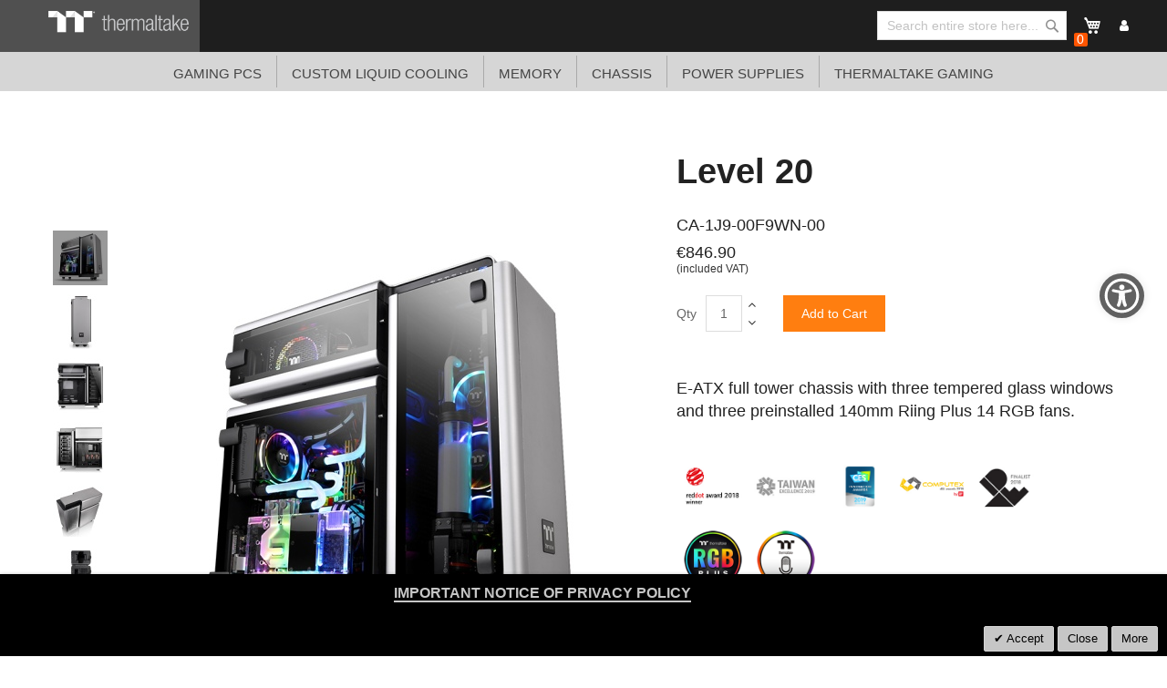

--- FILE ---
content_type: text/html; charset=UTF-8
request_url: https://ttpremium.eu/level20.html
body_size: 174830
content:
<!doctype html>
<html lang="en">
    <head prefix="og: http://ogp.me/ns# fb: http://ogp.me/ns/fb# product: http://ogp.me/ns/product#">
        <script>
    var BASE_URL = 'https\u003A\u002F\u002Fttpremium.eu\u002F';
    var require = {
        'baseUrl': 'https\u003A\u002F\u002Fttpremium.eu\u002Fstatic\u002Ffrontend\u002FSm\u002Fdestino\u002Fen_GB'
    };</script>        <meta charset="utf-8"/>
<meta name="title" content="Level 20"/>
<meta name="description" content="*{margin:0;padding:0px;font-family:‘Roboto’,sans-serif,‘微軟正黑體’,Microsoft JhengHei,Verdana,FontAwesome,PMing!important}.picm{display:none}.pico{display:block}.table-bordered&gt;tbody&gt;tr&gt;td,.table-bordered&gt;tbody&gt;tr&gt;th,.table-bordered&gt;tfoot&gt;tr&gt;td,.table-bordere"/>
<meta name="robots" content="INDEX,FOLLOW"/>
<meta name="viewport" content="width=device-width, initial-scale=1"/>
<meta name="format-detection" content="telephone=no"/>
<meta http-equiv="X-UA-Compatible" content="IE=edge"/>
<meta name="google-site-verification" content="UhGOd51luzaGfmOK3ZkGdmLV4WKhzneyhfq_rECeA3w"/>
<title>Level 20</title>
<link  rel="stylesheet" type="text/css"  media="all" href="https://ttpremium.eu/static/_cache/merged/da0812379f66eb27d0233a388c88e464.min.css" />
<link  rel="stylesheet" type="text/css"  media="screen and (min-width: 768px)" href="https://ttpremium.eu/static/frontend/Sm/destino/en_GB/css/styles-l.min.css" />
<link  rel="stylesheet" type="text/css"  media="print" href="https://ttpremium.eu/static/frontend/Sm/destino/en_GB/css/print.min.css" />
<link  rel="stylesheet" type="text/css"  media="all" href="https://ttpremium.eu/static/frontend/Sm/destino/en_GB/Sm_Megamenu2/css/megamenu2.min.css" />
<script  type="text/javascript"  src="https://ttpremium.eu/static/frontend/Sm/destino/en_GB/requirejs/require.min.js"></script>
<script  type="text/javascript"  src="https://ttpremium.eu/static/frontend/Sm/destino/en_GB/requirejs-min-resolver.min.js"></script>
<script  type="text/javascript"  src="https://ttpremium.eu/static/frontend/Sm/destino/en_GB/mage/requirejs/mixins.min.js"></script>
<script  type="text/javascript"  src="https://ttpremium.eu/static/frontend/Sm/destino/en_GB/requirejs-config.min.js"></script>
<script  type="text/javascript"  src="https://ttpremium.eu/static/frontend/Sm/destino/en_GB/js/key3.min.js"></script>
<script  type="text/javascript"  src="https://ttpremium.eu/static/frontend/Sm/destino/en_GB/Magento_Catalog/js/product_view.min.js"></script>
<script  type="text/javascript"  src="https://ttpremium.eu/static/frontend/Sm/destino/en_GB/Magento_Catalog/js/downloadCenter2.min.js"></script>
<script  type="text/javascript"  src="https://cdn.appifycommerce.com/apps/shopify/aca/assets/js/accessibility_new.min.js?v=16524"></script>
<link  rel="icon" type="image/x-icon" href="https://ttpremium.eu/media/favicon/websites/4/favicon_2_.ico" />
<link  rel="shortcut icon" type="image/x-icon" href="https://ttpremium.eu/media/favicon/websites/4/favicon_2_.ico" />
<link  rel="stylesheet" type="text/css"  media="all" href="../pub/media/styles.css" />

<!-- Google tag (gtag.js) -->
<script async src="https://www.googletagmanager.com/gtag/js?id=G-RL10FHMCL6"></script>
<script>
  window.dataLayer = window.dataLayer || [];
  function gtag(){dataLayer.push(arguments);}
  gtag('js', new Date());

  gtag('config', 'G-RL10FHMCL6');
</script>        <!-- BEGIN GOOGLE ANALYTICS CODE -->
<script type="text/x-magento-init">
{
    "*": {
        "Magento_GoogleAnalytics/js/google-analytics": {
            "isCookieRestrictionModeEnabled": 0,
            "currentWebsite": 4,
            "cookieName": "user_allowed_save_cookie",
            "ordersTrackingData": [],
            "pageTrackingData": {"optPageUrl":"","isAnonymizedIpActive":false,"accountId":"UA-631316-114"}        }
    }
}
</script>
<!-- END GOOGLE ANALYTICS CODE -->
    <script type="text/x-magento-init">
        {
            "*": {
                "Magento_PageCache/js/form-key-provider": {}
            }
        }
    </script>
<link href="https://fonts.googleapis.com/css?family=Open+Sans" rel="stylesheet">    <link rel="stylesheet" type="text/css" media="all" href="https://fonts.googleapis.com/css?family=Lato"/>

    <link rel="stylesheet" type="text/css" media="all" href="https://fonts.googleapis.com/css?family=Open+Sans:400,700"/>

<link rel="stylesheet" type="text/css" media="all" href="https://ttpremium.eu/media/sm/configed_css/settings_ttp_de.css"/>


<!--seo hreflang-->

<link rel="alternate" href="https://www.thermaltake.com.au/level20.html" hreflang="en-au" />
<link rel="alternate" href="https://www.thermaltake.com.cn/level20.html" hreflang="zh-cn" />
<link rel="alternate" href="https://br.thermaltake.com/level20.html" hreflang="pt-br" />
<link rel="alternate" href="https://fr.thermaltake.com/level20.html" hreflang="fr" />
<link rel="alternate" href="https://de.thermaltake.com/level20.html" hreflang="de" />
<link rel="alternate" href="https://it.thermaltake.com/level20.html" hreflang="it" />
<link rel="alternate" href="https://jp.thermaltake.com/level20.html" hreflang="ja-jp" />
<link rel="alternate" href="https://ru.thermaltake.com/level20.html" hreflang="ru" />
<link rel="alternate" href="https://kr.thermaltake.com/level20.html" hreflang="ko" />
<link rel="alternate" href="https://es.thermaltake.com/level20.html" hreflang="es" />
<link rel="alternate" href="https://tw.thermaltake.com/level20.html" hreflang="zh-tw" />
<link rel="alternate" href="https://www.thermaltakeusa.com/level20.html" hreflang="en-us" />
<link rel="alternate" href="https://th.thermaltake.com/level20.html" hreflang="th" />
<link rel="alternate" href="https://pl.thermaltake.com/level20.html" hreflang="pol" />
<link rel="alternate" href="https://uk.thermaltake.com/level20.html" hreflang="en-uk" />
<link rel="alternate" href="https://www.thermaltake.com/level20.html" hreflang="en" />
<link rel="alternate" href="https://tr.thermaltake.com/level20.html" hreflang="tr" />
<link rel="alternate" href="https://www.thermaltake.com/level20.html" hreflang="x-default" />

<!--測試css
		<link  rel="stylesheet" type="text/css"  media="all" href="https://www.thermaltake.com/pub/static/frontend/Sm/destino/en_US/css/styles-test.css" />
-->

<style>
body .product-info-main .box-tocart  {
  display: block;
}
body .product-info-main .price {
  display: block;
}
.newsletter-info-footer{
 display: none;
}
body .product.alert.stock  {
  display: none;
}
.account-nav .item:nth-child(12), .account-nav .item:nth-child(3), .account-nav .item:nth-child(7), .account-nav .item:nth-child(8), .account-nav .item:nth-child(10), .account-nav .item:nth-child(11) {
  display: none;
}
.account-nav .item a {
  width: 100%;
}
.modal-popup .modal-inner-wrap {
  margin: 10rem auto;
}
.multishipping-checkout-address-newshipping .page-wrapper>.page-main .column.main {
  padding: 20px 0 70px;
}
.cart-empty {
  padding: 100px 0;
  text-align: center;
}

.page-header .header-3 .header-middle .member-header-container, .page-header .header-3 .header-middle .cart-header-container {
  display: none;
}
.cart-container .checkout-methods-items .item .multicheckout {
  display: none;
}
.box-newsletter {
  display: none;
}
.footer-newsletter{
   display: none !important; 
}
.page-header .header-3 .header-middle .cart-header-container .minicart-wrapper .action.showcart .counter {
  height: 16px;
  min-width: 16px;
  background: #ff5501;
}
.alert {
  padding: .75rem 0;
}

.container {
    padding-right: 0 !important;
    padding-left: 0 !important;
}

/* list price */
.grid-product-type .product-item .item-inner .product-item-info .product-item-details .price-box.price-final_price {
    padding: 0;
    color: #999;
    display: block;
    text-align: left;
}
.grid-product-type .product-item .item-inner .product-item-info .product-item-details .price-box.price-final_price .price-container .price {
    color: #505050;
    letter-spacing: 1px;
    font-size: 13px !important;
}

.page-header .header-3 .header-middle .right-content .product-item-details .product-item-name {
  margin: 0 0 15px;
  display: block;
}
.page-header .header-3 .header-middle .right-content .product-item-details .product-item-name a {
  color: #000;
}
.page-header .minicart-wrapper .block-minicart .block-content .minicart-items .product-item-details {
  line-height: 25px;
}


.field ._required label {
  display: none;
}</style>

<script type="text/javascript">
	require([
        'jquery',
        'jquerypopper',
        'jqueryunveil',
        'yttheme',
        'domReady!'
    ], function ($, Popper) {
		        function _runLazyLoad() {
            $("img.lazyload").unveil(0, function () {
                $(this).load(function () {
                    this.classList.remove("lazyload");
                });
            });
        }

        _runLazyLoad();
        $(document).on("afterAjaxLazyLoad", function (event) {
            _runLazyLoad();
        });

		    });
</script>


<script type="text/javascript">
	require([
        'jquery',
        'domReady!'
    ], function ($) {
		        var title_page = $('.page-title-wrapper .page-title').html();
        $('.columns .page-title-wrapper').hide();

        //console.log($('.cms-index-index').length);

        if ($('.cms-index-index').length == 0) {
            if ($('.breadcrumbs').length) {
                $(".breadcrumbs ul.items").before("<div class='page-title'>" + title_page + "</div>");
            } else {
                $("#maincontent").before("<div class='breadcrumbs no-breadcrumbs'><div class='page-title'>" + title_page + "</div></div>");
            }
        }


		    });
	
</script>


<meta property="og:type" content="product" />
<meta property="og:title"
      content="Level&#x20;20" />
<meta property="og:image"
      content="https://ttpremium.eu/media/catalog/product/cache/afaa6394fba66241254fe00be23ab87a/db/imgs/pdt/gallery/CA-1J9-00F2WN-00 _537c55cbd7c140cab6b60bd8068bb464.jpg" />
<meta property="og:description"
      content="E-ATX&#x20;full&#x20;tower&#x20;chassis&#x20;with&#x20;three&#x20;tempered&#x20;glass&#x20;windows&#x20;and&#x20;three&#x20;preinstalled&#x20;140mm&#x20;Riing&#x20;Plus&#x20;14&#x20;RGB&#x20;fans." />
<meta property="og:url" content="https://ttpremium.eu/level20.html" />
    <meta property="product:price:amount" content="846.9"/>
    <meta property="product:price:currency"
      content="EUR"/>

<!-- Magic Thumb Magento 2 module version v1.5.43 [v1.6.78:v3.0.15] -->
<script type="text/javascript">window["mgctlbx$Pltm"] = "Magento 2";</script>
<link type="text/css" href="https://ttpremium.eu/static/frontend/Sm/destino/en_GB/MagicToolbox_MagicThumb/css/magicthumb.min.css" rel="stylesheet" media="screen" />
<link type="text/css" href="https://ttpremium.eu/static/frontend/Sm/destino/en_GB/MagicToolbox_MagicThumb/css/magicthumb.module.min.css" rel="stylesheet" media="screen" />
<script type="text/javascript" src="https://ttpremium.eu/static/frontend/Sm/destino/en_GB/MagicToolbox_MagicThumb/js/magicthumb.min.js"></script>
<script type="text/javascript">
	var mgtOptions = {
		'captionSource':'title',
		'expandEffect':'expand',
		'expandSpeed':350,
		'expandImageSize':'fit-screen',
		'expandTrigger':'click',
		'expandAlign':'screen',
		'expandEasing':'ease-in-out',
		'gallerySpeed':250,
		'selectorTrigger':'click',
		'selectorEffect':'switch',
		'captionPosition':'bottom',
		'keyboard':true,
		'cssClass':'',
		'rightClick':true,
		'lazyLoad':false,
		'autostart':true,
		'buttons':'auto',
		'textBtnClose':'Close',
		'textBtnNext':'Next',
		'textBtnPrev':'Previous',
		'hint':'once',
		'textClickHint':'Click to expand',
		'textHoverHint':'Hover to expand'
	}
</script><script type="text/javascript">
	var mgtMobileOptions = {
		'slideMobileEffect':'rotate',
		'textClickHint':'Tap to expand'
	}
</script>
<script type="text/javascript">
(function () {
    window.allowHighlightActiveSelectorOnUpdate = true;
    window.mgtOptions || (window.mgtOptions = {});
    mgtOptions['onExpandSwap'] = function(data) {
        if (allowHighlightActiveSelectorOnUpdate && data.group.match(/^MagicThumbImage-product-\d+$/)) {
            //NOTE: to highlight selectors when swipe or switch in expand view
            var aTags = document.querySelectorAll('.MagicToolboxSelectorsContainer a');
            for (var i = 0; i < aTags.length; i++) {
                if (aTags[i].getElementsByTagName('img').length) {
                    $mjs(aTags[i]).jRemoveClass('active-selector');

                }
            }
            $mjs(data.nextItem).jAddClass('active-selector');
        }
        allowHighlightActiveSelectorOnUpdate = true;
    }
}());
</script>
    </head>
    <body data-container="body"
          data-mage-init='{"loaderAjax": {}, "loader": { "icon": "https://ttpremium.eu/static/frontend/Sm/destino/en_GB/images/loader-2.gif"}}'
        id="html-body" itemtype="http://schema.org/Product" itemscope="itemscope" class="wp-sl header-5-style home-3-style footer-5-style wide-layout rotate-hover-effect  catalog-product-view product-level20 page-layout-1column">
        <div id="email"></div>
<script type="text/x-magento-init">
    {
    "*":
    {
            "Bss_FacebookPixel/js/code": {
                "id" : 919253908128142,
                "action" : "catalog_product_view",
                "productData" : {"content_name":"Level 20","content_ids":"CA-1J9-00F9WN-00","content_type":"product","value":"846.90","currency":"EUR"},
                "categoryData" : 404,
                "registration" : 404,
                "addToWishList" : 404,
                "initiateCheckout" : 404,
                "search" : 404,
                "orderData" : 404,
                "pageView" : "pass"
            }
        }
    }
</script>
<!-- Facebook Pixel Code -->
<noscript><img height="1" width="1" style="display:none" alt="Facebook Pixel"
               src="https://www.facebook.com/tr?id=919253908128142&ev=PageView&noscript=1"
    /></noscript>
<!-- End Facebook Pixel Code -->
<div data-role="bss-fbpixel-subscribe" style="display:none;">
</div>
<span class="bss-subscribe-email" style="display:none;"></span>
<span class="bss-subscribe-id" style="display:none;"></span>
<script type="text/x-magento-init">
    {
        "[data-role='bss-fbpixel-subscribe']":
            {
                "Magento_Ui/js/core/app": {"components":{"bssFbpixelsSubscribe":{"component":"Bss_FacebookPixel\/js\/subscribe"}}}            }
    }
</script>
<div data-role="bss-fbpixel-atc" style="display:none;">

</div>
<script type="text/x-magento-init">
    {
        "[data-role='bss-fbpixel-atc']":
            {
                "Magento_Ui/js/core/app": {"components":{"bssFbpixelsAtc":{"component":"Bss_FacebookPixel\/js\/atc"}}}            }
    }
</script>


<div id="cookie-status">
    The store will not work correctly in the case when cookies are disabled.</div>
<script type="text&#x2F;javascript">document.querySelector("#cookie-status").style.display = "none";</script>
<script type="text/x-magento-init">
    {
        "*": {
            "cookieStatus": {}
        }
    }
</script>

<script type="text/x-magento-init">
    {
        "*": {
            "mage/cookies": {
                "expires": null,
                "path": "\u002F",
                "domain": ".ttpremium.eu",
                "secure": false,
                "lifetime": "3600"
            }
        }
    }
</script>
    <noscript>
        <div class="message global noscript">
            <div class="content">
                <p>
                    <strong>JavaScript seems to be disabled in your browser.</strong>
                    <span>
                        For the best experience on our site, be sure to turn on Javascript in your browser.                    </span>
                </p>
            </div>
        </div>
    </noscript>

<script>
    window.cookiesConfig = window.cookiesConfig || {};
    window.cookiesConfig.secure = false;
</script><script>    require.config({
        map: {
            '*': {
                wysiwygAdapter: 'mage/adminhtml/wysiwyg/tiny_mce/tinymce4Adapter'
            }
        }
    });</script>
<div class="page-wrapper"><header class="page-header cd-auto-hide-header">
	        <div class="header-5">
			<div class="header-top ttp-style">
				<div class="panel-wrapper">
					<div class="panel-header">
						<div class="container">
							<div class="row">
								<div class="col-lg-2 col-md-7 col-sm-4 col-5 setting-container">
								<div class="logo-content">
										    <a class="logo" href="https://ttpremium.eu/" title="Thermaltake">
        <img src="https://ttpremium.eu/media/logo/default/logo.png"
             alt="Thermaltake"
			width="170"			height="50"        />
		    </a>
<!--clark 響應式mobile用20181113-->
<a class="logo mobileLogo" href="https://ttpremium.eu/" title="Thermaltake">
		<img src="https://ttpremium.eu/media/logomobile/default/logo_m.png" alt="Thermaltake" />
	</a>									</div>
									<!-- <div class="header-top-left">
																				
									</div> -->
								</div>
								<div class="col-lg-7 col-md-2 col-sm-4 col-2 logo-container bg_gray">
										<img src="https://mgttp2.thermaltake.com/pub/media/logo/default/logo_ttp_left.png" alt="">
										<div class="header-rwd">
										<div class="header-menu">
									
										<div class="navigation-mobile-container">
											

<!--COLLAPSE-->

<!--SIDEBAR-->
    <div class="nav-mobile-container sidebar-type">
		<div class="btn-mobile">
			<a id="sidebar-button" class="button-mobile sidebar-nav" title="Categories"><i class="fa fa-bars"></i><span class="hidden">Categories</span></a>
		</div>
		<nav class="navigation-mobile cd-primary-nav">
			<ul>
				<li  class="level0 nav-1 category-item first level-top"><a href="https://ttpremium.eu/gaming-pcs.html"  class="level-top" ><span>Gaming PCS</span></a></li><li  class="level0 nav-2 category-item level-top parent"><a href="https://ttpremium.eu/products.html"  class="level-top" ><span>Custom Liquid Cooling</span></a><ul class="level0 submenu"><li  class="level1 nav-2-1 category-item first"><a href="https://ttpremium.eu/products/liquid-cooling-kits.html" ><span>Liquid Cooling Kits</span></a></li><li  class="level1 nav-2-2 category-item"><a href="https://ttpremium.eu/products/all-in-one.html" ><span>All-In-One</span></a></li><li  class="level1 nav-2-3 category-item"><a href="https://ttpremium.eu/products/radiators.html" ><span>Radiators</span></a></li><li  class="level1 nav-2-4 category-item"><a href="https://ttpremium.eu/products/cpu-water-blocks.html" ><span>CPU Water Blocks</span></a></li><li  class="level1 nav-2-5 category-item"><a href="https://ttpremium.eu/products/vga-water-blocks.html" ><span>VGA Water Blocks</span></a></li><li  class="level1 nav-2-6 category-item"><a href="https://ttpremium.eu/products/vga-bridges.html" ><span>VGA Bridges</span></a></li><li  class="level1 nav-2-7 category-item"><a href="https://ttpremium.eu/products/motherboard-waterblocks.html" ><span>Motherboard Waterblocks</span></a></li><li  class="level1 nav-2-8 category-item"><a href="https://ttpremium.eu/products/reservoirs.html" ><span>Reservoirs</span></a></li><li  class="level1 nav-2-9 category-item"><a href="https://ttpremium.eu/products/reservoirs-with-pumps.html" ><span>Reservoirs With Pumps</span></a></li><li  class="level1 nav-2-10 category-item"><a href="https://ttpremium.eu/products/pumps.html" ><span>Pumps</span></a></li><li  class="level1 nav-2-11 category-item"><a href="https://ttpremium.eu/products/tubing.html" ><span>Tubing</span></a></li><li  class="level1 nav-2-12 category-item"><a href="https://ttpremium.eu/products/coolants.html" ><span>Coolants</span></a></li><li  class="level1 nav-2-13 category-item"><a href="https://ttpremium.eu/products/case-radiator-fans.html" ><span>Case/Radiator Fans</span></a></li><li  class="level1 nav-2-14 category-item"><a href="https://ttpremium.eu/products/fan-controllers.html" ><span>Fan Controllers</span></a></li><li  class="level1 nav-2-15 category-item"><a href="https://ttpremium.eu/products/fittings.html" ><span>Fittings</span></a></li><li  class="level1 nav-2-16 category-item"><a href="https://ttpremium.eu/products/notebook-cooler.html" ><span>Notebook Cooler</span></a></li><li  class="level1 nav-2-17 category-item"><a href="https://ttpremium.eu/products/lcs-accessories.html" ><span>LCS Accessories</span></a></li><li  class="level1 nav-2-18 category-item last"><a href="https://ttpremium.eu/products/backpack.html" ><span>Backpack</span></a></li></ul></li><li  class="level0 nav-3 category-item level-top parent"><a href="https://ttpremium.eu/memory.html"  class="level-top" ><span>Memory</span></a><ul class="level0 submenu"><li  class="level1 nav-3-1 category-item first"><a href="https://ttpremium.eu/memory/liquid-cooling-memory.html" ><span>Liquid Cooling Memory</span></a></li><li  class="level1 nav-3-2 category-item"><a href="https://ttpremium.eu/memory/rgb-memory.html" ><span>RGB Memory</span></a></li><li  class="level1 nav-3-3 category-item"><a href="https://ttpremium.eu/memory/mainstream-memory.html" ><span>Mainstream Memory</span></a></li><li  class="level1 nav-3-4 category-item last"><a href="https://ttpremium.eu/memory/accessory-and-upgrade-kit.html" ><span>Accessory And Upgrade Kit</span></a></li></ul></li><li  class="level0 nav-4 category-item level-top parent"><a href="https://ttpremium.eu/chassis.html"  class="level-top" ><span>Chassis</span></a><ul class="level0 submenu"><li  class="level1 nav-4-1 category-item first"><a href="https://ttpremium.eu/chassis/super-tower-chassis.html" ><span>Super Tower Chassis</span></a></li><li  class="level1 nav-4-2 category-item"><a href="https://ttpremium.eu/chassis/full-tower-chasssis.html" ><span>Full Tower Chasssis</span></a></li><li  class="level1 nav-4-3 category-item"><a href="https://ttpremium.eu/chassis/middle-tower-chassis.html" ><span>Middle Tower Chassis</span></a></li><li  class="level1 nav-4-4 category-item"><a href="https://ttpremium.eu/chassis/cube-chassis.html" ><span>Cube Chassis</span></a></li><li  class="level1 nav-4-5 category-item"><a href="https://ttpremium.eu/chassis/mini-and-micro-chassis.html" ><span>Mini and Micro Chassis</span></a></li><li  class="level1 nav-4-6 category-item"><a href="https://ttpremium.eu/chassis/lcs-certified-chassis.html" ><span>LCS Certified Chassis</span></a></li><li  class="level1 nav-4-7 category-item last"><a href="https://ttpremium.eu/chassis/chassis-accessories.html" ><span>Chassis Accessories</span></a></li></ul></li><li  class="level0 nav-5 category-item level-top parent"><a href="https://ttpremium.eu/power-supplies.html"  class="level-top" ><span>Power Supplies</span></a><ul class="level0 submenu"><li  class="level1 nav-5-1 category-item first"><a href="https://ttpremium.eu/power-supplies/toughpower-dps-g-titanium.html" ><span>ToughPower DPS G (Titanium)</span></a></li><li  class="level1 nav-5-2 category-item"><a href="https://ttpremium.eu/power-supplies/toughpower-dps-g-platinum.html" ><span>ToughPower DPS G (Platinum)</span></a></li><li  class="level1 nav-5-3 category-item"><a href="https://ttpremium.eu/power-supplies/toughpower-dps-g-gold.html" ><span>ToughPower DPS G (Gold)</span></a></li><li  class="level1 nav-5-4 category-item"><a href="https://ttpremium.eu/power-supplies/smart-dps-g-gold.html" ><span>Smart DPS G (Gold)</span></a></li><li  class="level1 nav-5-5 category-item"><a href="https://ttpremium.eu/power-supplies/smart-dps-g-bronze.html" ><span>Smart DPS G (Bronze)</span></a></li><li  class="level1 nav-5-6 category-item last"><a href="https://dps.thermaltake.com/" ><span>Thermaltake DPS G App2.0 Smart Software</span></a></li></ul></li><li  class="level0 nav-6 category-item last level-top parent"><a href="https://ttpremium.eu/thermaltake-gaming.html"  class="level-top" ><span>Thermaltake Gaming</span></a><ul class="level0 submenu"><li  class="level1 nav-6-1 category-item first"><a href="https://ttpremium.eu/thermaltake-gaming/keyboards.html" ><span>Keyboards</span></a></li><li  class="level1 nav-6-2 category-item"><a href="https://ttpremium.eu/thermaltake-gaming/gaming-mouse.html" ><span>Gaming Mouse</span></a></li><li  class="level1 nav-6-3 category-item"><a href="https://ttpremium.eu/thermaltake-gaming/gaming-chairs.html" ><span>Gaming Chairs</span></a></li><li  class="level1 nav-6-4 category-item"><a href="https://ttpremium.eu/thermaltake-gaming/gaming-desk.html" ><span>Gaming Desk</span></a></li><li  class="level1 nav-6-5 category-item"><a href="https://ttpremium.eu/thermaltake-gaming/gaming-headset.html" ><span>Gaming Headset</span></a></li><li  class="level1 nav-6-6 category-item"><a href="https://ttpremium.eu/thermaltake-gaming/mouse-pads.html" ><span>mouse pads</span></a></li><li  class="level1 nav-6-7 category-item last"><a href="https://ttpremium.eu/thermaltake-gaming/gaming-monitor.html" ><span>Gaming Monitor</span></a></li></ul></li>			</ul>
		</nav>
		
		<script type="text/javascript">
			require([
                'jquery'
            ], function ($) {
                $('#sidebar-button').click(function () {
                    $('body').toggleClass('navbar-active');
                    $(this).toggleClass('active');
                });

                $('.navigation-mobile > ul li').has('ul').append('<span class="touch-button"><span>open</span></span>');

                $('.touch-button').click(function () {
                    $(this).prev().slideToggle(200);
                    $(this).toggleClass('active');
                    $(this).parent().toggleClass('parent-active');
                });

            });
		</script>
		
	</div>
										</div>
									</div>
										</div>
								</div>
								<div class="col-lg-3 col-md-3 col-sm-4 col-5 customer-container bg_gray">
									<ul class="ttp_menu">
										<li>
											<div class="search-header-container">
									<div class="search-wrapper"><div class="block block-search">
    <div class="block block-title"><strong>Search</strong></div>
    <div class="block block-content">
        <form class="form minisearch" id="search_mini_form"
              action="https://ttpremium.eu/catalogsearch/result/" method="get">
            <div class="field search">
                <label class="label" for="search" data-role="minisearch-label">
                    <span>Search</span>
                </label>
                <div class="control">
                    <input id="search"
                                                       type="text"
                           name="q"
                           value=""
                           placeholder="Search&#x20;entire&#x20;store&#x20;here..."
                           class="input-text"
                           maxlength="64"
                           role="combobox"
                           aria-haspopup="false"
                           aria-autocomplete="both"
                           autocomplete="off"
                           aria-expanded="false"/>
                    <div id="search_autocomplete" class="search-autocomplete"></div>
                    <div class="nested">
    <a class="action advanced" href="https://ttpremium.eu/catalogsearch/advanced/" data-action="advanced-search">
        Advanced Search    </a>
</div>
                </div>
            </div>
            <div class="actions">
                <button type="submit"
                    title="Search"
                    class="action search"
                    aria-label="Search"
                >
                    <span>Search</span>
                </button>
            </div>
        </form>
    </div>
</div>
</div>								</div>
										</li>
										<li>
										<div class="cart-header-container">
									
<div data-block="minicart" class="minicart-wrapper">
    <a class="action showcart" href="https://ttpremium.eu/checkout/cart/"
       data-bind="scope: 'minicart_content'">
        <span class="text">My Cart</span>

        <!-- ko foreach: getRegion('subtotalContainer') -->
        <!-- ko template: getTemplate() --><!-- /ko -->
        <!-- /ko -->

        <span class="counter qty empty"
              data-bind="css: { empty: !!getCartParam('summary_count') == false }, blockLoader: isLoading">
             <!-- ko if: getCartParam('summary_count') -->
            <span class="counter-number"><!-- ko text: getCartParam('summary_count') --><!-- /ko --></span>
            <!-- /ko -->

            <!-- ko ifnot: getCartParam('summary_count') -->
                <span class="counter-number">0</span>
            <!-- /ko -->
             <span class="counter-label">
                <!-- ko if: getCartParam('summary_count') -->
                <!-- ko text: getCartParam('summary_count') --><!-- /ko -->
                <!-- ko i18n: 'items' --><!-- /ko -->
                <!-- /ko -->

                <!-- ko ifnot: getCartParam('summary_count') -->
                <!-- ko i18n: '0' --><!-- /ko -->
                <!-- ko i18n: 'item' --><!-- /ko -->
                <!-- /ko -->
            </span>
        </span>
    </a>
	        <div class="block block-minicart empty"
             data-role="dropdownDialog"
             data-mage-init='{"dropdownDialog":{
                "appendTo":"[data-block=minicart]",
                "triggerTarget":".showcart",
                "timeout": "2000",
                "closeOnMouseLeave": false,
                "closeOnEscape": true,
                "triggerClass":"active",
                "parentClass":"active",
                "buttons":[]}}'>
            <div id="minicart-content-wrapper" data-bind="scope: 'minicart_content'">
                <!-- ko template: getTemplate() --><!-- /ko -->
            </div>
			        </div>
	    <script>
        window.checkout = {"shoppingCartUrl":"https:\/\/ttpremium.eu\/checkout\/cart\/","checkoutUrl":"https:\/\/ttpremium.eu\/checkout\/","updateItemQtyUrl":"https:\/\/ttpremium.eu\/checkout\/sidebar\/updateItemQty\/","removeItemUrl":"https:\/\/ttpremium.eu\/checkout\/sidebar\/removeItem\/","imageTemplate":"Magento_Catalog\/product\/image_with_borders","baseUrl":"https:\/\/ttpremium.eu\/","minicartMaxItemsVisible":5,"websiteId":"4","maxItemsToDisplay":10,"storeId":"26","storeGroupId":"9","customerLoginUrl":"https:\/\/ttpremium.eu\/customer\/account\/login\/referer\/aHR0cHM6Ly90dHByZW1pdW0uZXUvbGV2ZWwyMC5odG1s\/","isRedirectRequired":false,"autocomplete":"off","captcha":{"user_login":{"isCaseSensitive":false,"imageHeight":50,"imageSrc":"","refreshUrl":"https:\/\/ttpremium.eu\/captcha\/refresh\/","isRequired":false,"timestamp":1769364982}}};
    </script>
    <script type="text/x-magento-init">
    {
        "[data-block='minicart']": {
            "Magento_Ui/js/core/app": {"components":{"minicart_content":{"children":{"subtotal.container":{"children":{"subtotal":{"children":{"subtotal.totals":{"config":{"display_cart_subtotal_incl_tax":0,"display_cart_subtotal_excl_tax":1,"template":"Magento_Tax\/checkout\/minicart\/subtotal\/totals"},"children":{"subtotal.totals.msrp":{"component":"Magento_Msrp\/js\/view\/checkout\/minicart\/subtotal\/totals","config":{"displayArea":"minicart-subtotal-hidden","template":"Magento_Msrp\/checkout\/minicart\/subtotal\/totals"}}},"component":"Magento_Tax\/js\/view\/checkout\/minicart\/subtotal\/totals"}},"component":"uiComponent","config":{"template":"Magento_Checkout\/minicart\/subtotal"}}},"component":"uiComponent","config":{"displayArea":"subtotalContainer"}},"item.renderer":{"component":"Magento_Checkout\/js\/view\/cart-item-renderer","config":{"displayArea":"defaultRenderer","template":"Magento_Checkout\/minicart\/item\/default"},"children":{"item.image":{"component":"Magento_Catalog\/js\/view\/image","config":{"template":"Magento_Catalog\/product\/image","displayArea":"itemImage"}},"checkout.cart.item.price.sidebar":{"component":"uiComponent","config":{"template":"Magento_Checkout\/minicart\/item\/price","displayArea":"priceSidebar"}}}},"extra_info":{"component":"uiComponent","config":{"displayArea":"extraInfo"}},"promotion":{"component":"uiComponent","config":{"displayArea":"promotion"}}},"config":{"itemRenderer":{"default":"defaultRenderer","simple":"defaultRenderer","virtual":"defaultRenderer"},"template":"Magento_Checkout\/minicart\/content"},"component":"Magento_Checkout\/js\/view\/minicart"}},"types":[]}        },
        "*": {
            "Magento_Ui/js/block-loader": "https://ttpremium.eu/static/frontend/Sm/destino/en_GB/images/loader-1.gif"
        }
    }
    </script>
</div>


								</div>
										</li>
										<li>
										<div class="header-top-right">
									<!-- <a href="javascript:void(0);"></a> -->
										<ul>
												<li><a class="logBtn" href="/customer/account/login/">Member</a></li>
																						</ul>
																		</div>
										</li>
									</ul>

									
								</div>
							</div>

							<a class="action skip contentarea"
   href="#contentarea">
    <span>
        Skip to Content    </span>
</a>
						</div>
					</div>
				</div>
			</div>
			<div class="row bg_lightGray">
			<div class="container">
							<div class="col-lg-12 col-md-12 col-sm-4 col-2 logo-container bg_lightGray">
									<div class="header-menu">
										<div class="nav-desktop-container" style="text-transform:uppercase;">
											



	    <nav class="navigation sm-megamenu2" role="navigation">
    <ul>
	<!--  Clark 2018/08/23 隱藏Home 連結
		<li class="level0 home-item">
			<a class="level-top" href="https://ttpremium.eu/">
				<span>Home</span>
			</a>
		</li>
	-->	
		<li class="ui-menu-item level0 fullwidth "><a href="https://ttpremium.eu/gaming-pcs.html" class="level-top"><span>Gaming PCS</span></a></li><li class="ui-menu-item level0 fullwidth parent "><div class="open-children-toggle"></div><a href="https://ttpremium.eu/products.html" class="level-top"><span>Custom Liquid Cooling</span></a><div class="level0 submenu"><div class="row"><ul class="subchildmenu col-sm-12 mega-columns columns4"><li class="ui-menu-item level1 "><a href="https://ttpremium.eu/products/liquid-cooling-kits.html" //target="_self"><span>Liquid Cooling Kits</span></a></li><li class="ui-menu-item level1 "><a href="https://ttpremium.eu/products/all-in-one.html" //target="_self"><span>All-In-One</span></a></li><li class="ui-menu-item level1 "><a href="https://ttpremium.eu/products/radiators.html" //target="_self"><span>Radiators</span></a></li><li class="ui-menu-item level1 "><a href="https://ttpremium.eu/products/cpu-water-blocks.html" //target="_self"><span>CPU Water Blocks</span></a></li><li class="ui-menu-item level1 "><a href="https://ttpremium.eu/products/vga-water-blocks.html" //target="_self"><span>VGA Water Blocks</span></a></li><li class="ui-menu-item level1 "><a href="https://ttpremium.eu/products/vga-bridges.html" //target="_self"><span>VGA Bridges</span></a></li><li class="ui-menu-item level1 "><a href="https://ttpremium.eu/products/motherboard-waterblocks.html" //target="_self"><span>Motherboard Waterblocks</span></a></li><li class="ui-menu-item level1 "><a href="https://ttpremium.eu/products/reservoirs.html" //target="_self"><span>Reservoirs</span></a></li><li class="ui-menu-item level1 "><a href="https://ttpremium.eu/products/reservoirs-with-pumps.html" //target="_self"><span>Reservoirs With Pumps</span></a></li><li class="ui-menu-item level1 "><a href="https://ttpremium.eu/products/pumps.html" //target="_self"><span>Pumps</span></a></li><li class="ui-menu-item level1 "><a href="https://ttpremium.eu/products/tubing.html" //target="_self"><span>Tubing</span></a></li><li class="ui-menu-item level1 "><a href="https://ttpremium.eu/products/coolants.html" //target="_self"><span>Coolants</span></a></li><li class="ui-menu-item level1 "><a href="https://ttpremium.eu/products/case-radiator-fans.html" //target="_self"><span>Case/Radiator Fans</span></a></li><li class="ui-menu-item level1 "><a href="https://ttpremium.eu/products/fan-controllers.html" //target="_self"><span>Fan Controllers</span></a></li><li class="ui-menu-item level1 "><a href="https://ttpremium.eu/products/fittings.html" //target="_self"><span>Fittings</span></a></li><li class="ui-menu-item level1 "><a href="https://ttpremium.eu/products/notebook-cooler.html" //target="_self"><span>Notebook Cooler</span></a></li><li class="ui-menu-item level1 "><a href="https://ttpremium.eu/products/lcs-accessories.html" //target="_self"><span>LCS Accessories</span></a></li><li class="ui-menu-item level1 "><a href="https://ttpremium.eu/products/backpack.html" //target="_self"><span>Backpack</span></a></li></ul></div></div></li><li class="ui-menu-item level0 fullwidth parent "><div class="open-children-toggle"></div><a href="https://ttpremium.eu/memory.html" class="level-top"><span>Memory</span></a><div class="level0 submenu"><div class="row"><ul class="subchildmenu col-sm-12 mega-columns columns4"><li class="ui-menu-item level1 "><a href="https://ttpremium.eu/memory/liquid-cooling-memory.html" //target="_self"><span>Liquid Cooling Memory</span></a></li><li class="ui-menu-item level1 "><a href="https://ttpremium.eu/memory/rgb-memory.html" //target="_self"><span>RGB Memory</span></a></li><li class="ui-menu-item level1 "><a href="https://ttpremium.eu/memory/mainstream-memory.html" //target="_self"><span>Mainstream Memory</span></a></li><li class="ui-menu-item level1 "><a href="https://ttpremium.eu/memory/accessory-and-upgrade-kit.html" //target="_self"><span>Accessory And Upgrade Kit</span></a></li></ul></div></div></li><li class="ui-menu-item level0 fullwidth parent "><div class="open-children-toggle"></div><a href="https://ttpremium.eu/chassis.html" class="level-top"><span>Chassis</span></a><div class="level0 submenu"><div class="row"><ul class="subchildmenu col-sm-12 mega-columns columns4"><li class="ui-menu-item level1 "><a href="https://ttpremium.eu/chassis/super-tower-chassis.html" //target="_self"><span>Super Tower Chassis</span></a></li><li class="ui-menu-item level1 "><a href="https://ttpremium.eu/chassis/full-tower-chasssis.html" //target="_self"><span>Full Tower Chasssis</span></a></li><li class="ui-menu-item level1 "><a href="https://ttpremium.eu/chassis/middle-tower-chassis.html" //target="_self"><span>Middle Tower Chassis</span></a></li><li class="ui-menu-item level1 "><a href="https://ttpremium.eu/chassis/cube-chassis.html" //target="_self"><span>Cube Chassis</span></a></li><li class="ui-menu-item level1 "><a href="https://ttpremium.eu/chassis/mini-and-micro-chassis.html" //target="_self"><span>Mini and Micro Chassis</span></a></li><li class="ui-menu-item level1 "><a href="https://ttpremium.eu/chassis/lcs-certified-chassis.html" //target="_self"><span>LCS Certified Chassis</span></a></li><li class="ui-menu-item level1 "><a href="https://ttpremium.eu/chassis/chassis-accessories.html" //target="_self"><span>Chassis Accessories</span></a></li></ul></div></div></li><li class="ui-menu-item level0 fullwidth parent "><div class="open-children-toggle"></div><a href="https://ttpremium.eu/power-supplies.html" class="level-top"><span>Power Supplies</span></a><div class="level0 submenu"><div class="row"><ul class="subchildmenu col-sm-12 mega-columns columns4"><li class="ui-menu-item level1 "><a href="https://ttpremium.eu/power-supplies/toughpower-dps-g-titanium.html" //target="_self"><span>ToughPower DPS G (Titanium)</span></a></li><li class="ui-menu-item level1 "><a href="https://ttpremium.eu/power-supplies/toughpower-dps-g-platinum.html" //target="_self"><span>ToughPower DPS G (Platinum)</span></a></li><li class="ui-menu-item level1 "><a href="https://ttpremium.eu/power-supplies/toughpower-dps-g-gold.html" //target="_self"><span>ToughPower DPS G (Gold)</span></a></li><li class="ui-menu-item level1 "><a href="https://ttpremium.eu/power-supplies/smart-dps-g-gold.html" //target="_self"><span>Smart DPS G (Gold)</span></a></li><li class="ui-menu-item level1 "><a href="https://ttpremium.eu/power-supplies/smart-dps-g-bronze.html" //target="_self"><span>Smart DPS G (Bronze)</span></a></li><li class="ui-menu-item level1 "><a href="https://dps.thermaltake.com/" //target="_blank"><span>Thermaltake DPS G App2.0 Smart Software</span></a></li></ul></div></div></li><li class="ui-menu-item level0 fullwidth parent "><div class="open-children-toggle"></div><a href="https://ttpremium.eu/thermaltake-gaming.html" class="level-top"><span>Thermaltake Gaming</span></a><div class="level0 submenu"><div class="row"><ul class="subchildmenu col-sm-12 mega-columns columns4"><li class="ui-menu-item level1 "><a href="https://ttpremium.eu/thermaltake-gaming/keyboards.html" //target="_self"><span>Keyboards</span></a></li><li class="ui-menu-item level1 "><a href="https://ttpremium.eu/thermaltake-gaming/gaming-mouse.html" //target="_self"><span>Gaming Mouse</span></a></li><li class="ui-menu-item level1 "><a href="https://ttpremium.eu/thermaltake-gaming/gaming-chairs.html" //target="_self"><span>Gaming Chairs</span></a></li><li class="ui-menu-item level1 "><a href="https://ttpremium.eu/thermaltake-gaming/gaming-desk.html" //target="_self"><span>Gaming Desk</span></a></li><li class="ui-menu-item level1 "><a href="https://ttpremium.eu/thermaltake-gaming/gaming-headset.html" //target="_self"><span>Gaming Headset</span></a></li><li class="ui-menu-item level1 "><a href="https://ttpremium.eu/thermaltake-gaming/mouse-pads.html" //target="_self"><span>mouse pads</span></a></li><li class="ui-menu-item level1 "><a href="https://ttpremium.eu/thermaltake-gaming/gaming-monitor.html" //target="_self"><span>Gaming Monitor</span></a></li></ul></div></div></li>    </ul>
</nav>

    <script type="text/javascript">
    require([
        'jquery',
        'megamenu'
    ], function ($, smMegamenu2) {
        jQuery(".sm-megamenu2").smMegamenu2();
    });
</script>
											</div>
								
									
									</div>
								</div>
			</div>
			</div>

			<div class="header-middle ttp_header ">
				<div class="header-content">
					<div class="container">
						<div class="middle-content">
							
							
							<div class="right-content">
								<div class="search-header-container">
																	</div>
								
								<div class="cart-header-container">
																	</div>
							</div>
						</div>
					</div>
				</div>
			</div>	
		</div>
	</header>    <div class="breadcrumbs">
		<div class="container">
			<ul class="items">
				                    <li class="item home">
					                        <a href="https://ttpremium.eu/" title="Go to Home Page">Home</a>
										</li>
				                    <li class="item product">
											Level 20										</li>
							</ul>
		</div>
    </div>
<div class="magestore-bannerslider">
    </div>
<div class="magestore-bannerslider">
    </div>
<div class="magestore-bannerslider">
    </div>
<main id="maincontent" class="page-main"><a id="contentarea" tabindex="-1"></a>
<div class="columns col1-layout"><div class="container"><div class="row"><div class="col-lg-12 col-md-12"><div class="page messages"><div data-placeholder="messages"></div>
<div data-bind="scope: 'messages'">
    <!-- ko if: cookieMessages && cookieMessages.length > 0 -->
    <div aria-atomic="true" role="alert" data-bind="foreach: { data: cookieMessages, as: 'message' }" class="messages">
        <div data-bind="attr: {
            class: 'message-' + message.type + ' ' + message.type + ' message',
            'data-ui-id': 'message-' + message.type
        }">
            <div data-bind="html: $parent.prepareMessageForHtml(message.text)"></div>
        </div>
    </div>
    <!-- /ko -->

    <!-- ko if: messages().messages && messages().messages.length > 0 -->
    <div aria-atomic="true" role="alert" class="messages" data-bind="foreach: {
        data: messages().messages, as: 'message'
    }">
        <div data-bind="attr: {
            class: 'message-' + message.type + ' ' + message.type + ' message',
            'data-ui-id': 'message-' + message.type
        }">
            <div data-bind="html: $parent.prepareMessageForHtml(message.text)"></div>
        </div>
    </div>
    <!-- /ko -->
</div>
<script type="text/x-magento-init">
    {
        "*": {
            "Magento_Ui/js/core/app": {
                "components": {
                        "messages": {
                            "component": "Magento_Theme/js/view/messages"
                        }
                    }
                }
            }
    }
</script>
</div><div class="column main"><div class="key3_pro_view_top"><div class="product media"><a id="gallery-prev-area" tabindex="-1"></a>
<div class="action-skip-wrapper"><a class="action skip gallery-next-area"
   href="#gallery-next-area">
    <span>
        Skip to the end of the images gallery    </span>
</a>
</div><div class="action-skip-wrapper"><a class="action skip gallery-prev-area"
   href="#gallery-prev-area">
    <span>
        Skip to the beginning of the images gallery    </span>
</a>
</div><a id="gallery-next-area" tabindex="-1"></a>
<div class="MagicToolboxContainer selectorsLeft minWidth" data-mage-init='{"magicToolboxThumbSwitcher": {"playIfBase":0,"showRelated":0,"videoAutoRestart":0,"tool":"magicthumb","switchMethod":"click","productId":"425"}}'>
    <div class="MagicToolboxSelectorsContainer" style="flex-basis: 60px; width: 60px;">
        <div id="MagicToolboxSelectors425" class="">
        <a class="mt-thumb-switcher active-selector " title="Level 20" href="https://ttpremium.eu/media/catalog/product/cache/023a745bb14092c479b288481f91a1bd/db/imgs/pdt/gallery/CA-1J9-00F2WN-00 _537c55cbd7c140cab6b60bd8068bb464.jpg" data-thumb-id="MagicThumbImage-product-425" data-image="https://ttpremium.eu/media/catalog/product/cache/5c6d00a0ea315efe12bf2a0a73047152/db/imgs/pdt/gallery/CA-1J9-00F2WN-00 _537c55cbd7c140cab6b60bd8068bb464.jpg"><img src="https://ttpremium.eu/media/catalog/product/cache/30eaa37516840090d700cd638a19e007/db/imgs/pdt/gallery/CA-1J9-00F2WN-00 _537c55cbd7c140cab6b60bd8068bb464.jpg"  alt="Level 20" /></a>
		<a class="mt-thumb-switcher " title="Level 20" href="https://ttpremium.eu/media/catalog/product/cache/023a745bb14092c479b288481f91a1bd/db/imgs/pdt/gallery/CA-1J9-00F2WN-00 _50e46a4f55ae4234b647a8ef57b8c975.jpg" data-thumb-id="MagicThumbImage-product-425" data-image="https://ttpremium.eu/media/catalog/product/cache/5c6d00a0ea315efe12bf2a0a73047152/db/imgs/pdt/gallery/CA-1J9-00F2WN-00 _50e46a4f55ae4234b647a8ef57b8c975.jpg"><img src="https://ttpremium.eu/media/catalog/product/cache/30eaa37516840090d700cd638a19e007/db/imgs/pdt/gallery/CA-1J9-00F2WN-00 _50e46a4f55ae4234b647a8ef57b8c975.jpg"  alt="Level 20" /></a>
		<a class="mt-thumb-switcher " title="Level 20" href="https://ttpremium.eu/media/catalog/product/cache/023a745bb14092c479b288481f91a1bd/0/3/03_4.jpg" data-thumb-id="MagicThumbImage-product-425" data-image="https://ttpremium.eu/media/catalog/product/cache/5c6d00a0ea315efe12bf2a0a73047152/0/3/03_4.jpg"><img src="https://ttpremium.eu/media/catalog/product/cache/30eaa37516840090d700cd638a19e007/0/3/03_4.jpg"  alt="Level 20" /></a>
		<a class="mt-thumb-switcher " title="Level 20" href="https://ttpremium.eu/media/catalog/product/cache/023a745bb14092c479b288481f91a1bd/0/4/04_2_3.jpg" data-thumb-id="MagicThumbImage-product-425" data-image="https://ttpremium.eu/media/catalog/product/cache/5c6d00a0ea315efe12bf2a0a73047152/0/4/04_2_3.jpg"><img src="https://ttpremium.eu/media/catalog/product/cache/30eaa37516840090d700cd638a19e007/0/4/04_2_3.jpg"  alt="Level 20" /></a>
		<a class="mt-thumb-switcher " title="Level 20" href="https://ttpremium.eu/media/catalog/product/cache/023a745bb14092c479b288481f91a1bd/0/6/06_2_2.jpg" data-thumb-id="MagicThumbImage-product-425" data-image="https://ttpremium.eu/media/catalog/product/cache/5c6d00a0ea315efe12bf2a0a73047152/0/6/06_2_2.jpg"><img src="https://ttpremium.eu/media/catalog/product/cache/30eaa37516840090d700cd638a19e007/0/6/06_2_2.jpg"  alt="Level 20" /></a>
		<a class="mt-thumb-switcher " title="Level 20" href="https://ttpremium.eu/media/catalog/product/cache/023a745bb14092c479b288481f91a1bd/db/imgs/pdt/gallery/CA-1J9-00F2WN-00 _e8b96fb6f97240a2928bde20eaa5267a.jpg" data-thumb-id="MagicThumbImage-product-425" data-image="https://ttpremium.eu/media/catalog/product/cache/5c6d00a0ea315efe12bf2a0a73047152/db/imgs/pdt/gallery/CA-1J9-00F2WN-00 _e8b96fb6f97240a2928bde20eaa5267a.jpg"><img src="https://ttpremium.eu/media/catalog/product/cache/30eaa37516840090d700cd638a19e007/db/imgs/pdt/gallery/CA-1J9-00F2WN-00 _e8b96fb6f97240a2928bde20eaa5267a.jpg"  alt="Level 20" /></a>
		<a class="mt-thumb-switcher video-selector" data-thumb-id="MagicThumbImage-product-425" href="https://www.youtube.com/embed/7Dh3n73Eqoc" title="Thermaltake Level 20 Tempered Glass Edition Full Tower Chassis Product Animation"><img src="https://ttpremium.eu/media/catalog/product/cache/1c973d16a7a349e6108af9eed2a378ac/h/q/hqdefault_4_10.jpg" alt="Thermaltake Level 20 Tempered Glass Edition Full Tower Chassis Product Animation" /></a>        </div>
    </div>
    <div class="MagicToolboxMainContainer">
        <div id="mtImageContainer" style="display: block;"><div><a title="Level 20" class="MagicThumb" id="MagicThumbImage-product-425" href="https://ttpremium.eu/media/catalog/product/cache/023a745bb14092c479b288481f91a1bd/db/imgs/pdt/gallery/CA-1J9-00F2WN-00 _537c55cbd7c140cab6b60bd8068bb464.jpg" ><img itemprop="image"  src="https://ttpremium.eu/media/catalog/product/cache/5c6d00a0ea315efe12bf2a0a73047152/db/imgs/pdt/gallery/CA-1J9-00F2WN-00 _537c55cbd7c140cab6b60bd8068bb464.jpg" alt="Level 20" /></a></div></div><div id="mt360Container" style="display: none;"></div><div id="mtVideoContainer" style="display: none;"></div>    </div>
</div>
<script type="text/x-magento-init">
    {
        "[data-gallery-role=gallery-placeholder]": {
            "Magento_ProductVideo/js/fotorama-add-video-events": {
                "videoData": [{"mediaType":"image","videoUrl":null,"isBase":true},{"mediaType":"image","videoUrl":null,"isBase":false},{"mediaType":"image","videoUrl":null,"isBase":false},{"mediaType":"image","videoUrl":null,"isBase":false},{"mediaType":"image","videoUrl":null,"isBase":false},{"mediaType":"image","videoUrl":null,"isBase":false},{"mediaType":"external-video","videoUrl":"https:\/\/www.youtube.com\/embed\/7Dh3n73Eqoc","isBase":false}],
                "videoSettings": [{"playIfBase":"0","showRelated":"0","videoAutoRestart":"0"}],
                "optionsVideoData": []            }
        }
    }
</script>
</div><div class="product-info-main"><div class="page-title-wrapper&#x20;product">
    <h1 class="page-title"
                >
        <span class="base" data-ui-id="page-title-wrapper" itemprop="name">Level 20</span>    </h1>
    </div>
<div class="product-info-stock-sku">
            <div class="stock available" title="Availability">
            <span>In stock</span>
        </div>
    
<div class="product attribute sku">
            <strong class="type">P/N</strong>
        <div class="value" itemprop="sku">CA-1J9-00F9WN-00</div>
</div>
</div><div class="product-info-price"><div class="price-box price-final_price" data-role="priceBox" data-product-id="425" data-price-box="product-id-425">
    

<span class="price-container price-final_price&#x20;tax&#x20;weee"
         itemprop="offers" itemscope itemtype="http://schema.org/Offer">
        <span  id="product-price-425"                data-price-amount="846.9"
        data-price-type="finalPrice"
        class="price-wrapper "
    ><span class="price">€846.90</span></span>
    
	<!--20210521 德國稅設定影響paypal EU直接寫死-->
	<span>(included VAT)</span>

	            <meta itemprop="price" content="846.9" />
        <meta itemprop="priceCurrency" content="EUR" />
    </span>

</div></div>	
		


<div class="product-add-form">
    <form data-product-sku="CA-1J9-00F9WN-00"
          action="https://ttpremium.eu/checkout/cart/add/uenc/aHR0cHM6Ly90dHByZW1pdW0uZXUvbGV2ZWwyMC5odG1s/product/425/" method="post"
          id="product_addtocart_form">
        <input type="hidden" name="product" value="425" />
        <input type="hidden" name="selected_configurable_option" value="" />
        <input type="hidden" name="related_product" id="related-products-field" value="" />
        <input type="hidden" name="item"  value="425" />
        <input name="form_key" type="hidden" value="fuv97vaFyfK9ZkoV" />                            




    <div class="box-tocart">
    <div class="fieldset">
                    <div class="field qty">
            <label class="label" for="qty"><span>Qty</span></label>
            <div class="control control-qty-cart">
                <input type="number"
                       name="qty"
                       id="qty"
                       maxlength="12"
                       value="1"
                       title="Qty" class="qty-default input-text qty"
                       data-validate="{&quot;required-number&quot;:true,&quot;validate-item-quantity&quot;:{&quot;minAllowed&quot;:1,&quot;maxAllowed&quot;:10000}}"
                />
					   
				<div class="control-qty">
					<span class="quantity-controls quantity-plus"></span>
					<span class="quantity-controls quantity-minus"></span>

					<script type="text/javascript">
						require([
                            'jquery'
                        ], function ($) {
                            $('.quantity-plus').click(function () {
                                $('.qty-default').val(Number($('.qty-default').val()) + 1);
                            });

                            $('.quantity-minus').click(function () {
                                var value = Number($('.qty-default').val()) - 1;
                                if (value > 0) {
                                    $('.qty-default').val(value);
                                }

                            });
                        });
					</script>
				</div>
            </div>
        </div>
		        <div class="actions">
            <button type="submit"
                    title="Add to Cart"
                    class="action primary tocart"
                    id="product-addtocart-button">
                <span>Add to Cart</span>
            </button>
			
<div id="instant-purchase" data-bind="scope:'instant-purchase'">
    <!-- ko template: getTemplate() --><!-- /ko -->
</div>
<script type="text/x-magento-init">
    {
        "#instant-purchase": {
            "Magento_Ui/js/core/app": {"components":{"instant-purchase":{"component":"Magento_InstantPurchase\/js\/view\/instant-purchase","config":{"template":"Magento_InstantPurchase\/instant-purchase","buttonText":"Instant Purchase","purchaseUrl":"https:\/\/ttpremium.eu\/instantpurchase\/button\/placeOrder\/"}}}}        }
    }
</script>
        </div>
    </div>
</div>

<script type="text/x-magento-init">
    {
        "#product_addtocart_form": {
            "Magento_Catalog/product/view/validation": {
                "radioCheckboxClosest": ".nested"
            }
        }
    }
</script>
    <script type="text/x-magento-init">
    {
        "#product_addtocart_form": {
            "catalogAddToCart": {
                "bindSubmit": false
            }
        }
    }
</script>
        
                    </form>
</div>

<script type="text/x-magento-init">
    {
        "[data-role=priceBox][data-price-box=product-id-425]": {
            "priceBox": {
                "priceConfig":  {"productId":"425","priceFormat":{"pattern":"\u20ac%s","precision":2,"requiredPrecision":2,"decimalSymbol":".","groupSymbol":",","groupLength":3,"integerRequired":false}}            }
        }
    }
</script>

<div class="product attribute overview">
        <div class="value" itemprop="description"><p>E-ATX full tower chassis with three tempered glass windows and three preinstalled 140mm Riing Plus 14 RGB fans.</p></div>
</div>


<div class="award"><img width="80px" src="https://ttpremium.eu/media/wysiwyg/key3/award/reddot2018.jpg" style="padding:5px;" ><img width="80px" src="https://ttpremium.eu/media/wysiwyg/key3/award/2019twAwardSliver.jpg" style="padding:5px;" ><img width="80px" src="https://ttpremium.eu/media/wysiwyg/key3/award/ces2019.jpg" style="padding:5px;" ><img width="80px" src="https://ttpremium.eu/media/wysiwyg/key3/award/computexbyif.jpg" style="padding:5px;" ><img width="80px" src="https://ttpremium.eu/media/wysiwyg/key3/award/2018_IDEA.jpg" style="padding:5px;" ></div>


<div class="productIcon"></div><a href="../downloads" target="_blank"><div class="softwareIcon"><img width="80px" src="https://ttpremium.eu/media/wysiwyg/key3/support_software/TT_RGB_PLUS.png" style="padding:5px;" ><img width="80px" src="https://ttpremium.eu/media/wysiwyg/key3/support_software/TT_AI_Voice_Control.png" style="padding:5px;" ></div></a><div class="softwareIcon"><img width="80px" src="https://ttpremium.eu/media/wysiwyg/key3/support_software/razer.png" style="padding:5px;" ><img width="80px" src="https://ttpremium.eu/media/wysiwyg/key3/support_software/amazonalexa.png" style="padding:5px;" ></div>


<div class="OtherIcon"><img width="80px" src="https://ttpremium.eu/media/wysiwyg/key3/icon/glass.png" style="padding:5px;" ><img width="80px" src="https://ttpremium.eu/media/wysiwyg/key3/icon/TTLCS.png" style="padding:5px;" ></div>


<script type="text/javascript">
	require(
		['jquery','jquery/ui'], function($){ 
		$(document).ready(function($) {
			$("#accessory").change(function() {
			  url = $(this).val();
			  if(url != ''){
			  	window.location.href = url;	
			  }
			});
		}); 
	});
</script>

<!-- Google Code for Sale Conversion Page -->
<script>    /* <![CDATA[ */
    var google_conversion_id = 818959977;
    var google_conversion_language = "en";
    var google_conversion_format = "2";
    var google_conversion_color = "FFFFFF";
    var google_conversion_label = "yUd7CJGuga0BEOmswYYD";
    var google_conversion_value = 0;    /* ]]> */</script><script src="https&#x3A;&#x2F;&#x2F;www.googleadservices.com&#x2F;pagead&#x2F;conversion.js"></script>
<noscript>
    <div style="display:inline;">
        <img height="1" width="1" style="border-style:none;" alt=""
             src="https&#x3A;&#x2F;&#x2F;www.googleadservices.com&#x2F;pagead&#x2F;conversion&#x2F;818959977&#x2F;&#x3F;label&#x3D;yUd7CJGuga0BEOmswYYD&amp;guid&#x3D;ON&amp;script&#x3D;0"/>
    </div>
</noscript>
<!-- END Google Code for Sale Conversion Page -->
</div></div><div class="magestore-bannerslider">
    </div>
<div class="magestore-bannerslider">
    </div>
    <div class="product info detailed">
                <div class="product data items default-style" data-mage-init='{"tabs":{"openedState":"active"}}'>
			                <ul class="resp-tabs-list">
											                        <li class="data item title"
                            aria-labeledby="tab-label-description-title"
                            data-role="collapsible" id="tab-label-description">
							<a class="data switch"
                               tabindex="-1"
                               data-toggle="switch"
                               href="#description"
                               id="tab-label-description-title">
								Design							</a>
						</li>
											                        <li class="data item title"
                            aria-labeledby="tab-label-additional-title"
                            data-role="collapsible" id="tab-label-additional">
							<a class="data switch"
                               tabindex="-1"
                               data-toggle="switch"
                               href="#additional"
                               id="tab-label-additional-title">
								Specification							</a>
						</li>
																							                        <li class="data item title"
                            aria-labeledby="tab-label-productattach-title"
                            data-role="collapsible" id="tab-label-productattach">
							<a class="data switch"
                               tabindex="-1"
                               data-toggle="switch"
                               href="#productattach"
                               id="tab-label-productattach-title">
								Downloads							</a>
						</li>
														</ul>

                <div class="resp-tabs-container">
											
                        <div class="data item content resp-tab-content" id="description" data-role="content" >
							
<div class="product attribute description">
        <div class="value" ><!DOCTYPE html><html lang=""><head><meta charset="utf-8"></head><body><link href="https://fonts.googleapis.com/css?family=Roboto:100,100i,300,300i,400,400i,500,500i,700,700i,900,900i&display=swap"rel="stylesheet"><link href="pub/media/wysiwyg/key3/assets/css/bootstrap.min.css"rel="stylesheet"><link href="pub/media/wysiwyg/key3/assets/css/bootstrapStyle.css"rel="stylesheet"><link href="pub/media/wysiwyg/key3/assets/css/bootstrapKey3.css"rel="stylesheet"><link href="pub/media/wysiwyg/key3/css/animate/animate.css"rel="stylesheet"><style>*{margin:0;padding:0px;font-family:‘Roboto’,sans-serif,‘微軟正黑體’,Microsoft JhengHei,Verdana,FontAwesome,PMing!important}.picm{display:none}.pico{display:block}.table-bordered>tbody>tr>td,.table-bordered>tbody>tr>th,.table-bordered>tfoot>tr>td,.table-bordered>tfoot>tr>th,.table-bordered>thead>tr>td,.table-bordered>thead>tr>th{border:1px solid#ddd}.table:not(.cart):not(.totals)>thead>tr>th,.table:not(.cart):not(.totals)>tbody>tr>th,.table:not(.cart):not(.totals)>tfoot>tr>th,.table:not(.cart):not(.totals)>thead>tr>td,.table:not(.cart):not(.totals)>tbody>tr>td,.table:not(.cart):not(.totals)>tfoot>tr>td{border:1px solid#ddd}#product-attribute-specs-table>tbody>tr>td,#product-attribute-specs-table>tbody>tr>th,#product-attribute-specs-table>tfoot>tr>td,#product-attribute-specs-table>tfoot>tr>th,#product-attribute-specs-table>thead>tr>td,#product-attribute-specs-table>thead>tr>th{border:0px solid#ddd}#product-attribute-specs-table>.table:not(.cart):not(.totals)>thead>tr>th,#product-attribute-specs-table>.table:not(.cart):not(.totals)>tbody>tr>th,#product-attribute-specs-table>.table:not(.cart):not(.totals)>tfoot>tr>th,#product-attribute-specs-table>.table:not(.cart):not(.totals)>thead>tr>td,#product-attribute-specs-table>.table:not(.cart):not(.totals)>tbody>tr>td,#product-attribute-specs-table>.table:not(.cart):not(.totals)>tfoot>tr>td{border:0px solid#ddd}.ccbbg1,.ccbbg2,.ccbbg3,.ccbbg4,.ccbbg5,.ccbbg6,.ccbbg7,.ccbbg8,.ccbbg9,.ccbbg10{min-height:700px;position:relative}.ccbbg1{min-height:350px}.ccbbg3{min-height:720px}.ccbbg4{min-height:950px}.pich900{max-height:670px}.pich950{max-height:730px}.pich950{max-height:950px}.layoutCenter{position:absolute;top:50%;transform:translate(0%,-50%);padding-top:0px;padding-bottom:0px;z-index:auto}.layoutCenter2{position:absolute;top:50%;left:50%;transform:translate(-50%,-50%);padding-top:0px;padding-bottom:0px;z-index:auto}.layoutCenter3{position:absolute;top:80%;left:50%;transform:translate(-50%,-0%);padding-top:0px;padding-bottom:0px;z-index:auto}.layoutCenter4{position:absolute;top:50%;left:50%;transform:translate(-50%,-50%);padding-top:0px;padding-bottom:0px;z-index:auto}.w600{width:600px}.w175{width:175px}.bg_colorblack{background-color:black}.max1680{max-width:1800px}.ccc{clear:both}.font60{font-size:70px;line-height:78px;font-weight:600}.font45{font-size:38px;font-weight:400}.font30{font-size:30px;letter-spacing:3px}.font28{font-size:24px;font-weight:600}.w495{width:495px;padding-top:100px}.text-red{color:#ff0000}.colorW,.ColorW{color:#fff!important}.paddtop1{padding-top:1%}.paddtop3{padding-top:3%}.paddtop5{padding-top:5%}.paddtop20{padding-top:11%}.paddtop40{padding-top:40%}.w40{width:30%;text-align:center;margin:0 auto}.w42{width:42%;text-align:center;margin:0 auto}.w45{width:40%;text-align:center;margin:0 auto}.w60{width:60%;margin:0 auto}.w80{width:85%;margin:0 auto}.w62{width:66%;text-align:center;margin:0 auto}.bg6blank{height:800px;width:1px;display:block}.margin-left20{margin-left:10%;padding-top:10%}.logopaddtop10{padding-top:20px}.cherrylogo{width:13%}.margin-right20{margin-right:20px}.padding-top3{padding-top:3%}.colorW666{color:#fff}.zindex1{position:absolute;z-index:7}.zindex2{position:absolute;z-index:8}.zindex3{position:absolute;z-index:9}.zindex4{position:absolute;z-index:10}.zindex5{position:absolute;z-index:11}.twolightMode{display:block;width:1100px;margin:0 auto;padding-top:15px}.lightMode{display:block;width:600px;margin:0 auto;padding-top:15px}.lightMode>.nav>li>a{font-size:15px;color:rgb(0,0,0)}.lightMode>.nav>li{margin:2px}.lightMode>.nav-pills>li.active>a,.lightMode>.nav-pills>li.active>a:focus,.lightMode>.nav-pills>li.active>a:hover{color:#fff;background-color:rgb(173,173,173);font-size:15px}.nav-pills li a{line-height:23px;padding-top:75px;padding-bottom:15px;text-align:center;color:#fff}.nav-pills li.aa01 a{background-image:url("pub/media/wysiwyg/key3/db/products/cooler/RiingPlus12LED/iconA.png");background-repeat:no-repeat;background-size:55%;background-position:center 15px;transition:.3s;opacity:1}.nav-pills li.aa02 a{background-image:url("pub/media/wysiwyg/key3/db/products/cooler/RiingPlus12LED/iconB.png");background-repeat:no-repeat;background-size:40%;background-position:center 15px;transition:.3s;opacity:1}.nav-pills li.aa03 a{background-image:url("pub/media/wysiwyg/key3/db/products/cooler/RiingPlus12LED/iconC.png");background-repeat:no-repeat;background-size:40%;background-position:center 15px;transition:.3s;opacity:1}.nav-pills li.aa04 a{background-image:url("pub/media/wysiwyg/key3/db/products/cooler/RiingPlus12LED/iconD.png");background-repeat:no-repeat;background-size:40%;background-position:center 15px;transition:.3s;opacity:1}.nav-pills li.aa05 a{background-image:url("pub/media/wysiwyg/key3/db/products/cooler/RiingPlus12LED/iconE.png");background-repeat:no-repeat;background-size:40%;background-position:center 15px;transition:.3s;opacity:1}.twolightMode>.nav>li>a{font-size:15px;color:rgb(0,0,0)}.twolightMode>.nav>li{margin:2px}.twolightMode>.nav-pills>li.active>a,.twolightMode>.nav-pills>li.active>a:focus,.twolightMode>.nav-pills>li.active>a:hover{color:#fff;background-color:rgb(173,173,173);font-size:15px}.twolightMode>.nav-pills li a{line-height:23px;padding-top:48px;text-align:center;color:rgb(0,0,0)}.twolightMode>.nav-pills li.aa01 a,.twolightMode>.nav-pills li.aa02 a,.twolightMode>.nav-pills li.aa03 a,.twolightMode>.nav-pills li.aa04 a,.twolightMode>.nav-pills li.aa05 a,.twolightMode>.nav-pills li.aa06 a,.twolightMode>.nav-pills li.aa07 a,.twolightMode>.nav-pills li.aa08 a,.twolightMode>.nav-pills li.aa09 a,.twolightMode>.nav-pills li.aa10 a,.twolightMode>.nav-pills li.aa11 a,.twolightMode>.nav-pills li.aa12 a,.twolightMode>.nav-pills li.aa13 a,.twolightMode>.nav-pills li.aa14 a,.twolightMode>.nav-pills li.aa15 a,.twolightMode>.nav-pills li.aa16 a,.twolightMode>.nav-pills li.aa17 a,.twolightMode>.nav-pills li.aa18 a,.twolightMode>.nav-pills li.aa19 a,.twolightMode>.nav-pills li.aa20 a{background-repeat:no-repeat;background-size:48px;background-position:top center;transition:.3s;opacity:1}.twolightMode>.nav-pills li.aa01 a{background-image:url("pub/media/wysiwyg/key3/db/products/cooler/RiingPlus12LED/lmicon_A.png")}.twolightMode>.nav-pills li.aa02 a{background-image:url("pub/media/wysiwyg/key3/db/products/cooler/RiingPlus12LED/lmicon_B.png")}.twolightMode>.nav-pills li.aa03 a{background-image:url("pub/media/wysiwyg/key3/db/products/cooler/RiingPlus12LED/lmicon_C.png")}.twolightMode>.nav-pills li.aa04 a{background-image:url("pub/media/wysiwyg/key3/db/products/cooler/RiingPlus12LED/lmicon_D.png")}.twolightMode>.nav-pills li.aa05 a{background-image:url("pub/media/wysiwyg/key3/db/products/cooler/RiingPlus12LED/lmicon_E.png")}.twolightMode>.nav-pills li.aa06 a{background-image:url("pub/media/wysiwyg/key3/db/products/cooler/RiingPlus12LED/lmicon_F.png")}.twolightMode>.nav-pills li.aa07 a{background-image:url("pub/media/wysiwyg/key3/db/products/cooler/RiingPlus12LED/lmicon_G.png")}.twolightMode>.nav-pills li.aa08 a{background-image:url("pub/media/wysiwyg/key3/db/products/cooler/RiingPlus12LED/lmicon_h.png")}.twolightMode>.nav-pills li.aa09 a{background-image:url("pub/media/wysiwyg/key3/db/products/cooler/RiingPlus12LED/lmicon_i.png")}.twolightMode>.nav-pills li.aa10 a{background-image:url("pub/media/wysiwyg/key3/db/products/cooler/RiingPlus12LED/lmicon_j.png")}.twolightMode>.nav-pills li.aa11 a{background-image:url("pub/media/wysiwyg/key3/db/products/cooler/RiingPlus12LED/lmicon_k.png")}.twolightMode>.nav-pills li.aa12 a{background-image:url("pub/media/wysiwyg/key3/db/products/cooler/RiingPlus12LED/lmicon_D.png")}.twolightMode>.nav-pills li.aa13 a{background-image:url("pub/media/wysiwyg/key3/db/products/cooler/RiingPlus12LED/lmicon_E.png")}.twolightMode>.nav-pills li.aa14 a{background-image:url("pub/media/wysiwyg/key3/db/products/cooler/RiingPlus12LED/lmicon_A.png")}.twolightMode>.nav-pills li.aa15 a{background-image:url("pub/media/wysiwyg/key3/db/products/cooler/RiingPlus12LED/lmicon_B.png")}.twolightMode>.nav-pills li.aa16 a{background-image:url("pub/media/wysiwyg/key3/db/products/cooler/RiingPlus12LED/lmicon_C.png")}.twolightMode>.nav-pills li.aa17 a{background-image:url("pub/media/wysiwyg/key3/db/products/cooler/RiingPlus12LED/lmicon_D.png")}.twolightMode>.nav-pills li.aa18 a{background-image:url("pub/media/wysiwyg/key3/db/products/cooler/RiingPlus12LED/lmicon_E.png")}.ddrbg1{background-size:cover;background-color:#fff}.ddrbg2{background-image:url("pub/media/wysiwyg/key3/img/Memory/TOUGHRAMRGBMemory/pic10.jpg");background-size:cover;background-color:black}.ddrbg3{background-image:url("pub/media/wysiwyg/key3/img/Memory/TOUGHRAMRGBMemory/pic8b.jpg");background-size:cover;background-color:black}.ddrbg4{background-image:url("pub/media/wysiwyg/key3/img/Memory/TOUGHRAMRGBMemory/pic11.jpg");background-size:cover;background-color:black}.hight5{margin-bottom:15px}.ileft{text-align:left}@media(max-width:992px){.ddrbg1{background-image:none;background-size:0px}.ddrbg2{background-image:none;background-size:0px}.ddrbg3{background-image:none;background-size:0px}.twolightMode{display:block;width:100%;margin:0 auto;padding-top:15px}.icenter{text-align:left}.colorW666{color:#666}.picm{display:block}.pico{display:none}.w40{width:60%}.w60{width:85%}.layoutCenter{position:relative;top:0%;transform:translate(0%,0%);padding-top:20px;padding-bottom:20px;z-index:555}.layoutCenter2{position:absolute;top:80%;left:50%;transform:translate(-50%,-0%);padding-top:0px;padding-bottom:0px;z-index:auto}.ccbbg1,.ccbbg2,.ccbbg3,.ccbbg4,.ccbbg5,.ccbbg6,.ccbbg7,.ccbbg8,.ccbbg9,.ccbbg10{min-height:auto}.ccbbg1{min-height:350px}.ccbbg4{min-height:750px}.zindex1{position:relative;z-index:7}.zindex2{position:relative;z-index:8}.zindex3{position:relative;z-index:9}.zindex4{position:relative;z-index:10}.zindex5{position:relative;z-index:11}.col-lg-1,.col-lg-10,.col-lg-11,.col-lg-12,.col-lg-2,.col-lg-3,.col-lg-4,.col-lg-5,.col-lg-6,.col-lg-7,.col-lg-8,.col-lg-9,.col-md-1,.col-md-10,.col-md-11,.col-md-12,.col-md-2,.col-md-3,.col-md-4,.col-md-5,.col-md-6,.col-md-7,.col-md-8,.col-md-9,.col-sm-1,.col-sm-10,.col-sm-11,.col-sm-12,.col-sm-2,.col-sm-3,.col-sm-4,.col-sm-5,.col-sm-6,.col-sm-7,.col-sm-8,.col-sm-9,.col-xs-1,.col-xs-10,.col-xs-11,.col-xs-12,.col-xs-2,.col-xs-3,.col-xs-4,.col-xs-5,.col-xs-6,.col-xs-7,.col-xs-8,.col-xs-9{padding-right:0px;padding-left:0px}.bg_black_{background-color:black}.pich900{max-height:auto}}.right0{right:0}.bg_black_{background-color:black}#footer>table{margin:0 auto}.flotleft{float:left}.lig60{line-height:60px}</style><div class="bg_white fontARSMAQUE"><div class="container-fluid ccbbg3 border-bottom1s"><div class=" max1680 icenter ccbbg3 "><div class="row"><div class=" col-md-6 col-md-push-6 col-xs-12 layoutCenter z-index1"><h2 class="fontCW w80 font45 ileft">Thermaltake Level 20 Tempered Glass Edition Full Tower Chassis</h2><p class="font24 Color666 w80  ileft">Level 20,as an embodiment of Thermaltake’s cultural foundation,user-friendly consideration,and technology advancement,is a new flagship model that coincides with Thermaltake’s 20th anniversary.<br><br>Featuring ventilation-focused,trio-chamber design with tempered glass and tool-less locking mechanism,speedy transmission(USB Type-C™&USB 3.0),TT Premium Gaming PCI-E 3.0 Riser Cable,and integration with cutting-edge‘TT RGB PLUS’software/voice controlled members,including three built-in Riing Plus 14 LED RGB Fans,2 Lumi Plus LED Strips and 1 Riing Plus Digital Controller,Level 20 is the true production of traditional refinement and contemporary mechanism to all the gamers and enthusiasts.</p></div><div class="col-md-6 col-md-pull-6 layoutCenter z-index2"><img src="pub/media/wysiwyg/key3/db/products/case/level20/main.jpg"class="img-responsive icenter pich900"><p class="font24 Color666 w80 ileft">*The image is for reference only.<br>*Three 140mm Riing Plus 14 RGB fans are included.</p></div></div></div></div><div class="container-fluid ccbbg3 border-bottom1s"><div class=" max1680 icenter ccbbg3 "><div class="row"><div class=" col-md-6 col-md-push-6 col-xs-12 layoutCenter z-index1"><h2 class="fontCW w80 font45 ileft">TT Gaming Station</h2><p class="font24 Color666 w80 ileft">Level 20 allows gamers to experience the ultimate gaming experience with its unparalleled functionality,optimum ventilation,and inherent architectural aesthetics.</p></div><div class="col-md-6 col-md-pull-6 layoutCenter z-index2"><img src="pub/media/wysiwyg/key3/db/products/case/level20/pic12.jpg"class="img-responsive icenter pich900"></div></div></div></div><!--container-fluid--><div class="container-fluid ccbbg3 border-bottom1s"><div class=" max1680 icenter ccbbg3"><div class="row"><div class=" col-md-6 col-xs-12 layoutCenter z-index1"><h2 class="fontCW w80 font45 ileft">TT Premium</h2><p class="font24 Color666 w80 ileft">To continue achieving the corporate mission of delivering the perfect user experience,Thermaltake developed“TT Premium”with the essence of combining supreme quality products with a new logo design.TT Premium is far more than just a guarantee of quality.Behind the name,it represents the passion in DIY,Modding and Thermaltake’s desire to be the most innovative brand in the PC hardware market.To satisfy the demand of the high-end PC users,TT Premium follows its core values of Excellent Quality,Unique Design,Diverse Combinations and Boundless Creativity to provide a high performance PC product for every enthusiast.</p></div><div class="col-md-6 right0 layoutCenter z-index2"><img src="pub/media/wysiwyg/key3/db/products/TTPremium_logo.jpg"class="img-responsive icenter pich900"></div></div></div></div><!--container-fluid--><div class="container-fluid ccbbg3 border-bottom1s"><div class=" max1680 icenter ccbbg3"><div class="row"><div class=" col-md-6 col-md-push-6 col-xs-12 layoutCenter z-index1"><h2 class="fontCW w80 font45 ileft">Tt LCS Certified</h2><p class="font24 Color666 w80 ileft">Tt LCS Certified is a Thermaltake exclusive certification applied to only products that pass the design and hardcore enthusiasts standards that a true LCS chassis should be held to.The Tt LCS certification was created so that we at Thermaltake can designate to all power users which chassis have been tested to be best compatible with extreme liquid cooling configurations to ensure you get the best performance from the best features and fitment.</p></div><div class="col-md-6 col-md-pull-6 layoutCenter z-index2"><img src="pub/media/wysiwyg/key3/db/products/lcs/pic2.jpg"class="img-responsive icenter pich900"></div></div></div></div><!--container-fluid--><div class="container-fluid ccbbg3 border-bottom1s"><div class=" max1680 icenter ccbbg3"><div class="row"><div class=" col-md-6 col-xs-12 layoutCenter z-index1"><h2 class="fontCW w80 font45 ileft">Design Story</h2><p class="font24 Color666 w80 ileft">Thermaltake has been evolving continuously over the past two decades in the PC DIY industry.From developing thermal ventilation optimization,gaming oriented design to architectural aesthetics,we never stop striving to provide the best to the consumers.Thermaltake,while constantly improves on the PC hardware components,also always advocate for the Modding community.We understand the importance of appreciating innovation and maker movement,so we continually support and work with modders to advance the PC DIY industry together.<br><br>To help us celebrate our 20th anniversary and reflect on our achievements,we gathered all the successful elements on what we have learned over the past two decades and combine with the latest trends in the market to form Level 20.</p></div><div class="col-md-6 right0 layoutCenter z-index2"><img src="pub/media/wysiwyg/key3/db/products/case/level20/pic1.jpg"class="img-responsive icenter pich900"><p class="font24 Color666 w80 ">*The image is for reference only.<br>*Three 140mm Riing Plus 14 RGB fans are included.</p></div></div></div></div><!--container-fluid--><div class="container-fluid ccbbg3 border-bottom1s"><div class=" max1680 icenter ccbbg3"><div class="row"><div class=" col-md-6 col-md-push-6 col-xs-12 layoutCenter z-index1"><h2 class="fontCW w80 font45 ileft">TT RGB PLUS</h2><p class="font24 Color666 w80 ileft">TT RGB PLUS Ecosystem is the intelligent lighting system for PCs that combines the most advanced addressable LED lighting with Thermaltake’s patented TT RGB PLUS Software.TT RGB PLUS ecosystem provides nearly unlimited possibilities for playing with colors,synchronizing lights to games,music,CPU temperatures or other TT RGB PLUS products,including case fans,CPU/VGA waterblocks,AIO CPU coolers,PSUs,LED strips and peripherals.The patented software allows users to change the light modes,colors,speeds,brightness,fan speeds,and even supports AI voice control in iOS and Android devices.<br><a href="javascript:void(0)"onclick="TTRGBPLUS()"class=" btn btn-danger btn-md AddToWishlist font18  "target="_blank">Learn More</a></p></div><div class="col-md-6 col-md-pull-6 layoutCenter z-index2"><img src="pub/media/wysiwyg/key3/db/products/otherlogo/ttrgbplusLogo.png"class="img-responsive icenter pich900"></div></div></div></div><!--container-fluid--><div class="container-fluid ccbbg3 border-bottom1s"><div class=" max1680 icenter ccbbg3"><div class="row"><div class=" col-md-6 col-xs-12 layoutCenter z-index1"><h2 class="fontCW w80 font45 ileft">Patented TT RGB PLUS Software&App</h2><p class="font24 Color666 w80 ileft">Monitor the fan performance,adjust the fan speeds,and customize the lighting effects for Thermaltake Plus RGB liquid cooling products with the patented TT RGB PLUS Software and an exclusively designed mobile app.Choose a function from below and scroll down to read the details.<br><br>Taiwan Patent:105216989<br><br><a href="javascript:void(0)"onclick="TTRGBPLUS()"class=" btn btn-danger btn-md AddToWishlist font18  "target="_blank">Learn More</a><a href="javascript:void(0)"onclick="RiingPlusRGB()"class=" btn btn-danger btn-md AddToWishlist font18  "target="_blank">Download TT RGB Plus Software</a><br><a href="javascript:void(0)"onclick="rgbRAppStore()"><img src="pub/media/wysiwyg/key3/db/products/otherlogo/AppStore.png"class="img-responsive w40 flotL"></a><a href="javascript:void(0)"onclick="rgbRGooglePlay()"><img src="pub/media/wysiwyg/key3/db/products/otherlogo/GooglePlay.png"class="img-responsive w40 flotL"></a></p><p class="font24 Color666 w80 ccc ileft"><br>*Compatibility:<br>-For desktop:Requires TT RGB PLUS Software 1.1.5 version or later.<br>-For iOS:Requires iOS 10.0 or later.<br>-For Android:Requires Android 6.0.0 or later with screen resolution 1920 x 1080.</p></div><div class="col-md-6 right0 layoutCenter z-index2"><img src="pub/media/wysiwyg/key3/db/products/case/level20/pic9.jpg"class="img-responsive icenter pich900"></div></div></div></div><!--container-fluid--><div class="container-fluid ccbbg3 border-bottom1s"><div class=" max1680 icenter ccbbg3"><div class="row"><div class=" col-md-6 col-md-push-6 col-xs-12 layoutCenter z-index1"><h2 class="fontCW w80 font45 ileft">SyncALL,Say“Hello TT”Thermaltake AI Voice Control</h2><p class="font24 Color666 w80 ileft">Talking to TT RGB PLUS App is an easier,faster way to set lights for your systems.You can ask it to turn the lights on or off,switch lights modes,dim the lights,change light colors,or adjust lights speeds or fan speeds.<br><a href="javascript:void(0)"onclick="VoiceInputCommand()"class=" btn btn-danger btn-md AddToWishlist font18  "target="_blank">Download Voice Input Command</a><br>-For desktop:Requires TT RGB PLUS Software 1.1.5 version or later.<br>-For iOS:Requires iOS 10.0 or later.<br>-For Android:Requires Android 6.0.0 or later with screen resolution 1920 x 1080.</p></div><div class="col-md-6 col-md-pull-6 layoutCenter z-index2"><img src="pub/media/wysiwyg/key3/db/products/cooler/PurePlus12/pic4.jpg"class="img-responsive icenter pich900"></div></div></div></div><!--container-fluid--><div class="container-fluid"><div class="row"><div class=" col-md-12 col-xs-12"></div><div class="col-md-12 col-xs-12"><iframe width="100%"height="480"src="https://www.youtube.com/embed/gk0OCpl2B5s"frameborder="0"allow="accelerometer; autoplay; encrypted-media; gyroscope; picture-in-picture"allowfullscreen></iframe></div></div></div><!--container-fluid--><div class="container-fluid ccbbg1 border-bottom1s"><div class=" max1680 icenter ccbbg3"><div class="row"><div class=" col-md-6 col-xs-12 layoutCenter z-index1"><h2 class="fontCW w80 font45 ileft">Preinstalled with 3 Riing Plus 14 RGB Fans,2 Lumi Plus LED Strips,and a Digital Lighting Controller</h2><p class="font24 Color666 w80 ileft">3 Riing Plus 14 RGB Fans,2 Lumi Plus LED Strips are built in to enhance the ventilation while lighting up Level 20 with 16.8million distinctively gorgeous illumination display colors.Both can be controlled by the patented TT RGB PLUS software through being connected to the included Digital Lighting Controller.Learn more here:<br><br><a href="https://www.thermaltake.com/C_00003057.htm?id=C_00003057"class=" btn btn-danger btn-md AddToWishlist font18 colorW "target="_blank">Riing Plus 14 RGB Fans</a><a href="https://www.thermaltake.com/C_00003140.htm?id=C_00003140"class=" btn btn-danger btn-md AddToWishlist font18 colorW "target="_blank">Lumi Plus LED Strips</a><a href="https://www.thermaltake.com/riing-plus-rgb-controller.html"class=" btn btn-danger btn-md AddToWishlist font18 colorW "target="_blank">Digital Lighting Controller</a></p></div><div class="col-md-6 right0 layoutCenter z-index2"><img src="pub/media/wysiwyg/key3/db/products/case/level20/pic15.jpg"class="img-responsive icenter pich900"></div></div></div></div><!--container-fluid--><div class="container-fluid ccbbg3 paddtop5"><div class=" max1680 icenter ccbbg3 "><div class="row"><div class="col-md-12 col-xs-12 "><div class="lightMode icenter"><ul class="nav nav-pills "id="myTab"role="tablist"><li class="nav-item aa05"><a class="nav-link"id="lightMode05-tab"data-toggle="tab"href="#lightMode05"role="tab"aria-controls="lightMode05"aria-selected="false">Light Modes</a></li><li class="nav-item aa01"><a class="nav-link"id="lightMode01-tab"data-toggle="tab"href="#lightMode01"role="tab"aria-controls="lightMode01"aria-selected="false">Profiles</a></li><li class="nav-item aa02"><a class="nav-link"id="lightMode02-tab"data-toggle="tab"href="#lightMode02"role="tab"aria-controls="lightMode02"aria-selected="false">Fan Speeds</a></li><li class="nav-item aa03"><a class="nav-link"id="lightMode03-tab"data-toggle="tab"href="#lightMode03"role="tab"aria-controls="lightMode03"aria-selected="false">Fan Alert</a></li><li class="nav-item aa04"><a class="nav-link"id="lightMode04-tab"data-toggle="tab"href="#lightMode04"role="tab"aria-controls="lightMode04"aria-selected="false">Color Palette</a></li></ul></div><div class="tab-content"><div class="tab-pane active"id="lightMode01"role="tabpanel"aria-labelledby="lightMode01-tab"><div class="container-fluid ccbbg2"><div class="row"><div class=" col-md-6 col-sm-12 col-xs-12 layoutCenter"><h2 class="fontCW w80 font45 lig60 ileft"><img src="pub/media/wysiwyg/key3/db/products/cooler/RiingPlus12LED/iconA.png"class="img-responsive flotleft">Profiles</h2><p class="font24 Color666 w80 ccc ileft">Conveniently control all devices and customize the lights at the same time by setting up to five profiles for each controller.Each controller your system connected is displayed at the top left of the interface for you to quickly access.Within each profile,you can check which device is set to what operating mode and lighting effect.You can even“SAVE”and apply the settings to other controllers your system is running.</p></div><div class="col-md-6 col-sm-12 col-xs-12 right0 layoutCenter"><img src="pub/media/wysiwyg/key3/db/products/cooler/RiingPlus12LED/pic8.jpg"class="img-responsive icenter pich900"></div></div></div><!--container-fluid--></div><div class="tab-pane "id="lightMode02"role="tabpanel"aria-labelledby="lightMode02-tab"><div class="container-fluid ccbbg2"><div class="row"><div class=" col-md-6 col-sm-12 col-xs-12 layoutCenter"><h2 class="fontCW w80 font45 lig60 ileft"><img src="pub/media/wysiwyg/key3/db/products/cooler/RiingPlus12LED/iconB.png"class="img-responsive flotleft">Fan Speeds</h2><p class="font24 Color666 w80 ccc ileft">Simply drag the slider bar to adjust your fan speed RPM on a dedicated control panel.The software is also included a number of preset fan modes that allow you to set the fans to‘Silent Mode’where the RPM performs between a 500–1500 RPM range,or‘Performance Mode’which operates and dynamically adjusts all the way up to 1500 RPM.Besides running at the optimal RPM range,you can customize the speed by disabling PWM.<br><img src="pub/media/wysiwyg/key3/db/products/cooler/RiingPlus12LED/table.png"class="img-responsive "></p></div><div class="col-md-6 col-sm-12 col-xs-12 right0 layoutCenter"><img src="pub/media/wysiwyg/key3/db/products/cooler/RiingPlus12LED/pic10.gif"class="img-responsive icenter pich900"></div></div></div><!--container-fluid--></div><div class="tab-pane "id="lightMode03"role="tabpanel"aria-labelledby="lightMode03-tab"><div class="container-fluid ccbbg2"><div class="row"><div class=" col-md-6 col-sm-12 col-xs-12 layoutCenter"><h2 class="fontCW w80 font45 lig60 ileft"><img src="pub/media/wysiwyg/key3/db/products/cooler/RiingPlus12LED/iconC.png"class="img-responsive flotleft">Fan Alert</h2><p class="font24 Color666 w80 ccc ileft">The software offers real-time fan warning alerts when performance operating issues have emerged.The control panel of the failed fan will be grey out,so you can quickly identify which fan is causing issues.</p></div><div class="col-md-6 col-sm-12 col-xs-12 right0 layoutCenter"><img src="pub/media/wysiwyg/key3/db/products/cooler/RiingPlus12LED/pic9.gif"class="img-responsive icenter pich900"></div></div></div><!--container-fluid--></div><div class="tab-pane "id="lightMode04"role="tabpanel"aria-labelledby="lightMode04-tab"><div class="container-fluid ccbbg2"><div class="row"><div class=" col-md-6 col-sm-12 col-xs-12 layoutCenter"><h2 class="fontCW w80 font45 lig60 ileft"><img src="pub/media/wysiwyg/key3/db/products/cooler/RiingPlus12LED/iconD.png"class="img-responsive flotleft">Color Palette</h2><p class="font24 Color666 w80 ccc ileft">Immediately personalize your lighting with the recommended color palette.You can change colors and brightness for the LED light which features 16.8 million colors,or the built-in single LEDs where the lights can be adjusted individually.You also can let each LED display a specific color.Press“Color”,enter the decimal color coded,and then save it.<br><img src="pub/media/wysiwyg/key3/db/products/cooler/RiingPlus12LED/rgbCcode.png"class="img-responsive "></p></div><div class="col-md-6 col-sm-12 col-xs-12 right0 layoutCenter"><video muted playsinline autoplay loop width="100% "class=" icenter pich900"><source src="pub/media/wysiwyg/key3/video/l20b/video11.mp4"type="video/mp4">Your browser does not support the video tag.</video></div></div></div><!--container-fluid--></div><div class="tab-pane "id="lightMode05"role="tabpanel"aria-labelledby="lightMode05-tab"><div class="container-fluid ccbbg2"><div class="row"><div class="col-md-12 col-xs-12 "><div class="twolightMode icenter"><ul class="nav nav-pills "id="myTab2"role="tablist"><li class="nav-item aa01"><a class="nav-link"id="twolightMode01-tab"data-toggle="tab"href="#twolightMode01"role="tab"aria-controls="twolightMode01"aria-selected="false">Copy Color</a></li><li class="nav-item aa02"><a class="nav-link"id="twolightMode02-tab"data-toggle="tab"href="#twolightMode02"role="tab"aria-controls="twolightMode02"aria-selected="false">Full Lighted</a></li><li class="nav-item aa03"><a class="nav-link"id="twolightMode03-tab"data-toggle="tab"href="#twolightMode03"role="tab"aria-controls="twolightMode03"aria-selected="false">Sound Control</a></li><li class="nav-item aa04"><a class="nav-link"id="twolightMode04-tab"data-toggle="tab"href="#twolightMode04"role="tab"aria-controls="twolightMode04"aria-selected="false">Flow</a></li><li class="nav-item aa05"><a class="nav-link"id="twolightMode05-tab"data-toggle="tab"href="#twolightMode05"role="tab"aria-controls="twolightMode05"aria-selected="false">RGB Spectrum</a></li><li class="nav-item aa06"><a class="nav-link"id="twolightMode06-tab"data-toggle="tab"href="#twolightMode06"role="tab"aria-controls="twolightMode06"aria-selected="false">Ripple</a></li><li class="nav-item aa07"><a class="nav-link"id="twolightMode07-tab"data-toggle="tab"href="#twolightMode07"role="tab"aria-controls="twolightMode07"aria-selected="false">Blink</a></li><li class="nav-item aa08"><a class="nav-link"id="twolightMode08-tab"data-toggle="tab"href="#twolightMode08"role="tab"aria-controls="twolightMode08"aria-selected="false">Pulse</a></li><li class="nav-item aa09"><a class="nav-link"id="twolightMode09-tab"data-toggle="tab"href="#twolightMode09"role="tab"aria-controls="twolightMode09"aria-selected="false">Wave</a></li><li class="nav-item aa10"><a class="nav-link"id="twolightMode10-tab"data-toggle="tab"href="#twolightMode10"role="tab"aria-controls="twolightMode10"aria-selected="false">Cross</a></li><li class="nav-item aa11"><a class="nav-link"id="twolightMode11-tab"data-toggle="tab"href="#twolightMode11"role="tab"aria-controls="twolightMode11"aria-selected="false">Thermal</a></li></ul></div><div class="tab-content"><div class="tab-pane active"id="twolightMode01"role="tabpanel"aria-labelledby="twolightMode01-tab"><div class="container-fluid ccbbg2"><div class="row"><div class=" col-md-4 col-sm-12 col-xs-12 layoutCenter"><h2 class="fontCW w80 font45 lig60 ileft"><img src="pub/media/wysiwyg/key3/db/products/cooler/RiingPlus12LED/iconE.png"class="img-responsive flotleft">Light Modes</h2><p class="font24 Color666 w80 ccc ileft">Light Modes Apply one of the present light modes that allow you to switch between different lighting schemes along with three“Color modes”(RGB,Single and Off)and four“Light Speeds”(Slow,Normal,Fast and Extreme).<br><br>Copy Color–Seamlessly transfer lighting effects of the first fan across to other fans.</p></div><div class="col-md-8 col-sm-12 col-xs-12 right0 layoutCenter"><video muted playsinline autoplay loop width="100% "class=" icenter pich900"><source src="pub/media/wysiwyg/key3/video/l20b/video1.mp4"type="video/mp4">Your browser does not support the video tag.</video></div></div></div></div><div class="tab-pane "id="twolightMode02"role="tabpanel"aria-labelledby="twolightMode02-tab"><div class="container-fluid ccbbg2"><div class="row"><div class=" col-md-4 col-sm-12 col-xs-12 layoutCenter"><h2 class="fontCW w80 font45 lig60 ileft"><img src="pub/media/wysiwyg/key3/db/products/cooler/RiingPlus12LED/iconE.png"class="img-responsive flotleft">Light Modes</h2><p class="font24 Color666 w80 ccc ileft">Light Modes Apply one of the present light modes that allow you to switch between different lighting schemes along with three“Color modes”(RGB,Single and Off)and four“Light Speeds”(Slow,Normal,Fast and Extreme).<br><br>Full Lighted–A static lighting with your color choice,including RGB colors and single color.</p></div><div class="col-md-8 col-sm-12 col-xs-12 right0 layoutCenter"><video muted playsinline autoplay loop width="100% "class=" icenter pich900"><source src="pub/media/wysiwyg/key3/video/l20b/video2.mp4"type="video/mp4">Your browser does not support the video tag.</video></div></div></div></div><div class="tab-pane "id="twolightMode03"role="tabpanel"aria-labelledby="twolightMode03-tab"><div class="container-fluid ccbbg2"><div class="row"><div class=" col-md-4 col-sm-12 col-xs-12 layoutCenter"><h2 class="fontCW w80 font45 lig60 ileft"><img src="pub/media/wysiwyg/key3/db/products/cooler/RiingPlus12LED/iconE.png"class="img-responsive flotleft">Light Modes</h2><p class="font24 Color666 w80 ccc ileft">Light Modes Apply one of the present light modes that allow you to switch between different lighting schemes along with three“Color modes”(RGB,Single and Off)and four“Light Speeds”(Slow,Normal,Fast and Extreme).<br><br>Sound Control–Sync lights with your favorite music that is imported from your PC,and see how they react to the beat.</p></div><div class="col-md-8 col-sm-12 col-xs-12 right0 layoutCenter"><video muted playsinline autoplay loop width="100% "class=" icenter pich900"><source src="pub/media/wysiwyg/key3/video/l20b/video3.webm"type="video/webm">Your browser does not support the video tag.</video></div></div></div></div><div class="tab-pane "id="twolightMode04"role="tabpanel"aria-labelledby="twolightMode04-tab"><div class="container-fluid ccbbg2"><div class="row"><div class=" col-md-4 col-sm-12 col-xs-12 layoutCenter"><h2 class="fontCW w80 font45 lig60 ileft"><img src="pub/media/wysiwyg/key3/db/products/cooler/RiingPlus12LED/iconE.png"class="img-responsive flotleft">Light Modes</h2><p class="font24 Color666 w80 ccc ileft">Light Modes Apply one of the present light modes that allow you to switch between different lighting schemes along with three“Color modes”(RGB,Single and Off)and four“Light Speeds”(Slow,Normal,Fast and Extreme).<br><br>Flow–Directional RGB colored flow across the individual LED of the ring.</p></div><div class="col-md-8 col-sm-12 col-xs-12 right0 layoutCenter"><video muted playsinline autoplay loop width="100% "class=" icenter pich900"><source src="pub/media/wysiwyg/key3/video/l20b/video4.webm"type="video/mp4">Your browser does not support the video tag.</video></div></div></div></div><div class="tab-pane "id="twolightMode05"role="tabpanel"aria-labelledby="twolightMode05-tab"><div class="container-fluid ccbbg2"><div class="row"><div class=" col-md-4 col-sm-12 col-xs-12 layoutCenter"><h2 class="fontCW w80 font45 lig60 ileft"><img src="pub/media/wysiwyg/key3/db/products/cooler/RiingPlus12LED/iconE.png"class="img-responsive flotleft">Light Modes</h2><p class="font24 Color666 w80 ccc ileft">Light Modes Apply one of the present light modes that allow you to switch between different lighting schemes along with three“Color modes”(RGB,Single and Off)and four“Light Speeds”(Slow,Normal,Fast and Extreme).<br><br>RGB Spectrum–A seamless transition through the entire 16.8 million RGB color spectrum.</p></div><div class="col-md-8 col-sm-12 col-xs-12 right0 layoutCenter"><video muted playsinline autoplay loop width="100% "class=" icenter pich900"><source src="pub/media/wysiwyg/key3/video/l20b/video5.webm"type="video/mp4">Your browser does not support the video tag.</video></div></div></div></div><div class="tab-pane "id="twolightMode06"role="tabpanel"aria-labelledby="twolightMode06-tab"><div class="container-fluid ccbbg2"><div class="row"><div class=" col-md-4 col-sm-12 col-xs-12 layoutCenter"><h2 class="fontCW w80 font45 lig60 ileft"><img src="pub/media/wysiwyg/key3/db/products/cooler/RiingPlus12LED/iconE.png"class="img-responsive flotleft">Light Modes</h2><p class="font24 Color666 w80 ccc ileft">Light Modes Apply one of the present light modes that allow you to switch between different lighting schemes along with three“Color modes”(RGB,Single and Off)and four“Light Speeds”(Slow,Normal,Fast and Extreme).<br><br>Ripple–Lights ripple out across the entire fan with your choice of 16.8 million colors.</p></div><div class="col-md-8 col-sm-12 col-xs-12 right0 layoutCenter"><video muted playsinline autoplay loop width="100% "class=" icenter pich900"><source src="pub/media/wysiwyg/key3/video/l20b/video6.webm"type="video/mp4">Your browser does not support the video tag.</video></div></div></div></div><div class="tab-pane "id="twolightMode07"role="tabpanel"aria-labelledby="twolightMode07-tab"><div class="container-fluid ccbbg2"><div class="row"><div class=" col-md-4 col-sm-12 col-xs-12 layoutCenter"><h2 class="fontCW w80 font45 lig60 ileft"><img src="pub/media/wysiwyg/key3/db/products/cooler/RiingPlus12LED/iconE.png"class="img-responsive flotleft">Light Modes</h2><p class="font24 Color666 w80 ccc ileft">Light Modes Apply one of the present light modes that allow you to switch between different lighting schemes along with three“Color modes”(RGB,Single and Off)and four“Light Speeds”(Slow,Normal,Fast and Extreme).<br><br>Blink–Lights keep flashing on and off with single color or RGB colors.</p></div><div class="col-md-8 col-sm-12 col-xs-12 right0 layoutCenter"><video muted playsinline autoplay loop width="100% "class=" icenter pich900"><source src="pub/media/wysiwyg/key3/video/l20b/video7.webm"type="video/mp4">Your browser does not support the video tag.</video></div></div></div></div><div class="tab-pane "id="twolightMode08"role="tabpanel"aria-labelledby="twolightMode08-tab"><div class="container-fluid ccbbg2"><div class="row"><div class=" col-md-4 col-sm-12 col-xs-12 layoutCenter"><h2 class="fontCW w80 font45 lig60 ileft"><img src="pub/media/wysiwyg/key3/db/products/cooler/RiingPlus12LED/iconE.png"class="img-responsive flotleft">Light Modes</h2><p class="font24 Color666 w80 ccc ileft">Light Modes Apply one of the present light modes that allow you to switch between different lighting schemes along with three“Color modes”(RGB,Single and Off)and four“Light Speeds”(Slow,Normal,Fast and Extreme).<br><br>Pulse–A slow fade in and fade out with your color choice.</p></div><div class="col-md-8 col-sm-12 col-xs-12 right0 layoutCenter"><video muted playsinline autoplay loop width="100% "class=" icenter pich900"><source src="pub/media/wysiwyg/key3/video/l20b/video8.webm"type="video/mp4">Your browser does not support the video tag.</video></div></div></div></div><div class="tab-pane "id="twolightMode09"role="tabpanel"aria-labelledby="twolightMode09-tab"><div class="container-fluid ccbbg2"><div class="row"><div class=" col-md-4 col-sm-12 col-xs-12 layoutCenter"><h2 class="fontCW w80 font45 lig60 ileft"><img src="pub/media/wysiwyg/key3/db/products/cooler/RiingPlus12LED/iconE.png"class="img-responsive flotleft">Light Modes</h2><p class="font24 Color666 w80 ccc ileft">Light Modes Apply one of the present light modes that allow you to switch between different lighting schemes along with three“Color modes”(RGB,Single and Off)and four“Light Speeds”(Slow,Normal,Fast and Extreme).<br><br>Wave–A RGB wave flows across the entire fan.</p></div><div class="col-md-8 col-sm-12 col-xs-12 right0 layoutCenter"><video muted playsinline autoplay loop width="100% "class=" icenter pich900"><source src="pub/media/wysiwyg/key3/video/l20b/video9.webm"type="video/mp4">Your browser does not support the video tag.</video></div></div></div></div><div class="tab-pane "id="twolightMode10"role="tabpanel"aria-labelledby="twolightMode10-tab"><div class="container-fluid ccbbg2"><div class="row"><div class=" col-md-4 col-sm-12 col-xs-12 layoutCenter"><h2 class="fontCW w80 font45 lig60 ileft"><img src="pub/media/wysiwyg/key3/db/products/cooler/RiingPlus12LED/iconE.png"class="img-responsive flotleft">Light Modes</h2><p class="font24 Color666 w80 ccc ileft">Light Modes Apply one of the present light modes that allow you to switch between different lighting schemes along with three“Color modes”(RGB,Single and Off)and four“Light Speeds”(Slow,Normal,Fast and Extreme).<br><br>Cross–Lights flow in opposite directions with single color or RGB colors.</p></div><div class="col-md-8 col-sm-12 col-xs-12 right0 layoutCenter"><video muted playsinline autoplay loop width="100% "class=" icenter pich900"><source src="pub/media/wysiwyg/key3/video/l20b/video12.mp4"type="video/mp4">Your browser does not support the video tag.</video></div></div></div></div><div class="tab-pane "id="twolightMode11"role="tabpanel"aria-labelledby="twolightMode11-tab"><div class="container-fluid ccbbg2"><div class="row"><div class=" col-md-4 col-sm-12 col-xs-12 layoutCenter"><h2 class="fontCW w80 font45 lig60 ileft"><img src="pub/media/wysiwyg/key3/db/products/cooler/RiingPlus12LED/iconF.png"class="img-responsive flotleft">Thermal</h2><p class="font24 Color666 w80 ccc ileft">Make your CPU temperature visible,and track it easily.The software has a built-in temperature sensor that detects and displays changes in CPU temperature in real-time.The LED ring offers an additional visual cue.The color corresponds to the temperature,ranging from blue(CPU temperaure≦40℃)to Red(CPU temperature≧65℃).<br></p></div><div class="col-md-8 col-sm-12 col-xs-12 right0 layoutCenter"><video muted playsinline autoplay loop width="100% "class=" icenter pich900"><source src="pub/media/wysiwyg/key3/video/l20b/video10.mp4"type="video/mp4">Your browser does not support the video tag.</video></div></div></div></div></div></div><!--twolightmode--></div></div></div></div></div></div></div></div><!--container-fluid--><div class="container-fluid ccbbg1 border-bottom1s padding-top3 "><div class=" max1680 icenter ccbbg3"><div class="row"><div class="col-md-12 col-xs-12"><h2 class="fontCW w80 font45 icenter">Individual Aerodynamic Chamber Design</h2><p class="font24 Color666 w80 icenter">Level 20 utilizes trio chamber design to achieve ventilation and space management optimization.By separating PSU,Motherboard,and Storage/LCS into different compartments,Level 20 creates a unique component landscape with tempered glass to celebrate the ensemble of the individual modules.</p><img src="pub/media/wysiwyg/key3/db/products/case/level20/pic2.jpg"class="img-responsive icenter pich900"><p class="font24 Color666 w80 icenter">*The image is for reference only.<br>*Three 140mm Riing Plus 14 RGB fans are included.</p></div></div></div></div><!--container-fluid--><div class="container-fluid ccbbg3 border-bottom1s"><div class=" max1680 icenter ccbbg3"><div class="row"><div class=" col-md-6 col-xs-12 layoutCenter z-index1"><h2 class="fontCW w80 font45 ">Aluminum Modular Structural Statement with 4mm Thick Tempered Glass</h2><p class="font24 Color666 w80 ">Features aluminum panels created by high precision CNC digital cutting to ensure chassis security while providing futuristic gaming essence.The aluminum anodizing process establishes water and corrosion resistant panels.The aluminum casing utilizes CNC milling technology and was sandblasted to construct elegant and sleek curves.Three hinged swing-doors with premium-quality 4mm thick tempered glass design guarantees window durability and viewing capability to encourage users to thoroughly display superb inner components.<br><img src="pub/media/wysiwyg/key3/db/products/case/level20/pic3a.jpg"class="img-responsive  pich900"></p></div><div class="col-md-6 right0 layoutCenter z-index2"><img src="pub/media/wysiwyg/key3/db/products/case/level20/pic3.jpg"class="img-responsive icenter pich900"></div></div></div></div><!--container-fluid--><div class="container-fluid ccbbg3 border-bottom1s "><div class=" max1680 icenter ccbbg3"><div class="row"><div class=" col-md-6 col-md-push-6 col-xs-12 layoutCenter z-index1"><h2 class="fontCW w80 font45 ileft">Built-in Thermaltake TT Gaming PCI-E 3.0 Riser Cable</h2><p class="font24 Color666 w80 ileft">The included Thermaltake TT Gaming PCI-E 3.0 Riser Cable comes with premium quality,ultra-high speed cable and EMI shielding with conducting polymer to exceed users expectation.Users are allowed to choose the way they want to display graphics card or install the power supply vertically for ultimate system display.<br><img src="pub/media/wysiwyg/key3/db/products/case/level20/pic5a.jpg"class="img-responsive  pich900"></p></div><div class="col-md-6 col-md-pull-6 layoutCenter z-index2"><img src="pub/media/wysiwyg/key3/db/products/case/level20/pic17.gif"class="img-responsive icenter pich900"><p class="font24 Color666 w80 icenter ">*Thermaltake makes no representation or warranty that the included TT Gaming PCI-E 3.0 Riser Cable will be suitable for any specified computer system without further testing.If you need any technique supports,please contact Thermaltake Global Service Center.</p></div></div></div></div><!--container-fluid--><div class="container-fluid ccbbg1 border-bottom1s"><div class=" max1680 icenter ccbbg3"><div class="row"><div class=" col-md-6 col-xs-12 layoutCenter z-index1"><h2 class="fontCW w80 font45 ileft">Superior Hardware and LCS Expansion</h2><p class="font24 Color666 w80 ileft">Entailed with detailed functionality and immense storage with up to 11 drive locations for 3.5”or 2.5”devices,including 6 at the back of Motherboard chamber,2 in front of Motherboard chamber,and 3 in LCS chamber.Level 20 also supports up to E-ATX motherboards,comes with cooling fitment for CPU coolers up to 200mm in height,VGA lengths up to 310mm and PSU sizes up to 220mm in length.Level 20 enables users to build extreme air/liquid cooling systems with high-end,large graphics cards and incomparable storage.<br></p></div><div class="col-md-6 right0 layoutCenter z-index2"><video muted playsinline autoplay loop class="img-responsive icenter pich9000"><source src="pub/media/wysiwyg/key3/db/products/case/level20/pic4.webm"type="video/webm"><source src="pub/media/wysiwyg/key3/db/products/case/level20/pic4.mp4"type="video/mp4"></video><p class="font24 Color666 w80 icenter">*The image is for reference only.<br>*Three 140mm Riing Plus 14 RGB fans are included.</p></div></div></div></div><!--container-fluid--><div class="container-fluid ccbbg3 border-bottom1s "><div class=" max1680 icenter ccbbg3"><div class="row"><div class=" col-md-6 col-md-push-6 col-xs-12 layoutCenter z-index1"><h2 class="fontCW w80 font45 ileft">Unparalleled Aerodynamics</h2><p class="font24 Color666 w80 ileft">Constructed with individual chambers and aluminum mesh panels design,along with three preinstalled 140mm Riing Plus LED RGB fans,Level 20 ensures the heat produced by each main heat source is efficiently dissipates,modulate the airflow to perfection.Moreover,the isolation of high capacity radiators and fans allows additional interior space without compromising on maximum cooling performance.</p></div><div class="col-md-6 col-md-pull-6 layoutCenter z-index2"><video muted playsinline autoplay loop class="img-responsive icenter pich9000"><source src="pub/media/wysiwyg/key3/db/products/case/level20/pic5.webm"type="video/webm"><source src="pub/media/wysiwyg/key3/db/products/case/level20/pic5.mp4"type="video/mp4"></video><p class="font24 Color666 w80 icenter">*The image is for reference only.<br>*Three 140mm Riing Plus 14 RGB fans are included.</p></div></div></div></div><div class="container-fluid ccbbg3 border-bottom1s"><div class=" max1680 icenter ccbbg3"><div class="row"><div class=" col-md-6 col-xs-12 layoutCenter z-index1"><h2 class="fontCW w80 font45 ileft">DMD:Dismantlable Modular Design</h2><p class="font24 Color666 w80 ileft">Enables user to freely build the system from the ground up with given modular panels,racks,brackets,and pre-design mounting arrays.No more unreachable screw corners or gaps and enjoys installation in a breeze with Dismantlable Modular Design.</p></div><div class="col-md-6 right0 layoutCenter z-index2"><img src="pub/media/wysiwyg/key3/db/products/case/level20/pic5.jpg"class="img-responsive icenter pich900"></div></div></div></div><div class="container-fluid ccbbg3 border-bottom1s"><div class=" max1680 icenter ccbbg3"><div class="row"><div class=" col-md-6 col-xs-12 layoutCenter z-index1"><h2 class="fontCW w80 font45 ileft">Speedy Transmission(USB Type-C™&USB 3.0)</h2><p class="font24 Color666 w80 ileft">Thermaltake don’t hesitate when it comes to pursuing the latest trend in the industry that can improve our products.Level 20 is installed with USB Type-C™I/O port to provide 10G of transmission speed by each port.USB 3.0 I/O ports are also included.</p></div><div class="col-md-6 right0 layoutCenter z-index2"><img src="pub/media/wysiwyg/key3/db/products/case/level20/pic4.jpg"class="img-responsive icenter pich900"></div></div></div></div><div class="container-fluid ccbbg3 border-bottom1s "><div class=" max1680 icenter ccbbg3"><div class="row"><div class=" col-md-6 col-md-push-6 col-xs-12 layoutCenter z-index1"><h2 class="fontCW w80 font45 ">Level 20 Radiator Support List</h2><p class="font24 Color666 w80 ">Motherboard Chamber</p><div class="table-responsive w80"><table class="table table-hover table-bordered"><tbody><tr><td colspan="7"align="center"bgcolor="#FFFFFF">Radiator Compatibility List</td></tr><tr><td width="45"bgcolor="#FFFFFF"></td><td width="34"align="center"bgcolor="#FFFFFF">120<br>mm</td><td width="34"align="center"bgcolor="#FFFFFF">240<br>mm</td><td width="34"align="center"bgcolor="#FFFFFF">360<br>mm</td><td width="34"align="center"bgcolor="#FFFFFF">140<br>mm</td><td width="34"align="center"bgcolor="#FFFFFF">280<br>mm</td><td width="34"align="center"bgcolor="#FFFFFF">420<br>mm</td></tr><tr><td width="45"height="30"bgcolor="#FFFFFF"><p>Front</p></td><td height="30"align="center"bgcolor="#FFFFFF">●</td><td height="30"align="center"bgcolor="#FFFFFF">●</td><td align="center"bgcolor="#FFFFFF">●</td><td align="center"bgcolor="#FFFFFF">●</td><td align="center"bgcolor="#FFFFFF">●</td><td align="center"bgcolor="#FFFFFF">-</td></tr><tr><td height="30"bgcolor="#FFFFFF">Rear</td><td height="30"align="center"bgcolor="#FFFFFF">●</td><td height="30"align="center"bgcolor="#FFFFFF">-</td><td align="center"bgcolor="#FFFFFF">-</td><td align="center"bgcolor="#FFFFFF">●</td><td align="center"bgcolor="#FFFFFF">-</td><td align="center"bgcolor="#FFFFFF">-</td></tr></tbody><tbody><tr><td colspan="7"align="center"bgcolor="#FFFFFF"><p>All-in-One Compatibility List<br>(Water 3.0 and Floe series)</p></td></tr><tr><td width="34"bgcolor="#FFFFFF"></td><td width="66"align="center"bgcolor="#FFFFFF"><p>Performer</p></td><td width="23"align="center"bgcolor="#FFFFFF">Pro</td><td width="41"align="center"bgcolor="#FFFFFF"><p>240<br>Series</p></td><td width="41"align="center"bgcolor="#FFFFFF"><p>360<br>Series</p></td><td width="41"align="center"bgcolor="#FFFFFF"><p>140 Series</p></td><td width="42"align="center"bgcolor="#FFFFFF"><p>280 Series</p></td></tr><tr><td width="34"height="30"bgcolor="#FFFFFF"><p>Front</p></td><td height="30"align="center"bgcolor="#FFFFFF">●</td><td height="30"align="center"bgcolor="#FFFFFF">●</td><td align="center"bgcolor="#FFFFFF">●</td><td align="center"bgcolor="#FFFFFF">●</td><td align="center"bgcolor="#FFFFFF">●</td><td align="center"bgcolor="#FFFFFF">●</td></tr><tr><td height="30"bgcolor="#FFFFFF">Rear</td><td height="30"align="center"bgcolor="#FFFFFF">●</td><td height="30"align="center"bgcolor="#FFFFFF">●</td><td align="center"bgcolor="#FFFFFF">-</td><td align="center"bgcolor="#FFFFFF">-</td><td align="center"bgcolor="#FFFFFF">●</td><td align="center"bgcolor="#FFFFFF">-</td></tr></tbody></table><p class="font24 Color666 ">LCS Chamber</p><table class="table table-hover table-bordered"><tbody><tr><td colspan="8"align="center"bgcolor="#FFFFFF">Radiator Compatibility List</td></tr><tr><td width="13%"bgcolor="#FFFFFF">&nbsp;</td><td width="12%"align="center"bgcolor="#FFFFFF">120<br>mm</td><td width="12%"align="center"bgcolor="#FFFFFF">140<br>mm</td><td width="12%"align="center"bgcolor="#FFFFFF">240<br>mm</td><td width="12%"align="center"bgcolor="#FFFFFF">280<br>mm</td><td width="12%"align="center"bgcolor="#FFFFFF">360<br>mm</td><td width="12%"align="center"bgcolor="#FFFFFF">420<br>mm</td><td width="12%"align="center"bgcolor="#FFFFFF">480<br>mm</td></tr><tr><td height="47"bgcolor="#FFFFFF">L-Side</td><td width="12%"height="47"align="center"bgcolor="#FFFFFF">*</td><td width="12%"height="47"align="center"bgcolor="#FFFFFF">*</td><td width="12%"height="47"align="center"bgcolor="#FFFFFF">*</td><td width="12%"height="47"align="center"bgcolor="#FFFFFF">*</td><td width="12%"height="47"align="center"bgcolor="#FFFFFF">*</td><td width="12%"height="47"align="center"bgcolor="#FFFFFF">*</td><td width="12%"align="center"bgcolor="#FFFFFF">*</td></tr></tbody></table></div></div><div class="col-md-6 col-md-pull-6 layoutCenter z-index2"><img src="pub/media/wysiwyg/key3/db/products/case/level20/pic6.jpg"class="img-responsive icenter pich900"></div></div></div></div><div class="container-fluid ccbbg4 border-bottom1s"><div class=" max1680 icenter ccbbg4"><div class="row"><div class=" col-md-6 col-xs-12 layoutCenter z-index1"><h2 class="fontCW w80 font45 ">Level 20 Fan Support List</h2><p class="font24 Color666 w80 ">Motherboard Chamber</p><div class="table-responsive w80"><table class="table table-hover table-bordered"><tbody><tr><td colspan="4"align="center"bgcolor="#FFFFFF">Fan Compatibility List</td></tr><tr><td width="33%"bgcolor="#FFFFFF"></td><td width="90"align="center"bgcolor="#FFFFFF">120mm</td><td width="90"align="center"bgcolor="#FFFFFF">140mm</td><td width="90"align="center"bgcolor="#FFFFFF">200mm</td></tr><tr><td width="33%"height="30"bgcolor="#FFFFFF"><p>Front</p></td><td height="30"align="center"bgcolor="#FFFFFF">3</td><td height="30"align="center"bgcolor="#FFFFFF">2</td><td align="center"bgcolor="#FFFFFF">-</td></tr><tr><td height="30"bgcolor="#FFFFFF">Rear</td><td height="30"align="center"bgcolor="#FFFFFF">1</td><td height="30"align="center"bgcolor="#FFFFFF">1</td><td align="center"bgcolor="#FFFFFF">-</td></tr></tbody><tbody><tr><td colspan="4"align="center"bgcolor="#FFFFFF">Thermaltake Compatible Fan</td></tr><tr><td width="101"bgcolor="#FFFFFF"></td><td width="66"align="center"bgcolor="#FFFFFF">120mm</td><td width="69"align="center"bgcolor="#FFFFFF">140mm</td><td width="67"align="center"bgcolor="#FFFFFF">200mm</td></tr><tr><td width="101"bgcolor="#FFFFFF">Pure Fan Series</td><td height="30"align="center"bgcolor="#FFFFFF"><div class="contFSize">●</div></td><td height="30"align="center"bgcolor="#FFFFFF"><div class="contFSize">●</div></td><td align="center"bgcolor="#FFFFFF">-</td></tr><tr><td width="101"bgcolor="#FFFFFF">Luna Fan Series</td><td height="30"align="center"bgcolor="#FFFFFF"><div class="contFSize">●</div></td><td height="30"align="center"bgcolor="#FFFFFF"><div class="contFSize">●</div></td><td align="center"bgcolor="#FFFFFF">-</td></tr><tr><td width="101"bgcolor="#FFFFFF">Riing Fan Series</td><td height="30"align="center"bgcolor="#FFFFFF"><div class="contFSize">●</div></td><td height="30"align="center"bgcolor="#FFFFFF"><div class="contFSize">●</div></td><td align="center"bgcolor="#FFFFFF">-</td></tr></tbody></table><p class="font24 Color666">LCS Chamber</p><table class="table table-hover table-bordered"><tbody><tr><td colspan="4"align="center"bgcolor="#FFFFFF">Fan Compatibility List</td></tr><tr><td width="101"bgcolor="#FFFFFF"></td><td width="66"align="center"bgcolor="#FFFFFF">120mm</td><td width="69"align="center"bgcolor="#FFFFFF">140mm</td><td width="67"align="center"bgcolor="#FFFFFF">200mm</td></tr><tr><td width="101"height="30"bgcolor="#FFFFFF">Right</td><td height="30"align="center"bgcolor="#FFFFFF"><div class="contFSize">4</div></td><td align="center"bgcolor="#FFFFFF"><div class="contFSize">3</div></td><td height="30"align="center"bgcolor="#FFFFFF"><div class="contFSize">-</div></td></tr></tbody><tbody><tr><td colspan="4"align="center"bgcolor="#FFFFFF">Thermaltake Compatible Fan</td></tr><tr><td width="101"bgcolor="#FFFFFF"></td><td width="66"align="center"bgcolor="#FFFFFF">120mm</td><td width="69"align="center"bgcolor="#FFFFFF">140mm</td><td width="67"align="center"bgcolor="#FFFFFF">200mm</td></tr><tr><td width="101"bgcolor="#FFFFFF">Pure Fan Series</td><td height="30"align="center"bgcolor="#FFFFFF"><div class="contFSize">●</div></td><td height="30"align="center"bgcolor="#FFFFFF"><div class="contFSize">●</div></td><td align="center"bgcolor="#FFFFFF">-</td></tr><tr><td width="101"bgcolor="#FFFFFF">Luna Fan Series</td><td height="30"align="center"bgcolor="#FFFFFF"><div class="contFSize">●</div></td><td height="30"align="center"bgcolor="#FFFFFF"><div class="contFSize">●</div></td><td align="center"bgcolor="#FFFFFF">-</td></tr><tr><td width="101"bgcolor="#FFFFFF">Riing Fan Series</td><td height="30"align="center"bgcolor="#FFFFFF"><div class="contFSize">●</div></td><td height="30"align="center"bgcolor="#FFFFFF"><div class="contFSize">●</div></td><td align="center"bgcolor="#FFFFFF">-</td></tr></tbody></table></div></p></div><div class="col-md-6 right0 layoutCenter z-index2"><img src="pub/media/wysiwyg/key3/db/products/case/level20/pic11.jpg"class="img-responsive icenter pich900"></div></div></div></div></div></body></html></div>
</div>
							
							<link href="pub/media/wysiwyg/key3/assets/css/bootstrap.min.css" rel="stylesheet">
<link href="pub/media/wysiwyg/key3/assets/css/bootstrapStyle.css" rel="stylesheet">
<link href="pub/media/wysiwyg/key3/assets/css/bootstrapKey3.css" rel="stylesheet">

<div class="container-fluid ccbbg12 icon_blank" aria-labelledby="software-title" role="region">
    <div class="icon_ttrgbplus1020">
        <div class="max1680 icenter ccbbg12">
            <div class="row">
                <div class="col-md-9 col-md-push-3 col-xs-12 layoutCenter">
                    <h2 class="fontCW colorW font45 ileft" id="software-title">TT RGB PLUS Software</h2>
                    <p class="font24 colorW ileft">
                        <strong>2.0</strong> - New version of Thermaltake’s patented TT RGB PLUS software, providing more lighting effects and PC monitoring functions.<br>
                        <strong>1.0</strong> - Thermaltake’s patented software to synchronize TT RGB PLUS products with addressable LEDs.<br>
                        <span style="color: rgb(151, 151, 111);">
                            Caution: TT RGB PLUS 2.0 and TT RGB PLUS 1.0 will overwrite one another; users can only install one version of TT RGB PLUS.
                        </span><br>
                    </p>

                    <p class="font24 colorW ileft">
                        <a href="javascript:void(0)" onclick="RiingPlusRGB2()" class="effbtn effbtn-1 effbtn-1f" target="_blank" aria-label="Download TT RGB PLUS 2.0">2.0 DOWNLOAD NOW</a>
                        <a href="javascript:void(0)" onclick="TTRGBPlus2Manual()" class="effbtn effbtn-1 effbtn-1f" target="_blank" aria-label="View TT RGB PLUS 2.0 User Manual">2.0 USER MANUAL</a><br>
                        <a href="javascript:void(0)" onclick="RiingPlusRGB()" class="effbtn effbtn-1 effbtn-1f" target="_blank" aria-label="Download TT RGB PLUS 1.0">1.0 DOWNLOAD NOW</a>
                        <a href="javascript:void(0)" onclick="TTRGBPLUS()" class="effbtn effbtn-1 effbtn-1f" target="_blank" aria-label="Learn more about TT RGB PLUS software">LEARN MORE&nbsp;&nbsp;</a>
                    </p>
                </div>
                <div class="col-md-3 col-sm-9 col-xs-12 layoutCenter">
                    <img src="https://thermaltake.azureedge.net/pub/media/wysiwyg/key3/img/ttlogo/ttrgbplus.png"
                         class="img-responsive icenter pich950 iconPicW" alt="TT RGB PLUS Logo">
                </div>
            </div>
        </div>
    </div>
</div>

<!-- container-fluid --><link href="pub/media/wysiwyg/key3/assets/css/bootstrap.min.css" rel="stylesheet">
<link href="pub/media/wysiwyg/key3/assets/css/bootstrapStyle.css" rel="stylesheet">
<link href="pub/media/wysiwyg/key3/assets/css/bootstrapKey3.css" rel="stylesheet">

<div class="container-fluid ccbbg12 icon_blank" aria-labelledby="razer-sync-title" role="region">
    <div class="icon_SyncWithRazer">
        <div class="max1680 icenter ccbbg12">
            <div class="row">
                <div class="col-md-9 col-md-push-3 col-xs-12 layoutCenter">
                    <h2 class="fontCW colorW font45 ileft" id="razer-sync-title">Sync with Razer Chroma Lighting</h2>
                    <p class="font24 colorW ileft">
                        All Thermaltake TT RGB PLUS products can connect to the Razer Chroma ecosystem via Razer Synapse 3. Users can experience synchronized gaming and RGB lighting effects on their TT RGB PLUS liquid cooling systems and Razer gaming gear!
                    </p>
                    <p class="font24 colorW ileft">
                        <a href="javascript:void(0)" onclick="RiingPlusRGB2()" class="effbtn effbtn-1 effbtn-1f" target="_blank" aria-label="Learn more about syncing with Razer Chroma">LEARN MORE</a>
                    </p>
                </div>
                <div class="col-md-3 col-sm-9 col-xs-12 layoutCenter">
                    <img loading="lazy" src="https://thermaltake.azureedge.net/pub/media/wysiwyg/key3/img/ttlogo/RazerChroma.png" 
                         srcset="https://thermaltake.azureedge.net/pub/media/wysiwyg/key3/img/ttlogo/RazerChroma_mobile.png 900w" 
                         alt="Razer Chroma Logo" 
                         class="img-responsive icenter pich950 iconPicW">
                </div>
            </div>
        </div>
    </div>
</div>


<!-- container-fluid --><link href="pub/media/wysiwyg/key3/assets/css/bootstrap.min.css" rel="stylesheet">
<link href="pub/media/wysiwyg/key3/assets/css/bootstrapStyle.css" rel="stylesheet">
<link href="pub/media/wysiwyg/key3/assets/css/bootstrapKey3.css" rel="stylesheet">

<div class="container-fluid ccbbg12 icon_blank" aria-labelledby="alexa-title" role="region">
    <div class="icon_AmazonAlexa">
        <div class="max1680 icenter ccbbg12">
            <div class="row">
                <div class="col-md-9 col-md-push-3 col-xs-12 layoutCenter">
                    <h2 class="fontCW colorW font45 ileft" id="alexa-title">Works with Amazon Alexa</h2>
                    <p class="font24 colorW ileft">
                        All Thermaltake TT RGB PLUS products support Amazon Alexa Voice Service, allowing you to give voice commands to Alexa-enabled devices.
                    </p>
                    <p class="font24 colorW ileft">
                        <a href="javascript:void(0)" onclick="ttAmazonAlexa()" class="effbtn effbtn-1 effbtn-1f" target="_blank" aria-label="Learn more about compatibility with Amazon Alexa">LEARN MORE</a>
                    </p>
                </div>
                <div class="col-md-3 col-sm-9 col-xs-12 layoutCenter">
                    <img loading="lazy" 
                         src="https://thermaltake.azureedge.net/pub/media/wysiwyg/key3/img/ttlogo/AmazonAlexa.png" 
                         srcset="https://thermaltake.azureedge.net/pub/media/wysiwyg/key3/img/ttlogo/AmazonAlexa_mobile.png 992w" 
                         alt="Amazon Alexa Logo" 
                         class="img-responsive icenter pich950 iconPicW">
                </div>
            </div>
        </div>
    </div>
</div>


<!-- container-fluid --><link href="pub/media/wysiwyg/key3/assets/css/bootstrap.min.css" rel="stylesheet">
<link href="pub/media/wysiwyg/key3/assets/css/bootstrapStyle.css" rel="stylesheet">
<link href="pub/media/wysiwyg/key3/assets/css/bootstrapKey3.css" rel="stylesheet">

<div class="container-fluid ccbbg12 icon_blank" aria-labelledby="voice-control-title" role="region">
    <div class="icon_ttaivoiceControl">
        <div class="max1680 icenter ccbbg12">
            <div class="row">
                <div class="col-md-9 col-md-push-3 col-xs-12 layoutCenter">
                    <h2 class="fontCW colorW font45 ileft" id="voice-control-title">TT AI Voice Control</h2>
                    <p class="font24 colorW ileft">
                        Gain full control over your TT RGB PLUS products with your voice. Just say “Sync ALL” and “Hello TT.”
                    </p>
                    <p class="font24 colorW ileft">
                        <a href="javascript:void(0)" onclick="rgbRAppStore()" aria-label="Download TT AI Voice Control app on the App Store">
                            <img src="https://thermaltake.azureedge.net/pub/media/wysiwyg/key3/img/AppStore.png"
                                 srcset="https://thermaltake.azureedge.net/pub/media/wysiwyg/key3/img/AppStore_mobile.png 900w"
                                 class="img-responsive flotL" width="34%" alt="Download on the App Store">
                        </a>
                        <a href="javascript:void(0)" onclick="rgbRGooglePlay()" aria-label="Download TT AI Voice Control app on Google Play">
                            <img src="https://thermaltake.azureedge.net/pub/media/wysiwyg/key3/img/GooglePlay.png"
                                 srcset="https://thermaltake.azureedge.net/pub/media/wysiwyg/key3/img/GooglePlay_mobile.png 900w"
                                 class="img-responsive flotL" width="34%" alt="Download on Google Play">
                        </a>
                    </p>
                    <p class="font24 colorW ileft flotL">
                        Note: TT AI Voice Control and Amazon Alexa require at least one TT RGB PLUS software-enabled product to function.
                    </p>
                </div>
                <div class="col-md-3 col-sm-9 col-xs-12 layoutCenter">
                    <img loading="lazy"
                         src="https://thermaltake.azureedge.net/pub/media/wysiwyg/key3/img/ttlogo/TTAIVoice.png"
                         srcset="https://thermaltake.azureedge.net/pub/media/wysiwyg/key3/img/ttlogo/TTAIVoice_mobile.png 900w"
                         class="img-responsive icenter pich950 iconPicW" alt="TT AI Voice Control Logo">
                </div>
            </div>
        </div>
    </div>
</div>


<!-- container-fluid -->							
						</div>
											
                        <div class="data item content resp-tab-content" id="additional" data-role="content" >
							    <div class="additional-attributes-wrapper table-wrapper">
        <table class="data table additional-attributes" id="product-attribute-specs-table">
            <caption class="table-caption">More Information</caption>
            <tbody>
                            <tr>
                    <th class="col label" scope="row">P/N</th>
                    <td class="col data" data-th="P/N">CA-1J9-00F9WN-00</td>
                </tr>
                            <tr>
                    <th class="col label" scope="row">Series</th>
                    <td class="col data" data-th="Series">Level 20</td>
                </tr>
                            <tr>
                    <th class="col label" scope="row">Case Type</th>
                    <td class="col data" data-th="Case Type">Full Tower</td>
                </tr>
                            <tr>
                    <th class="col label" scope="row">Dimension (H x W x D)</th>
                    <td class="col data" data-th="Dimension (H x W x D)">732 x 280 x 688 mm<br/>
(28.8 x 11 x 27.1 inch)<br/>
</td>
                </tr>
                            <tr>
                    <th class="col label" scope="row">Net Weight</th>
                    <td class="col data" data-th="Net Weight">32.0 kg / 70.54 lb</td>
                </tr>
                            <tr>
                    <th class="col label" scope="row">Side Panel</th>
                    <td class="col data" data-th="Side Panel">4mm Tempered Glass x 3 (Left)</td>
                </tr>
                            <tr>
                    <th class="col label" scope="row">Color</th>
                    <td class="col data" data-th="Color">Exterior: Space Gray(Aluminum) ; Interior : Black</td>
                </tr>
                            <tr>
                    <th class="col label" scope="row">Material</th>
                    <td class="col data" data-th="Material">SPCC + Aluminum</td>
                </tr>
                            <tr>
                    <th class="col label" scope="row">Cooling System</th>
                    <td class="col data" data-th="Cooling System">Rear (exhaust) :<br/>
140 x 140 x 25 mm Riing Plus RGB  fan  <br/>
(500-1400rpm, 27.2dBA)<br/>
Front (intake) :<br/>
140 x 140 x 25 mm Riing Plus RGB  fan  <br/>
(500-1400rpm, 27.2dBA) x2</td>
                </tr>
                            <tr>
                    <th class="col label" scope="row">Drive Bays<br>-Accessible<br>-Hidden</th>
                    <td class="col data" data-th="Drive Bays&lt;br&gt;-Accessible&lt;br&gt;-Hidden"><br/>
2.5” or 3.5”x6 (HDD Cage), 2.5” or 3.5” x 2(HDD Bracket)<br/>
2.5”x 3 or 3.5”x 2(HDD Bracket)<br/>
</td>
                </tr>
                            <tr>
                    <th class="col label" scope="row">Expansion Slots</th>
                    <td class="col data" data-th="Expansion Slots">8+2</td>
                </tr>
                            <tr>
                    <th class="col label" scope="row">Motherboards</th>
                    <td class="col data" data-th="Motherboards">6.7” x 6.7” (Mini ITX), 9.6” x 9.6” (Micro ATX), 12” x 9.6” (ATX), 12” x 13”(E-ATX)</td>
                </tr>
                            <tr>
                    <th class="col label" scope="row">I/O Port</th>
                    <td class="col data" data-th="I/O Port">USB 3.0 x 4, Type-C x 1, HD Audio x 1</td>
                </tr>
                            <tr>
                    <th class="col label" scope="row">PSU</th>
                    <td class="col data" data-th="PSU">Standard PS2 PSU (optional)</td>
                </tr>
                            <tr>
                    <th class="col label" scope="row">Fan Support</th>
                    <td class="col data" data-th="Fan Support">LCS/Storage Chamber:<br/>
4 x 120mm , 3 x 140mm<br/>
<br/>
M/B Chamber:<br/>
Front:<br/>
3 x 120mm , 2 x 140mm<br/>
Rear:<br/>
1 x 120mm, 1 x 140mm</td>
                </tr>
                            <tr>
                    <th class="col label" scope="row">Radiator Support</th>
                    <td class="col data" data-th="Radiator Support">LCS/Storage Chamber: <br/>
1 x 480mm , 1 x 420mm<br/>
<br/>
M/B Chamber:<br/>
Front:<br/>
1 x 360mm , 1 x 280mm<br/>
Rear:<br/>
1 x 120mm, 1 x 140mm</td>
                </tr>
                            <tr>
                    <th class="col label" scope="row">Clearance</th>
                    <td class="col data" data-th="Clearance">CPU cooler height limitation: <br/>
200mm<br/>
<br/>
VGA length limitation: <br/>
260mm(With Thick Radiator + Fan)<br/>
310mm(Without Radiator)<br/>
<br/>
PSU length limitation:<br/>
220mm</td>
                </tr>
                        </tbody>
        </table>
    </div>
							
														
						</div>
																							
                        <div class="data item content resp-tab-content" id="productattach" data-role="content" >
							    	
	
    					<div class="proAttTi">
			<p>User Manual</p>
			<ul>
				<li>File Name</li>
				<li>Description</li>
				<li>Size</li>	
				<li>Version</li>
				<li>Release Date</li>
			</ul>
		</div>
		<div class="product-attachment">  
			

												
					 <ul>
													<li>
								<a href="https://ttpremium.eu/media/productattach/db/support/usermanual/_1156a7ceb65d4f70b53ac5ac58d87a17.pdf" target="_blank">
									<div class="attachment-icon" style="float: left; padding-right: 10px;">								 
										<img src="https://ttpremium.eu/static/frontend/Sm/destino/en_GB/Prince_Productattach/images/pdf.png" style="width: 20px"/>
									</div>
									THermaltake Level 20 Tempered Glass Edition DM								</a>
							</li>	
							<li>
								en							</li>
							<li>
																										11.9 MB															</li>
							<li>
															</li>
							<li>
								2018-04-02							</li>
							
											</ul>
																
					 <ul>
													<li>
								<a href="https://file.thermaltake.com/file/qig/TT_RGB_Plus_Alexa_Skill_Settings_SOP.pdf" target="_blank" >
									<div class="attachment-icon" style="float: left; padding-right: 10px;">
										<img src="https://ttpremium.eu/static/frontend/Sm/destino/en_GB/Prince_Productattach/images/link.png" />
									</div>
									TT RGB PLUS Alexa Skill Settings SOP								</a>
							</li>	
							<li>
								English							</li>
							<li></li> 
							<li>
															</li>
							<li>
								2019-07-09							</li>
											</ul>
																
					 <ul>
													<li>
								<a href="https://ttpremium.eu/media/productattach/db/support/usermanual/_747e9309dd1e403fae5a97d033c62191.pdf" target="_blank">
									<div class="attachment-icon" style="float: left; padding-right: 10px;">								 
										<img src="https://ttpremium.eu/static/frontend/Sm/destino/en_GB/Prince_Productattach/images/pdf.png" style="width: 20px"/>
									</div>
									Manual								</a>
							</li>	
							<li>
								Multi-language							</li>
							<li>
																										27.5 MB															</li>
							<li>
															</li>
							<li>
								2018-08-16							</li>
							
											</ul>
																
					 <ul>
													<li>
								<a href="https://ttpremium.eu/media/productattach/db/support/usermanual/_2b491c67717d4b778040030ec9a7c7e7.pdf" target="_blank">
									<div class="attachment-icon" style="float: left; padding-right: 10px;">								 
										<img src="https://ttpremium.eu/static/frontend/Sm/destino/en_GB/Prince_Productattach/images/pdf.png" style="width: 20px"/>
									</div>
									Level 20 Series E-Catalogue								</a>
							</li>	
							<li>
								En							</li>
							<li>
																										2.2 MB															</li>
							<li>
															</li>
							<li>
								2018-08-16							</li>
							
											</ul>
									</div>	
		
	
			
						<div class="proAttTi">
			<p>Drivers & Software</p>
			<ul>
				<li>File Name</li>
				<li>Description</li>
				<li>Size</li>	
				<li>Version</li>
				<li>Release Date</li>
			</ul>
		</div>
		<div class="product-attachment">  
			

																			
					 <ul>
													<li>
								<a href="https://bit.ly/TTRGBPlusV305" target="_blank" >
									<div class="attachment-icon" style="float: left; padding-right: 10px;">
										<img src="https://ttpremium.eu/static/frontend/Sm/destino/en_GB/Prince_Productattach/images/link.png" />
									</div>
									TT RGB PLUS Software								</a>
							</li>	
							<li>
								1. Added support for TH V3 Ultra ARGB Sync.<br>2. AI Forge now supports Google Vertex AI and Runway (video generation) models.<br>3. Added TT SYNC support for V-Color OLED XOT1.<br>4. Resolved an installation conflict issue occurring when the 6-inch LCD Screen and TH V3 Ultra were installed concurrently.<br>5. Fixed display issues on 3.9-inch LCD products.<br>6. Fixed incorrect information display on TOUGHPOWER i 2000.<br>7. Fixed RGB lighting issues on TS Fan products.<br>8. Reduced crash errors and optimized system performance.							</li>
							<li></li> 
							<li>
								V3.0.5							</li>
							<li>
								2025-12-30							</li>
											</ul>
									</div>	
								
														
						</div>
														</div>
						
            
        </div>
    </div>
<div class="magestore-bannerslider">
    </div>
<input name="form_key" type="hidden" value="fuv97vaFyfK9ZkoV" /><div id="authenticationPopup" data-bind="scope:'authenticationPopup', style: {display: 'none'}">
        <script>window.authenticationPopup = {"autocomplete":"off","customerRegisterUrl":"https:\/\/ttpremium.eu\/customer\/account\/create\/","customerForgotPasswordUrl":"https:\/\/ttpremium.eu\/customer\/account\/forgotpassword\/","baseUrl":"https:\/\/ttpremium.eu\/"}</script>    <!-- ko template: getTemplate() --><!-- /ko -->
    <script type="text/x-magento-init">
        {
            "#authenticationPopup": {
                "Magento_Ui/js/core/app": {"components":{"authenticationPopup":{"component":"WeltPixel_SocialLogin\/js\/view\/authentication-popup","children":{"messages":{"component":"Magento_Ui\/js\/view\/messages","displayArea":"messages"},"captcha":{"component":"Magento_Captcha\/js\/view\/checkout\/loginCaptcha","displayArea":"additional-login-form-fields","formId":"user_login","configSource":"checkout"},"recaptcha":{"component":"Magento_ReCaptchaFrontendUi\/js\/reCaptcha","displayArea":"additional-login-form-fields","reCaptchaId":"recaptcha-popup-login","settings":{"rendering":{"sitekey":"6LeswWsgAAAAACV8kqHtctuiayg2KQOzGCk31WHs","size":"normal","theme":"light","hl":""},"invisible":false}}}}}}            },
            "*": {
                "Magento_Ui/js/block-loader": "https\u003A\u002F\u002Fttpremium.eu\u002Fstatic\u002Ffrontend\u002FSm\u002Fdestino\u002Fen_GB\u002Fimages\u002Floader\u002D1.gif"
            }
        }
    </script>
</div>
<script type="text/x-magento-init">
    {
        "*": {
            "Magento_Customer/js/section-config": {
                "sections": {"stores\/store\/switch":["*"],"stores\/store\/switchrequest":["*"],"directory\/currency\/switch":["*"],"*":["messages"],"customer\/account\/logout":["*","recently_viewed_product","recently_compared_product","persistent"],"customer\/account\/loginpost":["*"],"customer\/account\/createpost":["*"],"customer\/account\/editpost":["*"],"customer\/ajax\/login":["checkout-data","cart","captcha"],"catalog\/product_compare\/add":["compare-products"],"catalog\/product_compare\/remove":["compare-products"],"catalog\/product_compare\/clear":["compare-products"],"sales\/guest\/reorder":["cart"],"sales\/order\/reorder":["cart"],"checkout\/cart\/add":["cart","directory-data","bss-fbpixel-atc"],"checkout\/cart\/delete":["cart"],"checkout\/cart\/updatepost":["cart"],"checkout\/cart\/updateitemoptions":["cart"],"checkout\/cart\/couponpost":["cart"],"checkout\/cart\/estimatepost":["cart"],"checkout\/cart\/estimateupdatepost":["cart"],"checkout\/onepage\/saveorder":["cart","checkout-data","last-ordered-items"],"checkout\/sidebar\/removeitem":["cart"],"checkout\/sidebar\/updateitemqty":["cart"],"rest\/*\/v1\/carts\/*\/payment-information":["cart","last-ordered-items","instant-purchase"],"rest\/*\/v1\/guest-carts\/*\/payment-information":["cart"],"rest\/*\/v1\/guest-carts\/*\/selected-payment-method":["cart","checkout-data"],"rest\/*\/v1\/carts\/*\/selected-payment-method":["cart","checkout-data","instant-purchase"],"customer\/address\/*":["instant-purchase"],"customer\/account\/*":["instant-purchase"],"vault\/cards\/deleteaction":["instant-purchase"],"multishipping\/checkout\/overviewpost":["cart"],"paypal\/express\/placeorder":["cart","checkout-data"],"paypal\/payflowexpress\/placeorder":["cart","checkout-data"],"paypal\/express\/onauthorization":["cart","checkout-data"],"persistent\/index\/unsetcookie":["persistent"],"review\/product\/post":["review"],"wishlist\/index\/add":["wishlist"],"wishlist\/index\/remove":["wishlist"],"wishlist\/index\/updateitemoptions":["wishlist"],"wishlist\/index\/update":["wishlist"],"wishlist\/index\/cart":["wishlist","cart"],"wishlist\/index\/fromcart":["wishlist","cart"],"wishlist\/index\/allcart":["wishlist","cart"],"wishlist\/shared\/allcart":["wishlist","cart"],"wishlist\/shared\/cart":["cart"],"newsletter\/subscriber\/new":["bss-fbpixel-subscribe"],"braintree\/paypal\/placeorder":["cart","checkout-data"],"braintree\/googlepay\/placeorder":["cart","checkout-data"],"cartquickpro\/cart\/add":["cart"],"cartquickpro\/cart\/delete":["cart"],"cartquickpro\/sidebar\/removeitem":["cart"],"cartquickpro\/sidebar\/updateitemqty":["cart"],"cartquickpro\/cart\/updateitemoptions":["cart"],"cartquickpro\/product_compare\/add":["compare-products"],"cartquickpro\/product_compare\/remove":["compare-products"],"cartquickpro\/product_compare\/clear":["compare-products"],"cartquickpro\/wishlist_index\/add":["wishlist"],"cartquickpro\/wishlist_index\/remove":["wishlist"],"cartquickpro\/wishlist_index\/updateitemoptions":["wishlist"],"cartquickpro\/wishlist_index\/update":["wishlist"],"cartquickpro\/wishlist_index\/cart":["wishlist","cart"],"cartquickpro\/wishlist_index\/fromcart":["cart","checkout-data","wishlist"],"cartquickpro\/wishlist_index\/allcart":["wishlist","cart"],"sociallogin\/account\/login":["*"],"sociallogin\/account\/loginpost":["*"]},
                "clientSideSections": ["checkout-data","cart-data","chatData"],
                "baseUrls": ["https:\/\/ttpremium.eu\/","http:\/\/ttpremium.eu\/"],
                "sectionNames": ["messages","customer","compare-products","last-ordered-items","cart","directory-data","captcha","instant-purchase","loggedAsCustomer","persistent","review","wishlist","bss-fbpixel-atc","bss-fbpixel-subscribe","chatData","recently_viewed_product","recently_compared_product","product_data_storage","paypal-billing-agreement"]            }
        }
    }
</script>
<script type="text/x-magento-init">
    {
        "*": {
            "Magento_Customer/js/customer-data": {
                "sectionLoadUrl": "https\u003A\u002F\u002Fttpremium.eu\u002Fcustomer\u002Fsection\u002Fload\u002F",
                "expirableSectionLifetime": 60,
                "expirableSectionNames": ["cart","persistent"],
                "cookieLifeTime": "3600",
                "updateSessionUrl": "https\u003A\u002F\u002Fttpremium.eu\u002Fcustomer\u002Faccount\u002FupdateSession\u002F"
            }
        }
    }
</script>
<script type="text/x-magento-init">
    {
        "*": {
            "Magento_Customer/js/invalidation-processor": {
                "invalidationRules": {
                    "website-rule": {
                        "Magento_Customer/js/invalidation-rules/website-rule": {
                            "scopeConfig": {
                                "websiteId": "4"
                            }
                        }
                    }
                }
            }
        }
    }
</script>
<script type="text/x-magento-init">
    {
        "body": {
            "pageCache": {"url":"https:\/\/ttpremium.eu\/page_cache\/block\/render\/id\/425\/","handles":["default","catalog_product_view","catalog_product_view_type_simple","catalog_product_view_id_425","catalog_product_view_sku_CA-1J9-00F9WN-00"],"originalRequest":{"route":"catalog","controller":"product","action":"view","uri":"\/level20.html"},"versionCookieName":"private_content_version"}        }
    }
</script>

<div>
    <!-- <p>This website is partially accessible according to the Web Content Accessibility Guidelines (WCAG)</p> -->


    <!-- <video width="320" height="240" autoplay>
        <source src="" type="video/mp4">
        <source src="" type="video/ogg">
    </video> -->
</div>
<!-- <div>
    <p>Status: </p>
    <p>Position: </p>
    <p>Relative position: </p>
    <p>Icon size: </p>
    <p>Icon radius: </p>
</div>
<div>
    <p>Backgroung color: </p>
    <p>highlight link: </p>
    <p>Read Focus: </p>
    <p>Icon Text: </p>
    <p>highlight Headers: </p>
    <p>Tooltip: </p>
</div>
<div>
    <p>Layout Style : </p>
    <p>Widget Radious : </p>
    <p>Horizontal Spacings : </p>
    <p>Vertical Spacings : </p>
</div>
<div>
    <p> CheckBox: </p>
    <p> Statement Link: </p>
    <p> Link Text: </p>
    <p> Link Text window: </p>
    <p> Statement link Text: </p>
    <p> Language: </p>
    <p> CSS : </p>
</div> -->



<script>
            // myAccessData()
        AccessibilityPreview({"status":"1","position":"0","widget_icon_relative_position":"25px","icon_size":"39px","widget_icon_radius":"50%","background_color":"#616161","highlight_link":"#d9d9d9","read_focus_color":"#f5f5f5","text_color":"#FFFFFF","highlight_header":"#c9c9c9","tooltip_color":"#b5b5b5","theme_type":"1","widget_radius":"10px","widget_horizontal_relative_position":"100px","widget_vertical_relative_position":"10px","checkbox":null,"statment":true,"statment_link_text":"Accessibility Statement","statment_type":"external","statment_link":"thermaltake-accessibility-statement","custom_css":"appifyContainer{\r\n                        background:#159688;\r\n                    }\r\n.aca_icon_animation::after{\r\n    animation: 0s infinite highlight !important;\r\n}\r\n.aca_postion_bottom_right {\r\n    bottom: 48% !important;\r\n    right: 0;\r\n}","title":"Accessibility Menu","disable":"Reset","version_badge":true,"version":"Beta v3.1.0","descreas_text":"Decrease Font Size","increase_text":"Increase Font Size","grayscale":"Saturation","invert_colors":"Invert Colors","heightlight_links":"Highlight Links","heightlight_colors":"Heightlight Headers","read_selected":"Read Selected","read_page":"Read Page","line_height":"Line Height","letter_spacing":"Letter Spacing","curser":"Change Curser","text_align":"Text Align","pause_animation":"Pause Animation","change_fonts":"Change Fonts Type","hide_images":"Hide Images","mute_sounds":"Mute Sounds","tooltip":"Tooltip","read_focus":"Read Focus","selected_text_warning":"Please select desired text first","developer_badge":true,"developed_by":"Developed by","organization_name":"AppifyCommerce","organization_link":"https:\/\/appifycommerce.com\/","theme_store_type":"dawn","default_language":"custom","app_plan":3})
    </script><div class="magestore-bannerslider">
    </div>
<script type="text/x-magento-init">
    {
        "body": {
            "requireCookie": {"noCookieUrl":"https:\/\/ttpremium.eu\/cookie\/index\/noCookies\/","triggers":[".action.towishlist"],"isRedirectCmsPage":true}        }
    }
</script>
<script type="text/x-magento-init">
    {
        "*": {
                "Magento_Catalog/js/product/view/provider": {
                    "data": {"items":{"425":{"add_to_cart_button":{"post_data":"{\"action\":\"https:\\\/\\\/ttpremium.eu\\\/checkout\\\/cart\\\/add\\\/uenc\\\/%25uenc%25\\\/product\\\/425\\\/\",\"data\":{\"product\":\"425\",\"uenc\":\"%uenc%\"}}","url":"https:\/\/ttpremium.eu\/checkout\/cart\/add\/uenc\/%25uenc%25\/product\/425\/","required_options":false},"add_to_compare_button":{"post_data":null,"url":"{\"action\":\"https:\\\/\\\/ttpremium.eu\\\/catalog\\\/product_compare\\\/add\\\/\",\"data\":{\"product\":\"425\",\"uenc\":\"aHR0cHM6Ly90dHByZW1pdW0uZXUvbGV2ZWwyMC5odG1s\"}}","required_options":null},"price_info":{"final_price":846.9,"max_price":846.9,"max_regular_price":846.9,"minimal_regular_price":846.9,"special_price":null,"minimal_price":846.9,"regular_price":846.9,"formatted_prices":{"final_price":"<span class=\"price\">\u20ac846.90<\/span>","max_price":"<span class=\"price\">\u20ac846.90<\/span>","minimal_price":"<span class=\"price\">\u20ac846.90<\/span>","max_regular_price":"<span class=\"price\">\u20ac846.90<\/span>","minimal_regular_price":null,"special_price":null,"regular_price":"<span class=\"price\">\u20ac846.90<\/span>"},"extension_attributes":{"msrp":{"msrp_price":"<span class=\"price\">\u20ac0.00<\/span>","is_applicable":"","is_shown_price_on_gesture":"","msrp_message":"","explanation_message":"Our price is lower than the manufacturer&#039;s &quot;minimum advertised price.&quot; As a result, we cannot show you the price in catalog or the product page. <br><br> You have no obligation to purchase the product once you know the price. You can simply remove the item from your cart."},"tax_adjustments":{"final_price":846.9,"max_price":846.9,"max_regular_price":846.9,"minimal_regular_price":846.9,"special_price":846.9,"minimal_price":846.9,"regular_price":846.9,"formatted_prices":{"final_price":"<span class=\"price\">\u20ac846.90<\/span>","max_price":"<span class=\"price\">\u20ac846.90<\/span>","minimal_price":"<span class=\"price\">\u20ac846.90<\/span>","max_regular_price":"<span class=\"price\">\u20ac846.90<\/span>","minimal_regular_price":null,"special_price":"<span class=\"price\">\u20ac846.90<\/span>","regular_price":"<span class=\"price\">\u20ac846.90<\/span>"}},"weee_attributes":[],"weee_adjustment":"<span class=\"price\">\u20ac846.90<\/span>"}},"images":[{"url":"https:\/\/ttpremium.eu\/media\/catalog\/product\/cache\/3d094949ab1edc47f7d1dadcf3a52c0e\/db\/imgs\/pdt\/gallery\/CA-1J9-00F2WN-00 _537c55cbd7c140cab6b60bd8068bb464.jpg","code":"recently_viewed_products_grid_content_widget","height":300,"width":240,"label":"Level 20","resized_width":240,"resized_height":300},{"url":"https:\/\/ttpremium.eu\/media\/catalog\/product\/cache\/e16e06437e33315a8ab9436b53146f91\/db\/imgs\/pdt\/gallery\/CA-1J9-00F2WN-00 _537c55cbd7c140cab6b60bd8068bb464.jpg","code":"recently_viewed_products_list_content_widget","height":270,"width":270,"label":"Level 20","resized_width":270,"resized_height":270},{"url":"https:\/\/ttpremium.eu\/media\/catalog\/product\/cache\/36be9c2c7d2d2218e6378faee6c366c1\/db\/imgs\/pdt\/gallery\/CA-1J9-00F2WN-00 _537c55cbd7c140cab6b60bd8068bb464.jpg","code":"recently_viewed_products_images_names_widget","height":90,"width":75,"label":"Level 20","resized_width":75,"resized_height":90},{"url":"https:\/\/ttpremium.eu\/media\/catalog\/product\/cache\/3d094949ab1edc47f7d1dadcf3a52c0e\/db\/imgs\/pdt\/gallery\/CA-1J9-00F2WN-00 _537c55cbd7c140cab6b60bd8068bb464.jpg","code":"recently_compared_products_grid_content_widget","height":300,"width":240,"label":"Level 20","resized_width":240,"resized_height":300},{"url":"https:\/\/ttpremium.eu\/media\/catalog\/product\/cache\/ef0af16dfe531c4147846c4b16b04339\/db\/imgs\/pdt\/gallery\/CA-1J9-00F2WN-00 _537c55cbd7c140cab6b60bd8068bb464.jpg","code":"recently_compared_products_list_content_widget","height":207,"width":270,"label":"Level 20","resized_width":270,"resized_height":207},{"url":"https:\/\/ttpremium.eu\/media\/catalog\/product\/cache\/36be9c2c7d2d2218e6378faee6c366c1\/db\/imgs\/pdt\/gallery\/CA-1J9-00F2WN-00 _537c55cbd7c140cab6b60bd8068bb464.jpg","code":"recently_compared_products_images_names_widget","height":90,"width":75,"label":"Level 20","resized_width":75,"resized_height":90}],"url":"https:\/\/ttpremium.eu\/level20.html","id":425,"name":"Level 20","type":"simple","is_salable":"1","store_id":26,"currency_code":"EUR","extension_attributes":{"wishlist_button":{"post_data":null,"url":"{\"action\":\"https:\\\/\\\/ttpremium.eu\\\/wishlist\\\/index\\\/add\\\/\",\"data\":{\"product\":425,\"uenc\":\"aHR0cHM6Ly90dHByZW1pdW0uZXUvbGV2ZWwyMC5odG1s\"}}","required_options":null}}}},"store":"26","currency":"EUR","productCurrentScope":"website"}            }
        }
    }
</script>


</div></div></div></div></div></main><footer class="page-footer"><div class="footer footer-5">
		
		            <div class="footer-top">
				<div class="container">
					<div class="row">
						<div class="col-lg-2">
							<div class="block-footer" aria-labelledby="footer-title" role="navigation">
    <h4 class="title-footer" id="footer-title">My Account</h4>
    <ul>
        <li><a title="My Account" href="https://mgttpde.thermaltake.com/customer/account" target="_blank" aria-label="My Account page">My Account</a></li>
        <li><a title="Cart" href="https://mgttpde.thermaltake.com/checkout/cart" target="_blank" aria-label="View Cart">Cart</a></li>
        <li><a title="Checkout" href="https://mgttpde.thermaltake.com/checkout" target="_blank" aria-label="Proceed to Checkout">Checkout</a></li>
        <li><a title="Store Policy" href="https://mgttpde.thermaltake.com/store-policy" target="_blank" aria-label="View Store Policy">Store Policy</a></li>
    </ul>
</div>
						</div>
						<div class="col-lg-6">
						</div>
						<div class="col-lg-2">
							<style>
    .block-footer .langBox {
        position:relative;
        width:100%;
    }
    .block-footer .langBox:hover ul {
        display:block;
    }
    .block-footer .langBox a {
        display:block;
        height:30px;
        color:#FFF;
        line-height:30px;
        font-size:15px;
        padding:0 5px;
        border:1px solid #303030;
        background-color:#505050;
        /*background-image:url(../images/lang_aw.jpg);*/
        background-position:right top;
        background-repeat:no-repeat;
    }
    .block-footer .langBox ul {
        display:none;
        position:absolute;
        left:0;
        bottom:29px;
        width:100%;
        border-top:0;
        list-style:none;
        padding:0;
        margin:0;
        z-index:10;
            border: 1px solid #303030;
            border-bottom: 0;
    }
    .block-footer .langBox ul li {
      margin-bottom: 0;
    }
    .block-footer .langBox ul li a {
        border:0;
        background-image:none;
    }
    .block-footer .langBox ul li a:hover {
        background-color:#303030;
    }
    /* END */
    
    
    #menu, #menu ul
    {
        list-style: none;
        border: 1px solid #000;
        background-color: #333333;
        padding: 0 0 26px 0;
        margin: 0;
    }
    #menu li
    {
        float: left;
        margin-right: 3px;
        border: 1px solid #333333;
        position: relative;
    }
    #menu ul
    {
        position: absolute;
        top: 25px;
        left: -1px;
        width: 120px;
        padding: 0;
        display: none;
    }
    #menu ul li
    {
        float: none;
        margin: 0;
        padding: 0;
        line-height: 15px;
    }
    #menu a:link, #menu a:visited
    {
        display: block;
        font-family: Tahoma;
        font-size: 0.8em;
        font-weight: bold;
        text-align: left;
        text-decoration: none;
        color: #000;
        padding: 5px;
    }
    #menu li:hover
    {
        background-color: #ffd98a;
        border: 1px solid #000;
    }
    #menu li:hover ul
    {
        display: block;
    }
    </style>
    
	<div class="block-footer" aria-labelledby="language-selection-title">
		<h4 id="language-selection-title" class="title-footer">Language</h4>
		<ul>
			<li aria-label="Your current location">Your Location:<br>
				<!-- 地理位置資訊 -->
				<!-- 
TT Premium Europe -->
			</li>
			<li aria-label="Language and store switcher">
				<!-- 語言和商店切換器 -->
				

<div class="switcher store switcher-store" id="switcher-store">

    <strong class="label switcher-label"><span>Select Store</span></strong>

    <div class="langBox">

        
        
        
        
        
        
        
        
        
        
        
        
        
        
				<a href="javascript:void(0)" title="TT Premium Europe">

					TT Premium Europe
				</a>			

        
        
        
        
        
        		
        <ul>
			<li><a href='https://www.thermaltake.com'>Global</a></li>
            			<li><a href='https://www.thermaltake.com.au/'> Australia</a></li><li><a href='https://br.thermaltake.com/'> Brazil</a></li><li><a href='https://www.thermaltake.com.cn/'> China</a></li><li><a href='https://de.thermaltake.com/'> Germany</a></li><li><a href='https://jp.thermaltake.com/'> Japan</a></li><li><a href='https://kr.thermaltake.com/'> Korea</a></li><li><a href='https://latam.thermaltake.com/'> Latam</a></li><li><a href='https://pl.thermaltake.com/'> Poland</a></li><li><a href='https://ru.thermaltake.com/'> Russia</a></li><li><a href='https://es.thermaltake.com/'> Spain</a></li><li><a href='https://tw.thermaltake.com/'> Taiwan</a></li><li><a href='https://th.thermaltake.com/'> Thailand</a></li><li><a href='https://tr.thermaltake.com/'> Turkey</a></li><li><a href='https://uk.thermaltake.com/'> UK</a></li><li><a href='https://www.thermaltakeusa.com/'> USA</a></li>
						
                        
                        
                        
                        
                        
                        
                        
                        
                        
            			
        </ul>

    </div>

</div>



			</li>
		</ul>
	</div>
	
    
    
    						</div>
						<div class="col-lg-2">
						<div class="block-footer" aria-labelledby="footer-title" role="contentinfo">
    <h4 class="title-footer" id="footer-title">
        <img src="https://thermaltake.azureedge.net/pub/media/logo/default/logo.png" alt="Thermaltake Logo" width="230" height="50" role="img">
    </h4>
    <ul style="line-height: 20px; color: #ccc;" aria-label="Company Information">
        <li>
            <p style="word-wrap: break-word;" aria-live="polite">
                Thermaltake is dedicated to providing premium products and service to our customers.<br>
                We strive to protect our customers for a safe and easy shopping experience.<br>
                Our staff is available to support you if you have any questions.<br>
                <strong>Call:</strong> +49(0)40/308586–0<br>
                <strong>Email:</strong> <a href="mailto:tt-premium@thermaltake.de" style="color: #ccc;" aria-label="Email Thermaltake at tt-premium@thermaltake.de">tt-premium@thermaltake.de</a>
            </p>
            <br>
            <img src="https://ttpremium.com/wp-content/uploads/2015/08/safesecurebadge.png" alt="Safe and Secure Shopping Badge" role="img">
        </li>
    </ul>
</div>
						</div>

					</div>
				</div>
			</div>
				
		            <div class="footer-bottom">
			<div class="container">
				<div class="row">
					<div class="col-lg-">
						                            <address>Copyright © 2019 Thermaltake Technology Co., Ltd. All Rights Reserved.</address>
											</div>
					
					<div class="col-lg-6">
						<div class="payment-coppyright">
							<!--<img  class="mark-lazy lazyload"  src="https://ttpremium.eu/media/lazyloading/blank.png" data-src="https://ttpremium.eu/media/wysiwyg/footer-image/payment.png"  alt="payment" />-->						</div>
					</div>
				</div>
				
			</div>
		</div>
			
	        <a id="sm-totop" href="javascript:void(0)" title="Go to Top"><em class="fa fa-arrow-up"></em></a>

        <script type="text/javascript">
			require([
                'jquery'
            ], function ($) {
                $("#sm-totop").hide();
                $(function () {
                    var wh = $(window).height();
                    var whtml = $(document).height();
                    $(window).scroll(function () {
                        if ($(this).scrollTop() > whtml / 10) {
                            $('#sm-totop').fadeIn();
                        } else {
                            $('#sm-totop').fadeOut();
                        }
                    });
                    $('#sm-totop').click(function () {
                        $('body,html').animate({
                            scrollTop: 0
                        }, 800);
                        return false;
                    });
                });
            });
		</script>
	</div>	



</footer><script type="text/x-magento-init">
        {
            "*": {
                "Magento_Ui/js/core/app": {
                    "components": {
                        "storage-manager": {
                            "component": "Magento_Catalog/js/storage-manager",
                            "appendTo": "",
                            "storagesConfiguration" : {"recently_viewed_product":{"requestConfig":{"syncUrl":"https:\/\/ttpremium.eu\/catalog\/product\/frontend_action_synchronize\/"},"lifetime":"1000","allowToSendRequest":null},"recently_compared_product":{"requestConfig":{"syncUrl":"https:\/\/ttpremium.eu\/catalog\/product\/frontend_action_synchronize\/"},"lifetime":"1000","allowToSendRequest":null},"product_data_storage":{"updateRequestConfig":{"url":"https:\/\/ttpremium.eu\/rest\/ttp_de\/V1\/products-render-info"},"requestConfig":{"syncUrl":"https:\/\/ttpremium.eu\/catalog\/product\/frontend_action_synchronize\/"},"allowToSendRequest":null}}                        }
                    }
                }
            }
        }
</script>
<div class="magestore-bannerslider">
    </div>
<script type="text/javascript">window.socialloginButtons = '\u0020\u0020\u0020\u0020\u003Cdiv\u0020class\u003D\u0022sociallogin\u002Dwrapper\u0020block\u002Dcustomer\u002Dlogin\u0020login\u002Dcontainer\u0022\u003E\u000A\u0020\u0020\u0020\u0020\u0020\u0020\u0020\u0020\u003Cdiv\u0020class\u003D\u0022block\u0020sociallogin\u002Dblock\u0022\u003E\u000A\u0020\u0020\u0020\u0020\u0020\u0020\u0020\u0020\u0020\u0020\u0020\u0020\u003Cdiv\u0020class\u003D\u0022sociallogin\u002Dblock\u002Dtitle\u0020block\u002Dtitle\u0022\u003E\u000A\u0020\u0020\u0020\u0020\u0020\u0020\u0020\u0020\u0020\u0020\u0020\u0020\u0020\u0020\u0020\u0020\u003Cstrong\u0020role\u003D\u0022heading\u0022\u0020aria\u002Dlevel\u003D\u00222\u0022\u003ELogin\u0020With\u0020Social\u0020Profile\u003C\u002Fstrong\u003E\u000A\u0020\u0020\u0020\u0020\u0020\u0020\u0020\u0020\u0020\u0020\u0020\u0020\u003C\u002Fdiv\u003E\u000A\u0020\u0020\u0020\u0020\u0020\u0020\u0020\u0020\u0020\u0020\u0020\u0020\u003Cdiv\u0020class\u003D\u0022sociallogin\u002Dpadding\u0022\u003E\u000A\u0020\u0020\u0020\u0020\u0020\u0020\u0020\u0020\u0020\u0020\u0020\u0020\u0020\u0020\u0020\u0020\u0020\u0020\u0020\u0020\u0020\u0020\u0020\u0020\u0020\u0020\u0020\u0020\u0020\u0020\u0020\u0020\u0020\u0020\u0020\u0020\u003Cdiv\u0020class\u003D\u0022sociallogin\u002Dbox\u0022\u003E\u000A\u0020\u0020\u0020\u0020\u0020\u0020\u0020\u0020\u0020\u0020\u0020\u0020\u0020\u0020\u0020\u0020\u0020\u0020\u0020\u0020\u0020\u0020\u0020\u0020\u003Ca\u0020class\u003D\u0022sociallogin\u002Dbutton\u0022\u000A\u0020\u0020\u0020\u0020\u0020\u0020\u0020\u0020\u0020\u0020\u0020\u0020\u0020\u0020\u0020\u0020\u0020\u0020\u0020\u0020\u0020\u0020\u0020\u0020\u0020\u0020\u0020rel\u003D\u0022nofollow\u0022\u000A\u0020\u0020\u0020\u0020\u0020\u0020\u0020\u0020\u0020\u0020\u0020\u0020\u0020\u0020\u0020\u0020\u0020\u0020\u0020\u0020\u0020\u0020\u0020\u0020\u0020\u0020\u0020href\u003D\u0022javascri'+'pt\u003Avoid\u00280\u0029\u003B\u0022\u000A\u0020\u0020\u0020\u0020\u0020\u0020\u0020\u0020\u0020\u0020\u0020\u0020\u0020\u0020\u0020\u0020\u0020\u0020\u0020\u0020\u0020\u0020\u0020\u0020\u0020\u0020\u0020data\u002Dhref\u003D\u0022https\u003A\u002F\u002Fwww.facebook.com\u002Fdialog\u002Foauth\u002F\u003Fclient_id\u003D1296911237625281\u0026display\u003Dpopup\u0026redirect_uri\u003Dhttps\u003A\u002F\u002Fttpremium.eu\u002Fsociallogin\u002Faccount\u002Flogin\u002Ftype\u002Ffb\u002F\u0026scope\u003Demail\u0022\u000A\u0020\u0020\u0020\u0020\u0020\u0020\u0020\u0020\u0020\u0020\u0020\u0020\u0020\u0020\u0020\u0020\u0020\u0020\u0020\u0020\u0020\u0020\u0020\u0020\u003E\u000A\u0020\u0020\u0020\u0020\u0020\u0020\u0020\u0020\u0020\u0020\u0020\u0020\u0020\u0020\u0020\u0020\u0020\u0020\u0020\u0020\u0020\u0020\u0020\u0020\u0020\u0020\u0020\u0020\u003Cspan\u0020class\u003D\u0022sociallogin\u002Dicon\u0020sl\u002Dfb\u0022\u003E\u003C\u002Fspan\u003E\u000A\u000A\u0020\u0020\u0020\u0020\u0020\u0020\u0020\u0020\u0020\u0020\u0020\u0020\u0020\u0020\u0020\u0020\u0020\u0020\u0020\u0020\u0020\u0020\u0020\u0020\u003C\u002Fa\u003E\u000A\u0020\u0020\u0020\u0020\u0020\u0020\u0020\u0020\u0020\u0020\u0020\u0020\u0020\u0020\u0020\u0020\u0020\u0020\u0020\u0020\u003C\u002Fdiv\u003E\u000A\u0020\u0020\u0020\u0020\u0020\u0020\u0020\u0020\u0020\u0020\u0020\u0020\u0020\u0020\u0020\u0020\u0020\u0020\u0020\u0020\u0020\u0020\u0020\u0020\u0020\u0020\u0020\u0020\u0020\u0020\u0020\u0020\u0020\u0020\u0020\u0020\u003Cdiv\u0020class\u003D\u0022sociallogin\u002Dbox\u0022\u003E\u000A\u0020\u0020\u0020\u0020\u0020\u0020\u0020\u0020\u0020\u0020\u0020\u0020\u0020\u0020\u0020\u0020\u0020\u0020\u0020\u0020\u0020\u0020\u0020\u0020\u003Ca\u0020class\u003D\u0022sociallogin\u002Dbutton\u0022\u000A\u0020\u0020\u0020\u0020\u0020\u0020\u0020\u0020\u0020\u0020\u0020\u0020\u0020\u0020\u0020\u0020\u0020\u0020\u0020\u0020\u0020\u0020\u0020\u0020\u0020\u0020\u0020rel\u003D\u0022nofollow\u0022\u000A\u0020\u0020\u0020\u0020\u0020\u0020\u0020\u0020\u0020\u0020\u0020\u0020\u0020\u0020\u0020\u0020\u0020\u0020\u0020\u0020\u0020\u0020\u0020\u0020\u0020\u0020\u0020href\u003D\u0022javascri'+'pt\u003Avoid\u00280\u0029\u003B\u0022\u000A\u0020\u0020\u0020\u0020\u0020\u0020\u0020\u0020\u0020\u0020\u0020\u0020\u0020\u0020\u0020\u0020\u0020\u0020\u0020\u0020\u0020\u0020\u0020\u0020\u0020\u0020\u0020data\u002Dhref\u003D\u0022https\u003A\u002F\u002Faccounts.google.com\u002Fo\u002Foauth2\u002Fv2\u002Fauth\u003Fscope\u003Demail\u002Bprofile\u002Bhttps\u00253A\u00252F\u00252Fwww.googleapis.com\u00252Fauth\u00252Fuserinfo.email\u002Bhttps\u00253A\u00252F\u00252Fwww.googleapis.com\u00252Fauth\u00252Fuserinfo.profile\u002Bopenid\u0026access_type\u003Doffline\u0026include_granted_scopes\u003Dtrue\u0026state\u003Dstate_parameter_passthrough_value\u0026client_id\u003D502835300620\u002Dr64r3pmi463ffqof1sqm6hd2hbdrqicf.apps.googleusercontent.com\u0026redirect_uri\u003Dhttps\u003A\u002F\u002Fttpremium.eu\u002Fsociallogin\u002Faccount\u002Flogin\u002Ftype\u002Fgoogle\u002F\u0026response_type\u003Dcode\u0022\u000A\u0020\u0020\u0020\u0020\u0020\u0020\u0020\u0020\u0020\u0020\u0020\u0020\u0020\u0020\u0020\u0020\u0020\u0020\u0020\u0020\u0020\u0020\u0020\u0020\u003E\u000A\u0020\u0020\u0020\u0020\u0020\u0020\u0020\u0020\u0020\u0020\u0020\u0020\u0020\u0020\u0020\u0020\u0020\u0020\u0020\u0020\u0020\u0020\u0020\u0020\u0020\u0020\u0020\u0020\u003Cspan\u0020class\u003D\u0022sociallogin\u002Dicon\u0020sl\u002Dgoogle\u0022\u003E\u003C\u002Fspan\u003E\u000A\u000A\u0020\u0020\u0020\u0020\u0020\u0020\u0020\u0020\u0020\u0020\u0020\u0020\u0020\u0020\u0020\u0020\u0020\u0020\u0020\u0020\u0020\u0020\u0020\u0020\u003C\u002Fa\u003E\u000A\u0020\u0020\u0020\u0020\u0020\u0020\u0020\u0020\u0020\u0020\u0020\u0020\u0020\u0020\u0020\u0020\u0020\u0020\u0020\u0020\u003C\u002Fdiv\u003E\u000A\u0020\u0020\u0020\u0020\u0020\u0020\u0020\u0020\u0020\u0020\u0020\u0020\u0020\u0020\u0020\u0020\u0020\u0020\u0020\u0020\u0020\u0020\u0020\u0020\u0020\u0020\u0020\u0020\u003C\u002Fdiv\u003E\u000A\u0020\u0020\u0020\u0020\u0020\u0020\u0020\u0020\u003C\u002Fdiv\u003E\u000A\u0020\u0020\u0020\u0020\u003C\u002Fdiv\u003E\u000A\u0020\u0020\u0020\u0020\u003Cscri'+'pt\u003E\u000A\u0020\u0020\u0020\u0020\u0020\u0020\u0020\u0020if\u0020\u0028window.socialloginButtons\u0029\u0020\u007B\u000A\u0020\u0020\u0020\u0020\u0020\u0020\u0020\u0020\u0020\u0020\u0020\u0020window.emailFormUrl\u0020\u003D\u0020\u0022https\u003A\u002F\u002Fttpremium.eu\u002Fsociallogin\u002Faccount\u002Femail\u002F\u0022\u003B\u000A\u0020\u0020\u0020\u0020\u0020\u0020\u0020\u0020\u0020\u0020\u0020\u0020require\u0028\u005B\u0027sociallogin\u0027\u005D,\u0020function\u0028\u0029\u007B\u000A\u0020\u0020\u0020\u0020\u0020\u0020\u0020\u0020\u0020\u0020\u0020\u0020\u0020\u0020\u0020\u0020sl.socialLoginClick\u0028\u0029\u003B\u000A\u0020\u0020\u0020\u0020\u0020\u0020\u0020\u0020\u0020\u0020\u0020\u0020\u0020\u0020\u0020\u0020sl.sendEmailClick\u0028\u0029\u003B\u000A\u0020\u0020\u0020\u0020\u0020\u0020\u0020\u0020\u0020\u0020\u0020\u0020\u0020\u0020\u0020\u0020sl.emailPopUp\u0028\u0029\u003B\u000A\u0020\u0020\u0020\u0020\u0020\u0020\u0020\u0020\u0020\u0020\u0020\u0020\u007D\u0029\u003B\u000A\u0020\u0020\u0020\u0020\u0020\u0020\u0020\u0020\u007D\u000A\u0020\u0020\u0020\u0020\u003C\u002Fscri'+'pt\u003E\u000A';</script>
<script type="text/javascript">
require([
    'jquery',
    'quickView',
    'domReady!'
], function ($, cartQuickView) {
    var quickViewCf = {
        isQuickView: true,
        isAjaxCart: true,
        product_container: '.product-items .product-item',
        button_container: '.actions-secondary,.button-top',
        label_button: 'Quick view',
        base_url: 'https://ttpremium.eu/'
    }
    $(quickViewCf.product_container).cartQuickView(quickViewCf);
    $(document).on("afterAjaxProductsLoaded", function (event) {
        $(quickViewCf.product_container).cartQuickView(quickViewCf);
    });
});
</script>	
<script type="text/x-magento-init">
{
	"#maincontent": {
		"Sm_CartQuickPro/js/custom-addtocart": {
			"isEnabled": true,
			"isAjaxCart": true,
			"urlLogin": "https://ttpremium.eu/customer/account/login/",
			"isLoggedIn": false,
			"addUrl": "https://ttpremium.eu/cartquickpro/cart/add",
			"isUpdateConfigure": false,
			"isCompareIndex": false,
			"isProductView": false,
			"isCheckoutPage":  false,
			"isWishlistPage": false,
			"urlCurrent": "https://ttpremium.eu/level20.html",
			"countDownNumber": 9		}
	}
}
</script>


<div id="smcqp-container" style="display:none;">
    <div data-role="loader" class="loading-mask">
        <div class="loader">
            <img src="https://ttpremium.eu/static/frontend/Sm/destino/en_GB/images/loader-1.gif"
                 alt="Loading...">
        </div>
    </div>
    <div id="smcqp-contents">
    </div>
	<div id="smcqp-report" style="display:none;">
		<div class="smcqp-messages">
		</div>
		<div class="smcqp-actions">
			<a class="smcqp-continue spcqp-count" data-count="9" href="#" title="Continue">
				Continue			</a>
			<a class="smcqp-btn smcqp-view-cart " href="https://ttpremium.eu/checkout/cart/" title="View Cart">
				View Cart			</a>
			<a class="smcqp-btn smcqp-view-compare " href="https://ttpremium.eu/catalog/product_compare/index/" title="Compare Products">
				Compare Products			</a>
			<a class="smcqp-btn smcqp-view-wishlist " href="https://ttpremium.eu/wishlist/" title="My Wishlist">
				My Wishlist			</a>
		</div>
	</div>
</div>

<div data-role="loader" class="loading-mask-shopby" style="display:none" >
	<div class="loader">
		<img src="https://ttpremium.eu/static/frontend/Sm/destino/en_GB/images/loader-1.gif"
			 alt="Loading...">
	</div>
</div>  <div class="magestore-bannerslider">
    </div>
<div class="magestore-bannerslider">
    </div>
        <div id="m-cookienotice"
         class="v-bar v-bottom"
         style="box-shadow: 0px 2px 5px 0px rgba(0, 0, 0, 0.47);display:none;text-align:center;
                 background-color:#000000;color:#C6C6C6;
         border:0px;;">
        <div class="m-message title"
             style="font-weight:bold;width:93%;font-size:16px;color:#C6C6C6;font-family:'Open Sans'">
            <span class="titlecookie"
                  style="border-bottom: 2px solid #C6C6C6;">
            IMPORTANT NOTICE OF PRIVACY POLICY                </span>
        </div>
        <div id="message-custom-css" class="m-message custom-css"
             style="width:93%;font-size:16px;font-family:'Open Sans'">
                    </div>
        <div id="action-custom-css" class="m-actions custom-css">
            <a href="javascript:cookieNoticeAccept();" class="m-button m-accept"
               style="background-color:#C6C6C6;color:#000000">
                Accept            </a>
            <a href="javascript:cookieClose();" class="m-button m-decline"
               style="background-color:#C6C6C6;color:#000000">
                Close            </a>
            <a href="https://ttpremium.eu/privacy-policy-cookie-restriction-mode" target="_blank" class="m-button"
               style="background-color:#C6C6C6;color:#000000">
                More            </a>
        </div>
    </div>
    <div id="v-badge" class="v-badge" onClick="showDiv()" style="display:none">Cookie Settings</div>
    <script type="text/javascript">
                                var behaviour = 365;
        var onScroll =0;
        var expire =180;
        if (expire == 0) {
            expire = 1;
        } else {
            expire =180;
        }

        if (onScroll == 1) {
            window.onscroll = function () {
                custom()
            };
        }

        function custom() {
            if (document.getElementById('m-cookienotice').style.display == 'block') {
                if (behaviour) {
                    var d = new Date();
                    d.setTime(d.getTime() + (behaviour + expire * 24 * 60 * 60 * 1000));
                    var expires = "expires=" + d.toUTCString();

                }
                if (document.body.scrollTop > 150 || document.documentElement.scrollTop > 150) {
                    document.cookie = "cookienotice" + "=" + "true" + ";" + expires + ";path=/";
                    document.getElementById('m-cookienotice').style.display = 'none';
                }
            }
        }

        function showDiv() {
            document.getElementById('m-cookienotice').style.display = "block";
            document.getElementById('v-badge').style.display = 'none';
        }

        function cookieClose() {
            document.getElementById('v-badge').style.display = 'block';
            document.getElementById('m-cookienotice').style.display = 'none';
        }

        function cookieNoticeAccept() {
            if (behaviour) {
                var d = new Date();
                d.setTime(d.getTime() + (behaviour + expire * 24 * 60 * 60 * 1000));
                var expires = "expires=" + d.toUTCString();

            }
            document.cookie = "cookienotice" + "=" + "true" + ";" + expires + ";path=/";
            document.getElementById('m-cookienotice').style.display = 'none';
        }

        require([
            'jquery',
            'mage/cookies'
        ], function ($) {
            if (!$.cookie('cookienotice')) document.getElementById('m-cookienotice').style.display = 'block';
        });

                    </script>

</div>    </body>
</html>


--- FILE ---
content_type: text/html; charset=utf-8
request_url: https://www.google.com/recaptcha/api2/anchor?ar=1&k=6LeswWsgAAAAACV8kqHtctuiayg2KQOzGCk31WHs&co=aHR0cHM6Ly90dHByZW1pdW0uZXU6NDQz&hl=en&v=PoyoqOPhxBO7pBk68S4YbpHZ&theme=light&size=normal&anchor-ms=20000&execute-ms=30000&cb=3on91wp5abgp
body_size: 49429
content:
<!DOCTYPE HTML><html dir="ltr" lang="en"><head><meta http-equiv="Content-Type" content="text/html; charset=UTF-8">
<meta http-equiv="X-UA-Compatible" content="IE=edge">
<title>reCAPTCHA</title>
<style type="text/css">
/* cyrillic-ext */
@font-face {
  font-family: 'Roboto';
  font-style: normal;
  font-weight: 400;
  font-stretch: 100%;
  src: url(//fonts.gstatic.com/s/roboto/v48/KFO7CnqEu92Fr1ME7kSn66aGLdTylUAMa3GUBHMdazTgWw.woff2) format('woff2');
  unicode-range: U+0460-052F, U+1C80-1C8A, U+20B4, U+2DE0-2DFF, U+A640-A69F, U+FE2E-FE2F;
}
/* cyrillic */
@font-face {
  font-family: 'Roboto';
  font-style: normal;
  font-weight: 400;
  font-stretch: 100%;
  src: url(//fonts.gstatic.com/s/roboto/v48/KFO7CnqEu92Fr1ME7kSn66aGLdTylUAMa3iUBHMdazTgWw.woff2) format('woff2');
  unicode-range: U+0301, U+0400-045F, U+0490-0491, U+04B0-04B1, U+2116;
}
/* greek-ext */
@font-face {
  font-family: 'Roboto';
  font-style: normal;
  font-weight: 400;
  font-stretch: 100%;
  src: url(//fonts.gstatic.com/s/roboto/v48/KFO7CnqEu92Fr1ME7kSn66aGLdTylUAMa3CUBHMdazTgWw.woff2) format('woff2');
  unicode-range: U+1F00-1FFF;
}
/* greek */
@font-face {
  font-family: 'Roboto';
  font-style: normal;
  font-weight: 400;
  font-stretch: 100%;
  src: url(//fonts.gstatic.com/s/roboto/v48/KFO7CnqEu92Fr1ME7kSn66aGLdTylUAMa3-UBHMdazTgWw.woff2) format('woff2');
  unicode-range: U+0370-0377, U+037A-037F, U+0384-038A, U+038C, U+038E-03A1, U+03A3-03FF;
}
/* math */
@font-face {
  font-family: 'Roboto';
  font-style: normal;
  font-weight: 400;
  font-stretch: 100%;
  src: url(//fonts.gstatic.com/s/roboto/v48/KFO7CnqEu92Fr1ME7kSn66aGLdTylUAMawCUBHMdazTgWw.woff2) format('woff2');
  unicode-range: U+0302-0303, U+0305, U+0307-0308, U+0310, U+0312, U+0315, U+031A, U+0326-0327, U+032C, U+032F-0330, U+0332-0333, U+0338, U+033A, U+0346, U+034D, U+0391-03A1, U+03A3-03A9, U+03B1-03C9, U+03D1, U+03D5-03D6, U+03F0-03F1, U+03F4-03F5, U+2016-2017, U+2034-2038, U+203C, U+2040, U+2043, U+2047, U+2050, U+2057, U+205F, U+2070-2071, U+2074-208E, U+2090-209C, U+20D0-20DC, U+20E1, U+20E5-20EF, U+2100-2112, U+2114-2115, U+2117-2121, U+2123-214F, U+2190, U+2192, U+2194-21AE, U+21B0-21E5, U+21F1-21F2, U+21F4-2211, U+2213-2214, U+2216-22FF, U+2308-230B, U+2310, U+2319, U+231C-2321, U+2336-237A, U+237C, U+2395, U+239B-23B7, U+23D0, U+23DC-23E1, U+2474-2475, U+25AF, U+25B3, U+25B7, U+25BD, U+25C1, U+25CA, U+25CC, U+25FB, U+266D-266F, U+27C0-27FF, U+2900-2AFF, U+2B0E-2B11, U+2B30-2B4C, U+2BFE, U+3030, U+FF5B, U+FF5D, U+1D400-1D7FF, U+1EE00-1EEFF;
}
/* symbols */
@font-face {
  font-family: 'Roboto';
  font-style: normal;
  font-weight: 400;
  font-stretch: 100%;
  src: url(//fonts.gstatic.com/s/roboto/v48/KFO7CnqEu92Fr1ME7kSn66aGLdTylUAMaxKUBHMdazTgWw.woff2) format('woff2');
  unicode-range: U+0001-000C, U+000E-001F, U+007F-009F, U+20DD-20E0, U+20E2-20E4, U+2150-218F, U+2190, U+2192, U+2194-2199, U+21AF, U+21E6-21F0, U+21F3, U+2218-2219, U+2299, U+22C4-22C6, U+2300-243F, U+2440-244A, U+2460-24FF, U+25A0-27BF, U+2800-28FF, U+2921-2922, U+2981, U+29BF, U+29EB, U+2B00-2BFF, U+4DC0-4DFF, U+FFF9-FFFB, U+10140-1018E, U+10190-1019C, U+101A0, U+101D0-101FD, U+102E0-102FB, U+10E60-10E7E, U+1D2C0-1D2D3, U+1D2E0-1D37F, U+1F000-1F0FF, U+1F100-1F1AD, U+1F1E6-1F1FF, U+1F30D-1F30F, U+1F315, U+1F31C, U+1F31E, U+1F320-1F32C, U+1F336, U+1F378, U+1F37D, U+1F382, U+1F393-1F39F, U+1F3A7-1F3A8, U+1F3AC-1F3AF, U+1F3C2, U+1F3C4-1F3C6, U+1F3CA-1F3CE, U+1F3D4-1F3E0, U+1F3ED, U+1F3F1-1F3F3, U+1F3F5-1F3F7, U+1F408, U+1F415, U+1F41F, U+1F426, U+1F43F, U+1F441-1F442, U+1F444, U+1F446-1F449, U+1F44C-1F44E, U+1F453, U+1F46A, U+1F47D, U+1F4A3, U+1F4B0, U+1F4B3, U+1F4B9, U+1F4BB, U+1F4BF, U+1F4C8-1F4CB, U+1F4D6, U+1F4DA, U+1F4DF, U+1F4E3-1F4E6, U+1F4EA-1F4ED, U+1F4F7, U+1F4F9-1F4FB, U+1F4FD-1F4FE, U+1F503, U+1F507-1F50B, U+1F50D, U+1F512-1F513, U+1F53E-1F54A, U+1F54F-1F5FA, U+1F610, U+1F650-1F67F, U+1F687, U+1F68D, U+1F691, U+1F694, U+1F698, U+1F6AD, U+1F6B2, U+1F6B9-1F6BA, U+1F6BC, U+1F6C6-1F6CF, U+1F6D3-1F6D7, U+1F6E0-1F6EA, U+1F6F0-1F6F3, U+1F6F7-1F6FC, U+1F700-1F7FF, U+1F800-1F80B, U+1F810-1F847, U+1F850-1F859, U+1F860-1F887, U+1F890-1F8AD, U+1F8B0-1F8BB, U+1F8C0-1F8C1, U+1F900-1F90B, U+1F93B, U+1F946, U+1F984, U+1F996, U+1F9E9, U+1FA00-1FA6F, U+1FA70-1FA7C, U+1FA80-1FA89, U+1FA8F-1FAC6, U+1FACE-1FADC, U+1FADF-1FAE9, U+1FAF0-1FAF8, U+1FB00-1FBFF;
}
/* vietnamese */
@font-face {
  font-family: 'Roboto';
  font-style: normal;
  font-weight: 400;
  font-stretch: 100%;
  src: url(//fonts.gstatic.com/s/roboto/v48/KFO7CnqEu92Fr1ME7kSn66aGLdTylUAMa3OUBHMdazTgWw.woff2) format('woff2');
  unicode-range: U+0102-0103, U+0110-0111, U+0128-0129, U+0168-0169, U+01A0-01A1, U+01AF-01B0, U+0300-0301, U+0303-0304, U+0308-0309, U+0323, U+0329, U+1EA0-1EF9, U+20AB;
}
/* latin-ext */
@font-face {
  font-family: 'Roboto';
  font-style: normal;
  font-weight: 400;
  font-stretch: 100%;
  src: url(//fonts.gstatic.com/s/roboto/v48/KFO7CnqEu92Fr1ME7kSn66aGLdTylUAMa3KUBHMdazTgWw.woff2) format('woff2');
  unicode-range: U+0100-02BA, U+02BD-02C5, U+02C7-02CC, U+02CE-02D7, U+02DD-02FF, U+0304, U+0308, U+0329, U+1D00-1DBF, U+1E00-1E9F, U+1EF2-1EFF, U+2020, U+20A0-20AB, U+20AD-20C0, U+2113, U+2C60-2C7F, U+A720-A7FF;
}
/* latin */
@font-face {
  font-family: 'Roboto';
  font-style: normal;
  font-weight: 400;
  font-stretch: 100%;
  src: url(//fonts.gstatic.com/s/roboto/v48/KFO7CnqEu92Fr1ME7kSn66aGLdTylUAMa3yUBHMdazQ.woff2) format('woff2');
  unicode-range: U+0000-00FF, U+0131, U+0152-0153, U+02BB-02BC, U+02C6, U+02DA, U+02DC, U+0304, U+0308, U+0329, U+2000-206F, U+20AC, U+2122, U+2191, U+2193, U+2212, U+2215, U+FEFF, U+FFFD;
}
/* cyrillic-ext */
@font-face {
  font-family: 'Roboto';
  font-style: normal;
  font-weight: 500;
  font-stretch: 100%;
  src: url(//fonts.gstatic.com/s/roboto/v48/KFO7CnqEu92Fr1ME7kSn66aGLdTylUAMa3GUBHMdazTgWw.woff2) format('woff2');
  unicode-range: U+0460-052F, U+1C80-1C8A, U+20B4, U+2DE0-2DFF, U+A640-A69F, U+FE2E-FE2F;
}
/* cyrillic */
@font-face {
  font-family: 'Roboto';
  font-style: normal;
  font-weight: 500;
  font-stretch: 100%;
  src: url(//fonts.gstatic.com/s/roboto/v48/KFO7CnqEu92Fr1ME7kSn66aGLdTylUAMa3iUBHMdazTgWw.woff2) format('woff2');
  unicode-range: U+0301, U+0400-045F, U+0490-0491, U+04B0-04B1, U+2116;
}
/* greek-ext */
@font-face {
  font-family: 'Roboto';
  font-style: normal;
  font-weight: 500;
  font-stretch: 100%;
  src: url(//fonts.gstatic.com/s/roboto/v48/KFO7CnqEu92Fr1ME7kSn66aGLdTylUAMa3CUBHMdazTgWw.woff2) format('woff2');
  unicode-range: U+1F00-1FFF;
}
/* greek */
@font-face {
  font-family: 'Roboto';
  font-style: normal;
  font-weight: 500;
  font-stretch: 100%;
  src: url(//fonts.gstatic.com/s/roboto/v48/KFO7CnqEu92Fr1ME7kSn66aGLdTylUAMa3-UBHMdazTgWw.woff2) format('woff2');
  unicode-range: U+0370-0377, U+037A-037F, U+0384-038A, U+038C, U+038E-03A1, U+03A3-03FF;
}
/* math */
@font-face {
  font-family: 'Roboto';
  font-style: normal;
  font-weight: 500;
  font-stretch: 100%;
  src: url(//fonts.gstatic.com/s/roboto/v48/KFO7CnqEu92Fr1ME7kSn66aGLdTylUAMawCUBHMdazTgWw.woff2) format('woff2');
  unicode-range: U+0302-0303, U+0305, U+0307-0308, U+0310, U+0312, U+0315, U+031A, U+0326-0327, U+032C, U+032F-0330, U+0332-0333, U+0338, U+033A, U+0346, U+034D, U+0391-03A1, U+03A3-03A9, U+03B1-03C9, U+03D1, U+03D5-03D6, U+03F0-03F1, U+03F4-03F5, U+2016-2017, U+2034-2038, U+203C, U+2040, U+2043, U+2047, U+2050, U+2057, U+205F, U+2070-2071, U+2074-208E, U+2090-209C, U+20D0-20DC, U+20E1, U+20E5-20EF, U+2100-2112, U+2114-2115, U+2117-2121, U+2123-214F, U+2190, U+2192, U+2194-21AE, U+21B0-21E5, U+21F1-21F2, U+21F4-2211, U+2213-2214, U+2216-22FF, U+2308-230B, U+2310, U+2319, U+231C-2321, U+2336-237A, U+237C, U+2395, U+239B-23B7, U+23D0, U+23DC-23E1, U+2474-2475, U+25AF, U+25B3, U+25B7, U+25BD, U+25C1, U+25CA, U+25CC, U+25FB, U+266D-266F, U+27C0-27FF, U+2900-2AFF, U+2B0E-2B11, U+2B30-2B4C, U+2BFE, U+3030, U+FF5B, U+FF5D, U+1D400-1D7FF, U+1EE00-1EEFF;
}
/* symbols */
@font-face {
  font-family: 'Roboto';
  font-style: normal;
  font-weight: 500;
  font-stretch: 100%;
  src: url(//fonts.gstatic.com/s/roboto/v48/KFO7CnqEu92Fr1ME7kSn66aGLdTylUAMaxKUBHMdazTgWw.woff2) format('woff2');
  unicode-range: U+0001-000C, U+000E-001F, U+007F-009F, U+20DD-20E0, U+20E2-20E4, U+2150-218F, U+2190, U+2192, U+2194-2199, U+21AF, U+21E6-21F0, U+21F3, U+2218-2219, U+2299, U+22C4-22C6, U+2300-243F, U+2440-244A, U+2460-24FF, U+25A0-27BF, U+2800-28FF, U+2921-2922, U+2981, U+29BF, U+29EB, U+2B00-2BFF, U+4DC0-4DFF, U+FFF9-FFFB, U+10140-1018E, U+10190-1019C, U+101A0, U+101D0-101FD, U+102E0-102FB, U+10E60-10E7E, U+1D2C0-1D2D3, U+1D2E0-1D37F, U+1F000-1F0FF, U+1F100-1F1AD, U+1F1E6-1F1FF, U+1F30D-1F30F, U+1F315, U+1F31C, U+1F31E, U+1F320-1F32C, U+1F336, U+1F378, U+1F37D, U+1F382, U+1F393-1F39F, U+1F3A7-1F3A8, U+1F3AC-1F3AF, U+1F3C2, U+1F3C4-1F3C6, U+1F3CA-1F3CE, U+1F3D4-1F3E0, U+1F3ED, U+1F3F1-1F3F3, U+1F3F5-1F3F7, U+1F408, U+1F415, U+1F41F, U+1F426, U+1F43F, U+1F441-1F442, U+1F444, U+1F446-1F449, U+1F44C-1F44E, U+1F453, U+1F46A, U+1F47D, U+1F4A3, U+1F4B0, U+1F4B3, U+1F4B9, U+1F4BB, U+1F4BF, U+1F4C8-1F4CB, U+1F4D6, U+1F4DA, U+1F4DF, U+1F4E3-1F4E6, U+1F4EA-1F4ED, U+1F4F7, U+1F4F9-1F4FB, U+1F4FD-1F4FE, U+1F503, U+1F507-1F50B, U+1F50D, U+1F512-1F513, U+1F53E-1F54A, U+1F54F-1F5FA, U+1F610, U+1F650-1F67F, U+1F687, U+1F68D, U+1F691, U+1F694, U+1F698, U+1F6AD, U+1F6B2, U+1F6B9-1F6BA, U+1F6BC, U+1F6C6-1F6CF, U+1F6D3-1F6D7, U+1F6E0-1F6EA, U+1F6F0-1F6F3, U+1F6F7-1F6FC, U+1F700-1F7FF, U+1F800-1F80B, U+1F810-1F847, U+1F850-1F859, U+1F860-1F887, U+1F890-1F8AD, U+1F8B0-1F8BB, U+1F8C0-1F8C1, U+1F900-1F90B, U+1F93B, U+1F946, U+1F984, U+1F996, U+1F9E9, U+1FA00-1FA6F, U+1FA70-1FA7C, U+1FA80-1FA89, U+1FA8F-1FAC6, U+1FACE-1FADC, U+1FADF-1FAE9, U+1FAF0-1FAF8, U+1FB00-1FBFF;
}
/* vietnamese */
@font-face {
  font-family: 'Roboto';
  font-style: normal;
  font-weight: 500;
  font-stretch: 100%;
  src: url(//fonts.gstatic.com/s/roboto/v48/KFO7CnqEu92Fr1ME7kSn66aGLdTylUAMa3OUBHMdazTgWw.woff2) format('woff2');
  unicode-range: U+0102-0103, U+0110-0111, U+0128-0129, U+0168-0169, U+01A0-01A1, U+01AF-01B0, U+0300-0301, U+0303-0304, U+0308-0309, U+0323, U+0329, U+1EA0-1EF9, U+20AB;
}
/* latin-ext */
@font-face {
  font-family: 'Roboto';
  font-style: normal;
  font-weight: 500;
  font-stretch: 100%;
  src: url(//fonts.gstatic.com/s/roboto/v48/KFO7CnqEu92Fr1ME7kSn66aGLdTylUAMa3KUBHMdazTgWw.woff2) format('woff2');
  unicode-range: U+0100-02BA, U+02BD-02C5, U+02C7-02CC, U+02CE-02D7, U+02DD-02FF, U+0304, U+0308, U+0329, U+1D00-1DBF, U+1E00-1E9F, U+1EF2-1EFF, U+2020, U+20A0-20AB, U+20AD-20C0, U+2113, U+2C60-2C7F, U+A720-A7FF;
}
/* latin */
@font-face {
  font-family: 'Roboto';
  font-style: normal;
  font-weight: 500;
  font-stretch: 100%;
  src: url(//fonts.gstatic.com/s/roboto/v48/KFO7CnqEu92Fr1ME7kSn66aGLdTylUAMa3yUBHMdazQ.woff2) format('woff2');
  unicode-range: U+0000-00FF, U+0131, U+0152-0153, U+02BB-02BC, U+02C6, U+02DA, U+02DC, U+0304, U+0308, U+0329, U+2000-206F, U+20AC, U+2122, U+2191, U+2193, U+2212, U+2215, U+FEFF, U+FFFD;
}
/* cyrillic-ext */
@font-face {
  font-family: 'Roboto';
  font-style: normal;
  font-weight: 900;
  font-stretch: 100%;
  src: url(//fonts.gstatic.com/s/roboto/v48/KFO7CnqEu92Fr1ME7kSn66aGLdTylUAMa3GUBHMdazTgWw.woff2) format('woff2');
  unicode-range: U+0460-052F, U+1C80-1C8A, U+20B4, U+2DE0-2DFF, U+A640-A69F, U+FE2E-FE2F;
}
/* cyrillic */
@font-face {
  font-family: 'Roboto';
  font-style: normal;
  font-weight: 900;
  font-stretch: 100%;
  src: url(//fonts.gstatic.com/s/roboto/v48/KFO7CnqEu92Fr1ME7kSn66aGLdTylUAMa3iUBHMdazTgWw.woff2) format('woff2');
  unicode-range: U+0301, U+0400-045F, U+0490-0491, U+04B0-04B1, U+2116;
}
/* greek-ext */
@font-face {
  font-family: 'Roboto';
  font-style: normal;
  font-weight: 900;
  font-stretch: 100%;
  src: url(//fonts.gstatic.com/s/roboto/v48/KFO7CnqEu92Fr1ME7kSn66aGLdTylUAMa3CUBHMdazTgWw.woff2) format('woff2');
  unicode-range: U+1F00-1FFF;
}
/* greek */
@font-face {
  font-family: 'Roboto';
  font-style: normal;
  font-weight: 900;
  font-stretch: 100%;
  src: url(//fonts.gstatic.com/s/roboto/v48/KFO7CnqEu92Fr1ME7kSn66aGLdTylUAMa3-UBHMdazTgWw.woff2) format('woff2');
  unicode-range: U+0370-0377, U+037A-037F, U+0384-038A, U+038C, U+038E-03A1, U+03A3-03FF;
}
/* math */
@font-face {
  font-family: 'Roboto';
  font-style: normal;
  font-weight: 900;
  font-stretch: 100%;
  src: url(//fonts.gstatic.com/s/roboto/v48/KFO7CnqEu92Fr1ME7kSn66aGLdTylUAMawCUBHMdazTgWw.woff2) format('woff2');
  unicode-range: U+0302-0303, U+0305, U+0307-0308, U+0310, U+0312, U+0315, U+031A, U+0326-0327, U+032C, U+032F-0330, U+0332-0333, U+0338, U+033A, U+0346, U+034D, U+0391-03A1, U+03A3-03A9, U+03B1-03C9, U+03D1, U+03D5-03D6, U+03F0-03F1, U+03F4-03F5, U+2016-2017, U+2034-2038, U+203C, U+2040, U+2043, U+2047, U+2050, U+2057, U+205F, U+2070-2071, U+2074-208E, U+2090-209C, U+20D0-20DC, U+20E1, U+20E5-20EF, U+2100-2112, U+2114-2115, U+2117-2121, U+2123-214F, U+2190, U+2192, U+2194-21AE, U+21B0-21E5, U+21F1-21F2, U+21F4-2211, U+2213-2214, U+2216-22FF, U+2308-230B, U+2310, U+2319, U+231C-2321, U+2336-237A, U+237C, U+2395, U+239B-23B7, U+23D0, U+23DC-23E1, U+2474-2475, U+25AF, U+25B3, U+25B7, U+25BD, U+25C1, U+25CA, U+25CC, U+25FB, U+266D-266F, U+27C0-27FF, U+2900-2AFF, U+2B0E-2B11, U+2B30-2B4C, U+2BFE, U+3030, U+FF5B, U+FF5D, U+1D400-1D7FF, U+1EE00-1EEFF;
}
/* symbols */
@font-face {
  font-family: 'Roboto';
  font-style: normal;
  font-weight: 900;
  font-stretch: 100%;
  src: url(//fonts.gstatic.com/s/roboto/v48/KFO7CnqEu92Fr1ME7kSn66aGLdTylUAMaxKUBHMdazTgWw.woff2) format('woff2');
  unicode-range: U+0001-000C, U+000E-001F, U+007F-009F, U+20DD-20E0, U+20E2-20E4, U+2150-218F, U+2190, U+2192, U+2194-2199, U+21AF, U+21E6-21F0, U+21F3, U+2218-2219, U+2299, U+22C4-22C6, U+2300-243F, U+2440-244A, U+2460-24FF, U+25A0-27BF, U+2800-28FF, U+2921-2922, U+2981, U+29BF, U+29EB, U+2B00-2BFF, U+4DC0-4DFF, U+FFF9-FFFB, U+10140-1018E, U+10190-1019C, U+101A0, U+101D0-101FD, U+102E0-102FB, U+10E60-10E7E, U+1D2C0-1D2D3, U+1D2E0-1D37F, U+1F000-1F0FF, U+1F100-1F1AD, U+1F1E6-1F1FF, U+1F30D-1F30F, U+1F315, U+1F31C, U+1F31E, U+1F320-1F32C, U+1F336, U+1F378, U+1F37D, U+1F382, U+1F393-1F39F, U+1F3A7-1F3A8, U+1F3AC-1F3AF, U+1F3C2, U+1F3C4-1F3C6, U+1F3CA-1F3CE, U+1F3D4-1F3E0, U+1F3ED, U+1F3F1-1F3F3, U+1F3F5-1F3F7, U+1F408, U+1F415, U+1F41F, U+1F426, U+1F43F, U+1F441-1F442, U+1F444, U+1F446-1F449, U+1F44C-1F44E, U+1F453, U+1F46A, U+1F47D, U+1F4A3, U+1F4B0, U+1F4B3, U+1F4B9, U+1F4BB, U+1F4BF, U+1F4C8-1F4CB, U+1F4D6, U+1F4DA, U+1F4DF, U+1F4E3-1F4E6, U+1F4EA-1F4ED, U+1F4F7, U+1F4F9-1F4FB, U+1F4FD-1F4FE, U+1F503, U+1F507-1F50B, U+1F50D, U+1F512-1F513, U+1F53E-1F54A, U+1F54F-1F5FA, U+1F610, U+1F650-1F67F, U+1F687, U+1F68D, U+1F691, U+1F694, U+1F698, U+1F6AD, U+1F6B2, U+1F6B9-1F6BA, U+1F6BC, U+1F6C6-1F6CF, U+1F6D3-1F6D7, U+1F6E0-1F6EA, U+1F6F0-1F6F3, U+1F6F7-1F6FC, U+1F700-1F7FF, U+1F800-1F80B, U+1F810-1F847, U+1F850-1F859, U+1F860-1F887, U+1F890-1F8AD, U+1F8B0-1F8BB, U+1F8C0-1F8C1, U+1F900-1F90B, U+1F93B, U+1F946, U+1F984, U+1F996, U+1F9E9, U+1FA00-1FA6F, U+1FA70-1FA7C, U+1FA80-1FA89, U+1FA8F-1FAC6, U+1FACE-1FADC, U+1FADF-1FAE9, U+1FAF0-1FAF8, U+1FB00-1FBFF;
}
/* vietnamese */
@font-face {
  font-family: 'Roboto';
  font-style: normal;
  font-weight: 900;
  font-stretch: 100%;
  src: url(//fonts.gstatic.com/s/roboto/v48/KFO7CnqEu92Fr1ME7kSn66aGLdTylUAMa3OUBHMdazTgWw.woff2) format('woff2');
  unicode-range: U+0102-0103, U+0110-0111, U+0128-0129, U+0168-0169, U+01A0-01A1, U+01AF-01B0, U+0300-0301, U+0303-0304, U+0308-0309, U+0323, U+0329, U+1EA0-1EF9, U+20AB;
}
/* latin-ext */
@font-face {
  font-family: 'Roboto';
  font-style: normal;
  font-weight: 900;
  font-stretch: 100%;
  src: url(//fonts.gstatic.com/s/roboto/v48/KFO7CnqEu92Fr1ME7kSn66aGLdTylUAMa3KUBHMdazTgWw.woff2) format('woff2');
  unicode-range: U+0100-02BA, U+02BD-02C5, U+02C7-02CC, U+02CE-02D7, U+02DD-02FF, U+0304, U+0308, U+0329, U+1D00-1DBF, U+1E00-1E9F, U+1EF2-1EFF, U+2020, U+20A0-20AB, U+20AD-20C0, U+2113, U+2C60-2C7F, U+A720-A7FF;
}
/* latin */
@font-face {
  font-family: 'Roboto';
  font-style: normal;
  font-weight: 900;
  font-stretch: 100%;
  src: url(//fonts.gstatic.com/s/roboto/v48/KFO7CnqEu92Fr1ME7kSn66aGLdTylUAMa3yUBHMdazQ.woff2) format('woff2');
  unicode-range: U+0000-00FF, U+0131, U+0152-0153, U+02BB-02BC, U+02C6, U+02DA, U+02DC, U+0304, U+0308, U+0329, U+2000-206F, U+20AC, U+2122, U+2191, U+2193, U+2212, U+2215, U+FEFF, U+FFFD;
}

</style>
<link rel="stylesheet" type="text/css" href="https://www.gstatic.com/recaptcha/releases/PoyoqOPhxBO7pBk68S4YbpHZ/styles__ltr.css">
<script nonce="emZP1_gnkEzHsBSgquk3yQ" type="text/javascript">window['__recaptcha_api'] = 'https://www.google.com/recaptcha/api2/';</script>
<script type="text/javascript" src="https://www.gstatic.com/recaptcha/releases/PoyoqOPhxBO7pBk68S4YbpHZ/recaptcha__en.js" nonce="emZP1_gnkEzHsBSgquk3yQ">
      
    </script></head>
<body><div id="rc-anchor-alert" class="rc-anchor-alert"></div>
<input type="hidden" id="recaptcha-token" value="[base64]">
<script type="text/javascript" nonce="emZP1_gnkEzHsBSgquk3yQ">
      recaptcha.anchor.Main.init("[\x22ainput\x22,[\x22bgdata\x22,\x22\x22,\[base64]/[base64]/[base64]/ZyhXLGgpOnEoW04sMjEsbF0sVywwKSxoKSxmYWxzZSxmYWxzZSl9Y2F0Y2goayl7RygzNTgsVyk/[base64]/[base64]/[base64]/[base64]/[base64]/[base64]/[base64]/bmV3IEJbT10oRFswXSk6dz09Mj9uZXcgQltPXShEWzBdLERbMV0pOnc9PTM/bmV3IEJbT10oRFswXSxEWzFdLERbMl0pOnc9PTQ/[base64]/[base64]/[base64]/[base64]/[base64]\\u003d\x22,\[base64]\\u003d\x22,\x22K8ONZiwwWwXDk8KTwqXCgn/CrMO9w4ZROsK6PMKswrctw63DisK1VsKXw6sew7cGw5h6YmTDrhlEwo4Aw6khwq/DusOXFcO8wpHDqB49w6AdUsOiTGTCmw1Gw4cZOEtQw6/[base64]/CpMOCfybDlT/Ch1syZ8OKw4vCi8KYFgRqwrsRwr/CpQoVYU7CjS0Fwo9cwrN5eH4VKcO+wpjCncKJwpNxw6rDtcKCCAnCocOtwrZWwoTCn03Ch8OfFhTCp8Kvw7Nbw6gCwprCg8Kawp8Vw6fCsF3DqMOawqNxOD7CpMKFb0nDgkA/UlPCqMO6D8KsWsOtw65RGsKWw6ZmW2dyNTLCoSUSABh8w5dCXHU7TDQNAHo1w6Uiw68BwrwwwqrCsAUYw5Ytw41ZX8OBw6E9EsKXD8O4w455w5dre1p0woxwAMKGw4R6w7XDlU9+w61afMKocg5XwoDCvsOJU8OFwqw5PhoLKMKHLV/Drw9jwrrDpMOsKXjCpiDCp8ObO8KOSMKpSMOCwpjCjWwTwrsQwoDDmm7CksOqK8O2wpzDvsOfw4IGwpNmw5ozOx3CosK6G8K6D8ODY1TDnVfDhMK7w5HDv2URwolRw7XDncO+wqZ1wpXCpMKMf8KBQcKvGcKFUH3DoHdnwobDkGVRWQ3Cq8O2VkRnIMOPJsK8w7Fhe1/DjcKiFsOJbDnDg3HCl8Kdw7nCqnhxwrMYwoFQw6LDjDPCpMKvDQ4qwpQwwrzDm8KrwqjCkcOowoFawrDDgsK+w43Dk8KmwovDjAHCh010Ozg3wrvDg8OLw4AcUFQvXAbDjBwKJcK/w6U8w4TDksK3w6nDucOyw4Idw5cPK8OrwpEWw6tvPcOkwqnChGfCmcOsw5fDtsOPHcKbbMOfwrV9PsOHesOzT3XCtMKWw7XDrBPCsMKOwoMzwr/[base64]/[base64]/DgcKRwpbDj0gow7Vxwrc8esKGB8OGYi4QAMKWw43CuwpaWkXDg8OLXzhnFsKbTTodw7FXVGzDq8K/GcKNcx/Djl3Cn3UbFcO4wpMcZ08UEXbDpMO4AkfCp8Ogwo5pD8KZwqDDmsO/[base64]/BRLCvMKyw6DDrQDCqwgfecK0w6Yvw5PCoQAhwrfCg3QxNMO4w7FCw6Bjw6UtSsK/NsKvX8O2esK0wqI0wrstw409UMOWJ8KiIMKLw5nCrsKXwp7DvD56w67DqxZtDMKzUcKIQcORdMOBDmkvU8OgwpXDh8Oowp3CmcKqVXdKLsOUXHwNwrnDtsK0wojCtMKsHcOaBQ9KFwsofWNTV8OEEcKcwobCg8OVwrUCw5fCqsONw71nRcO6WsOOVsO1w7s9wpDDlcK/[base64]/w6woND7DizLCrgTCgMK0NMOOw4lCwoMAfMKTXn5Zw7t0aEpaw7zCjMOSF8KsISjDnUfCgsOhwo7CiQZuwpfDl3TDmWMFMSLDskE5UhfDksOoJ8Omw6g/w7Emw5U8RghZI0vCgcK8w7zCklpxw4LDtCHDpR/Dl8Kyw7k9DVcCdcK9w7zDhcKubMOkw7ROwps1w6h0NMKVwp9tw7MbwoNqJMOFODRfZsKCw7wqwr3Dp8OUwpA+w6jDoSrDlDDCkcOhOy5PL8OpS8K0FHY+w5FfwrZ7w7sawpsowqjClSvDhcOUNcKgw71Aw4nCn8K0c8KBw5DDlSR8VCzCmCvCncK/[base64]/DnMKUcsKmS8KFw7Yvw4drUx4Hc8OfwrTDuQopDcKgw7PCjMOowoXDjHw6wovCh1tUwqMPw4NUw5rDgMO3w7QPdsKqMXw8UgPDgnA2w6gFHE9zw7TCnMKRwo/DrVYQw6nDs8O2AQzCncOAw5vDqsK5wqjCqkTDjcKfTsOhNcKKwpbDrMKUw7/CmcKxw7XCvsKPwqdpSyM/[base64]/CrGRIw63DkH3DgcKgwp8aw7oIRcKnwrvCgcOLwoFIw40sw7DDpT/CkTBnQGzCscOIw6LCn8KVL8Onw6DDvGPDscOzYMOfH1A+w63CicOtORULSsKcQBUiwq48woI7wpxTdsO8C0zChcKhw7IIZsKmbnNQw6M+wr/CjyBPOcOQM1DCosKHNwfDg8OwEkBIwpprw71PdcKEw57CnsOFGsO4SC8Gw5LDncO+w7AIacK8wp49w5fCtC5gA8OgdSzDrsOocATDqTPCq0XCkcKswrjCpcKqFT3CjMOsIgkBwowUDSdzw54GRX7CmzXDhAMFOcO8csKSw4PDv0fDlsO/w4rCjnrCtHfDlgPCqsOqw55UwqZFIQA7e8KMwo7CsDDDv8OrwqPCrHxyAFNRYWXDiAl4woXDrAxOwq52DlLCmMOrw67DscO/[base64]/Dn8OewrbDvsKoESQgwp7CmsO1w4PCl1TDuw4Gc210f8KkFMOgLMOtY8KVw4UHw7/[base64]/[base64]/wrTDvlcSCnrDjRXDrMOEYy1kw5l6FCg9c8KLRsO9PlnDp1rDicOywrMYwodCR3NYw6Ayw47Cky/ClmswM8OLLX8QwpNgWsKAdMOFw4LCuHFqwpdOw6HCq3fCiGDDhsKmNX/DvHfCqHtjw4kpVQPDp8K9wr4uHsOkw5fDtEzCp3LCpx51bsOQc8OkUcOwIzohJ2JKw60mwoLCtxQTR8O6wonDgsKWwqMBUsOKF8KJw5MSw4sZHcKGwqTDhRPDpiXCmMOrahHCscKyEsKgwo/Ct2wFRULDty7Cj8Osw4F6HcOOM8KuwpF0w4NLYEvCqMO6YMKGLAdTw5rDi3h/w5dQeU3ChTVew6pjwrVkw7kATSfCijfCicOxw6TCmMOkw7nCsGrCrsODwrZJw71Jw4cte8KWQcOoUsKMbHzCtsKSw5bDj1nCnsKdwqgWw7TCk3bDgcKwwqLDjsOfwoTDhcOrVcKNGcOEeUR1wqUNw5l/FFHCjmHDmGDCoMO/w5UFe8O4TGAWwq0RAcOWQjcFw5/CpcKfw6bCmcKyw6sNR8OCwpPDpC7DtcO6fMOEMBfCvcO6VxjCq8KAw7t0w47CjcOMwro/aQ3Cu8KDXSdow5/Ckykbw6/[base64]/CT3DunxYwo3DqEBvwqpwaVnDuhXClsKNw5/Dg1HCgzHDqCIhKcK6wqrCusOAw5XDnyF7w5DDgsOxLz7CncOHwrXCqsKecUkQwpDCkVFTJ3hWw77CnsO4w5XCl0BLcUbDpSTClsK4CcOeQmdZwrDCsMKzTMOIw4g6w7h/wq7ClGrCjTw4N1nCg8Kzc8KJwoMDw7/DpSPDrR0XwpHCuyHCisKJFno7RRcAbFfDvXxywqrDrErDucO7w7LDgS7DhMKmScKIwp/Dm8KVOsOJDjbDmjcwWcOkWWTDj8OIV8KON8Kdw4fCpMK5wooVwpbCjBfChS5RWnBeVWXDklvDicORWsKKw4/CvsK4w7/CoMKNwodTdUMTeDBzX2QPPMKHwr/CjxHCnk4Ewr04w7jDt8KCwqMrwrnCv8OScRYDwpsXVcKzAxLDlsOdW8Kzay0Rw4bDpSbCrMK7c0hoF8OuwrbClCs0wpnCp8OmwpxbwrvDpzxEP8KLZMO/IEfDjMK1e0pQwo0CeMOsAEvDvHR1wrMmwrU2wpdBZQPCvj3CknzDsHTDlnvCgsOFJzcoRSMbw7jDg1glwqPCmMOJw7tOwovCu8Okbmcmw6xpwot9VcKnH1fCtGnDn8K5QXFCGE/DjcK/fSPCqEUkw4A7wroZDScKE1XCkMKMeEfCk8K6dMK1d8Klwp5SecKibFscw6/DqHDDiF09w74IFyNJw7tmwoXDhVLDvx0TJmRzw7PCocKlw4Mhw4kAEMKkwr4RwqPCk8Ouw6zChhfDn8O1w6/Cp0kpAj7CtMOEw7pNb8Kpw6FCw6rCtBNnw69PZ0ZncsOjwp9PwoLCl8OAw5F8U8KFOMOfb8OxYXp/w5ZUw4nCuMOewqjCnwTCrx9+fmtrw4/CixJKwrxVCMOYwotKcsOHFQZbaAEsU8K9woTCuyEFPcK6wox/ZsObAsKcw5PDhngiwo3Cu8Kewo8ww4gYXsKVwpXCnQTCm8ONwpDDkcOwfcKSSRnDjAXCnRjDusKEwobCjcO4w4dXwrwRw7PDtxPCpcOwwrLCtWnDo8KiemU9wpcww71lUcKHwr8QYMOIw6HDiTPCjkjDgy54wpNrwo/Cvg/[base64]/[base64]/w54Owpxqw7t2w6LCll1kwopzbyPCm8OOKcOTwpt/w73DjhRAwqd5w5/DunbDmRrCo8OewrdwC8K/[base64]/w7rDk8O3w4w8Qwd5wr3Ct8O5al/CgcKTKcKcdjzDt2gKPBXDgMO2S05/f8KqHkbDhcKQB8KWUSbDtE40w5nDlMOlGcKTwovDihDCkMKxRlPChhdZw70jwpNtwq1jWMOSK11QUBZbw7ovKHDDm8KfW8OWwpXDksKtwoV4LS/DiWTDuVd0Wi7Dt8OcEMKDwrJ2esKhN8Kra8KSwpsDeww5Vy3ChcK5w48Uw6HDgsKjwopwwrpmw5tEB8Otw7s/XsKOw4E7B03CqRZOMhzCsl7Cki54w7XDkzbDsMKSw4nCsh5NS8KQTjA1cMO3UcOowqfCkcOfwogAw7nCtsOncGPDm1Fjwq3DizRXYMK/w5lyw6DCtz3CqQVVbBUSw5TDpsOCw5FPwoMEw4TCn8KtODvCscKnwpgxw4ghL8OecFLCtcO4wr/Cs8OWwq7DvlE1w7vDmjgHwr4NbRfCoMO3dnRMQys/O8OEFMONMHZaKcKNwqfDm1Zfw6g+AkbCkmxQw43Dsl3CgMKNcCh/wqjCsUF+woPDoD19a17DljTDmgvClsOswqjDlcOean7DkhjDlcOIBWpGw5XCmGhHwpc4VMKSBsOrWDBWwoFPVsOfDnY3wrkiw5LCnMKaR8OgUyTDojrDjGzCsFrDl8OXwrbDp8KEwrk/O8OVD3VGSA1UGg/CshrDmS3CvHDDrlVbLsK5R8KfwoTDgTPDrWTDlcK3HxvDhMKFHMOBw5DDpsKkWsKjMcK2w4VfEUQ2w4XDslXCuMO/w5DDlSjCnlrDkyF+w4PCnsOZwrdGVsKgw6zCrTXDusOLEiTDrMONwpgOQiF9KcKqeWc9w5pJTMO7worDpsK0GcKGw4rDoMOHwqrCujgxwo91wrYrw5vDtMOiXjXCqXbCm8O0Vx8+w5lZwoF8a8OjYTQpwoLCo8OIw7MYEAYtcMKxRcK9JsOZZCcsw6NHw6Z8csKpZ8O/[base64]/[base64]/SBXCqcOHw7DCqcKTw6DCgsKUwofCozzDvcOFwoM9wo7CosKRKkbChwtSTMKiwrjDr8Ozwrsaw6ZJT8Onw5x/[base64]/DqCAJdBPCtsKfZEzCk8ORw5FTGxRwHEzDlnPCpsKIw6PDlsKKDMOtw6MLw6fCk8KKHcORfMOCL0Uqw5taMMObwpJDw5nDjHfDqsKdfcK7wqvCnyLDmD/[base64]/CnGl8JsOOUgfDpsK2Z8OiJ8Kpw5kow4J2w7jCkcOiw5jCs8KXw5kSwpTCqsKtwrfDlGjDukJeAiRHVDVZw5JQDMONwppWwqPDpEEJPFbCjGEKw6A6wrZnw7fDkwfChHREw6vCsGs6wo/DnSTDoWRGwq1rw6MDw7UzP1nCkcKQUMOgwrXCjMOewop9wqtpWToecQ5vRn/CkR9aXcOJw67CiSseFSLDnD84AsKJwrzDmcO/RcKQw6Rww5hywpnCrzJJw5YQCRVsFwVqN8ODKMO4wqxwwonCsMKtwoBzIcKjw7BRD8KtwpkJHn0EwqpuwqLCk8OVcsKdwrvDr8OiwrjCpcOQQ0AMPSfCiSdYKcOKw5jDqhXDkijDuELCrcOxwockIy/Djn3DtMKNSMKVw4cWw4dIw7TCrMOrwoZ0GhnClB9IWiIawq/DucKHCMKTwrrCsSBLwo0tGR/DvMO2WMKgH8KKYsKrw53DhnARw47CkMK0wrxrwqjCqVvDhsK8dMOkw4RtwrjCmQDDgUERZT/[base64]/wrTDs8OGckRCw6HDscKzJDLDmMKow7fDvEDDicKTwrkqbsKXwpp9Q3/DrMKHwrTCiWPCmTTCjsO7EELDnsO7TWHCv8Kkw5cew4LDnRVHw6PCkkbDtmzDvMOQw6/ClHUyw5bCuMODwo/Doi/CjMKRw63Cn8KKXcK1YCg7RcKYG1habQElw70iw4TCrRrDgGXDtsObSCbDpwfDjcKZNsK8w4/[base64]/OcKJw7XCosOzwo4QJVRAworCscO+CMO1GBgmwoxDw6zDlFdYw6XCnMKzwoXCuMOww58tA0ZMH8OgccKJw7zDu8KjMBDDp8Kuw44edcKGwrZ6w7Y8wo/CvsO6NsOyDTluaMKEQjbCtMKWC096wp4XwolOYMOAHMKPISkXw7Eaw5nDjsKGRAjCh8KpwpzCvCx7H8OgPUs/[base64]/DtTUOARPCiBx2w78Aw7rCsC3CmwJEwrzDs8KtwpU7w6/[base64]/DnFrDmMOgJA0kw4J3w6jChW3CpEvCiS7CscOEwpLCtMK4HsOdw71sIsOfw6gPwpxGT8OfERTCsyIlwp/DusKWwrPDoEfCplbCjElYM8OqbcKZCQrDlsOmw4xlw4AtWjDCmxnCvMK0wq/Ci8KFwqjDucKCwrHCg1HDkT0EMAzCsDFhw6jDiMO2K3gNCABbw6DCr8KDw78wRcKybcKzFDFFwr7CsMOJwqTDjcO8WT7Cm8O1w7J9w5rDsCksB8OHw4RsCDHDi8OEK8OsMnvCjUo9an4XVMOAecOYw78oVMOOwo/CsiNhw4rCgsOww7DCmMKiw6/[base64]/CugsbwrfDp33DtWvCjMKbYsOzwr5Ywo7CilfCvGvDnMKjOx3Dl8OuX8K6w7HDr1tWC3nCiMOsZXjCg3hxw6nDosOqcmPDgMOfw5gfwqYPHcK6LsKyWV7CrknCpzYgw6BYelfCosKUw5DCncO1w6HCosOcwoUBwqt6wozCmsKlwpjCp8Ofwrgqwp/[base64]/DjMKIbcKmw7zCkcOOw6NoYkrCsBnCi8Oxwr7DpSMYNSF1wpRYNsK/w4I7esOSwq9twpR3QcKAKSUfw4jDrcK0GMKgw6ZFbEHDmBDCo0PCoUsrBgjCq2HCmcOCNEFbw4l2wozCmxh0SyInZsKuBQHCtMOrYcONwqV3HcOOwo4tw7rDi8OUw6IDwowMw4wbT8K3w601CWTDvwtnwqUjw5nCv8OeAzU7DMOrFQPDpXTCnSFGMzddwrBxwp/CoijDuijDmXZYwqXCj0vDtkJBwpMLwrPCsg/DqMK+w6ITUU0XH8K7w5PDoMOmw5vDicO+wr3ClHk5XsK/w7hYw6PDpMKyCWlwwqXDoWIIScKPw4zCksOoJMO1wq4QJ8O5EcKpZk9yw5FCLMOyw57Dly/[base64]/wqHDqEtGWF8Hax5UScKVw41fZF7DnMKNDcKaRD3CjRbCtB/Ch8Okw4PCpyfDs8K6wqfChcOIK8OkbcOHDVbChUA/[base64]/CqELDhsKdAlPCrsO8D8OswofDm8OTQgnChSjDvHHDkMOmQsOqRMO6d8OTw5QMO8OowpnCg8OdRwfDizEHwo/CvFFlwq5Rw5TDv8K4w50pa8OKwpzDmAjDklDDgMK0AG5RQMKmw7fDm8KYP2tow5HCs8OLw4ZVC8ODw7jDpklSw6jDgD81wrbDjxE7wrN3K8K4wqt7w4xqScOqQGfCpQh6d8KHwp3ClMO0w6vCisOHw4BMdWDCrcO/wrTDjDVzd8Oyw4dxb8Oiw5tKbsOgw5LDg1Zpw4l3wqzCtTlBNcOuwoLDscK8A8OIwpjDssKOdsOowpzCtxNTHUEYXjTCh8Oaw6ohFMOUCAF+w73DtULDlx7DvRspQ8KYwpM3BMKwwpMdw4zDrsO/FVjDpcOzdTTDo3TCsMOCCMOZw47CoHIswqLCrcOZw5bDmsKQwp/[base64]/MsOoU8KhwrLCjcK2w4LCkDfDl8Oxwo3CicKgBDU+w5TDtMKuwqnDpiw7w7zDhcKQw7bCtg82w6ACAsKhfjzCgsKFwoI6b8OIfkHDokAnLFJbO8Kvw7xCcFDDt3fDhXl9PVY4bx/DrsOVwqjCjlzCiT83QxFdwqQKUlw7wq3Cu8KtwpxAw5BZw5nDkcKmwoktw4VMw7vDtUjDqADCvsK2w63DhifCi3nDmsKAw4Arw55tw4J8MsOMw47DpicrBsK1w4paYsK/DsOob8KvdQF3KMKyC8OBNEwqVHFww4N2w7bDg3YhNMKmBUcQw6JwPAfCuhfDssORwpsswrrCgcK/wo/[base64]/CrA9EPsO/wrASSgvDssOlw5rDpsK0wqZcw6XCmF4QYsK3w49ARjvCsMKqZMKWwrHDlMODYcOvTcKMwrUOb0Y3wpvDijkGDsONwq/[base64]/DkwRNPFJywrPCsMKkaG48w47DlMKMwoDCg8OaIMKWw6nDscOEw5Fbw4bClcO+w4sawr/Cr8Ojw5vDsQcDw4nCkA7DosKsCkTDtCzCnw/DihEZDsO3H0jDsFREwpprw71cwovDqEYcwoNEwrDDh8KNw5hcwqLDksKzDBlaIcKkXcOWH8KowrnCqU7CpQrClCFXwpnCk1bDlG8qVcKXw5TCvMK8w77CvMOVw57DtcOBQcKpwpDDoWHDhzXDtsOobMKsCsKOPgVKw7vDhHDDi8OVE8K/TcKRJAskQsOIG8OQeg3DmFp2QMKOw5nDmsOew5zCpU8sw641w6oLw4F7woLCkhzDlgBSw7fDhA/CkMODfjkIw7h2w6wxwqoKI8KOwrMKH8KxworCn8KAWMOgXQNewqrCtsKiIFhQDWrCqsKfw4nCgTrDpUbCrsKAEh3DvcOuwq/CgiIYacOIwpQ/byMUOsOHwpvDlh7Dh2kMwqxzQsKeahJQwqvDmsOzWHwYYQ3Ds8OQNVfCkGjCpMKMbsOWeUE/wqZ2U8KawrfCnWp7B8OaOsK3PGTDu8Omw4Vrw4jCnVzCu8K9w7URMCFEw6/DgsKfw7oyw4VIZcOnaToywpnCnsK0YVrDnj/DpBlJfsKQw54FLcK/AlZxw7vDuixQTMKNCsOOwpPDicOoMMOtwqTDnBTDv8KaLmpbVzEofFbDsQXDr8KaLsKdLsOnbkXCrD9zVVcLBMObwqkww7bCviA3Kmx+PcObwqhjUUdBEjdAwosLwrs9FSdqAMK2wpgOwo0CHGJiAQsDdzjDrsKIH2NQwpTCpsK/dMKLGHfCnFvCoQxBbA7Dl8KqZMK/aMOHwpvDs0jDqAZcw4DDpHfCicKZwqh+ecOlw7FqwoUEwrvDssOPw6zDiMKnG8OsNU8pP8KJZVgVYMKfw5TDji7Cj8ORwpDDjcKcIirDq00qecO/bgbCmMOiYMKRQHzCvMOucMOwPMKuwrvDigQFw5IVwprCisO2wpRTRwfDksOow5coCCVpw5lsC8ODPwjCrsOWTEZEw5DCoE5ML8ODZknDvsOYw5DCjwLCsE7DssKgw5XCiHEjU8KeHWbCrErDn8KPw5R4wpXDm8OZwq5WCX/DnwMdwqADDcOuanV5fsK0wrwIWcOawpfDh8OkK3TCvcKnw4PCmBjDrsKZw5fDgcKpwrowwqheWlwOw47DuQVjXMKhw7nDk8KTV8O8wpDDrMKywodEYFJhQMKbJ8OFwrA3FsKVDsOrVsKrw5TDrAbCrkrDi8Kqwq7CsMKGwqtQSMOWwqjCjmldGGrCgwgywqY/wqktwpfCr0PCscOXwp7DnHh9wp/[base64]/[base64]/Dg3Riwo0TECdGw5cdwpDDl8Kcw57DgAhCw4gkMcKkw6IrFsKAwpXCicKIR8KIw5AhUFk+w4rDnsO0KCPDr8Kjwp10w5nDjXQuwoNzccK9wpzCs8KGN8K4H2zChw9FDGPClMK1Um/DoXzCp8O4wr7DqcOrw7o8SSXCvHzCv0M8wrpnSsKnFsKJAkvDnMKGwp9Awopsbm3Cg0HCpcOmNwdmNy4MBnfCosKvwqAmw4rCrsK9wp4AGj1pF2oYOcOVXMOCw49VKMKXwqM8w7NSw7vDpRTDoEXDl8KtGlA+w57DsgxOw4XDtsKlw74ow75nS8Kmwo0DKMKiwr8/w4zDpcKRdsKUw47Cg8KUSMKuU8KtDsOqajLCqFXChRhlw7TCkAt0Nm7Cm8O4JMOJw7FFwq9DK8Oxw7vCqsKhOFzDui8gw57CrjHDnHh2wolnw7nCjHMvbQcww5DDmVoTwqXDm8Kqw5oPwr4Zw4jDh8K3cQoSAhTDplRcR8O5JcO8b1/CpMO+Xk1dw5PDhsO0w5PCt1HDoMKqYXMTwolRwr3ComfDs8Onw4TCv8KXwrjDvMKbw6l0L8K6BGBtwrMISD5Bw5o5w7TChMO0w7dhL8KMdMORLMKLFW/[base64]/[base64]/[base64]/DmcOmwqUQDsKLTcOpLlDDs8Klw6g4TE5OHyjChSHCucKbOBvDnwJ3w4/CqSPDkQzDq8KWDUzDvk3CrMOZUnIdwqU+w4ATf8O7aVVMw73Cm0bCmMKIFXrCkBDClnJDw6bDh3nDlMO1wonCoGVHTsK6CsKMw6FMF8Krw58FDsKiwpnCql55QCQtAH7DtQo5wpEeZ3kXeh8jw78Awp3DkjJVD8OBbD7Dry3CgV/DscKVcMK+w6N/bTAYwpkaWFZnbMOXfVYGwq/DgS9lwrNNSMK/Mi5zNsONw7vDvMO9wrLDhMKXRsOFwp4KZcK3w5/CvMODwqLDnVspaB7DomUtwoPCj0HCuCojwpBwbcO5wr/DiMOow7HCp8OqU1TCnSoSw7TDk8OGdsObwqxNwqnDo23DhXzDmnvCkU4bZsO1Sy3DqwZDw7PDsFQSwrBaw4UQLWvDsMOvSMKzacKFSsO5JsKLKMOyXipBG8KAV8OleUVRwqrCqQPCklLCuz7CkBDDpmN8w7MTPMOIV2wHwobDqypWIn/[base64]/wq/Cn8KEw7PCpMK9wqUAQyHCrMOfdFoPw47DlcKIFmwQdMOGw4jCsAvDosOLRkBYwqzDuMKJIsOoQWjCp8OBwqXDsMK6w7DCtXAlwqRadD8Ow5xhYRQWM3/ClsOyJXLDs1HCuw3Ck8OgGnTDhsK7EjnDh2jCu3cFAMOnwqTCnVbDl2hlN0bDpkrDj8KiwphkIWoFMcOXdMKXwp7Ci8OkJgjCmzLDssOEDMOzwpzDusKYeFvDt3/DsAB0woHChsOzH8OTRDdnXVnCv8KhH8ODKMKcKGTCocKMCMKSRDTDsQ3DgsOJJcKTwqdewozCk8OYw4rDrRUVIkTDkmMswr/CmsKFYcKfwqTDsxjCncKiwq/DlMOjDR3Ck8OEAFk7wpMZLGDDrMKSwrzDg8OtG2Ulw7wFw5/[base64]/DhMKkw6UhwrTDomrChMKfw73DhiTCgcKzUsOyw5Ilei/CqcKNQWMYwqFPwpLCoMKAw6LCpsKqU8KKw4JGSg/CnMOcbsKnYsOydcO7wqfCkSTCi8KBwrfCuFZjFHQFw7h9SgnCicKtDE1pX11ow6pFw57CgsOjaBHCssO0VkrDh8OBw4HCp3PCt8KqQMOcbMK6woNJwpBvw7/DljrDuFfCo8KJw7VPUGF7G8KxwoDCmn7DuMKiRhHDgmc8wrbClcOdwpIGwrvDtcO9wr3DrgPCiEI5U0PCqho/U8KaXMOFw5gRU8KLasOIHUAVw6zCr8O8PQ7CjsKIw6AXUGzDnMO1w45jw5cBBMO9OMK/CCTCiFVaE8KPwrXDiwghacOrAMO1wrQ0WcOrwrUJAmsMwpQvAErCnMO2w7xHSybDmFVOBBjDiS8ZAMO+wqPCvxARw4TDg8KCw6QQVcKIw6rDj8KxDMO2w7bCgB7DiT0ye8OIwrs7w6NgEMKpwp03XsKLwrnCuH1QIBrDgQozU1lYw6fChX/CoMK/w6LDpHF1E8K9ZBzCoEXDki/DsRnCuh/Dv8Khw7fDhTF5wowdAcOMwqzCgkPCh8OCLsOjw6PDuz0ma0zDvsOIwrbDmBczMErCq8KIeMKlw4NHworCucK0c37CmELDmx3Co8Otwr7DkHRSfcOQGsOvB8K9wq5awo/ChQzCvcOTw5QkHcKeY8KHSMKyX8K/w4FGw4pcwoRYS8OJwqLDjcKCw7dQwpPDuMO7w69SwrwAw7kFw6jDhntqw58aw4LDjMK1wpjCnBLCjF/DpSzDlhrDvsOowrzDksKtwrYQIiIUOVZIbi7CnULDgcKow63Dq8KoasKBw4pMERXCk2MsbDnDp2hTDMOeFsK1PRjCjn3DkyzCqHLDiT/CkcOXAyN8wq7DncK1LTzCm8KRa8KOw447wpzDhsOEwqLCq8OXw53DgsO7FcK0WXjDscKfTnUdw77DpCjCkcKrD8K7wqt7wqrCgMOgw4MPw7bCoG8OL8Onw5swDUcnamQNU3MyWcOKw45VcyTDvELCvSgPGWDCnMO/w49SVlhDwoNXQGcmHFQhwr9+w5JWw5UMwoXCl1jDuWHCnU7CrhvDhBFpKGxGJHzCnk1PJcO2wpbCt3nChcKhQ8ODOcObwpvDtMKBN8OPw5ZmwpnDuDrCuMKHZS0MCg8NwrgsIhgRw58dwrBnBMKDDMOPwrAjNUzCiE7Dkl/CoMOcw5dUezV4wo3DsMKDBcO4PcKOwp7CvsKcDntTMDDCkSTCjcKjYsOlX8KJLGfCosOhaMOtUMKZJcOOw4/DtB3Dj3AMbsOCwofCqjfDgj1Uwo/[base64]/CnEh3dnvCmcOtw4TDo8KtEAHCmjByBhzCmFbCmsKeeH7Cmk5/wonCjcK0w4HDsD/CqkImw5bCgMOBwo0DwrvCnsONd8OoDsKhw7zDjMOBLSogUHTCgMOXPcOwwosOKsKLKU3DpMOdPsKgMTrDoXvCvsO0w5/Ctm/CpMKuIsOgw5XDuCMLJ2vCqmoGwpzDqMOWX8OAFsK1NMKsw4jDgVfCscOQwoHCq8K7E31Ew7TCk8OHw7XCkwE2GMOuw6/[base64]/CpQjDvMKkMR5Vw6BUwosFw4/DnMOpUAR3wrAPwoFGVMKaecOnfcOwAkswXcOqbw/Do8KKRcKMcSF5wr/DjMOrw5nDl8K6AEIsw6VPL1/DsBnDscO7IMKlw7DDrTbDncOrw6R5w7tKwqlJwrRTw7PCp1ckwocyeGArwrPDgcKbw5fCg8KJwo/Dm8KKw74YGWc+E8KYw54Oc1FtQTEAJwHDpcKowrZCDMKPw6ZuWsK0URfCthbDisO2wrPDtQdaw5HCny5NA8KVw7zDoWQJJ8Osa3XCrcKzw7DDjMK5LcOMYMOBwoXCjBXDqyZRIQDDq8KkK8KMw6rCrUDClMKow65dw6jCs0fCh0/CtMKtdsOVw5cWacOCw4zDr8Oyw41Fw7bDkWbCqQhkSzgACnkBeMOEd3vCrzvDpsOUw7nDnsOmw7kVw4LCmyBJwph9wpbDjMKEaj81NMKkfsKabMOdwr3DscOuwr7CjWPDpCZXOcO8I8KWVMKiE8OdwoXDtXgUw7LCrzt7wpMQw4YBwo7Cm8K0w6PDpH/CnBLChcKbNi7ClhnCtcOlFlR2w4V1w5nDhsOzw4puHDnDt8OnGEt/DEAgN8OUwrRRwrx9Lj5qw413wqnClcOhw5vDpcONwrdmS8KFw6dcw63DoMORw65iZ8O2RS/DjsOxwolcdcKYw5HChMKeUcKCw7kyw5hMw6pewpHDgMKGw68dw4vCjV/[base64]/UTPCqQcLBsKfTcOmw7TDpXPCn0XCoWgdw5PClnw8wrjCgxl1OwLCoMOew7giw7trPBnCvmJYwpPCkXgjNFTDmcOfw4zDqTFWO8KDw5odw5TDgcKqwpLCvsOwIMK1wqQ6PcOxAsKkMcKeOzB1w7LCgsK/P8KhYhJBFcOSNzfDjsOqw5ghQ2bDvFnCiAXCp8Ohw4jDlzHCgTHCscOmwr84wrZ9w6clwq7ClMKDwrXCnRJfw6sZTnXDh8K3wq40XVgld3h7ZE/Du8KGcSUDIy5VZ8KbEsO1FsK/ayLDtsOQaw7DkcKJHMKdw5rCpwd3EiYqwpc7A8OXwp/ClC9KM8K8MgzDqsONwoV5wqgjJ8OZLjrDgTTCsDgEwrItw7fDtcKyw47CiE9FIFgtb8OMHsK8OsOrw7nDvjhPwrjCpMOudy1idMO/[base64]/[base64]/[base64]/DvcK/w57Dsh4Vw6cmwrXChcKow6EPw5PDiMOITnUawr1haTdFw7fCi3FXbcO8wqzDvWRBc2rCqE92woPCl0JrwqjDucOyYnN8exfDkhHCuD41NBB2w4VewrcECMKUw6XDksKIaFZdwrVwRUnCj8Ocw6pvwrp8w5nDmmjCksKXAUPCmDlpTsK4YBzCmSIQZ8K/w51RPnJECMOrwqRiccKMHcOFI2NQLk3CosO3ScKebk/Cj8O/HjrCtSjCpwwPw6DDhFcST8OmwqbCvX0CXQoyw6/DpcKqVhM+HcOvDcKOw6LCrXfDpMOHMMKQwpdew4nCtcOCw7zDkkHDi3DDvsODw4jCjW7CvHbCisKgw4c0w6JBw7B/b0N0w6HDm8Kbwo0RwrzDrcORfsOjw4wRC8O0wqRUHVTCkCBMw5lFwox+w5Bgw4zCrMO8I0HCo2zDpxPDtCLDhsKFwq7CpMOTRMKJdMOOfQ5gw4Z1w57CuGzDksOLJMOWw6EAw4nDhV9fHSnCly3Cqn4xwqXDnQtnB2/DlMOEcCNLw4xMZMKHAG7CtztoMMOOw5FNwpbDoMK7ch3DvcKxwpV7KsOvTV7Dkzcwwrt/w7txCjoGwpXDksOXwow8JEtGFDXCmcKfdsKGaMOwwrVzGwtcwpchw5TDjXUCw43CsMK+IsOPUsKTEsKIH1bCg3REZV7DmsK3wptOFMK+w6DDhMK/[base64]/CvsOiw5cBw48VNMKSw444NTXDhV1TNcOTGMK6VxFPwrpPX8OKfsKbwoTCtcK6wqRqZB/[base64]/DvF/CngTDocOvwpJhwrhES8KTwqZkSzg9a8KleGlrLMKlwo1Vw5LCuSPDlXnDsGLDlcKNwr3CiHzCtcKMwr3DnHrDicOQw57CmQEiw4s1w49Sw6UxZk8lG8OVw60Mwp3DicOKw6zDicKubmnChcOxdUwvR8OvKsODFMOiwoBqD8KGwo0yNh/DusKIwonCl2lywqvDvC3DjBjCiB4sDD1Fwr3CsEnCosKEA8OkwpQjAcKkNsOKw4PCn05laVYzGMKfw7EHwqVNwohRw6TDtEfCv8Ogw4x2w5DCkmQPw5QQeMO7ZE/CusKgwoLDnDPDk8O8wpXCgyQmwqV3wrVOwqFXw6RaJsOwE2/DhmrCnMOVLlvCv8Kewp3CgMOTTgdrw7nDmwFXSTPDpGbDolUWwqNCwqDDrMOdKx9Rwpg4QMKJFTjDtDJvZMK9wonDrw/CrsKcwrkuWS/Cik1rF1PCm14iw6bCumt4w7bCgMKrXUTCsMOCw5/DvRJXCEs5w6pLE1rCm3IWwrPDjsKhwqbDnRLCjsOPUDPCsEzCo39VOD4uw4osScOFPMK8wpXDiwfDkG3Dl2xddWA6woIhBcO2wopjw6g7ZXhaOcOyf0XCscOpfVkhwpvDnDjCjVHDqG/Ci1giG3klw4gXw7/DmlHDuSDDuMO3w6cLwozCiVoZBTZLwp3CjVEVEBpPGmnCksO6wo4Kwr4Tw68oHsKxMcKTw4oLwqEnY1DDq8Ouw4FFw6HCkikYwrUYQ8KNw6rDjMKNWsKbN3rDr8KVw5jDsiVlD00wwp4oDMK0G8OedRXCkMKJw4/Dp8O5PsOVBXMBI3Bowo7ChSMxw6fDjXrChXUVwqXCkcOSw4vDnmjDrcObWRIRTsKAwrvDm0dAw7zDn8KFwq/[base64]/CjMO6wpjCmsKoX8OMCsOJIsK2JsKgMMOaCiPCkldLJMKKwobDhMKqwpbCm34HKMKQwprDmsKlSUsHwq3Dg8KjYmPCnGkhfD/Cn2AEbsOcZy/DuFEJeCPDnsKDWivDq15IwoooHMOZI8OCw5jDhcKHw5xuwrPCjmfCtMOnwpbCtScaw7LCusObwogbwq8nJMOQw48kAsOYUjwQwoPChsOGwpxIwopYwoPCscKcBcOHJcOsFsKFPsKdwoh2ElPDg3DDisOKwoQJScK/YcKZLQDDjcKUwq5vwoHDmTHCoF/Dk8KTwo9nwqoDH8Kaw4HCi8KAMcK4YsOsw7HCiUIGw55pWx1ywpgewqwpw6wWZiECwrbCsDYwfcKWwotlw5XDk0HCk0JreVfCnUvDhcOzwr4swrjCkjnCrMOmwqfClMKOQCx8w7PDtcOVSsOvw7/DtSnDn0vCnsKbw6TDosKwOznDtWHCsw7Dt8KILMOOZX1GenkMwojCpCl3w67DrcKOQsOvw4rDgnBiw7xcSsK5wqlfATFAIh3CpH/Cu1xuTMOow7N0S8OUwqEuQT3Cvm0Jw63DncKGPsKibMKUKMONwpfCi8K4wqFowrJAJ8ObcELDo2dkw7nCpx/DlQlMw6gFHMOVwrN9wp/DscOGwrNfBT4vwr/CtsOuc3LChcKnZsKbwrYewoAaEcOuAcO1L8Kywr51XsOsJB3CtlE5HloBw5LDiXQjwp/CosKlMsKNLsOowrfCocKhBi3DlMOkMXY0w5rDrsORPcKZKHfDpcK5ZADCrcK1wpNlw6pMwqXDksKMRCRWJMO7JkTCumhPGMKcFRjCjcKjwopZSDzCrVTCskvChRXDuzEpw7Jdw4vCtyfChgxZSsOofDp8w47CpMKtKX/[base64]/[base64]/DpxzDhMKNNMORw7bDtgljSRrCi2XDoRjDjcOZE8Osw6LDvjDDqjfCocOwMVYqS8KGP8KDSSYgMTEMwq7CoFJQwonCv8KTwrUzw5XCpcKNwqsuGU0HNsOKw73DqQxnAsKiYDMlOR0Zw5dQE8KNwqnDlDNDJVxiDsOgw7wrwoYSwpXDhMOSw78gWcOadsKBQS/DqsO6w71zfMKdLyN4aMO3MC/[base64]/[base64]/eCXCtcOlLAjDtcKEfUvCp1TCqGN8LsKjwpTCo8K1w5RQLsKnaMK4wpInw5HCrWRVX8KVUMOlQyA/w6bDi0lKwok+WcK1dMOLNFHDnF0pHsOqwq7CrTXCvcOofsOUfXoaDWYRw65VLB3DiWUsw7rDjmzChWdVFizDsSPDhMOaw6Mww5vDqcKgC8OjbRlpQcOAwr8sBWfDlMK4OcKPwofCmQxObcO/w7E3PcKuw7oEKBEqw6pBw57DghV1WsOtwqHDu8O3csKGw41Mwr47wq9kw7ZfKQMKw5TCj8OpDXTCiwokDMO7D8OKMMOiw5IlCADDpcOzw4LCvMKOw4HCuXzCnDHDgBzDpnTDvTrCl8O4w5bDn2zCnzwwa8Kvw7XCphjCl2/Dg2oHwr8bw67DrsK4w7XDjQFxZMOGwq/CgsKUdcO6w5rDqMK0w6XDhH9Tw6wWwrN9w5V0wpXCgAs/w4xRDXHDoMOkKm7CmljDncKIQMOmw6gAwokcGsK3w5zDsMObORzClCo1OAfCnABCwpIXw6zDpVAELmPCs2kZHcKHYnEyw4ZRCm1Vwr/DiMK3KUF5wq9ywqFKwqACKsO2T8OJw6bDn8OawqzCicKgwqIWwpDDvTBwwpbCrTjDosKyfx3CkWnDqsONHcOsJnMew4kPw69nJnLCvgdcwoc0w4VGAFMiY8OhD8OqUsKTHcOXw6NywpLCvcO/A2bChR4fwrsXJcO8w6zDhlU4TXPDukTDnWRPwqnCqU1wMsOcNjTCnDDCqTpaUTDDp8OWw5dvccKuF8K/woJgwp8wwosmV2pzwqTDhMKkwpnCjjhrwqPCqlcmKUBlG8Omw5bCmGnCrmgrwrDDkEYRGHp5D8OrPCzClsOBwr7CgMKDI0PDrSdTGMKMwqQ+WHrCs8KjwoFNIEAxecKrw7/DsSrCr8OWwqMEXTXCh0MWw4MPwrlnKsK5dxfDpn7Cq8O/wrImwp0KJw3Cr8OwdGDDoMOgw6HCksKmQgZfFcKCwoDDl2dKVG0+woM+EnXClzXCinp/DMOiw5Yfw5fCiX3Cr3DCpjXDi2TCnjXDpcKfB8KKIQ4Tw5QjOy5lw5AFw70KKcKhbAgiT1Q/GBsawq/[base64]/Cq8KvesO8ZUDCr8OKw5l2w6DDncKbQMOYw43Dp8OmwrMhw6jDtsOwN1LCrk59wq/DhcOtJG5/UcKcGUHDl8K/wr8tw6/Ci8KAw40GwprCo2pdw6xuwpoJwrsOMB/Cl3vDr3vCilDCgcOfalTClHlBesKdXTPChsO5w68XHzp+XXNDeMOCwqPClsOWMSvDsBg9SUMEcCHCli9kATEvGVY5b8KbbUvDicOxc8K/wovCj8O/Tzp8FjDCpMKcasK8w77DqV7DtFzDu8OKw5XCmiJXCsKvwrnCjT7CrGjCvMOvwoLCncKeZGx2PGjDuVoTUiRZLMOFwonCu2pNbkl+bCbCksKVQsODecOBPMKAAsOqwpFqJQjDrcOKLVzDo8K/w4cUE8Onw7hswr3CojBYwq7DhHosAsOALsOKWsOkd1jClV3DvjgbwoXCvg3CnHE0FX7DicKSM8OkcSrDuXtYBMKfwo1KAAfCuWhowol/w7jCmcKqwogmQT/[base64]/w6bDnyTDs8KJw7HDmMOqfMK+Ow4HYzoGwp3CvX0/[base64]\x22],null,[\x22conf\x22,null,\x226LeswWsgAAAAACV8kqHtctuiayg2KQOzGCk31WHs\x22,0,null,null,null,1,[21,125,63,73,95,87,41,43,42,83,102,105,109,121],[1017145,478],0,null,null,null,null,0,null,0,1,700,1,null,0,\[base64]/76lBhnEnQkZnOKMAhnM8xEZ\x22,0,0,null,null,1,null,0,0,null,null,null,0],\x22https://ttpremium.eu:443\x22,null,[1,1,1],null,null,null,0,3600,[\x22https://www.google.com/intl/en/policies/privacy/\x22,\x22https://www.google.com/intl/en/policies/terms/\x22],\x22jQAGYz86VjElB81oDsSaS9Ch56deErHjEH4+4pdIBVs\\u003d\x22,0,0,null,1,1769368601198,0,0,[192,203,240,6],null,[227,70],\x22RC-sE-M3v_DV_BFqg\x22,null,null,null,null,null,\x220dAFcWeA7x-GrDsUpGxzkggBsLKiPLXEzPkB_ky8xgG-UxeGg-i_RR7zyNDiCy6BpseU1ngVuXOcCGmbm3zEDFqPQ62a9H8NHhww\x22,1769451401209]");
    </script></body></html>

--- FILE ---
content_type: application/javascript
request_url: https://ttpremium.eu/static/frontend/Sm/destino/en_GB/MagicToolbox_MagicThumb/js/thumb-switcher.min.js
body_size: 7595
content:
define(['jquery'],function($){'use strict';$.widget('mage.magicToolboxThumbSwitcher',{options:{tool:null,productId:'',switchMethod:'btnclick',isMagicZoom:false,mainContainerId:'mtImageContainer',magic360ContainerId:'mt360Container',videoContainerId:'mtVideoContainer',mainContainer:null,magic360Container:null,videoContainer:null,mainThumbRegExp:/(?:\s|^)(?:mz\-thumb|MagicThumb\-swap)(?:\s|$)/,magic360ThumbRegExp:/(?:\s|^)m360\-selector(?:\s|$)/,videoThumbRegExp:/(?:\s|^)video\-selector(?:\s|$)/,thumbs:[],needVideoPlayer:false,needVimeoJSFramework:false,playIfBase:0,showRelated:0,videoAutoRestart:0,prevVideoId:null,froogaloop2Loaded:false},_create:function(){var options=this.options,videoUrl='',selectorsContainer=null,aTags=[];options.mainContainer=document.getElementById(options.mainContainerId);options.magic360Container=document.getElementById(options.magic360ContainerId);options.videoContainer=document.getElementById(options.videoContainerId);options.isMagicZoom=(options.tool=='magiczoom'||options.tool=='magiczoomplus');this.options.thumbs=[];selectorsContainer=this.element.find('.MagicToolboxSelectorsContainer');if(selectorsContainer.length){aTags=Array.prototype.slice.call(selectorsContainer.get(0).getElementsByTagName('a'));}
for(var i=0;i<aTags.length;i++){if(aTags[i].getElementsByTagName('img').length){options.thumbs.push(aTags[i]);if(options.isMagicZoom&&aTags[i].className.match(options.videoThumbRegExp)){options.needVideoPlayer=true;videoUrl=aTags[i].getAttribute('data-video');if(videoUrl&&videoUrl.match(/(?:www\.|player\.)?vimeo\.com/)){options.needVimeoJSFramework=true;}}}else{}}
if(!options.needVideoPlayer){var initVideo=$(this.options.videoContainer).find('.init-video');if(initVideo.length){options.needVideoPlayer=true;videoUrl=initVideo.attr('data-video');if(videoUrl&&videoUrl.match(/(?:www\.|player\.)?vimeo\.com/)){options.needVimeoJSFramework=true;}}}
if(options.needVideoPlayer){if(options.needVimeoJSFramework){if(typeof(window.$f)=='undefined'){var firstScriptTag=document.getElementsByTagName('script')[0],newScriptTag=document.createElement('script');newScriptTag.async=true;newScriptTag.src='https://f.vimeocdn.com/js/froogaloop2.min.js';newScriptTag.onload=function(){options.froogaloop2Loaded=true;}
firstScriptTag.parentNode.insertBefore(newScriptTag,firstScriptTag);}else{options.froogaloop2Loaded=true;}}
if(!$.isFunction($.fn.productVideoLoader)){require(['jquery','loadPlayer'],$.proxy(function(){if(this.options.videoContainer){var initVideo=$(this.options.videoContainer).find('.init-video');if(initVideo.length){this._initVideo(initVideo.data('video'));}}},this));}else{var initVideo=$(this.options.videoContainer).find('.init-video');if(initVideo.length){this._initVideo(initVideo.data('video'));}}}
if(options.mainContainer&&options.magic360Container&&options.videoContainer&&options.thumbs.length){this._bind();}
var id='MagicToolboxSelectors'+options.productId,selectorsEl=document.getElementById(id),needStart=(typeof(window['MagicScroll'])!='undefined')&&selectorsEl&&selectorsEl.className.match(/(?:\s|^)MagicScroll(?:\s|$)/)&&!selectorsEl.getAttribute('ms-started');if(needStart){selectorsEl.removeAttribute('ms-started');if(window.matchMedia('(max-width: 767px)').matches){var mtContainer=document.querySelector('.MagicToolboxContainer'),dataOptions=selectorsEl.getAttribute('data-options')||'';if(mtContainer&&mtContainer.className.match(/(?:\s|^)selectorsLeft|selectorsRight(?:\s|$)/)){selectorsEl.setAttribute('data-options',dataOptions.replace(/\borientation *\: *vertical\b/,'orientation: horizontal'));}}
MagicScroll.start(id);}},_bind:function(){var switchMethod=this.options.switchMethod,thumbs=this.options.thumbs;if(this.options.isMagicZoom){switchMethod=(switchMethod=='click'?'btnclick':switchMethod);}
var switchThumbFn=$.proxy(this._switchThumb,this);for(var i=0;i<thumbs.length;i++){$mjs(thumbs[i]).jAddEvent(switchMethod+' tap',switchThumbFn,1);}},_switchThumb:function(event){var options=this.options,thumbs=options.thumbs,objThis=event.target||event.srcElement,toolMainId='MagicThumbImage-product-'+options.productId,isMagic360Thumb,isVideoThumb,isMagic360Hidden,isVideoHidden;if(!options||!options.mainContainer){return false;}
if(options.isMagicZoom){event.stopQueue&&event.stopQueue();}
if(objThis.tagName.toLowerCase()=='img'){objThis=objThis.parentNode;}
isMagic360Thumb=objThis.className.match(options.magic360ThumbRegExp);isVideoThumb=objThis.className.match(options.videoThumbRegExp);isMagic360Hidden=options.magic360Container.style.display=='none';isVideoHidden=options.videoContainer.style.display=='none';if(!isVideoThumb&&options.isMagicZoom){if($(options.videoContainer).find('iframe').length){$(options.videoContainer).find('.product-video').productVideoLoader('stop');}}
if(isMagic360Thumb&&isMagic360Hidden){options.mainContainer.style.display='none';options.videoContainer.style.display='none';options.magic360Container.style.display='block';}else if(isVideoThumb){if(options.isMagicZoom){if(isVideoHidden){options.mainContainer.style.display='none';options.magic360Container.style.display='none';options.videoContainer.style.display='block';}
this._initVideo($(objThis).data('video'));}else{options.videoContainer.style.display='none';options.magic360Container.style.display='none';options.mainContainer.style.display='block';}}else if(!(isMagic360Thumb||isVideoThumb)){options.videoContainer.style.display='none';options.magic360Container.style.display='none';options.mainContainer.style.display='block';if(options.isMagicZoom){if(!$mjs(objThis).jHasClass('mz-thumb-selected')){document.querySelector('#'+toolMainId+' .mz-figure > img').style.visibility='hidden';}
MagicZoom.switchTo(toolMainId,objThis);}}
if(options.isMagicZoom){allowHighlightActiveSelectorOnUpdate=false;}
for(var i=0;i<thumbs.length;i++){$mjs(thumbs[i]).jRemoveClass('active-selector');}
$mjs(objThis).jAddClass('active-selector');return false;},_initVideo:function(videoUrl){var options=this.options,videoContainer=options.videoContainer,aTag=document.createElement('a'),videoCode=null,videoType='youtube';aTag.href=videoUrl;if(aTag.host.match(/youtube\.com|youtu\.be/)){var regExp1=/\bv=([^&]+)(?:&|$)/,regExp2=/^\/?(?:embed\/|v\/)?([^\/\?]+)(?:\/|\?|$)/;if(aTag.search.match(regExp1)){videoCode=aTag.search.match(regExp1)[1];}else if(aTag.pathname.match(regExp2)){videoCode=aTag.pathname.match(regExp2)[1];}}else if(aTag.host.match(/(?:www\.|player\.)?vimeo\.com/)){var regExp3=/\/(?:channels\/[^\/]+\/|groups\/[^\/]+\/videos\/|album\/[^\/]+\/video\/|video\/|)(\d+)(?:\/|\?|$)/;videoType='vimeo';if(aTag.pathname.match(regExp3)){videoCode=aTag.pathname.match(regExp3)[1];}}
if(videoCode&&(options.prevVideoId!=videoType+'-'+videoCode)){$(videoContainer).find('.product-video').remove();$(videoContainer).append('<div class="product-video" '+'data-related="'+options.showRelated+'" '+'data-loop="'+options.videoAutoRestart+'" '+'data-type="'+videoType+'" '+'data-code="'+videoCode+'" '+'data-width="100%" data-height="100%"></div>');if(videoType=='vimeo'){var load=function(){if(options.froogaloop2Loaded){$(videoContainer).find('.product-video').productVideoLoader();}else{setTimeout(load,200);}};load();}else{$(videoContainer).find('.product-video').productVideoLoader();}
options.prevVideoId=videoType+'-'+videoCode;}},getOptions:function(){return{playIfBase:this.options.playIfBase,showRelated:this.options.showRelated,videoAutoRestart:this.options.videoAutoRestart,tool:this.options.tool,switchMethod:this.options.switchMethod,productId:this.options.productId};}});return $.mage.magicToolboxThumbSwitcher;});

--- FILE ---
content_type: application/javascript
request_url: https://ttpremium.eu/static/frontend/Sm/destino/en_GB/MagicToolbox_MagicThumb/js/magicthumb.min.js
body_size: 90053
content:
eval(function(m,a,g,i,c,k){c=function(e){return(e<a?'':c(parseInt(e/a)))+((e=e%a)>35?String.fromCharCode(e+29):e.toString(36))};if(!''.replace(/^/,String)){while(g--){k[c(g)]=i[g]||c(g)}i=[function(e){return k[e]}];c=function(){return'\\w+'};g=1};while(g--){if(i[g]){m=m.replace(new RegExp('\\b'+c(g)+'\\b','g'),i[g])}}return m}('1g.2B=(17(){1a J,w;J=w=(17(){1a af={4Q:"cB.3-b5-19-l0",g2:0,6F:{},$b6:17(aj){18(aj.$5m||(aj.$5m=++Z.g2))},9X:17(aj){18(Z.6F[aj]||(Z.6F[aj]={}))},$F:17(){},$1c:17(){18 1c},$1h:17(){18 1h},fD:"eQ-"+1C.7P(1C.8C()*1p b4().fl()),2L:17(aj){18(2x!=aj)},bo:17(ak,aj){18(2x!=ak)?ak:aj},9b:17(aj){18!!(aj)},1R:17(aj){if(!Z.2L(aj)){18 1c}if(aj.$4L){18 aj.$4L}if(!!aj.5P){if(1==aj.5P){18"73"}if(3==aj.5P){18"fM"}}if(aj.1s&&aj.3P){18"kX"}if(aj.1s&&aj.9J){18"2F"}if((aj 3y 1g.ft||aj 3y 1g.b7)&&aj.5o===Z.3A){18"4V"}if(aj 3y 1g.64){18"41"}if(aj 3y 1g.b7){18"17"}if(aj 3y 1g.eP){18"1M"}if(Z.1e.5a){if(Z.2L(aj.dr)){18"1x"}}1f{if(aj===1g.1x||aj.5o==1g.1n||aj.5o==1g.kG||aj.5o==1g.kF||aj.5o==1g.kB||aj.5o==1g.kA){18"1x"}}if(aj 3y 1g.b4){18"fL"}if(aj 3y 1g.gf){18"lw"}if(aj===1g){18"1g"}if(aj===1i){18"1i"}18 7L(aj)},1X:17(ao,an){if(!(ao 3y 1g.64)){ao=[ao]}if(!an){18 ao[0]}1F(1a am=0,ak=ao.1s;am<ak;am++){if(!Z.2L(ao)){6r}1F(1a al in an){if(!ft.2E.4l.2o(an,al)){6r}3a{ao[am][al]=an[al]}3i(aj){}}}18 ao[0]},9W:17(an,am){if(!(an 3y 1g.64)){an=[an]}1F(1a al=0,aj=an.1s;al<aj;al++){if(!Z.2L(an[al])){6r}if(!an[al].2E){6r}1F(1a ak in(am||{})){if(!an[al].2E[ak]){an[al].2E[ak]=am[ak]}}}18 an[0]},fk:17(al,ak){if(!Z.2L(al)){18 al}1F(1a aj in(ak||{})){if(!al[aj]){al[aj]=ak[aj]}}18 al},$3a:17(){1F(1a ak=0,aj=2F.1s;ak<aj;ak++){3a{18 2F[ak]()}3i(al){}}18 1b},$A:17(al){if(!Z.2L(al)){18 Z.$([])}if(al.fs){18 Z.$(al.fs())}if(al.3P){1a ak=al.1s||0,aj=1p 64(ak);4P(ak--){aj[ak]=al[ak]}18 Z.$(aj)}18 Z.$(64.2E.bB.2o(al))},6m:17(){18 1p b4().fl()},5j:17(an){1a al;2r(Z.1R(an)){1v"eM":al={};1F(1a am in an){al[am]=Z.5j(an[am])}1z;1v"41":al=[];1F(1a ak=0,aj=an.1s;ak<aj;ak++){al[ak]=Z.5j(an[ak])}1z;1I:18 an}18 Z.$(al)},$:17(al){1a aj=1h;if(!Z.2L(al)){18 1b}if(al.$b8){18 al}2r(Z.1R(al)){1v"41":al=Z.fk(al,Z.1X(Z.64,{$b8:Z.$F}));al.24=al.cR;18 al;1z;1v"1M":1a ak=1i.cC(al);if(Z.2L(ak)){18 Z.$(ak)}18 1b;1z;1v"1g":1v"1i":Z.$b6(al);al=Z.1X(al,Z.3H);1z;1v"73":Z.$b6(al);al=Z.1X(al,Z.3Y);1z;1v"1x":al=Z.1X(al,Z.1n);1z;1v"fM":1v"17":1v"41":1v"fL":1I:aj=1c;1z}if(aj){18 Z.1X(al,{$b8:Z.$F})}1f{18 al}},$1p:17(aj,al,ak){18 Z.$(Z.9v.8f(aj)).gu(al||{}).1L(ak||{})},cX:17(am,an,ak){1a aj,ap,al,ar=[],aq=-1;ak||(ak=Z.fD);aj=Z.$(ak)||Z.$1p("2Q",{id:ak,1y:"62/6J"}).2m((1i.g5||1i.2Y),"1w");ap=aj.gD||aj.gS;if("1M"!=Z.1R(an)){1F(1a al in an){ar.2W(al+":"+an[al])}an=ar.6O(";")}if(ap.fC){aq=ap.fC(am+" {"+an+"}",ap.jP.1s)}1f{3a{aq=ap.jM(am,an,ap.jF.1s)}3i(ao){}}18 aq},jC:17(am,aj){1a al,ak;al=Z.$(am);if("73"!==Z.1R(al)){18}ak=al.gD||al.gS;if(ak.gT){ak.gT(aj)}1f{if(ak.gU){ak.gU(aj)}}},kp:17(){18"ko-kn-ke-k8-k5".2D(/[mC]/g,17(al){1a ak=1C.8C()*16|0,aj=al=="x"?ak:(ak&3|8);18 aj.8k(16)}).7O()},n6:(17(){1a aj;18 17(ak){if(!aj){aj=1i.8f("a")}aj.5L("3b",ak);18("!!"+aj.3b).2D("!!","")}})(),n5:17(al){1a am=0,aj=al.1s;1F(1a ak=0;ak<aj;++ak){am=31*am+al.mQ(ak);am%=mP}18 am}};1a Z=af;1a aa=af.$;if(!1g.eR){1g.eR=af;1g.$eQ=af.$}Z.64={$4L:"41",3z:17(am,an){1a aj=13.1s;1F(1a ak=13.1s,al=(an<0)?1C.33(0,ak+an):an||0;al<ak;al++){if(13[al]===am){18 al}}18-1},3w:17(aj,ak){18 13.3z(aj,ak)!=-1},cR:17(aj,am){1F(1a al=0,ak=13.1s;al<ak;al++){if(al in 13){aj.2o(am,13[al],al,13)}}},2l:17(aj,ao){1a an=[];1F(1a am=0,ak=13.1s;am<ak;am++){if(am in 13){1a al=13[am];if(aj.2o(ao,13[am],am,13)){an.2W(al)}}}18 an},eE:17(aj,an){1a am=[];1F(1a al=0,ak=13.1s;al<ak;al++){if(al in 13){am[al]=aj.2o(an,13[al],al,13)}}18 am}};Z.9W(eP,{$4L:"1M",4k:17(){18 13.2D(/^\\s+|\\s+$/g,"")},eq:17(aj,ak){18(ak||1c)?(13.8k()===aj.8k()):(13.43().8k()===aj.43().8k())},5n:17(){18 13.2D(/-\\D/g,17(aj){18 aj.9T(1).7O()})},a5:17(){18 13.2D(/[A-Z]/g,17(aj){18("-"+aj.9T(0).43())})},bV:17(aj){18 78(13,aj||10)},mN:17(){18 2Z(13)},dB:17(){18!13.2D(/1h/i,"").4k()},7r:17(ak,aj){aj=aj||"";18(aj+13+aj).3z(aj+ak+aj)>-1}});af.9W(b7,{$4L:"17",1A:17(){1a ak=Z.$A(2F),aj=13,al=ak.7u();18 17(){18 aj.6H(al||1b,ak.6Q(Z.$A(2F)))}},3N:17(){1a ak=Z.$A(2F),aj=13,al=ak.7u();18 17(am){18 aj.6H(al||1b,Z.$([am||(Z.1e.3h?1g.1x:1b)]).6Q(ak))}},2T:17(){1a ak=Z.$A(2F),aj=13,al=ak.7u();18 1g.70(17(){18 aj.6H(aj,ak)},al||0)},et:17(){1a ak=Z.$A(2F),aj=13;18 17(){18 aj.2T.6H(aj,ak)}},e2:17(){1a ak=Z.$A(2F),aj=13,al=ak.7u();18 1g.mJ(17(){18 aj.6H(aj,ak)},al||0)}});1a ag={};1a Y=4r.mG.43();1a X=Y.3o(/(2U|9N|5a|bm)\\/(\\d+\\.?\\d*)/i);1a ac=Y.3o(/(n8|bi)\\/(\\d+\\.?\\d*)/i)||Y.3o(/(fT|9M|f2|e9|8c|bi)\\/(\\d+\\.?\\d*)/i);1a ae=Y.3o(/4Q\\/(\\d+\\.?\\d*)/i);1a T=1i.5q.2Q;17 U(ak){1a aj=ak.9T(0).7O()+ak.bB(1);18 ak in T||("g0"+aj)in T||("g3"+aj)in T||("ms"+aj)in T||("O"+aj)in T}Z.1e={3Q:{nt:!!(1i.ns),nr:!!(1g.na),9I:!!(1i.nm),6N:!!(1i.nj||1i.nd||1i.9S||1i.fr||1i.nb||1i.n7||1i.m1||1i.lT||1i.ju),ey:!!(1g.lS)&&!!(1g.lQ)&&(1g.88&&"lC"in 1p 88),2b:U("2b"),2u:U("2u"),eY:U("eY"),eX:U("eX"),4X:1c,gE:1c,bs:1c,9l:1c,9P:(17(){18 1i.lI.lH("lG://97.lF.lE/lD/m5/lR#mn","1.1")}())},cq:(17(){18"mu"in 1g||(1g.er&&1i 3y er)||(4r.mc>0)||(4r.mb>0)}()),3Z:!!Y.3o(/(9O|bb\\d+|ma).+|lz|jv\\/|hC|hy|hx|hz|hS|hX|hp|ip(eJ|eH|ad)|hK|hJ|hq |ho|gZ|h2|3Z.+e9|i0|8c m(hR|in)i|iO( j6)?|f6|p(j2|i1)\\/|j0|iZ|iX|iP(4|6)0|iW|iU|j7\\.(1e|8r)|jj|jr|jq (ce|f6)|jf|je/),7C:(X&&X[1])?X[1].43():(1g.8c)?"bm":!!(1g.jd)?"5a":(1i.j9!==2x||1g.iN!==1b)?"9N":(1g.it!==1b||!4r.iq)?"2U":"io",4Q:(X&&X[2])?2Z(X[2]):0,7U:(ac&&ac[1])?ac[1].43():"",9Q:(ac&&ac[2])?2Z(ac[2]):0,fY:"",bz:"",4R:"",3h:0,67:Y.3o(/ip(?:ad|eH|eJ)/)?"ex":(Y.3o(/(?:i9|9O)/)||4r.67.3o(/cz|6M|i8/i)||["i5"])[0].43(),fX:1i.7j&&1i.7j.43()==="eO",d1:0,4g:17(){18(1i.7j&&1i.7j.43()==="eO")?1i.2Y:1i.5q},4X:1g.4X||1g.iy||1g.h5||1g.iz||1g.iF||2x,b2:1g.b2||1g.de||1g.de||1g.is||1g.hF||1g.hm||2x,3e:1c,7n:17(){if(Z.1e.3e){18}1a am;1a al;Z.1e.3e=1h;Z.2Y=Z.$(1i.2Y);Z.6M=Z.$(1g);3a{1a ak=Z.$1p("4F").1L({1j:2R,1k:2R,3R:"hl",2J:"5e",1w:-hc}).2m(1i.2Y);Z.1e.d1=ak.c1-ak.ck;ak.2v()}3i(aj){}3a{am=Z.$1p("4F");al=am.2Q;al.gr="8W:5K(4Y://),5K(4Y://),ic 5K(4Y://)";Z.1e.3Q.gE=(/(5K\\s*\\(.*?){3}/).3B(al.8W);al=1b;am=1b}3i(aj){}if(!Z.1e.fQ){Z.1e.fQ=Z.8X("2u").a5()}3a{am=Z.$1p("4F");am.2Q.gr=Z.8X("2l").a5()+":iv(ih);";Z.1e.3Q.bs=!!am.2Q.1s&&(!Z.1e.3h||Z.1e.3h>9);am=1b}3i(aj){}if(!Z.1e.3Q.bs){Z.$(1i.5q).1P("no-j4-48")}3a{Z.1e.3Q.9l=(17(){1a an=Z.$1p("9l");18!!(an.bx&&an.bx("2d"))}())}3i(aj){}if(1g.hI===2x&&1g.hH!==2x){ag.5T="ht"}Z.3H.2N.2o(Z.$(1i),"a0")}};(17(){1a ak=[],an,am,ao;17 aj(){18!!(2F.9J.c3)}2r(Z.1e.7C){1v"5a":if(!Z.1e.4Q){Z.1e.4Q=!!(1g.88)?3:2}1z;1v"9N":Z.1e.4Q=(ac&&ac[2])?2Z(ac[2]):0;1z}Z.1e[Z.1e.7C]=1h;if(ac&&ac[1]==="fT"){Z.1e.7U="9M"}if(!!1g.9M){Z.1e.9M=1h}if(ac&&ac[1]==="bi"){Z.1e.7U="8c";Z.1e.8c=1h}if(Z.1e.7U==="f2"&&(ae&&ae[1])){Z.1e.9Q=2Z(ae[1])}if(Z.1e.67==="9O"&&Z.1e.2U&&(ae&&ae[1])){Z.1e.fU=1h}an=({9N:["-8U-","g3","8U"],2U:["-2U-","g0","2U"],5a:["-ms-","ms","ms"],bm:["-o-","O","o"]})[Z.1e.7C]||["","",""];Z.1e.fY=an[0];Z.1e.bz=an[1];Z.1e.4R=an[2];Z.1e.3h=!Z.1e.5a?2x:(1i.fR)?1i.fR:(17(){1a ap=0;if(Z.1e.fX){18 5}2r(Z.1e.4Q){1v 2:ap=6;1z;1v 3:ap=7;1z}18 ap}());ak.2W(Z.1e.67+"-48");if(Z.1e.3Z){ak.2W("3Z-48")}if(Z.1e.fU){ak.2W("9O-1e-48")}if(Z.1e.3h){Z.1e.7U="ie";Z.1e.9Q=Z.1e.3h;ak.2W("ie"+Z.1e.3h+"-48");1F(am=11;am>Z.1e.3h;am--){ak.2W("lt-ie"+am+"-48")}}if(Z.1e.2U&&Z.1e.4Q<hs){Z.1e.3Q.6N=1c}if(Z.1e.4X){Z.1e.4X.2o(1g,17(){Z.1e.3Q.4X=1h})}if(Z.1e.3Q.9P){ak.2W("9P-48")}1f{ak.2W("no-9P-48")}ao=(1i.5q.4I||"").3o(/\\S+/g)||[];1i.5q.4I=Z.$(ao).6Q(ak).6O(" ");3a{1i.5q.5L("2V-48-fS",Z.1e.7U);1i.5q.5L("2V-48-fS-hW",Z.1e.9Q)}3i(al){}if(Z.1e.3h&&Z.1e.3h<9){1i.8f("7g");1i.8f("dC")}if(!1g.4r.6X){Z.$(["hT","hQ","hN","hM","hj"]).24(17(ap){ag["8L"+ap.43()]=1g.4r.h1?"gX"+ap:-1})}}());(17(){Z.1e.6N={bf:Z.1e.3Q.6N,gh:17(){18!!(1i.gW||1i[Z.1e.4R+"h6"]||1i.6N||1i.hg||1i[Z.1e.4R+"hn"])},fc:17(aj,ak){if(!ak){ak={}}if(13.bf){Z.$(1i).1B(13.bk,13.g9=17(al){if(13.gh()){if(ak.gc){ak.gc()}}1f{Z.$(1i).1O(13.bk,13.g9);if(ak.fP){ak.fP()}}}.3N(13));Z.$(1i).1B(13.bv,13.4U=17(al){if(ak.9R){ak.9R()}Z.$(1i).1O(13.bv,13.4U)}.3N(13));(aj.hb||aj[Z.1e.4R+"ha"]||aj[Z.1e.4R+"h8"]||17(){}).2o(aj)}1f{if(ak.9R){ak.9R()}}},iV:(1i.9S||1i.fr||1i[Z.1e.4R+"iQ"]||1i[Z.1e.4R+"j8"]||17(){}).1A(1i),bk:1i.fN?"ji":(1i.9S?"":Z.1e.4R)+"jh",bv:1i.fN?"ij":(1i.9S?"":Z.1e.4R)+"i3",ia:Z.1e.4R,i7:1b}}());1a ai=/\\S+/g,W=/^(4y(fK|fH|fy|fB)i6)|((4H|2t)(fK|fH|fy|fB))$/,ab={"dt":("2x"===7L(T.fA))?"iH":"fA"},ad={iC:1h,iB:1h,1S:1h,dw:1h,8K:1h},V=(1g.fz)?17(al,aj){1a ak=1g.fz(al,1b);18 ak?ak.ix(aj)||ak[aj]:1b}:17(am,ak){1a al=am.iw,aj=1b;aj=al?al[ak]:1b;if(1b==aj&&am.2Q&&am.2Q[ak]){aj=am.2Q[ak]}18 aj};17 ah(al){1a aj,ak;ak=(Z.1e.2U&&"2l"==al)?1c:(al in T);if(!ak){aj=Z.1e.bz+al.9T(0).7O()+al.bB(1);if(aj in T){18 aj}}18 al}Z.8X=ah;Z.3Y={8m:17(aj){18!(aj||"").7r(" ")&&(13.4I||"").7r(aj," ")},1P:17(an){1a ak=(13.4I||"").3o(ai)||[],am=(an||"").3o(ai)||[],aj=am.1s,al=0;1F(;al<aj;al++){if(!Z.$(ak).3w(am[al])){ak.2W(am[al])}}13.4I=ak.6O(" ");18 13},2e:17(ao){1a ak=(13.4I||"").3o(ai)||[],an=(ao||"").3o(ai)||[],aj=an.1s,am=0,al;1F(;am<aj;am++){if((al=Z.$(ak).3z(an[am]))>-1){ak.6G(al,1)}}13.4I=ao?ak.6O(" "):"";18 13},j1:17(aj){18 13.8m(aj)?13.2e(aj):13.1P(aj)},3v:17(ak){1a al=ak.5n(),aj=1b;ak=ab[al]||(ab[al]=ah(al));aj=V(13,ak);if("2p"===aj){aj=1b}if(1b!==aj){if("1S"==ak){18 Z.2L(aj)?2Z(aj):1}if(W.3B(ak)){aj=78(aj,10)?aj:"cP"}}18 aj},2c:17(ak,aj){1a am=ak.5n();3a{if("1S"==ak){13.gM(aj);18 13}ak=ab[am]||(ab[am]=ah(am));13.2Q[ak]=aj+(("6c"==Z.1R(aj)&&!ad[am])?"8o":"")}3i(al){}18 13},1L:17(ak){1F(1a aj in ak){13.2c(aj,ak[aj])}18 13},cn:17(){1a aj={};Z.$A(2F).24(17(ak){aj[ak]=13.3v(ak)},13);18 aj},gM:17(al,aj){1a ak;aj=aj||1c;13.2Q.1S=al;al=78(2Z(al)*2R);if(aj){if(0===al){if("2A"!=13.2Q.3L){13.2Q.3L="2A"}}1f{if("6W"!=13.2Q.3L){13.2Q.3L="6W"}}}if(Z.1e.3h&&Z.1e.3h<9){if(!8G(al)){if(!~13.2Q.2l.3z("bj")){13.2Q.2l+=" gK:gv.gI.bj(9L="+al+")"}1f{13.2Q.2l=13.2Q.2l.2D(/9L=\\d*/i,"9L="+al)}}1f{13.2Q.2l=13.2Q.2l.2D(/gK:gv.gI.bj\\(9L=\\d*\\)/i,"").4k();if(""===13.2Q.2l){13.2Q.gO("2l")}}}18 13},gu:17(aj){1F(1a ak in aj){if("4V"===ak){13.1P(""+aj[ak])}1f{13.5L(ak,""+aj[ak])}}18 13},i4:17(){1a ak=0,aj=0;ak=13.3v("2b-6q");aj=13.3v("2b-ib");ak=ak.3z("ms")>-1?2Z(ak):ak.3z("s")>-1?2Z(ak)*9j:0;aj=aj.3z("ms")>-1?2Z(aj):aj.3z("s")>-1?2Z(aj)*9j:0;18 ak+aj},2w:17(){18 13.1L({30:"2H",3L:"2A"})},3c:17(){18 13.1L({30:"",3L:"6W"})},1J:17(){18{1j:13.c1,1k:13.dP}},ii:17(ak){1a aj=13.1J();aj.1j-=(2Z(13.3v("4y-1E-1j")||0)+2Z(13.3v("4y-2h-1j")||0));aj.1k-=(2Z(13.3v("4y-1w-1j")||0)+2Z(13.3v("4y-2k-1j")||0));if(!ak){aj.1j-=(2Z(13.3v("4H-1E")||0)+2Z(13.3v("4H-2h")||0));aj.1k-=(2Z(13.3v("4H-1w")||0)+2Z(13.3v("4H-2k")||0))}18 aj},51:17(){18{1w:13.75,1E:13.9Y}},ik:17(){1a aj=13,ak={1w:0,1E:0};do{ak.1E+=aj.9Y||0;ak.1w+=aj.75||0;aj=aj.5O}4P(aj);18 ak},5k:17(){1a an=13,ak=0,am=0;if(Z.2L(1i.5q.gA)){1a aj=13.gA(),al=Z.$(1i).51(),ao=Z.1e.4g();18{1w:aj.1w+al.y-ao.im,1E:aj.1E+al.x-ao.jb}}do{ak+=an.jc||0;am+=an.jk||0;an=an.jm}4P(an&&!(/^(?:2Y|jp)$/i).3B(an.8b));18{1w:am,1E:ak}},7y:17(){1a ak=13.5k();1a aj=13.1J();18{1w:ak.1w,2k:ak.1w+aj.1k,1E:ak.1E,2h:ak.1E+aj.1j}},ci:17(ak){3a{13.81=ak}3i(aj){13.iR=ak}18 13},2v:17(){18(13.5O)?13.5O.bu(13):13},7V:17(){Z.$A(13.ff).24(17(aj){if(3==aj.5P||8==aj.5P){18}Z.$(aj).7V()});13.2v();13.9g();if(13.$5m){Z.6F[13.$5m]=1b;4v Z.6F[13.$5m]}18 1b},4i:17(al,ak){ak=ak||"2k";1a aj=13.8i;("1w"==ak&&aj)?13.iT(al,aj):13.j3(al);18 13},2m:17(al,ak){1a aj=Z.$(al).4i(13,ak);18 13},dS:17(aj){13.4i(aj.5O.fg(13,aj));18 13},d0:17(aj){if("73"!==Z.1R("1M"==Z.1R(aj)?aj=1i.cC(aj):aj)){18 1c}18(13==aj)?1c:(13.3w&&!(Z.1e.gN))?(13.3w(aj)):(13.gL)?!!(13.gL(aj)&16):Z.$A(13.3D(aj.8b)).3w(aj)}};Z.3Y.hd=Z.3Y.3v;Z.3Y.he=Z.3Y.1L;if(!1g.3Y){1g.3Y=Z.$F;if(Z.1e.7C.2U){1g.1i.8f("bd")}1g.3Y.2E=(Z.1e.7C.2U)?1g["[[gY.2E]]"]:{}}Z.9W(1g.3Y,{$4L:"73"});Z.3H={1J:17(){if(Z.1e.cq||Z.1e.h4||Z.1e.gN){18{1j:1g.9B,1k:1g.f0}}18{1j:Z.1e.4g().ck,1k:Z.1e.4g().eB}},51:17(){18{x:1g.hO||Z.1e.4g().9Y,y:1g.hP||Z.1e.4g().75}},f1:17(){1a aj=13.1J();18{1j:1C.33(Z.1e.4g().hU,aj.1j),1k:1C.33(Z.1e.4g().hZ,aj.1k)}}};Z.1X(1i,{$4L:"1i"});Z.1X(1g,{$4L:"1g"});Z.1X([Z.3Y,Z.3H],{1u:17(am,ak){1a aj=Z.9X(13.$5m),al=aj[am];if(2x!==ak&&2x===al){al=aj[am]=ak}18(Z.2L(al)?al:1b)},1Q:17(al,ak){1a aj=Z.9X(13.$5m);aj[al]=ak;18 13},2z:17(ak){1a aj=Z.9X(13.$5m);4v aj[ak];18 13}});if(!(1g.b9&&1g.b9.2E&&1g.b9.2E.bc)){Z.1X([Z.3Y,Z.3H],{bc:17(aj){18 Z.$A(13.7R("*")).2l(17(al){3a{18(1==al.5P&&al.4I.7r(aj," "))}3i(ak){}})}})}Z.1X([Z.3Y,Z.3H],{hv:17(){18 13.bc(2F[0])},3D:17(){18 13.7R(2F[0])}});if(Z.1e.6N.bf&&!1i.gV){Z.3Y.gV=17(){Z.1e.6N.fc(13)}}Z.1n={$4L:"1x",6t:Z.$1c,1T:17(){18 13.6f().4c()},6f:17(){if(13.dm){13.dm()}1f{13.dr=1h}18 13},4c:17(){if(13.d9){13.d9()}1f{13.hw=1c}18 13},7B:17(){13.6t=Z.$1h;18 13},dN:17(){1a aj=(/4o/i).3B(13.1y)?13.34[0]:13;18!Z.2L(aj)?{x:0,y:0}:{x:aj.2O,y:aj.2K}},5B:17(){1a aj=(/4o/i).3B(13.1y)?13.34[0]:13;18!Z.2L(aj)?{x:0,y:0}:{x:aj.2q||aj.2O+Z.1e.4g().9Y,y:aj.2s||aj.2K+Z.1e.4g().75}},8t:17(){1a aj=13.3k||13.hu;4P(aj&&aj.5P===3){aj=aj.5O}18 aj},7S:17(){1a ak=1b;2r(13.1y){1v"3E":1v"hV":1v"hk":ak=13.9Z||13.hi;1z;1v"4J":1v"hh":1v"hf":ak=13.9Z||13.h7;1z;1I:18 ak}3a{4P(ak&&ak.5P===3){ak=ak.5O}}3i(aj){ak=1b}18 ak},6C:17(){if(!13.dF&&13.3l!==2x){18(13.3l&1?1:(13.3l&2?3:(13.3l&4?2:0)))}18 13.dF},dW:17(){18(13.2S&&(13.2S==="4o"||13.2S===13.6i))||(/4o/i).3B(13.1y)},7F:17(){if(13.2S){18(13.2S==="4o"||13.6i===13.2S)&&13.7x}1f{if(13 3y 1g.7c){18 13.34.1s===1&&(13.7w.1s?13.7w[0].4w===13.34[0].4w:1h)}}18 1c},6v:17(){if(13.2S){18 13.7x&&(13.2S==="4o"||13.6i===13.2S)?13:1b}1f{if(13 3y 1g.7c){18 13.34[0]}}18 1b},8A:17(){if(13.2S){18 13.7x&&(13.2S==="4o"||13.6i===13.2S)?13.8N:1b}1f{if(13 3y 1g.7c){18 13.34[0].4w}}18 1b}};Z.bY="dL";Z.bC="j5";Z.a2="";if(!1i.dL){Z.bY="jo";Z.bC="jn";Z.a2="8v"}Z.1n.1o={1y:"",x:1b,y:1b,2G:1b,3l:1b,3k:1b,9Z:1b,$4L:"1x.7G",6t:Z.$1c,49:Z.$([]),3W:17(aj){1a ak=aj;13.49.2W(ak)},1T:17(){18 13.6f().4c()},6f:17(){13.49.24(17(ak){3a{ak.6f()}3i(aj){}});18 13},4c:17(){13.49.24(17(ak){3a{ak.4c()}3i(aj){}});18 13},7B:17(){13.6t=Z.$1h;18 13},dN:17(){18{x:13.2O,y:13.2K}},5B:17(){18{x:13.x,y:13.y}},8t:17(){18 13.3k},7S:17(){18 13.9Z},6C:17(){18 13.3l},ja:17(){18 13.49.1s>0?13.49[0].8t():2x},dW:17(){18(13.2S&&(13.2S==="4o"||13.2S===13.6i))||(/4o/i).3B(13.1y)},7F:17(){if(13.2S){18(13.2S==="4o"||13.6i===13.2S)&&13.7x}1f{if(13 3y 1g.7c){18 13.34.1s===1&&(13.7w.1s?13.7w[0].4w===13.34[0].4w:1h)}}18 1c},6v:17(){if(13.2S){18 13.7x&&(13.2S==="4o"||13.6i===13.2S)?13:1b}1f{if(13 3y 1g.7c){18 13.34[0]}}18 1b},8A:17(){if(13.2S){18 13.7x&&(13.2S==="4o"||13.6i===13.2S)?13.8N:1b}1f{if(13 3y 1g.7c){18 13.34[0].4w}}18 1b}};Z.1X([Z.3Y,Z.3H],{1B:17(al,an,ao,ar){1a aq,aj,am,ap,ak;if(Z.1R(al)==="1M"){ak=al.4j(" ");if(ak.1s>1){al=ak}}if(Z.1R(al)==="41"){Z.$(al).24(13.1B.3N(13,an,ao,ar));18 13}al=ag[al]||al;if(!al||!an||Z.1R(al)!=="1M"||Z.1R(an)!=="17"){18 13}if(al==="a0"&&Z.1e.3e){an.2o(13);18 13}ao=78(ao||50,10);if(!an.$a1){an.$a1=1C.7P(1C.8C()*Z.6m())}aq=Z.3H.1u.2o(13,"8I",{});aj=aq[al];if(!aj){aq[al]=aj=Z.$([]);am=13;if(Z.1n.1o[al]){Z.1n.1o[al].1G.5g.2o(13,ar)}1f{aj.3q=17(at){at=Z.1X(at||1g.e,{$4L:"1x"});Z.3H.2N.2o(am,al,Z.$(at))};13[Z.bY](Z.a2+al,aj.3q,1c)}}ap={1y:al,fn:an,bZ:ao,dq:an.$a1};aj.2W(ap);aj.du(17(au,at){18 au.bZ-at.bZ});18 13},1O:17(ap){1a an=Z.3H.1u.2o(13,"8I",{});1a al;1a aj;1a ak;1a aq;1a ao;1a am;ao=2F.1s>1?2F[1]:-2R;if(Z.1R(ap)==="1M"){am=ap.4j(" ");if(am.1s>1){ap=am}}if(Z.1R(ap)==="41"){Z.$(ap).24(13.1O.3N(13,ao));18 13}ap=ag[ap]||ap;if(!ap||Z.1R(ap)!=="1M"||!an||!an[ap]){18 13}al=an[ap]||[];1F(ak=0;ak<al.1s;ak++){aj=al[ak];if(ao===-2R||!!ao&&ao.$a1===aj.dq){aq=al.6G(ak--,1)}}if(al.1s===0){if(Z.1n.1o[ap]){Z.1n.1o[ap].1G.2v.2o(13)}1f{13[Z.bC](Z.a2+ap,al.3q,1c)}4v an[ap]}18 13},2N:17(am,ao){1a al=Z.3H.1u.2o(13,"8I",{});1a ak;1a aj;am=ag[am]||am;if(!am||Z.1R(am)!=="1M"||!al||!al[am]){18 13}3a{ao=Z.1X(ao||{},{1y:am})}3i(an){}if(ao.2G===2x){ao.2G=Z.6m()}ak=al[am]||[];1F(aj=0;aj<ak.1s&&!(ao.6t&&ao.6t());aj++){ak[aj].fn.2o(13,ao)}},iA:17(ak,aj){1a an=(ak!=="a0");1a am=13;1a al;ak=ag[ak]||ak;if(!an){Z.3H.2N.2o(13,ak);18 13}if(am===1i&&1i.a3&&!am.dX){am=1i.5q}if(1i.a3){al=1i.a3(ak);al.iu(aj,1h,1h)}1f{al=1i.iE();al.9G=ak}if(1i.a3){am.dX(al)}1f{am.iI("8v"+aj,al)}18 al},9g:17(){1a ak=Z.3H.1u.2o(13,"8I");if(!ak){18 13}1F(1a aj in ak){Z.3H.1O.2o(13,aj)}Z.3H.2z.2o(13,"8I");18 13}});(17(aj){if(1i.79==="8F"){18 aj.1e.7n.2T(1)}if(aj.1e.2U&&aj.1e.4Q<iK){(17(){if(aj.$(["3f","8F"]).3w(1i.79)){aj.1e.7n()}1f{2F.9J.2T(50)}}())}1f{if(aj.1e.5a&&aj.1e.3h<9&&1g===1w){(17(){if(aj.$3a(17(){aj.1e.4g().iL("1E");18 1h})){aj.1e.7n()}1f{2F.9J.2T(50)}}())}1f{aj.3H.1B.2o(aj.$(1i),"ir",aj.1e.7n);aj.3H.1B.2o(aj.$(1g),"5X",aj.1e.7n)}}}(af));Z.3A=17(){1a an=1b,ak=Z.$A(2F);if("4V"==Z.1R(ak[0])){an=ak.7u()}1a aj=17(){1F(1a aq in 13){13[aq]=Z.5j(13[aq])}if(13.5o.$2I){13.$2I={};1a at=13.5o.$2I;1F(1a ar in at){1a ap=at[ar];2r(Z.1R(ap)){1v"17":13.$2I[ar]=Z.3A.eK(13,ap);1z;1v"eM":13.$2I[ar]=Z.5j(ap);1z;1v"41":13.$2I[ar]=Z.5j(ap);1z}}}1a ao=(13.3g)?13.3g.6H(13,2F):13;4v 13.c3;18 ao};if(!aj.2E.3g){aj.2E.3g=Z.$F}if(an){1a am=17(){};am.2E=an.2E;aj.2E=1p am;aj.$2I={};1F(1a al in an.2E){aj.$2I[al]=an.2E[al]}}1f{aj.$2I=1b}aj.5o=Z.3A;aj.2E.5o=aj;Z.1X(aj.2E,ak[0]);Z.1X(aj,{$4L:"4V"});18 aj};af.3A.eK=17(aj,ak){18 17(){1a am=13.c3;1a al=ak.6H(aj,2F);18 al}};(17(am){1a al=am.$;1a aj=5,ak=eT;am.1n.1o.29=1p am.3A(am.1X(am.1n.1o,{1y:"29",3g:17(ap,ao){1a an=ao.5B();13.x=an.x;13.y=an.y;13.2O=ao.2O;13.2K=ao.2K;13.2G=ao.2G;13.3l=ao.6C();13.3k=ap;13.3W(ao)}}));am.1n.1o.29.1G={1r:{80:ak,3l:1},5g:17(an){13.1Q("1x:29:1r",am.1X(am.5j(am.1n.1o.29.1G.1r),an||{}));13.1B("8O",am.1n.1o.29.1G.3q,1);13.1B("5S",am.1n.1o.29.1G.3q,1);13.1B("3d",am.1n.1o.29.1G.c5,1);if(am.1e.5a&&am.1e.3h<9){13.1B("9q",am.1n.1o.29.1G.3q,1)}},2v:17(){13.1O("8O",am.1n.1o.29.1G.3q);13.1O("5S",am.1n.1o.29.1G.3q);13.1O("3d",am.1n.1o.29.1G.c5);if(am.1e.5a&&am.1e.3h<9){13.1O("9q",am.1n.1o.29.1G.3q)}},c5:17(an){an.4c()},3q:17(aq){1a ap,an,ao;an=13.1u("1x:29:1r");if(aq.1y!="9q"&&aq.6C()!=an.3l){18}if(13.1u("1x:29:c8")){13.2z("1x:29:c8");18}if("8O"==aq.1y){ap=1p am.1n.1o.29(13,aq);13.1Q("1x:29:9s",ap)}1f{if("5S"==aq.1y){ap=13.1u("1x:29:9s");if(!ap){18}ao=aq.5B();13.2z("1x:29:9s");ap.3W(aq);if(aq.2G-ap.2G<=an.80&&1C.7e(1C.3M(ao.x-ap.x,2)+1C.3M(ao.y-ap.y,2))<=aj){13.2N("29",ap)}1i.2N("5S",aq)}1f{if(aq.1y=="9q"){ap=1p am.1n.1o.29(13,aq);13.2N("29",ap)}}}}}})(af);(17(ak){1a aj=ak.$;ak.1n.1o.2M=1p ak.3A(ak.1X(ak.1n.1o,{1y:"2M",1Z:"3J",4M:1c,3g:17(ao,an,am){1a al=an.5B();13.x=al.x;13.y=al.y;13.2O=an.2O;13.2K=an.2K;13.2G=an.2G;13.3l=an.6C();13.3k=ao;13.3W(an);13.1Z=am}}));ak.1n.1o.2M.1G={5g:17(){1a am=ak.1n.1o.2M.1G.eG.3N(13),al=ak.1n.1o.2M.1G.9r.3N(13);13.1B("8O",ak.1n.1o.2M.1G.c6,1);13.1B("5S",ak.1n.1o.2M.1G.9r,1);1i.1B("bA",am,1);1i.1B("5S",al,1);13.1Q("1x:2M:4D:1i:7D",am);13.1Q("1x:2M:4D:1i:7E",al)},2v:17(){13.1O("8O",ak.1n.1o.2M.1G.c6);13.1O("5S",ak.1n.1o.2M.1G.9r);aj(1i).1O("bA",13.1u("1x:2M:4D:1i:7D")||ak.$F);aj(1i).1O("5S",13.1u("1x:2M:4D:1i:7E")||ak.$F);13.2z("1x:2M:4D:1i:7D");13.2z("1x:2M:4D:1i:7E")},c6:17(am){1a al;if(1!=am.6C()){18}al=1p ak.1n.1o.2M(13,am,"3J");13.1Q("1x:2M:3J",al)},9r:17(am){1a al;al=13.1u("1x:2M:3J");if(!al){18}am.4c();al=1p ak.1n.1o.2M(13,am,"cj");13.2z("1x:2M:3J");13.2N("2M",al)},eG:17(am){1a al;al=13.1u("1x:2M:3J");if(!al){18}am.4c();if(!al.4M){al.4M=1h;13.2N("2M",al)}al=1p ak.1n.1o.2M(13,am,"cw");13.2N("2M",al)}}})(af);(17(ak){1a aj=ak.$;ak.1n.1o.4b=1p ak.3A(ak.1X(ak.1n.1o,{1y:"4b",7Q:1c,7H:1b,3g:17(an,am){1a al=am.5B();13.x=al.x;13.y=al.y;13.2O=am.2O;13.2K=am.2K;13.2G=am.2G;13.3l=am.6C();13.3k=an;13.3W(am)}}));ak.1n.1o.4b.1G={1r:{80:5f},5g:17(al){13.1Q("1x:4b:1r",ak.1X(ak.5j(ak.1n.1o.4b.1G.1r),al||{}));13.1B("29",ak.1n.1o.4b.1G.3q,1)},2v:17(){13.1O("29",ak.1n.1o.4b.1G.3q)},3q:17(an){1a am,al;am=13.1u("1x:4b:1x");al=13.1u("1x:4b:1r");if(!am){am=1p ak.1n.1o.4b(13,an);am.7H=70(17(){am.7Q=1h;an.6t=ak.$1c;13.2N("29",an);13.2z("1x:4b:1x")}.1A(13),al.80+10);13.1Q("1x:4b:1x",am);an.7B()}1f{54(am.7H);13.2z("1x:4b:1x");if(!am.7Q){am.3W(an);an.7B().1T();13.2N("4b",am)}1f{}}}}})(af);(17(am){1a al=am.$;1a aj=10;1a ak=5f;am.1n.1o.2a=1p am.3A(am.1X(am.1n.1o,{1y:"2a",id:1b,3g:17(ao,an){1a ap=an.6v();13.id=ap.8N||ap.4w;13.x=ap.2q;13.y=ap.2s;13.2q=ap.2q;13.2s=ap.2s;13.2O=ap.2O;13.2K=ap.2K;13.2G=an.2G;13.3l=0;13.3k=ao;13.3W(an)}}));am.1n.1o.2a.1G={5g:17(an){13.1B(["6z","7m"],am.1n.1o.2a.1G.5A,1);13.1B(["6y","5W"],am.1n.1o.2a.1G.5l,1);13.1B("3d",am.1n.1o.2a.1G.7f,1)},2v:17(){13.1O(["6z","7m"],am.1n.1o.2a.1G.5A);13.1O(["6y","5W"],am.1n.1o.2a.1G.5l);13.1O("3d",am.1n.1o.2a.1G.7f)},7f:17(an){an.4c()},5A:17(an){if(!an.7F()){13.2z("1x:2a:1x");18}13.1Q("1x:2a:1x",1p am.1n.1o.2a(13,an));13.1Q("1x:29:c8",1h)},5l:17(aq){1a ao=am.6m();1a ap=13.1u("1x:2a:1x");1a an=13.1u("1x:2a:1r");if(!ap||!aq.7F()){18}13.2z("1x:2a:1x");if(ap.id===aq.8A()&&aq.2G-ap.2G<=ak&&1C.7e(1C.3M(aq.6v().2q-ap.x,2)+1C.3M(aq.6v().2s-ap.y,2))<=aj){13.2z("1x:29:9s");aq.1T();ap.3W(aq);13.2N("2a",ap)}}}}(af));Z.1n.1o.4x=1p Z.3A(Z.1X(Z.1n.1o,{1y:"4x",7Q:1c,7H:1b,3g:17(ak,aj){13.x=aj.x;13.y=aj.y;13.2O=aj.2O;13.2K=aj.2K;13.2G=aj.2G;13.3l=0;13.3k=ak;13.3W(aj)}}));Z.1n.1o.4x.1G={1r:{80:eT},5g:17(aj){13.1Q("1x:4x:1r",Z.1X(Z.5j(Z.1n.1o.4x.1G.1r),aj||{}));13.1B("2a",Z.1n.1o.4x.1G.3q,1)},2v:17(){13.1O("2a",Z.1n.1o.4x.1G.3q)},3q:17(al){1a ak,aj;ak=13.1u("1x:4x:1x");aj=13.1u("1x:4x:1r");if(!ak){ak=1p Z.1n.1o.4x(13,al);ak.7H=70(17(){ak.7Q=1h;al.6t=Z.$1c;13.2N("2a",al)}.1A(13),aj.80+10);13.1Q("1x:4x:1x",ak);al.7B()}1f{54(ak.7H);13.2z("1x:4x:1x");if(!ak.7Q){ak.3W(al);al.7B().1T();13.2N("4x",ak)}1f{}}}};(17(al){1a ak=al.$;1a aj=10;al.1n.1o.21=1p al.3A(al.1X(al.1n.1o,{1y:"21",1Z:"3J",id:1b,4M:1c,3g:17(ao,an,am){1a ap=an.6v();13.id=ap.8N||ap.4w;13.2O=ap.2O;13.2K=ap.2K;13.2q=ap.2q;13.2s=ap.2s;13.x=ap.2q;13.y=ap.2s;13.2G=an.2G;13.3l=0;13.3k=ao;13.3W(an);13.1Z=am}}));al.1n.1o.21.1G={5g:17(){1a an=al.1n.1o.21.1G.6V.1A(13);1a am=al.1n.1o.21.1G.5l.1A(13);13.1B(["6z","7m"],al.1n.1o.21.1G.5A,1);13.1B(["6y","5W"],al.1n.1o.21.1G.5l,1);13.1B(["7h","7t"],al.1n.1o.21.1G.6V,1);13.1Q("1x:21:4D:1i:7D",an);13.1Q("1x:21:4D:1i:7E",am);ak(1i).1B("7t",an,1);ak(1i).1B("5W",am,1)},2v:17(){13.1O(["6z","7m"],al.1n.1o.21.1G.5A);13.1O(["6y","5W"],al.1n.1o.21.1G.5l);13.1O(["7h","7t"],al.1n.1o.21.1G.6V);ak(1i).1O("7t",13.1u("1x:21:4D:1i:7D")||al.$F,1);ak(1i).1O("5W",13.1u("1x:21:4D:1i:7E")||al.$F,1);13.2z("1x:21:4D:1i:7D");13.2z("1x:21:4D:1i:7E")},5A:17(an){1a am;if(!an.7F()){18}am=1p al.1n.1o.21(13,an,"3J");13.1Q("1x:21:3J",am)},5l:17(an){1a am;am=13.1u("1x:21:3J");if(!am||!am.4M||am.id!==an.8A()){18}am=1p al.1n.1o.21(13,an,"cj");13.2z("1x:21:3J");13.2N("21",am)},6V:17(an){1a am;am=13.1u("1x:21:3J");if(!am||!an.7F()){18}if(am.id!==an.8A()){13.2z("1x:21:3J");18}if(!am.4M&&1C.7e(1C.3M(an.6v().2q-am.x,2)+1C.3M(an.6v().2s-am.y,2))>aj){am.4M=1h;13.2N("21",am)}if(!am.4M){18}am=1p al.1n.1o.21(13,an,"cw");13.2N("21",am)}}}(af));Z.1n.1o.3T=1p Z.3A(Z.1X(Z.1n.1o,{1y:"3T",3V:1,bT:1,f7:1,1Z:"63",3g:17(ak,aj){13.2G=aj.2G;13.3l=0;13.3k=ak;13.x=aj.4z[0].2O+(aj.4z[1].2O-aj.4z[0].2O)/2;13.y=aj.4z[0].2K+(aj.4z[1].2K-aj.4z[0].2K)/2;13.f8=1C.7e(1C.3M(aj.4z[0].2O-aj.4z[1].2O,2)+1C.3M(aj.4z[0].2K-aj.4z[1].2K,2));13.3W(aj)},83:17(aj){1a ak;13.1Z="jl";if(aj.34[0].4w!=13.49[0].4z[0].4w||aj.34[1].4w!=13.49[0].4z[1].4w){18}ak=1C.7e(1C.3M(aj.34[0].2O-aj.34[1].2O,2)+1C.3M(aj.34[0].2K-aj.34[1].2K,2));13.bT=13.3V;13.3V=ak/13.f8;13.f7=13.3V/13.bT;13.x=aj.34[0].2O+(aj.34[1].2O-aj.34[0].2O)/2;13.y=aj.34[0].2K+(aj.34[1].2K-aj.34[0].2K)/2;13.3W(aj)}}));Z.1n.1o.3T.1G={5g:17(){13.1B("6z",Z.1n.1o.3T.1G.cb,1);13.1B("6y",Z.1n.1o.3T.1G.bH,1);13.1B("7h",Z.1n.1o.3T.1G.bI,1)},2v:17(){13.1O("6z",Z.1n.1o.3T.1G.cb);13.1O("6y",Z.1n.1o.3T.1G.bH);13.1O("7h",Z.1n.1o.3T.1G.bI)},cb:17(ak){1a aj;if(ak.4z.1s!=2){18}ak.4c();aj=1p Z.1n.1o.3T(13,ak);13.1Q("1x:3T:1x",aj)},bH:17(ak){1a aj;aj=13.1u("1x:3T:1x");if(!aj){18}ak.4c();13.2z("1x:3T:1x")},bI:17(ak){1a aj;aj=13.1u("1x:3T:1x");if(!aj){18}ak.4c();aj.83(ak);13.2N("3T",aj)}};(17(an){1a ap=an.$,aA=0,ao=1,at=0,ax=1,aq=[],ak={x:0,y:0},aw=[];17 am(aH,aD){1a aC,aE,aB,aI,aG=1c;17 aF(aJ){18 aJ.8N||aJ.4w}if(aH.7w){aC=aH.7w}1f{aB=aF(aH);1F(aE=0;aE<aw.1s;aE++){aI=aF(aw[aE]);if(aB===aI&&!aG){aG=1h;if(aD){aw.6G(aE,1);1z}1f{aw[aE]=aH}}}if(!aD&&!aG){aw.2W(aH)}aC=aw}18 aC}17 az(aE,aG,aC,aF,aB,aD){18 0.5*1C.4E((aC-aB)*(aG-aD)-(aE-aB)*(aF-aD))}17 av(aG){1a aD,aE=0,aB=0,aJ=0,aI=0,aF=0,aH,aC=aG.1s;1F(aD=0;aD<aC;aD++){aE+=aG[aD].2q;aB+=aG[aD].2s}aE/=aC;aB/=aC;1F(aD=0;aD<aC;aD++){aH=az(aE,aB,aG[aD].2q,aG[aD].2s,aG[(aD+1)%aC].2q,aG[(aD+1)%aC].2s);aI+=aH*(aE+aG[aD].2q+aG[(aD+1)%aC].2q)/3;aF+=aH*(aB+aG[aD].2s+aG[(aD+1)%aC].2s)/3;aJ+=aH}aI/=aJ;aF/=aJ;18{x:aI,y:aF}}17 ar(aC,aB,aE,aD){18 1C.7e(1C.3M(aC-aB,2)+1C.3M(aE-aD,2))}17 al(aC,aB){aC%=aB;aC<0&&(aC=aC+aB);18 aC}17 au(aE){1a aF=aE,aC,aB=aF.1s,aH,aG,aJ,aI,aK,aD=[],aL=0;if(aB<3){aq=aF;aJ=1C.4E(aF[1].2q-aF[0].2q);aI=1C.4E(aF[1].2s-aF[0].2s);aH=1C.4d(aF[1].2q,aF[0].2q)+aJ/2;aG=1C.4d(aF[1].2s,aF[0].2s)+aI/2;aL=1C.c7*1C.3M(ar(aF[0].2q,aF[1].2q,aF[0].2s,aF[1].2s)/2,2);ak={x:aH,y:aG}}1f{aK=aj(aF);1F(aC=0;aC<aK.1s;aC++){aD.2W(aF[aK[aC]])}aq=aD;ak=av(aD);1F(aC=0;aC<aB;aC++){aL=aL+aD[aC].2q*(aD[al(aC+1,aB)].2s-aD[al(aC-1,aB)].2s)}aL=aL/2}18 aL}17 aj(aI){1a aF,aE,aJ=0,aD=aI[0].2q,aB=[0],aK=[],aG;17 aH(aL,aM,aN){18(aL.bK-aL.9n)*(aN-aL.9A)-(aL.bE-aL.9A)*(aM-aL.9n)}1F(aF=1;aF<aI.1s;aF++){aB.2W(aF);if(aI[aF].2q<aD){aD=aI[aF].2q;aJ=aF}}aB[0]=aJ;aB[aJ]=0;1F(aF=1;aF<aB.1s-1;aF++){1F(aE=aF+1;aE<aB.1s;aE++){1a aC=aH({9n:aI[aB[0]].2q,9A:aI[aB[0]].2s,bK:aI[aB[aF]].2q,bE:aI[aB[aF]].2s},aI[aB[aE]].2q,aI[aB[aE]].2s);if(aC<0){aG=aB[aF];aB[aF]=aB[aE];aB[aE]=aG}}}aK[0]=aB[0];aK[1]=aB[1];1F(aF=2;aF<aB.1s;aF++){4P(aH({9n:aI[aK[aK.1s-2]].2q,9A:aI[aK[aK.1s-2]].2s,bK:aI[aK[aK.1s-1]].2q,bE:aI[aK[aK.1s-1]].2s})){aK.i2()}aK.2W(aB[aF])}18 aK}17 ay(aE){1a aB,aF,aC=aE,aD=aA;if(!aA){aD=1C.c7*1C.3M(ar(aC[0].2q,aC[1].2q,aC[0].2s,aC[1].2s)/2,2)}18 aD/(at/ax)}an.1n.1o.2f=1p an.3A(an.1X(an.1n.1o,{1y:"2f",1Z:"63",9E:1c,4M:1c,eZ:0,3V:1,8K:0,eV:{x:0,y:0},3g:17(aD,aC,aB){13.3k=aD;13.h9=aq;13.2G=aC.2G;13.3V=ao;13.eZ=aA;13.1Z=aB;13.eV=ak;13.3W(aC)}}));an.1n.1o.2f.1G={5g:17(aB){13.1B(["3d","2a"],an.1n.1o.2f.1G.7f,1);13.1B(["6z",1g.4r.6X?"7m":"ea"],an.1n.1o.2f.1G.5A,1);13.1B(["6y",1g.4r.6X?"5W":"e7"],an.1n.1o.2f.1G.5l,1);13.1B(["7h",1g.4r.6X?"7t":"ef"],an.1n.1o.2f.1G.6V,1)},2v:17(){13.1O(["3d","2a"],an.1n.1o.2f.1G.7f);13.1O(["6z",1g.4r.6X?"7m":"ea"],an.1n.1o.2f.1G.5A);13.1O(["6y",1g.4r.6X?"5W":"e7"],an.1n.1o.2f.1G.5l);13.1O(["7h",1g.4r.6X?"7t":"ef"],an.1n.1o.2f.1G.6V)},7f:17(aB){aB.1T()},6V:17(aE){1a aB,aD,aC;aB=13.1u("1x:2f:63");if(!aB||!aB.9E){18}aC=am(aE);if(aC.1s>1){aD=au(aC);if(aA>aD){13.8K=-1}1f{if(aA<aD){13.8K=1}1f{13.8K=0}}aA=aD;ao=ay(aC);if(!aB.4M&&1C.4E(at-aA)>10){aB.4M=1h}if(!aB.4M){18}aB=1p an.1n.1o.2f(13,aE,"hL");13.2N("2f",aB)}},5A:17(aD){1a aB,aE,aC=am(aD);if(aC.1s>1){aB=13.1u("1x:2f:63");if(!aB){aA=au(aC);ax=1;aB=1p an.1n.1o.2f(13,aD,"63");13.1Q("1x:2f:63",aB);13.2N("2f",aB);aB.9E=1h}aA=au(aC);at=aA;ax=ao;aE=13.1u("1x:2f:8D");if(!aE){aE=1p an.1n.1o.2f(13,aD,"8D");13.1Q("1x:2f:8D",aE)}13.2N("2f",aE)}},5l:17(aD){1a aB,aC=am(aD,1h);aB=13.1u("1x:2f:63");if(!aB||!aB.9E){18}if(aC.1s<2){aB=1p an.1n.1o.2f(13,aD,"hY");13.2z("1x:2f:63");13.2z("1x:2f:8D");13.2N("2f",aB);aA=0;ao=1;at=0;ax=1;aq=[];ak={x:0,y:0};aw=[]}1f{aA=au(aC);at=aA;ax=ao;aB=13.1u("1x:2f:8D");13.2N("2f",aB)}}}})(af);(17(ao){1a am=ao.$;ao.1n.1o.56=1p ao.3A(ao.1X(ao.1n.1o,{1y:"56",3g:17(av,au,ax,aq,ap,aw,ar){1a at=au.5B();13.x=at.x;13.y=at.y;13.2G=au.2G;13.3k=av;13.hr=ax||0;13.bQ=aq||0;13.7Z=ap||0;13.hA=aw||0;13.hB=ar||0;13.bR=au.bR||0;13.cT=1c;13.3W(au)}}));1a an,ak;17 aj(){an=1b}17 al(ap,aq){18(ap>50)||(1===aq&&!("6M"==ao.1e.67&&ap<1))||(0===ap%12)||(0==ap%4.hD)}ao.1n.1o.56.1G={9G:"hE"in 1i||ao.1e.3h>8?"hG":"jt",5g:17(){13.1B(ao.1n.1o.56.1G.9G,ao.1n.1o.56.1G.3q,1)},2v:17(){13.1O(ao.1n.1o.56.1G.9G,ao.1n.1o.56.1G.3q,1)},3q:17(av){1a aw=0,at=0,aq=0,ap=0,au,ar;if(av.ej){aq=av.ej*-1}if(av.ek!==2x){aq=av.ek}if(av.em!==2x){aq=av.em}if(av.en!==2x){at=av.en*-1}if(av.7Z){aq=-1*av.7Z}if(av.bQ){at=av.bQ}if(0===aq&&0===at){18}aw=0===aq?at:aq;ap=1C.33(1C.4E(aq),1C.4E(at));if(!an||ap<an){an=ap}au=aw>0?"7P":"cs";aw=1C[au](aw/an);at=1C[au](at/an);aq=1C[au](aq/an);if(ak){54(ak)}ak=70(aj,5f);ar=1p ao.1n.1o.56(13,av,aw,at,aq,0,an);ar.cT=al(an,av.bR||0);13.2N("56",ar)}}})(af);Z.6M=Z.$(1g);Z.9v=Z.$(1i);18 af})();(17(V){if(!V){5J"6g 5z 6u"}1a U=V.$;1a T=1g.mf||1g.mg||1b;J.cW=1p V.3A({1K:1b,3e:1c,1r:{9K:V.$F,4W:V.$F,5w:V.$F,4U:V.$F,a9:V.$F,ev:V.$F,b0:1c,ei:1h},1Y:1b,8s:1b,bS:0,7T:{9K:17(W){if(W.3k&&(5f===W.3k.85||ew===W.3k.85)&&W.mh){13.1r.9K.1A(1b,(W.3f-(13.1r.ei?13.bS:0))/W.mi).2T(1);13.bS=W.3f}},4W:17(W){if(W){U(W).1T()}13.8p();if(13.3e){18}13.3e=1h;13.8E();!13.1r.b0&&13.1r.9K.1A(1b,1).2T(1);13.1r.4W.1A(1b,13).2T(1);13.1r.a9.1A(1b,13).2T(1)},5w:17(W){if(W){U(W).1T()}13.8p();13.3e=1c;13.8E();13.1r.5w.1A(1b,13).2T(1);13.1r.a9.1A(1b,13).2T(1)},4U:17(W){if(W){U(W).1T()}13.8p();13.3e=1c;13.8E();13.1r.4U.1A(1b,13).2T(1);13.1r.a9.1A(1b,13).2T(1)}},aZ:17(){U(["5X","6l","6Y"]).24(17(W){13.1K.1B(W,13.7T["8v"+W].3N(13).et(1))},13)},8p:17(){if(13.8s){3a{54(13.8s)}3i(W){}13.8s=1b}U(["5X","6l","6Y"]).24(17(X){13.1K.1O(X)},13)},8E:17(){13.1J();if(13.1K.1u("1p")){1a W=13.1K.5O;13.1K.2v().2z("1p").1L({2J:"b1",1w:"2p"});W.7V()}},ez:17(X){1a Y=1p 88(),W;U(["6l","mj"]).24(17(Z){Y["8v"+Z]=U(17(aa){13.7T["8v"+Z].2o(13,aa)}).1A(13)},13);Y.4U=U(17(){13.1r.ev.1A(1b,13).2T(1);13.1r.b0=1c;13.aZ();13.1K.2C=X}).1A(13);Y.4W=U(17(){if(5f!==Y.85&&ew!==Y.85){13.7T.4U.2o(13);18}W=Y.mk;13.aZ();if(T&&!V.1e.5a&&!("ex"===V.1e.67&&V.1e.4Q<ml)){13.1K.5L("2C",T.m8(W))}1f{13.1K.2C=X}}).1A(13);Y.3U("fx",X);Y.mm="mo";Y.gd()},3g:17(X,W){13.1r=V.1X(13.1r,W);13.1K=U(X)||V.$1p("1K",{},{"33-1j":"2H","33-1k":"2H"}).2m(V.$1p("4F").1P("48-mp-1K").1L({2J:"5e",1w:-cY,1j:10,1k:10,3R:"2A"}).2m(1i.2Y)).1Q("1p",1h);if(V.1e.3Q.ey&&13.1r.b0&&"1M"==V.1R(X)){13.ez(X);18}1a Y=17(){if(13.5F()){13.7T.4W.2o(13)}1f{13.7T.4U.2o(13)}Y=1b}.1A(13);13.aZ();if("1M"==V.1R(X)){13.1K.2C=X}1f{if(V.1e.5a&&5==V.1e.4Q&&V.1e.3h<9){13.1K.bt=17(){if(/3f|8F/.3B(13.1K.79)){13.1K.bt=1b;Y&&Y()}}.1A(13)}13.1K.2C=X.38("2C")}13.1K&&13.1K.8F&&Y&&(13.8s=Y.2T(2R))},6L:17(){13.8p();13.8E();13.3e=1c;18 13},5F:17(){1a W=13.1K;18(W.bP)?(W.bP>0):(W.79)?("8F"==W.79):W.1j>0},1J:17(){18 13.1Y||(13.1Y={1j:13.1K.bP||13.1K.1j,1k:13.1K.mv||13.1K.1k})}})})(J);(17(U){if(!U){5J"6g 5z 6u"}if(U.4m){18}1a T=U.$;U.4m=1p U.3A({3g:17(W,V){1a X;13.el=U.$(W);13.1r=U.1X(13.1r,V);13.4f=1c;13.7b=13.c9;X=U.4m.8H[13.1r.2b]||13.1r.2b;if("17"===U.1R(X)){13.7b=X}1f{13.5C=13.8S(X)||13.8S("6R")}if("1M"==U.1R(13.1r.72)){13.1r.72="mw"===13.1r.72?eW:78(13.1r.72)||1}},1r:{e3:60,6q:mx,2b:"6R",72:1,5c:"my",e1:U.$F,8a:U.$F,ee:U.$F,eA:U.$F,aV:1c,mz:1c},4q:1b,5C:1b,7b:1b,mA:17(V){13.1r.2b=V;V=U.4m.8H[13.1r.2b]||13.1r.2b;if("17"===U.1R(V)){13.7b=V}1f{13.7b=13.c9;13.5C=13.8S(V)||13.8S("6R")}},3I:17(X){1a V=/\\%$/,W;13.4q=X||{};13.bG=0;13.1Z=0;13.mB=0;13.aO={};13.7k="7k"===13.1r.5c||"7k-59"===13.1r.5c;13.7i="7i"===13.1r.5c||"7i-59"===13.1r.5c;1F(W in 13.4q){V.3B(13.4q[W][0])&&(13.aO[W]=1h);if("59"===13.1r.5c||"7k-59"===13.1r.5c||"7i-59"===13.1r.5c){13.4q[W].59()}}13.bO=U.6m();13.e0=13.bO+13.1r.6q;13.1r.e1.2o();if(0===13.1r.6q){13.6S(1);13.1r.8a.2o()}1f{13.aW=13.5H.1A(13);if(!13.1r.aV&&U.1e.3Q.4X){13.4f=U.1e.4X.2o(1g,13.aW)}1f{13.4f=13.aW.e2(1C.ec(9j/13.1r.e3))}}18 13},bJ:17(){if(13.4f){if(!13.1r.aV&&U.1e.3Q.4X&&U.1e.b2){U.1e.b2.2o(1g,13.4f)}1f{m6(13.4f)}13.4f=1c}},1T:17(V){V=U.2L(V)?V:1c;13.bJ();if(V){13.6S(1);13.1r.8a.2T(10)}18 13},bM:17(X,W,V){X=2Z(X);W=2Z(W);18(W-X)*V+X},5H:17(){1a W=U.6m(),V=(W-13.bO)/13.1r.6q,X=1C.7P(V);if(W>=13.e0&&X>=13.1r.72){13.bJ();13.6S(1);13.1r.8a.2T(10);18 13}if(13.7k&&13.bG<X){1F(1a Y in 13.4q){13.4q[Y].59()}}13.bG=X;if(!13.1r.aV&&U.1e.3Q.4X){13.4f=U.1e.4X.2o(1g,13.aW)}13.6S((13.7i?X:0)+13.7b(V%1))},6S:17(V){1a W={},Y=V;1F(1a X in 13.4q){if("1S"===X){W[X]=1C.ec(13.bM(13.4q[X][0],13.4q[X][1],V)*2R)/2R}1f{W[X]=13.bM(13.4q[X][0],13.4q[X][1],V);13.aO[X]&&(W[X]+="%")}}13.1r.ee(W,13.el);13.5N(W);13.1r.eA(W,13.el)},5N:17(V){18 13.el.1L(V)},8S:17(V){1a W,X=1b;if("1M"!==U.1R(V)){18 1b}2r(V){1v"5x":X=T([0,0,1,1]);1z;1v"6R":X=T([0.25,0.1,0.25,1]);1z;1v"6R-in":X=T([0.42,0,1,1]);1z;1v"6R-aX":X=T([0,0,0.58,1]);1z;1v"6R-in-aX":X=T([0.42,0,0.58,1]);1z;1v"eS":X=T([0.47,0,0.lJ,0.lK]);1z;1v"dZ":X=T([0.39,0.lL,0.lM,1]);1z;1v"lN":X=T([0.lO,0.c4,0.55,0.95]);1z;1v"dd":X=T([0.55,0.lP,0.68,0.53]);1z;1v"d7":X=T([0.25,0.46,0.45,0.94]);1z;1v"lU":X=T([0.lV,0.f5,0.lW,0.lX]);1z;1v"dh":X=T([0.55,0.lY,0.lZ,0.19]);1z;1v"dj":X=T([0.m0,0.61,0.f3,1]);1z;1v"m2":X=T([0.m3,0.dY,0.f3,1]);1z;1v"m4":X=T([0.mD,0.f5,0.m7,0.22]);1z;1v"mE":X=T([0.eF,0.84,0.44,1]);1z;1v"nc":X=T([0.77,0,0.eI,1]);1z;1v"ne":X=T([0.nf,0.c4,0.ng,0.nh]);1z;1v"ni":X=T([0.23,1,0.32,1]);1z;1v"nk":X=T([0.86,0,0.nl,1]);1z;1v"dI":X=T([0.95,0.c4,0.nq,0.np]);1z;1v"d8":X=T([0.19,1,0.22,1]);1z;1v"nz":X=T([1,0,0,1]);1z;1v"ny":X=T([0.6,0.nx,0.98,0.nw]);1z;1v"nv":X=T([0.nu,0.82,0.eF,1]);1z;1v"nn":X=T([0.n9,0.mT,0.15,0.86]);1z;1v"dk":X=T([0.6,-0.28,0.mH,0.dY]);1z;1v"df":X=T([0.eI,0.mI,0.32,1.mK]);1z;1v"mL":X=T([0.68,-0.55,0.mM,1.55]);1z;1I:V=V.2D(/\\s/g,"");if(V.3o(/^ca-bU\\((?:-?[0-9\\.]{0,}[0-9]{1,},){3}(?:-?[0-9\\.]{0,}[0-9]{1,})\\)$/)){X=V.2D(/^ca-bU\\s*\\(|\\)$/g,"").4j(",");1F(W=X.1s-1;W>=0;W--){X[W]=2Z(X[W])}}}18 T(X)},c9:17(ah){1a V=0,ag=0,ad=0,ai=0,af=0,ab=0,ac=13.1r.6q;17 aa(aj){18((V*aj+ag)*aj+ad)*aj}17 Z(aj){18((ai*aj+af)*aj+ab)*aj}17 X(aj){18(3*V*aj+2*ag)*aj+ad}17 ae(aj){18 1/(5f*aj)}17 W(aj,ak){18 Z(Y(aj,ak))}17 Y(aq,ar){1a ap,ao,an,ak,aj,am;17 al(at){if(at>=0){18 at}1f{18 0-at}}1F(an=aq,am=0;am<8;am++){ak=aa(an)-aq;if(al(ak)<ar){18 an}aj=X(an);if(al(aj)<0.mO){1z}an=an-ak/aj}ap=0;ao=1;an=aq;if(an<ap){18 ap}if(an>ao){18 ao}4P(ap<ao){ak=aa(an);if(al(ak-aq)<ar){18 an}if(aq>ak){ap=an}1f{ao=an}an=(ao-ap)*0.5+ap}18 an}ad=3*13.5C[0];ag=3*(13.5C[2]-13.5C[0])-ad;V=1-ad-ag;ab=3*13.5C[1];af=3*(13.5C[3]-13.5C[1])-ab;ai=1-ab-af;18 W(ah,ae(ac))}});U.4m.8H={5x:"5x",mR:"eS",mF:"dZ",mS:"dI",mU:"d8",mV:"dd",mW:"d7",mX:"dh",mY:"dj",mZ:"dk",n0:"df",dp:17(W,V){V=V||[];18 1C.3M(2,10*--W)*1C.n1(20*W*1C.c7*(V[0]||1)/3)},n3:17(W,V){18 1-U.4m.8H.dp(1-W,V)},dl:17(X){1F(1a W=0,V=1;1;W+=V,V/=2){if(X>=(7-4*W)/11){18 V*V-1C.3M((11-6*W-11*X)/4,2)}}},n4:17(V){18 1-U.4m.8H.dl(1-V)},2H:17(V){18 0}}})(J);(17(U){if(!U){5J"6g 5z 6u"}if(U.ds){18}1a T=U.$;U.ds=1p U.3A(U.4m,{3g:17(V,W){13.bW=V;13.1r=U.1X(13.1r,W);13.4f=1c;13.$2I.3g()},3I:17(Z){1a V=/\\%$/,Y,X,W=Z.1s;13.c2=Z;13.as=1p 64(W);1F(X=0;X<W;X++){13.as[X]={};1F(Y in Z[X]){V.3B(Z[X][Y][0])&&(13.as[X][Y]=1h);if("59"===13.1r.5c||"7k-59"===13.1r.5c||"7i-59"===13.1r.5c){13.c2[X][Y].59()}}}13.$2I.3I({});18 13},6S:17(V){1F(1a W=0;W<13.bW.1s;W++){13.el=U.$(13.bW[W]);13.4q=13.c2[W];13.aO=13.as[W];13.$2I.6S(V)}}})})(J);(17(U){if(!U){5J"6g 5z 6u";18}if(!U.4m){5J"6g.4m 5z 6u";18}if(U.4m.dJ){18}1a T=U.$;U.4m.dJ=1p U.3A(U.4m,{1r:{a8:"dQ"},3g:17(W,V){13.el=U.$(W);13.1r=U.1X(13.$2I.1r,13.1r);13.$2I.3g(W,V);13.5u=13.el.1u("dR:5u");13.5u=13.5u||U.$1p("db").1L(U.1X(13.el.cn("2t-1w","2t-1E","2t-2h","2t-2k","2J","1w","dt"),{3R:"2A"})).dS(13.el);13.el.1Q("dR:5u",13.5u).1L({2t:0})},dQ:17(){13.2t="2t-1w";13.5M="1k";13.7A=13.el.dP},bX:17(V){13.2t="2t-"+(V||"1E");13.5M="1j";13.7A=13.el.c1},2h:17(){13.bX()},1E:17(){13.bX("2h")},3I:17(X,aa){13[aa||13.1r.a8]();1a Z=13.el.3v(13.2t).bV(),Y=13.5u.3v(13.5M).bV(),V={},ab={},W;V[13.2t]=[Z,0],V[13.5M]=[0,13.7A],ab[13.2t]=[Z,-13.7A],ab[13.5M]=[Y,0];2r(X){1v"in":W=V;1z;1v"aX":W=ab;1z;1v"bh":W=(0==Y)?V:ab;1z}13.$2I.3I(W);18 13},5N:17(V){13.el.2c(13.2t,V[13.2t]);13.5u.2c(13.5M,V[13.5M]);18 13},k6:17(V){18 13.3I("in",V)},k7:17(V){18 13.3I("aX",V)},2w:17(W){13[W||13.1r.a8]();1a V={};V[13.5M]=0,V[13.2t]=-13.7A;18 13.5N(V)},3c:17(W){13[W||13.1r.a8]();1a V={};V[13.5M]=13.7A,V[13.2t]=0;18 13.5N(V)},bh:17(V){18 13.3I("bh",V)}})})(J);(17(U){if(!U){5J"6g 5z 6u";18}if(U.by){18}1a T=U.$;U.by=17(W,X){1a V=13.7K=U.$1p("4F",1b,{2J:"5e","z-3p":fd}).1P("k9");U.$(W).1B("3E",17(){V.2m(1i.2Y)});U.$(W).1B("4J",17(){V.2v()});U.$(W).1B("bA",17(ac){1a ae=20,ab=U.$(ac).5B(),aa=V.1J(),Z=U.$(1g).1J(),ad=U.$(1g).51();17 Y(ah,af,ag){18(ag<(ah-af)/2)?ag:((ag>(ah+af)/2)?(ag-af):(ah-af)/2)}V.1L({1E:ad.x+Y(Z.1j,aa.1j+2*ae,ab.x-ad.x)+ae,1w:ad.y+Y(Z.1k,aa.1k+2*ae,ab.y-ad.y)+ae})});13.62(X)};U.by.2E.62=17(V){13.7K.8i&&13.7K.bu(13.7K.8i);13.7K.4i(1i.9U(V))}})(J);(17(U){if(!U){5J"6g 5z 6u";18}if(U.ka){18}1a T=U.$;U.a7=17(Y,X,W,V){13.aU=1b;13.5t=U.$1p("6T",1b,{2J:"5e","z-3p":fd,3L:"2A",1S:0.8}).1P(V||"").2m(W||1i.2Y);13.dA(Y);13.3c(X)};U.a7.2E.3c=17(V){13.5t.3c();13.aU=13.2w.1A(13).2T(U.bo(V,kb))};U.a7.2E.2w=17(V){54(13.aU);13.aU=1b;if(13.5t&&!13.bn){13.bn=1p J.4m(13.5t,{6q:U.bo(V,kf),8a:17(){13.5t.7V();4v 13.5t;13.bn=1b}.1A(13)}).3I({1S:[13.5t.3v("1S"),0]})}};U.a7.2E.dA=17(V){13.5t.8i&&13.7K.bu(13.5t.8i);13.5t.4i(1i.9U(V))}})(J);(17(U){if(!U){5J"6g 5z 6u"}if(U.7q){18}1a X=U.$,T=1b,ab={"4T":1,41:2,6c:3,"17":4,1M:2R},V={"4T":17(ae,ad,ac){if("4T"!=U.1R(ad)){if(ac||"1M"!=U.1R(ad)){18 1c}1f{if(!/^(1h|1c)$/.3B(ad)){18 1c}1f{ad=ad.dB()}}}if(ae.4l("2P")&&!X(ae["2P"]).3w(ad)){18 1c}T=ad;18 1h},1M:17(ae,ad,ac){if("1M"!==U.1R(ad)){18 1c}1f{if(ae.4l("2P")&&!X(ae["2P"]).3w(ad)){18 1c}1f{T=""+ad;18 1h}}},6c:17(af,ae,ad){1a ac=1c,ah=/%$/,ag=(U.1R(ae)=="1M"&&ah.3B(ae));if(ad&&!"6c"==7L ae){18 1c}ae=2Z(ae);if(8G(ae)){18 1c}if(8G(af.74)){af.74=dE.k2}if(8G(af.bp)){af.bp=dE.kg}if(af.4l("2P")&&!X(af["2P"]).3w(ae)){18 1c}if(af.74>ae||ae>af.bp){18 1c}T=ag?(ae+"%"):ae;18 1h},41:17(af,ad,ac){if("1M"===U.1R(ad)){3a{ad=1g.8Z.bw(ad)}3i(ae){18 1c}}if(U.1R(ad)==="41"){T=ad;18 1h}1f{18 1c}},"17":17(ae,ad,ac){if(U.1R(ad)==="17"){T=ad;18 1h}1f{18 1c}}},W=17(ah,ag,ad){1a af;af=ah.4l("3S")?ah.3S:[ah];if("41"!=U.1R(af)){18 1c}1F(1a ae=0,ac=af.1s-1;ae<=ac;ae++){if(V[af[ae].1y](af[ae],ag,ad)){18 1h}}18 1c},Z=17(ah){1a af,ae,ag,ac,ad;if(ah.4l("3S")){ac=ah.3S.1s;1F(af=0;af<ac;af++){1F(ae=af+1;ae<ac;ae++){if(ab[ah.3S[af]["1y"]]>ab[ah.3S[ae].1y]){ad=ah.3S[af];ah.3S[af]=ah.3S[ae];ah.3S[ae]=ad}}}}18 ah},aa=17(af){1a ae;ae=af.4l("3S")?af.3S:[af];if("41"!=U.1R(ae)){18 1c}1F(1a ad=ae.1s-1;ad>=0;ad--){if(!ae[ad].1y||!ab.4l(ae[ad].1y)){18 1c}if(U.2L(ae[ad]["2P"])){if("41"!==U.1R(ae[ad]["2P"])){18 1c}1F(1a ac=ae[ad]["2P"].1s-1;ac>=0;ac--){if(!V[ae[ad].1y]({1y:ae[ad].1y},ae[ad]["2P"][ac],1h)){18 1c}}}}if(af.4l("1I")&&!W(af,af["1I"],1h)){18 1c}18 1h},Y=17(ac){13.4K={};13.1r={};13.dT(ac)};U.1X(Y.2E,{dT:17(ae){1a ad,ac,af;1F(ad in ae){if(!ae.4l(ad)){6r}ac=(ad+"").4k().5n();if(!13.4K.4l(ac)){13.4K[ac]=Z(ae[ad]);if(!aa(13.4K[ac])){5J"ki kj 7I 6K \'"+ad+"\' kk in "+ae}13.1r[ac]=2x}}},5N:17(ad,ac){ad=(ad+"").4k().5n();if(U.1R(ac)=="1M"){ac=ac.4k()}if(13.4K.4l(ad)){T=ac;if(W(13.4K[ad],ac)){13.1r[ad]=T}T=1b}},cF:17(ac){ac=(ac+"").4k().5n();if(13.4K.4l(ac)){18 U.2L(13.1r[ac])?13.1r[ac]:13.4K[ac]["1I"]}},7o:17(ad){1F(1a ac in ad){13.5N(ac,ad[ac])}},cD:17(){1a ad=U.1X({},13.1r);1F(1a ac in ad){if(2x===ad[ac]&&2x!==13.4K[ac]["1I"]){ad[ac]=13.4K[ac]["1I"]}}18 ad},9z:17(ac){X(ac.4j(";")).24(X(17(ad){ad=ad.4j(":");13.5N(ad.7u().4k(),ad.6O(":"))}).1A(13))},9b:17(ac){ac=(ac+"").4k().5n();18 13.4K.4l(ac)},kl:17(ac){ac=(ac+"").4k().5n();18 13.9b(ac)&&U.2L(13.1r[ac])},2v:17(ac){ac=(ac+"").4k().5n();if(13.9b(ac)){4v 13.1r[ac];4v 13.4K[ac]}}});U.7q=Y})(J);(17(T){T.d4=17(U,V){13.1K=1b;13.2C=U.2C||U;13.km=1b;13.5Q=V;13.8Q=1b;if("1M"===T.1R(U)){13.1K=T.$1p("1K")}1f{13.1K=U}};T.d4.2E={1Y:{},5X:17(){13.1K.2C=13.2C;13.8Q=1p T.cW(13.1K,{4W:17(U){13.1Y=U.1Y;if(13.5Q.4W){13.5Q.4W(U)}}.1A(13),4U:17(){13.1Y={};if(13.5Q.4W){13.5Q.4U()}}.1A(13),5w:17(){13.1Y={};if(13.5Q.5w){13.5Q.5w()}}.1A(13)})},6l:17(){13.6L();if(13.5Q.5w){13.5Q.5w()}},6L:17(){13.1K.2C="";if(13.8Q){13.8Q.6L()}13.8Q=1b;13.1Y={}}}})(J);1a y={6U:{1y:"1M","2P":["3d","87","3E"],"1I":"3d"},cQ:{1y:"1M","2P":["1U","9C"],"1I":"1U"},9F:{1y:"1M","1I":"ca-bU(.14,.52,.65,.92)"},9H:{1y:"6c",74:1,"1I":kq},6k:{1y:"1M","2P":["8P-3x","7M"],"1I":"8P-3x"},3F:{1y:"1M","2P":["2r","1U"],"1I":"2r"},4s:{1y:"1M","2P":["3x","35"],"1I":"3x"},1H:{1y:"1M","2P":["2p","99","1w 1E","1w-1E","96","1w 2h","1w-2h","bl","2k 1E","2k-1E","br","2k 2h","2k-2h","6d","2w"],"1I":"2p"},cg:{3S:[{1y:"1M","2P":["6T","ch","66"]},{1y:"1M"}],"1I":"66"},4Z:{3S:[{1y:"1M","2P":["2k","2h","6d"]},{1y:"4T","2P":[1c]}],"1I":"2k"},5H:{1y:"4T","1I":1h},9D:{1y:"6c",74:0,"1I":kr},1m:{3S:[{1y:"1M"},{1y:"4T","2P":[1c]}],"1I":1c},5D:{1y:"1M","2P":["3d","87","3E","2a"],"1I":"3d"},gR:{1y:"4T","1I":1h},fm:{1y:"6c",74:1,"1I":60},2g:{1y:"1M"},8r:{1y:"1M"},es:{1y:"1M","2P":["gC","cc"],"1I":"gC"},b3:{1y:"4T","1I":1h},eb:{1y:"1M","2P":["cl","ks"],"1I":"cl"},aP:{1y:"1M","1I":"fp 9i 1U"},dK:{1y:"1M","1I":"kt 9i 1U"},3G:{3S:[{1y:"1M","2P":["aY","gP","6d"]},{1y:"4T","2P":[1c]}],"1I":"aY"},eD:{1y:"4T","1I":1h},cu:{1y:"4T","1I":1c},kh:{1y:"1M","1I":"k0"},jL:{1y:"1M","1I":"jZ"},jx:{1y:"1M","1I":"jy"},cm:{1y:"17","1I":w.$F},gb:{1y:"17","1I":w.$F},76:{1y:"17","1I":w.$F},4S:{1y:"17","1I":w.$F},fe:{1y:"17","1I":w.$F},cN:{1y:"17","1I":w.$F},e4:{1y:"17","1I":w.$F}};1a n=".2B-3t,.2B-3t * {    -2U-9h-gF: 4y-9h !1l;            9h-gF: 4y-9h !1l;}.1D-1U-3U,.1D-1U-3U 2Y {    3R: 2A !1l;}.1D-1U-3U 2Y { 1k: 2p !1l; }.1D-1U-3U 2Y { 33-1k: 2H !1l; }.1D-3G, .1D-4a {    2t: 0 !1l;    8L-49: 2H !1l;    30: 91-57;    -2U-gw-gJ: jz !1l;    -8U-jA-gw-gJ: jB !1l;}.1D-3G {    z-3p: 9j !1l;    2J: 5e !1l;}.1D-4a {    z-3p: jD !1l;    2J: 5e;}.1D-3G {    1E: 0;    2h: 0;    8W-bN: bL !1l;}.1D-3G-cL {    30: 91-57 !1l;}/* 8z 7I 6K 5E 35 8r */.2B, .2B:87 {    9k: 0 !1l;    jE-1k: 2R% !1l;    -2U-4o-jG: 2H !1l;    -2U-2a-jH-bN: bL !1l;}/* 8z 7I 6K 5E 35 */.2B 1K {    4y: 0 !1l;    2t: 0 !1l;    9k: 0 !1l;    4H: 0 !1l;}.2B.48-1F-gx,.2B.48-1F-gx > 1K {    33-1j: 2H !1l;}/* 8z 7I 6K 3t 35 */.2B-3t {    4d-1j: 0 !1l;    4d-1k: 0 !1l;    z-3p: jI !1l;    8L-49: 2p !1l;    -2U-7d-3L: 2A !1l;            7d-3L: 2A !1l;}.1D-1U-3U .2B-3t,.1D-1U-3U .2B-3t .1D-7g {    3R: 6W !1l;}.2B-3t .1D-7g {    33-1k: 2R% !1l;}/* 8z 7I 6K 3u 1F 6K 3t 35 */.1D-3u {    4y: 0 !1l;    9k: 0 !1l;    z-3p: 10 !1l;    jJ: 1I !1l;    2b: 1S .d3 !1l;    4y-jw: jK !1l;}.1D-3u-2h .1D-3u {    1w: 0 !1l;    2h: 0 !1l;    1k: 2R% !1l;    2J: 5e !1l;    30: 91-57 !1l;}.1D-3u-2k .1D-3u {    2J: 9o !1l;}.1D-3u .1D-3u-62 {    1k: 2R% !1l;    3R-x: 2A !1l;    3R-y: 2p !1l;}/* 8z 7I 6K 6A/4e/4A 1H */.2B-1H {    2t: 0 !1l;    4H: 0 !1l;    9k: 0 !1l;    2J: 89;    z-3p: jO !1l;}.1D-1U-6o .2B-1H .1D-3l {    2J: 89;    30: 91-57;}.1D-1U-6o:-2U-8V-3x-9m .2B-1H {    30: 2H !1l;}.1D-1U-6o:-8U-8V-3x-9m .2B-1H {    30: 2H !1l;}.1D-1U-6o:-ms-8V-3x-9m .2B-1H {    30: 2H !1l;}.1D-1U-6o:-8V-3x-9m .2B-1H {    30: 2H !1l;}.2B-1H .1D-3l.7l {    1S: .1 !1l;}.2B-1H.da-1H .1D-3l.7l {    1S: .3 !1l;}.1D-1U-6o {    1w: 0 !1l;    1E: 0 !1l;    2h: 0 !1l;    2k: 0 !1l;    4y: 0 !1l;    2t: 0 !1l;    4H: 0 !1l;    1S: 1 !1l;    1j: 2R% !1l;    1k: 2R% !1l;    30: 57 !1l;    2J: 89 !1l;    3R: 2A !1l;    z-3p: jQ !1l;    8L-49: 2H !1l;    8W-bN: bL !1l;    -2U-7d-3L: 2A !1l;            7d-3L: 2A !1l;    -ms-3R-2Q: 2H !1l;    -2U-3R-jU: 2p !1l;}.1D-1U-3U .1D-1U-6o {    8L-49: 2p !1l;}.1D-bg {    1w: 0 !1l;    1E: 0 !1l;    2h: 0 !1l;    2k: 0 !1l;    4y: 0 !1l;    2t: 0 !1l;    4H: 0 !1l;    1j: 2p !1l;    1k: 2p !1l;    30: 2H !1l;    2J: 89 !1l;    3R: 2A !1l;    z-3p: jW !1l;    -ms-3R-2Q: 2H !1l;    -2U-7d-3L: 2A !1l;            7d-3L: 2A !1l;}.1D-bg.3c {    30: 57 !1l;}.1D-9C {    -2U-2b: 1S .d3 !1l;            2b: 1S .d3 !1l;}.1D-2A {    1S: 0 !1l;}";1a E=w.$;1a p=17(T){18 T[T.1s-1]},c=17(U,W){1a V,T=1c;1F(V=0;V<U.1s;V++){if((U[V].2C||"").3z(W)>-1){T=U[V];1z}}18 T},s=17(T){q.24(17(U){if(U.1V){U.fu(T)}})},L={fE:E(["jY","kv","k1","kw","l3","l5"]),5r:{},gp:E(["l6"]),4C:{},fG:{l7:"1.6s",l8:"2.6s",l9:"3.6s",fo:"0.6s",bF:"1I.6s",la:"lb.6s",lc:"ld.6s",le:"lf.6s"},3e:w.$F,bq:17(U){1a T=U.4j("?")[0];T=p(T.4j("."));18 T},gs:17(V){1a T=1b,U;if(/5h/.3B(V)){T="5h"}1f{if(/4n/.3B(V)){T="4n"}1f{U=L.bq(V);if(L.fE.3w(U)){T="7G"}}}18 T},6j:17(U,W){1a T={},V=U.4j("?")[1];if(V){V=V.4j("&")}1f{V=[]}E(V).24(17(Z){1a Y,X;Y=Z.4j("=");X=Y[1];Y=Y[0];T[Y]=X});if(T.1j){L.4C[W].1j=T.1j}if(T.1k){L.4C[W].1k=T.1k}18 T},9y:17(V,T){1a U=L.4C[V];18 U.1k/U.1j*T},lg:17(V,T){1a U=L.4C[V];18 U.1j/U.1k*T},1T:17(T,U){L[T].1T(U)},5h:{5s:1c,6h:1c,6p:1c,90:17(){1a T,W,V,U=L.5h;if(1g.fJ){U.6p=1h;18}if(!U.6h){U.6h=1h;V=1g.fF||w.$F;1g.fF=17(){U.6p=1h;s("5h");V()}}if(!U.5s){U.5s=1h;T=w.$A(1i.7R("9d"));if(!c(T,"5h.5R")&&!c(T,"fI")){w.$1p("9d",{2C:"4Y://97.5h.5R/fI"}).2m(1i.2Y)}}},8e:17(U,V){1a T=L.5h;if(!T.5s||!T.6h){T.90()}if(!L.5r[V]&&T.6p){L.5r[V]={4u:1p 1g.fJ.c0(U,{49:{cm:17(){L.5r[V].3e=1h},lh:17(W){if(W.2V==2R){}}}})}}},1T:17(U){1a T=L.5r[U];if(T&&T.3e){T.4u.l4()}},6j:17(U,W){1a V=L.6j(U,W),T=1g.li;V.lk="1";V.4B=T.ll+"//"+T.lm;18 V},9f:17(T,V){1a U=1b;L.4C[V]={1j:gn,1k:go};T=T.2D(/(>|<)/gi,"").4j(/(fw\\/|v=|\\/v\\/|ln\\.be\\/|\\/fh\\/)/);if(T[2]!==2x){U=T[2].4j(/[^0-9a-lo\\-]/i);U=U[0]}18 U},9e:17(V,X,T){1a W=L.fG,U="4Y://1K.5h.5R/fw/"+V.id+"/";2r(X){1v"5E":U+=W.bF;1z;1v"6I":U+=W.fo;1z;1I:U+=W.bF}T(U);18 U},8d:17(T,X){1a U,W=[];1F(U in X){if(E(["v","ge","lp"]).3w(U)){6r}W.2W(U+"="+X[U])}if(W.1s){W="?"+W.6O("&")}1f{W=""}1a V=w.$1p("bd",{2C:"4Y://97.5h.5R/fh/"+T.id+W,gl:0,gk:""});18 V}},4n:{ba:{},5s:1c,6h:1c,6p:1c,9c:1b,90:17(){1a T,U=L.4n;if("17"==7L fi&&fi.lq&&"17"==7L fj){if(!U.5s){U.5s=1h;fj(["4Y://4u.4n.5R/bD/4u.js"],17(V){1g.fq={c0:V};U.6p=1h;s("4n")})}}1f{if(!U.5s){U.5s=1h;T=E(w.$A(1i.2Y.7R("9d")));U.9c=w.$1p("9d",{2C:"4Y://4u.4n.5R/bD/4u.js"}).2m(1i.2Y)}if(!U.6h){U.6h=1h;E(U.9c).1B("5X",17(){U.9c.1O("5X");U.6p=1h;s("4n")})}}},8e:17(U,V){1a T=L.4n;if(!T.5s||!T.6h){T.90()}if(!L.5r[V]&&T.6p){L.5r[V]={4u:1p fq.c0(U)}}},1T:17(U){1a T=L.5r[U];if(T&&T.4u.3e()){T.4u.gm()}},6j:17(T,U){18 L.6j(T,U)},9f:17(T,V){1a U=1b;L.4C[V]={1j:lu,1k:lv};T=T.3o(/(?:4Y?:\\/\\/)?(?:97.)?(?:4u.)?4n.5R\\/(?:[a-z]*\\/)*([0-9]{6,11})[?]?.*/)[1];if(T){U=T}18 U},9e:17(V,X,T){1a W=L.4n.ba[V.id],Y=1p 88();17 U(){2r(X){1v"5E":T(W.lx);1z;1v"6I":T(W.fO);1z;1I:T(W.fO)}}if(W){U()}1f{Y.3U("fx","4Y://4n.5R/bD/lj/4O/"+V.id+".l2",1h);Y.bt=17(){if(Y.79===4){if(Y.85===5f){W=L.4n.ba[V.id]=8Z.bw(Y.kz)[0];U()}1f{T(1b)}}};Y.gd(1h)}},8d:17(T,W){1a U,V=[];1F(U in W){if(E(["ge"]).3w(U)){6r}V.2W(U+"="+W[U])}if(V.1s){V="?"+V.6O("&")}1f{V=""}18 w.$1p("bd",{2C:"4Y://4u.4n.5R/4O/"+T.id+V,kC:"",kD:"",gk:"",gl:"0",id:"4O-"+T.69})}},7G:{8e:17(T,U){s("4O");L.5r[U]={4u:T}},1T:17(U){1a T=L.5r[U];if(T){T.4u.gm()}},9f:17(T,U){L.4C[U]={1j:gn,1k:go};18"7G"},6j:17(U,V){1a T=L.6j(U,V);L.gp.24(17(W){if(!(W in T)){T[W]=W}});18 T},9e:17(ae,ad,X){1a Y,U,W,V,aa,T,ac,Z,ab=0;if(ae.gq){18 X(ae.gq)}W=w.$1p("9l");V=W.bx("2d");aa=ae.7p||0;Y=8Z.bw(8Z.kJ(ae));4v Y.id;4v Y.6a;4v Y.69;U=L.7G.8d({5K:ae.5K,6a:ae.6a},ae);U.1L({1w:-gj,1E:-gj,2J:"5e"});Z=17(){U.1O("g8 fZ 6l 6Y");U.2v()};U.1B("g8",17(){1a af=U.1J();if(!ae.1j){L.4C[ae.69].1j=af.1j}if(!ae.1k){L.4C[ae.69].1k=af.1k}2r(ad){1v"5E":T=kK;1z;1v"6I":T=L.4C[ae.69].1j;1z;1I:T=af.1j}ac=L.9y(ae.69,T);U.1L({1j:T,1k:ac});W.1j=T;W.1k=ac;if(aa<U.6q){U.7p=aa}});U.1B("fZ",17(){U.7p=ab});U.1B("6l 6Y",17(){Z();X(1b)});U.1B("ky",17(){1a ag=1b;V.kM(U,0,0,W.1j,W.1k);Z();3a{ag=W.kO()}3i(af){}X(ag)});U.2m(1i.2Y);U.5X()},8d:17(T,W){1a U,V=w.$1p("4O");E([T.5K].6Q(T.6a||[])).24(17(X){if(X){V.4i(w.$1p("kP",{2C:X,1y:"4O/"+L.bq(X)}))}});V.62="kR 1e kS 5z kU kV 4O.";1F(U in W){if("6a"==U){6r}V.5L(U,W[U])}if(W.7p){V.7p=W.7p}18 E(V)}}};1a Q=(17(){1a T=17(U){13.6Z=1c;13.4f=1b;13.3K=w.1X({2I:E(1i.2Y),6J:{},2g:1b,kW:36},U||{});13.8j=1b;13.3j=w.$1p("4F",{"4V":"1D-4a"},13.3K.6J)};w.1X(T.2E,{3c:17(W){1a X,U,V;if(13.6Z||1b!==13.4f){18}13.8j=W;13.4f=70(17(){if("9o"!==13.3K.2I.3v("2J")||W){W=W||13.3K.2I;X=W.5k();if(13.3K.cH){V=E(1g).51();X.1w-=V.y;X.1E-=V.x}U=W.1J();13.3j.1L({1w:(X.1w+U.1k/2),1E:(X.1E+U.1j/2)})}13.3j.1L({1S:0,2b:"1S kY 5x"});if(13.3K.2g){13.3K.2I.1P(13.3K.2g)}E(13.3K.2I).4i(13.3j);13.3j.1J();13.6Z=1h;13.3j.2c("1S",1)}.1A(13),5f)},2w:17(){if(13.6Z){if(13.3K.2g){13.3K.2I.2e(13.3K.2g)}13.3j.2c("30","");13.3j.2v();13.6Z=1c}54(13.4f);13.4f=1b},6W:17(){13.3j.2c("3L","6W")},2A:17(){if(13.6Z){13.3j.2c("3L","2A")}},8w:17(){1a W,U,V;if(13.6Z&&(13.8j||"9o"!==13.3K.2I.3v("2J"))){W=(13.8j||13.3K.2I).5k();U=(13.8j||13.3K.2I).1J();if(13.3K.cH){V=E(1g).51();W.1w-=V.y;W.1E-=V.x}13.3j.1L({1w:(W.1w+U.1k/2),1E:(W.1E+U.1j/2)})}}});18 T})();if(!w.1e.g4){w.1e.g4=w.8X("2u").a5()}1a F,N=1c,i,t,q=E([]),v,P,o,l=1c,h,z,a=1c,S={},b=1c,g=1c,u=1b,r=1c,G=1b,f=17(T){E(T).1T();18 1c},M=17(T){if(!!T.3l){E(T).1T();18 1c}};1a B=(17(){1a V,Y,X,W,U,T;18 T})();17 I(){if(!E("g6")){1a T=w.$1p("2Q",{id:"g6",1y:"62/6J"}).2m((1i.g5||1i.2Y),"1w");if(!w.1e.3h||w.1e.3h>8){T.81=n}1f{T.62=n}}w.cX(".48-2A-5u",{30:"57 !1l","4d-1k":"0 !1l","4d-1j":"0 !1l","33-1k":"2H !1l","33-1j":"2H !1l",1j:"g1 !1l",1k:"g1 !1l",2J:"5e !1l",1w:"-kZ !1l",1E:"0 !1l",3R:"2A !1l","-2U-2u":"2H !1l",2u:"2H !1l","-2U-2b":"2H !1l",2b:"2H !1l"},"fW-fV-6J");w.cX(".1D-1U-3U, .1D-1U-3U 2Y",{3R:"2A !1l"},"fW-fV-6J")}17 H(){18"kT$kQ"+"".7O()+" kL$"+"cB.0.15".2D("v","")+" kI$"+"".7O()+((1g.cM$cv&&"1M"==w.1R(1g.cM$cv))?" kH$"+1g.cM$cv.43():"")}17 k(W,V){1a U,T=V.3b;if(w.1e.3Q.9I){U=w.$A(1i.7s(\'[2V-26-id="\'+W+\'"]\'));U=E(U).6Q(w.$A(1i.7s(\'[6D*="26-id"]\')))}1f{U=w.$A(1i.7R("A")).2l(17(X){18 W==(X.38("2V-26-id")||X.38("6D")||"")})}U=E(U).2l(17(X){18(X.3b===T&&X!==V)});18 U}17 R(){18 E(q.2l(17(T){18("3t"==T.1Z)}))[0]}17 e(U){1a T=/\\[a([^\\]]+)\\](.*?)\\[\\/a\\]/ig;18 U.2D(/&kE;/g,"&").2D(/&lt;/g,"<").2D(/&gt;/g,">").2D(T,"<a $1>$2</a>")}17 x(W){1a T=[],U=W.38("ga-gg"),V=W.38("2V-ga-gg");E([U,V]).24(17(X){if(X&&X.4j){X=X.4j(" ");T=T.6Q(X)}});18 E(T)}17 d(T){18 q.2l(17(U){18(T!==U&&U.1m&&!U.2y)})}17 D(T){1a U,V=1p gf("26\\\\-id(\\\\s+)?:(\\\\s+)?"+T+"($|;)");if(w.1e.3Q.9I){U=w.$A(1i.7s(\'[2V-26-id="\'+T+\'"]\'));U=E(U).6Q(w.$A(1i.7s(\'[6D*="26-id"]\')).2l(17(W){18 V.3B(W.38("6D")||"")}))}1f{U=w.$A(1i.7R("A")).2l(17(W){18 T==W.38("2V-26-id")||V.3B(W.38("6D")||"")})}18 U}17 m(T){18 E(q.2l(17(U){18(U.1m===T&&!U.6x)}))}17 O(U){1a V,W=m(U.1m);1F(V=0;V<W.1s;V++){if(!W[V].3e){18}}1a T=U.3C(U.1m);if(T&&!T.5F&&(!T.6e.1s||D(T.id).1s==W.1s)){T.5F=1h;U.1d("cm")({1m:U.1m})}}17 K(U){1a V,W=m(U.1m);1F(V=0;V<W.1s;V++){if("3f"!==W[V].4t){18}}1a T=U.3C(U.1m);if(T){T.9V=1h}U.1d("gb")({1m:U.1m})}1a j=17(T,U){13.1r=!(U 3y w.7q)?1p w.7q(y):U;13.1d=E(17(){if(2F.1s>1){18 13.5N(2F[0],2F[1])}1f{18 13.cF(2F[0])}}).1A(13.1r);13.5I={dg:2R,gG:5f,71:1h};13.1t=E(T)||w.$1p("A");13.id=1b;13.2y=1b;13.1m=1b;13.2n={};13.3e=1c;13.1V=1b;13.6E=1b;13.6b={};13.4h=1C.7P(1C.8C()*w.6m());13.5Z=1b;13.4N=1b;13.7W=1b;13.aT=1h;13.8l=1c;13.8R=1c;13.1W=1b;13.5p=1b;13.4t="5b";13.3m="5b";13.2X=1b;13.2i=1b;13.7Y=1b;13.6x=1c;13.5v=1b;13.2j=1b;13.3O=1b;13.1N=1b;13.6B=[];13.1q=1b;13.5i=1b;13.4G=1b;13.3u="";13.3X=1b;13.eo=1b;13.3r=1b;13.aQ="";13.1Z="cK";13.6e=[];13.1H={};13.cy={4A:{3p:0,66:"l1"},4e:{3p:1,66:"kN"},6A:{3p:2,66:"ly"}};13.2J={1w:"2p",2k:"2p",1E:"2p",2h:"2p"};13.1Y={1j:-1,1k:-1};13.gB=1c;13.5d={x:0,y:0};if(2F.1s>2){13.2n=2F[2]}13.5G=1c;13.5F=1c;13.9V=1c;13.7a=1c;13.a6=1c;13.4p=1c;13.8y=1c;13.3g(U)};j.2E={dc:17(){1a U,T=1c;1F(U=0;U<q.1s;U++){if(13===q[U]){T=1h;1z}}18 T},fu:17(T){if(T===13.1V&&13.7W){L[13.1V].8e(13.7W,13.4h)}},3C:17(T){18 q.2l(17(U){18(T&&U.1m&&T===U.1m&&!U.2y)}.1A(13))[0]||13},d2:17(){1a T=13.dU;if(13.1d("2g")){13.1d("2g",13.1d("2g").2D(","," "))}2r(13.1d("1H")){1v"1w 1E":1v"1w-1E":13.1d("1H","99");1z;1v"1w 2h":1v"1w-2h":13.1d("1H","96");1z;1v"2k 1E":1v"2k-1E":13.1d("1H","bl");1z;1v"2k 2h":1v"2k-2h":13.1d("1H","br");1z}if(13.1V&&13.5I.71){13.1d("3F","1U")}if("6d"===13.1d("3G")){13.1d("3G",1c)}if("6d"===13.1d("4Z")){13.1d("4Z",1c)}if("2w"==13.1d("1H")){13.1d("1H","6d")}if("87"===13.1d("6U")){13.1d("6U","3E")}if("87"===13.1d("5D")){13.1d("5D","3E")}if("35"===13.1d("4s")&&"2p"===13.1d("1H")){13.1d("1H",("cz"===w.1e.67)?"99":"96")}if("1M"==w.1R(13.1d("1m"))&&""===13.1d("1m").4k()){13.1d("1m",1c)}if(w.1e.3Z){if((13.1d("aP").4k()).2D(/\\s+/g," ")==="fp 9i 1U"){13.1d("aP","ls 9i 1U")}if(13.1d("4Z")){13.1d("4Z","2k")}13.1d("6U","3d");13.1d("5D","2a");13.1d("4s","3x")}13.1d("fm",10);if("2h"===13.1d("4Z")&&"96"===13.1d("1H")){13.1d("1H","99")}},fv:17(T){if(!(T 3y w.7q)){if("1M"==w.1R(T)){13.1r.9z(T||"")}1f{13.1r.7o(T||{})}}13.d2()},gH:17(T){1a U={5E:1c,6I:1c};if(!13.1V||!13.6E){18 T()}if(!13.1t.3D("5U").1s){1a V,W=13.1t.ff;1F(V=0;V<W.1s;V++){if(W[V].5P===3&&W[V].lr.4k()!==""){13.aT=1c;18 T()}}}E(["6I","5E"]).24(17(X){L[13.1V].9e(w.1X({id:13.6E,69:13.4h},13.6b),X,17(Y){U[X]=1h;if(Y){1a Z=w.$1p("1K",{2C:Y});2r(X){1v"5E":13.5Z=Z;1z;1v"6I":13.4N=Z;1z}}if(U.6I&&U.5E){T()}}.1A(13))}.1A(13))},g7:17(U,Y){1a T=1c,W,X,V;if("3t"===13.1Z){W=13.2j.3j||13.2j.1K;X=W.5k();V=13.1q.1J();if(U>X.1E&&Y>X.1w&&U<X.1E+V.1j&&Y<X.1w+V.1k){T=1h}}18 T},3g:17(U){1a V,T=13;13.1t.id=13.id=13.1t.id||("1D-"+1C.7P(1C.8C()*w.6m()));13.1V=L.gs(13.1t.3b);if(!13.1V){13.5I.71=1c}13.fv(U);if(13.2n.1N){13.1N=13.2n.1N}if(13.1V){13.6E=L[13.1V].9f(13.1t.3b,13.4h);13.6b=L[13.1V].6j(13.1t.3b,13.4h);if("7G"===13.1V){13.6b.5K=13.1t.3b;13.6b.6a=x(13.1t)}}if(!13.1W){13.1W=1p Q({2I:13.1t})}13.5d.x=20;13.5d.y=20;13.gH(17(){1a W=("3O"in 13.2n);if(13.1V){if(W&&!13.1t.38("2V-35")&&13.4N){13.1t.5L("2V-35",13.4N.2C);13.8R=1h}if(W&&!13.2n.3O&&13.4N){13.2n.3O=13.4N}if(!13.1t.3D("5U")[0]&&13.aT){if(W){13.8l=1h;E(13.5Z).2m(13.1t,"1w")}1f{E(13.4N).2m(13.1t,"1w")}}}13.2n.3O=13.2n.3O||13.1t.3D("5U")[0];if(!13.2n.3O){if(13.1t.38("2V-35")){w.$1p("1K",{2C:13.1t.38("2V-35")}).2m(13.1t,"1w")}1f{13.7a=1h;13.1d("jX",1h);13.2n.3O=w.$1p("1K",{2C:"2V:35/jV;jT,jS/jR="},{1j:0,1k:0}).2m(13.1t,"1w");if(!13.1V){13.1d("3G",1c)}}}13.3O=13.1t.3D("5U")[0];13.2n.5Y=13.2n.5Y||13.1t.3b;13.2y=13.2n.2y||1b;if(!13.2n.1m){if(w.1e.3Z){13.eN()}}13.1m=13.2n.1m||1b;13.2i=13.1d("1m")||1b;if(13.2n.5G){13.5G=13.2n.5G;13.3C(13.1m).5p=13}13.gB=/(1E|2h)/i.3B(13.1d("4Z"));if((" "+13.1t.4I+" ").3o(/\\s(2B)\\s/)||"1U"===13.1d("3F")){if(!13.1d("b3")){13.1t.1B("d6",M)}13.1t.1Q("1A:3d",17(aa){1a Y=13.1u("26"),Z=E(aa.3k),ab;if(Y.6x||Y.4p){18 1c}if(!N){N=1h;F.2m(i)}E(aa).1T();if("1K"===Z.8b.43()){Z=E(Z.5O)}ab=!Z.8m("2B");2r(aa.1y){1v"4J":54(Y.8Y);Y.8Y=1c;1z;1v"3E":Y.8Y=Y.1U.1A(Y,ab).2T(Y.5I.gG);1z;1I:Y.8Y=1c;Y.1U(ab);18}18 1c}.3N(13.1t));if("3E"==13.1d("6U")){E(13.1t).1B("5S 2a",f);E(13.1t).1B("3E",E(13.1t).1u("1A:3d"));E(13.1t).1B("4J",E(13.1t).1u("1A:3d"))}1f{13.1t.1B("29 2a",13.1t.1u("1A:3d"))}if((" "+13.1t.4I+" ").3o(/\\s(2B)\\s/)&&"gP"===13.1d("3G")){13.1t.1Q("1A:3G",17(Z){1a Y=13.1d("3G");if(13.3r){2r(Z.1y){1v"4J":if("aY"!==Y){13.3r.2c("30","");13.3r.1J();13.3r.2c("1S",1)}1z;1v"3E":13.3r.2c("30","2H");13.3r.2c("1S",0);1z}}}.1A(13));E(13.1t).1B("3E 4J",13.1t.1u("1A:3G"))}if(w.1e.3Z){1a X=1;13.1t.1B("2f",E(17(Y){Y.1T();if(Y.3V>1&&X<Y.3V){13.1t.1u("1A:3d")(Y);X=1}1f{X=Y.3V}}).1A(13))}}13.1t.1Q("26",13);if(13.2n&&w.2L(13.2n.3p)&&"6c"==7L(13.2n.3p)){q.6G(13.2n.3p,0,13)}1f{q.2W(13)}if(!13.1m){13.1m=13.id}if(13.1d("2g")&&""!==13.1d("2g")){13.1t.1P(13.1d("2g"))}13.aS(1h);13.3I()}.1A(13))},3I:17(V,U){if(13.3e||"cK"!=13.1Z){18}1a T=13.3C(13.1m);13.1Z="jN";if(V){13.2n.3O=V}if(U){13.2n.5Y=U}if(E(["8P-3x","7M"]).3w(13.1d("6k"))){13.1Y={1j:-1,1k:-1}}13.1d("cp",(13.1d("cp")>=0)?13.1d("cp"):13.1d("9H"));13.dz();13.dn(17(){if("1U"!==13.1d("3F")){K(13);if(13.1N){13.1N.2e("3P-4a")}if(T&&T.5p===13){z=1b;if(T.1W){T.1W.2w()}T.6w(T.5p)}}if(T===13){if(13.1d("gR")){13.f4()}if(13.1d("3G")){13.dv();13.8y=1h}}if(!13.1d("cu")){13.7N()}}.1A(13));if(!13.5G&&13.1N){13.6B=k(13.2y||13.id,13.1N)}13.3e=1h;O(13);if(T&&T.5F){T.cU(T,T.1d("3F"));T.2X=T;S[T.2i||T.1m]={2X:T.2X}}},1T:17(){1a U=13.3C(13.1m);if(!U.5F){18 1c}if(P){P.4S()}P=1b;w.9v.1O("cA eL",13.7Y);13.7Y=1b;if(13.2X){13.2X.6w(U);if(S&&S[13.1m]){4v S[13.1m]}}if(U===13&&13.2i){1a T=1h,V=d(U);E(V).24(17(X){if(X.2i===U.2i){T=1c}});if(T){4v S[13.2i]}}if(13.1W){13.1W.2w();13.1W=1b}if(13.3X){E(["4A","4e","6A"]).24(17(Y){1a X=13.1H[Y];if(X){X.2w();X.7V();X.2v()}}.1A(13));13.5V(1h,1h);13.3X.2v()}if(13.5v){13.5v.6L()}if(13.2j){13.2j.6L()}if(13.1q){13.1q.1O("2f");13.1q=13.1q.7V()}if(13.1d("2g")&&13.1d("2g")!==""){i.2e(13.1d("2g"));13.1t.2e(13.1d("2g"));if(13.1N){13.1N.2e(13.1d("2g"))}}13.1V=1b;13.6E=1b;13.6b={};13.4h=1b;13.5Z=1b;13.4N=1b;13.5p=1b;13.4t="5b";13.3m="5b";13.5v=1b;13.2j=1b;13.1q=1b;13.5i=1b;13.4G=1b;13.3X=1b;13.3e=1c;13.1Z="cK";if(13.7a){13.7a=1c;E(13.1t.3D("5U")[0]).2v()}if(13.7a){13.7a=1c;E(13.1t.3D("5U")[0]).2v()}if(13.1N){13.1N.2z("cJ");13.1N.2z("1A:2D")}13.1t.2z("ku");13.1t.2z("1A:3d");13.1t.1O("2f");if(13.1t.1u("21")){i.1B("21",13.1t.1u("21"));13.1t.2z("21");cS=1c;q.24(17(X){if(X.1m!==13.1m){cS=1h}}.1A(13));if(!cS){a=1c}}E(13.6e).cR(17(Y){1a X;Y.1O(13.1d("5D"),Y.1u("1A:2D"));if("3E"==13.1d("5D")){Y.1O("4J",Y.1u("1A:2D"))}X=Y.1u("26");if(!X||13==X){18}X.1T();Y=2x},13);13.6e=E([]);if("6T"===13.1d("cg")){if(13.3u&&"1M"===w.1R(13.3u)&&""!==13.3u){13.1t.4i(w.$1p("6T").ci(13.3u))}}13.3u="";if(13.1N){13.1N.9g();13.1N.2e("1D-6P");13.1N.2e("3P-7v");13.1N.2e("1D-1N");E(13.6B).24(17(X){E(X).2e("1D-6P");E(X).2e("3P-7v")});if(13.8l){13.8l=1c;13.1N.2e("1D-4O-93");E(13.1N.3D("1K")[0]).2v()}if(13.8R){13.8R=1c;13.1N.gO("2V-35")}}13.1t.9g();if(13.3r){3a{13.aQ.2v();13.3r.2v()}3i(W){}}13.8y=1c;13.aQ=1b;13.3r=1b;w.6F[13.1t.$5m]=1b;4v w.6F[13.1t.$5m];13.1t.2z("26");if(q.1s===1){S={}}18 q.6G(q.3z(13),1)},6w:17(V,W){1a X,U,T=13.3C(13.1m);W=W||1c;if("3f"!==V.4t){18}X=13.3n(13.2y||13.id);U=X.1t.3D("1K")[0];if(W){V.5v.1K=U}1f{E(V.5v.1K).1L({1j:"",1k:"","33-1j":"","33-1k":""});X.1t.fg(V.5v.1K,U);X.1t.2e("1D-4O-93");if(V.8R){X.1t.1P("1D-4O-93")}}13.cU(V,T.1d("3F"));T.2X=V;if(!S[13.2i||13.1m]){S[13.2i||13.1m]={}}S[13.2i||13.1m].2X=V;if(V.1V){X.1t.3b=V.1t.3b}1f{if("3f"===V.3m){X.1t.3b=V.2j.1K.2C}1f{if(V.2n.5Y){X.1t.3b=V.2n.5Y.2C||V.2n.5Y}}}if(!T.4p){13.1d("fe")({1m:13.1m,e5:13.1N,e6:V.1N})}T.4p=1c;X.1t.1Q("26",V)},83:17(U,V,W){1a T=13.cI(U,V);18 T},cG:17(U){1a W=13.3n(13.2y||13.id),V,T=W.1r.cD();if(13.4p){18}13.4p=1h;1F(V in U){if(W.1d(V)!==U[V]){W.1d(V,U[V])}}W.d2();W.1T(1h);W.3I();13.1d("cN")({1m:13.1m});18 1h},cI:17(U,X){1a Y=1b,W=13.3n(13.2y||13.id),T=13.3C(13.1m);if(!W.3e){18 1c}13.4p=1h;W.5y(1h);3a{Y=E(W.6e).2l(17(Z){18(di(Z.1u("26").1N.3b).3z(U)>=0)})[0];if(!W.6e.1s&&(!Y||!Y.1s)){if(di(T.1t.3b).3z(U)>=0){Y=T.1t}}}3i(V){}if(Y){Y=Y.1u("26");if("3f"===Y.4t){T.1W.2w();W.2X.8h(m(13.1m).3z(Y));T.5p=Y}1f{T.1W.3c();T.5p=Y;18 1c}}1f{T.1W.3c();T.aS(1c,w.$1p("a",{"2V-26-id":13.2y||13.id,3b:U,"2V-35":X}).4i(1p w.$1p("1K",{2C:""})))}13.1d("cN")({1m:13.1m});18 1h},dn:17(T){if(13.2n.3O&&"3f"!==13.4t){13.4t="4a";13.5v=1p w.cW(13.2n.3O,{4W:17(){if(13.8l){13.1t.1P("1D-4O-93")}13.4t="3f";T()}.1A(13)})}1f{13.4t="3f";T()}},7N:17(){if(13.3m==="4a"){18}1a T=17(U){if(U){13.3m="5b";13.aR()}1f{13.dx(17(){13.3m="3f";if(13.1V){L[13.1V].8e(13.7W,13.4h)}13.aR()}.1A(13))}}.1A(13);if(13.6Y){13.aR();18}if(13.1V){13.dV(T)}1f{13.3m="4a";13.dO(13.2n.5Y,T)}},dV:17(U){1a T;13.7W=L[13.1V].8d({id:13.6E,5K:13.1t.3b,69:13.4h,6a:13.6b.6a||[]},13.6b);if(!13.2j){T=E(1g).1J().1j;13.2j={3e:1h,3j:13.7W,1Y:{1j:T,1k:L.9y(13.4h,T)},6L:w.$F};13.1Y.1j=13.2j.1Y.1j;13.1Y.1k=13.2j.1Y.1k}U()},dO:17(T,U){if("5b"!==13.3m){13.2j=1p w.d4(T,{4W:17(V){13.1Y.1j=V.1Y.1j;13.1Y.1k=V.1Y.1k;U()}.1A(13),4U:17(){13.6Y=1h;U("6Y")}.1A(13),5w:17(){U("6l")}});13.2j.5X()}1f{U()}},dz:17(){1a T,U=13.dU;13.1q=w.$1p("7g").1P("2B-3t").1L({1w:-cY,1E:0,2t:0,30:"57",3R:"2A",2J:"5e"}).2m(i);13.5i=w.$1p("7g",{"4V":"1D-7g"},{1w:0,1E:0,dw:2,2t:0,4H:0,1j:"2R%",1k:"2p",30:"57",3R:"2A",2J:"9o"}).2m(13.1q);13.dy();if(13.4G){T=13.4G.1J();13.4G.1Q("1j",T.1j).1Q("1k",T.1k)}13.dM();13.aS();13.e8()},ct:17(U,X,W){1a V=w.1X({},X),T=13.1q.1u("1j");U=U||E(1g).1J();V.1j=1C.4d(U.1j,V.1j);V.1k=X.1k/X.1j*V.1j;if(!T||T<V.1j){13.1q.2c("33-1j",V.1j+W);13.1q.1Q("1j",V.1j).1Q("1k",V.1k).1Q("1Y",V)}18 V},dx:17(ab){1a Y=E(1g).1J(),X,W=("2h"===13.1d("4Z")?(13.4G?13.4G.1J().1j:0):0);if(!13.2j){ab();18 1c}if(13.1V){13.1q.1P("1D-4O");13.2j.3j.1L({2t:0,4H:0,1j:"2R%",1k:"2p",30:"57",2J:"b1",4y:"2H","33-1j":eU+W}).2m(13.5i);13.1q.2c("1j","2R%")}1f{X=13.ct(Y,13.2j.1Y,W);13.1q.1Q("cr",13.2j.1Y.1j/13.2j.1Y.1k);13.2j.1K.1L({2t:0,4H:0,1j:"2R%",1k:"2p",30:"57",2J:"b1"}).2m(13.5i)}1a U,ac,T,aa,Z,V;if(13.1V){ac=E(13.2j.3j).1J();ac.1j-=W;ac.1k=L.9y(13.4h,ac.1j);13.2j.1Y=ac;T=L.4C[13.4h];13.1q.2c("33-1j",13.2j.1Y.1j+W).1Q("1j",ac.1j).1Q("1k",ac.1k).1Q("cr",T.1j/T.1k);U=13.1q.1J();V=13.2j.3j.1J();Z=U.1k-V.1k;aa=U.1j-V.1j;13.1q.1Q("1Y",{1j:ac.1j+aa,1k:ac.1k+Z});13.1q.1Q("6n",aa).1Q("7J",Z)}1f{13.1q.1Q("1Y",13.1q.1J());13.1q.1Q("6n",1C.33(0,13.1q.1u("1Y").1j-X.1j,W)).1Q("7J",1C.33(0,13.1q.1u("1Y").1k-X.1k))}13.1Z="cd";ab()},dy:17(){1a V=1b,U=13.1d("cg");if(13.1d("4Z")){2r(U.43()){1v"66":V=13.1t.38("66");1z;1v"ch":1a T=13.1t.3D("1K");V=T.1s?T[0].38("ch"):"";1z;1v"6T":U=13.1t.3D("6T");if(U.1s){if(E(U[0]).8m("1D-3G-cL")){U=(U.1s>1)?E(U[1]):1b}1f{U=U[0]}}1f{U=1b}if(U){V=U.81;E(U).2v()}1f{V=""}V=U?U.81:"";1z;1I:V=(U.3o(/^#/))?(U=1i.7s(U)[0])?U.81:"":""}13.3u=V;if(V){13.1q.1P("1D-3u-"+13.1d("4Z"));13.4G=w.$1p("dC").1P("1D-3u").4i(w.$1p("4F").1P("1D-3u-62").ci(e(V))).1B("56 2a 21 3d",17(W){W.6f()}).2m(13.1q);w.$A(13.4G.3D("a")).24(17(W){E(W).1B("29 2a",17(X){X.6f();w.6M.3U(W.3b,W.38("3k")||"cc");w.6M.kd()})});w.$A(w.$A(13.4G.3D("kc")).2l(E(17(W){18"dH"===W.38("1y")}).1A(13))).24(E(17(W){E(W).1B("29 2a",17(Y){1a X=Y.3k;Y.6f();do{X=X.5O}4P(X&&X.8b.43()!=="dG"&&X!==13.4G);if(X.8b.43()==="dG"){X.dH()}})}).1A(13))}}},dv:17(){13.3r=w.$1p("4F",{"4V":"1D-3G"});13.aQ=w.$1p("6T",{"4V":"1D-3G-cL"}).4i(1i.9U(("3E"===13.1d("6U")&&!w.1e.3Z)?13.1d("dK"):13.1d("aP"))).2m(13.3r);13.3r.1L({1S:0,2b:"1S .3s",});13.3r.2m(13.1t);13.3r.1J();13.3r.2c("1S",1)},dM:17(){if("6d"==13.1d("1H")){18}1a U=13.3n(13.2y||13.id);if("2p"===13.1d("1H")&&U.3X){18}1a T="",W=13.1q.cn("k4","k3","lA","kx"),V=E(["4A","4e","6A"]).du(17(Y,X){1a Z=13.cy[Y].3p-13.cy[X].3p;18"cz"==w.1e.67?("6A"==Y)?-1:("6A"==X)?1:Z:Z}.1A(13));if("2p"!==13.1d("1H")){T="da-1H "+13.1d("1H")}13.3X=w.$1p("db").1P("2B-1H").1P(T);if("2p"!==13.1d("1H")){13.3X.2m(13.5i)}E(V).24(17(X){13.1H[X]=w.$1p("a",{66:13.1d("lB"+("-"+X).5n()),3b:"#",6D:X}).1P("1D-3l 1D-9C").2m(13.3X);2r(X){1v"4A":1v"4e":13.1H[X].1B("3d",f);13.1H[X].1B("29 2a",17(aa){1a Z="2p"===13.1d("1H")?P:13,Y=o||Z,ab="4e"===X?"8n":"8u";aa.1T();do{Y=Z[ab]?Z[ab](Y,Y.1d("5H")):1b}4P(Y&&Y.5G);if(!Y){18}Y.9u();if(P===Y){h.2w();o=1b}1f{if(!E([Z.1Z,Y.1Z]).3w("8q")){o=Y;Z.9t(Y,Z)}}}.3N(13));1z;1v"6A":13.1H[X].1B("29 2a",17(Z){1a Y="2p"===13.1d("1H")?P:13;Z.1T();Y.5y()}.3N(13));1z}},13);13.5V(1h,1h)},9x:17(Y){1a W,X,U=1h,T=[],V=1b,Z=q.2l(17(aa){18(Y==aa.2i)});if(Z.1s>1){E(Z).24(17(aa){if(!aa.1m||V!==aa.1m){V=aa.1m;T.2W(aa)}});if(T.1s>1){U=1c}}if(U){X=Z[0].1m;1F(W=0;W<Z.1s;W++){if(X!==Z[W].1m){U=1c;1z}}}18 U},9u:17(){1a T,U;if(!13.1d("5H")&&(!13.2i||13.9x(13.2i))){T=13.3n(13.2y||13.id);U="2p"===13.1d("1H")?T:13;U=U.1H;if(13==13.fa(13.1m)){U.4A.1P("7l")}1f{U.4A.2e("7l")}if(13==13.fb(13.1m)){U.4e.1P("7l")}1f{U.4e.2e("7l")}}},9t:17(U,V,T){V=V||13;if("3f"!==U.3m){h.3c("35"===V.1d("4s")?V.1q:1b);if("5b"===U.3m){U.7N()}}1f{h.2w();V.cV(U,T)}},aR:17(){1a T=13.3C(13.1m);if(!P&&(l||z)){if(z===13){13.cZ(13.a6);T.1t.2e("3P-4a");if(T.1W){T.1W.2w()}}}1f{if(P){if(13===o){h.2w();P.cV(o)}}}},aS:17(U,Y){1a V=q.3z(13),T=13.3C(13.1m),X=13.id,W;if(Y){W=E([Y])}1f{W=D(X)}if(13.1N&&13.5I.71){E(13.1N).1O(13.1d("5D"),E(13.1N).1u("1A:2D"));E(13.1N).2z("1A:2D")}E(W).24(17(aa,Z){13.1m=13.id;aa=E(aa);if(aa.1u("cJ")){18}if(U){E(aa).1P("1D-1N").1B("29 2a",f);if(13.1V){if(13.6E&&13.1t.3b.7r(aa.3b)){if(!aa.38("2V-35")&&13.4N){aa.5L("2V-35",13.4N.2C)}if(!E(aa).3D("5U")[0]&&13.5Z){13.5Z.2m(aa)}}}18}if(!13.1d("b3")){E(aa).1B("d6",M)}if("2r"===13.1d("3F")){E(aa).1Q("1A:2D",17(af,ac){1a ae=13.1u("26"),ad=ac.1u("26");if(ad.6x||ad.4p){18 1c}E(af).1T();T.5p=ad;if(z){if(ad.1m===z.1m&&T.1W){T.1W.2w()}z=1b}if(T.1W&&z===ad&&"3f"!==ad.3m){T.1W.3c()}1f{T.1W.2w()}if("3f"!==ad.4t){aa.1P("3P-4a");if(T.1W){T.1W.3c()}}2r(af.1y){1v"4J":54(ae.8J);ae.8J=1c;1z;1v"3E":ae.8J=ae.6w.1A(ae,ad).2T(ae.5I.dg);1z;1I:54(ae.8J);ae.8J=1c;if("3f"===ad.4t){ae.6w(ad)}18}}.3N(13.1t,aa)).1B(13.1d("5D"),E(aa).1u("1A:2D"));if("3E"==13.1d("5D")){E(aa).1B("4J",E(aa).1u("1A:2D"))}}1a ab=E(q.2l(17(ac){if(aa.3b===ac.2n.5Y&&13.1m===ac.1m){if(13.1V){if(!aa.38("2V-35")&&13.4N){aa.5L("2V-35",13.4N)}if(!aa.3D("5U")[0]&&13.aT){E(aa).4i(1p w.$1p("1K",{2C:13.5Z.2C||13.5Z}))}}18 1h}1f{18 1c}}.1A(13)))[0];if(ab){E(aa).1Q("26",ab);if(!ab.1N){ab.1N=aa}if(ab===13){13.6B=k(13.2y||13.id,13.1N)}if("1U"===ab.1d("3F")){aa.1B("29 2a",ab.1t.1u("1A:3d"))}if(13.1d("2g")&&""!==13.1d("2g")){aa.1P(13.1d("2g"))}}1f{1p j(aa,w.5j(13.1r.cD()),{3O:aa.38("2V-35")||aa.38("n2"),1N:aa,2y:13.id,5G:!!Y,1m:13.1m,3p:V+Z})}E(aa).1Q("cJ",1h);13.6e.2W(aa)},13)},eN:17(){1a V,ah,ad,aa,U=eU,ab,ae,ag,Y,T=1c,Z,X,af,ac,W=5f;if(a){18}a=1h;ae=13.8M();X=17(ak,ai){1a aj=ae.1j,al=ai-V.x;ag=ad/aj*1C.4E(al);Y=1-(1/aj*1C.4E(al));if(al<0){ag*=(-1)}ak.2c("1S",Y);if(ah){ak.2c("2u","eh(0, 0, 1, "+ag+"ed)");ak.2c("2u-4B","50% "+aa+"%")}1f{ak.2c("2u","8x("+ag+"%, 0, 0)")}};ac=17(aj){1a ak,ai=P.1d("5H");if(aj>=0){ak=P.8u(P,ai)}1f{ak=P.8n(P,ai)}18 ak};af=17(aj,al,ai,ak){ab.1B("5T",ak);ab.2c("2u",ah?"eh(0, 0, 1, "+ai+"ed)":"8x("+ai+"%, 0, 0)");ab.1L({1S:al,2b:"7X "+aj+"ms"}).1J()};13.1t.1Q("21",17(ak){if(!P||b){18}if("3J"===ak.1Z){if(g||g||"8q"===P.1Z){18}V={x:ak.x,y:ak.y};ae=13.8M();ab=P.1q;ah=(P.1d("eb")==="cl");ad=ah?7:2R;T=1h;ab.1L({1S:"",2u:"",2b:""}).1J();if(P.1V){L.1T(P.1V,P.4h)}aa=ae.1k/ab.1J().1k*U}1f{if("cj"===ak.1Z){if(g){ak.1T();T=1c;1a aj,ai=ah?9:2R;aj=ac(ag);if(1C.4E(ag)>ad/4&&aj){b=1h;aj=ac(ag);if(ag<0){ai*=(-1)}af(W,0,ai,17(am,al){E(al.3k).1O(al.1y);g=1c;am.9t(aj,am,1h);am.4S(1h)}.1A(13,P));o=aj}1f{af(W,1,0,17(am,al){E(al.3k).1O(al.1y);g=1c;am.1q.1L({1S:"",2u:"",2b:"","2u-4B":""})}.1A(13,P))}}}1f{if(1C.4E(V.x-ak.x)>1C.4E(V.y-ak.y)&&!b&&T){ak.1T();g=1h;X(ab,ak.x)}1f{if(ah){ab.2c("2u-4B","")}}}}}.1A(13));i.1B("21",13.1t.1u("21"))},e8:17(){13.5i.1B("3J mt",17(X){E(X).1T()});if(!13.1d("b3")){13.5i.1B("d6",17(X){E(X).1T()})}if("3E"==13.1d("6U")&&"35"==13.1d("4s")){13.1q.1B("4J",17(Y){1a X=E(Y).1T().8t();if("3t"!=13.1Z){18}if(13.1q==Y.7S()||13.1q.d0(Y.7S())){18}13.5y()}.3N(13))}if(!13.1V){13.5i.1B("29 2a",17(X){E(X).1T();if(13.1d("8r")){w.6M.3U(13.1d("8r"),13.1d("es")||"cc")}1f{13.5y()}}.3N(13))}if(13.3X){1a U,W,T;if("mr"==13.1d("1H")){13.1q.1Q("1A:mq",T=17(Y){1a X=E(Y).1T().8t();if("3t"!=13.1Z){18}if(13.1q==Y.7S()||13.1q.d0(Y.7S())){18}13.5V(("4J"==Y.1y))}.3N(13)).1B("3E",T).1B("4J",T)}}13.1q.1Q("1A:1g:7z",17(X){54(13.eu);13.eu=13.8w.1A(13).2T(2R)}.3N(13));if(w.1e.3Z){1a V=1;13.1q.1B("2f",E(17(X){X.1T();if(X.3V<1&&V>X.3V){13.5y();V=1}1f{V=X.3V}}).1A(13))}E(1g).1B("7z",13.1q.1u("1A:1g:7z"))},76:17(V){1a U=13.3n(13.2y||13.id),T="2p"===13.1d("1H")?U:13;13.1q.1O("5T").1L({2b:"",2u:"","2u-4B":""}).1J();if("2w"!=13.1d("1H")){13.5i.1L({2J:"b1"}).1J();T.5V()}if(U.8y&&"aY"===U.1d("3G")){U.3r.2c("30","2H");U.3r.2v();U.8y=1c}if(1h!==V){13.a6=1b;13.1q.2e("1D-a4");13.9p(13)}13.1Z="3t"},4S:17(T){13.1q.1O("5T").1L({1w:-cY,2t:0,2b:"",2u:"","2u-4B":""});if(1h!==T){13.1q.2e("1D-dD");E(w.1e.4g()).2e("1D-1U-3U");t.1L({2b:""});t.2e("8T")}13.1Z="cd"},d5:17(T){1a W,ac,V,Z,aa,X,Y,U=13.8B(13.5d.x/2,13.5d.y/2),ab=13.3n(13.2y||13.id);if("2r"===13.1d("3F")||13.5I.71&&"2r"===ab.1d("3F")&&!T){W=ab.1t}1f{W=13.3O||13.1t}V=E(W).7y();Z=E(W).5k();X=E(1g).51();Z.1w-=X.y;Z.1E-=X.x;V.1w-=X.y;V.1E-=X.x;V.2h-=X.x;V.2k-=X.y;aa=13.7z();aa.1j+=13.1q.1u("6n");aa.1k+=13.1q.1u("7J");ac=("35"===13.1d("4s"))?V:13.8B();Y=13.cf(aa,ac);if("7M"==13.1d("6k")&&aa.1k>U.2k-U.1w){13.1q.2c("2t-2k",13.5d.y/2)}18{1w:Y.1w,1E:Y.1E,1j:aa.1j,1k:aa.1k}},1U:17(U){1a T=13.3C(13.1m);if(E(["3t","a4"]).3w(13.1Z)&&z===13){18}t.1P("3c");z=13;T.5p=1b;u=13;13.a6=U;if(w.1e.d1&&!r){r=1h;E(w.1e.4g()).1P("1D-me-md")}if("3f"===13.3m){if(T.1W){T.1W.2w()}13.cZ(U)}1f{if(T.1W){T.1W.3c()}if(U){13.1t.1P("3P-4a")}1f{T.1t.1P("3P-4a")}if("5b"===13.3m){13.7N()}}},cZ:17(T){1a V,U,Z,ac,X=E(1g).51(),aa=13.3n(13.2y||13.id),Y="2p"===13.1d("1H")?aa:13,W=13.1d("9H"),ab=13.3C(13.1m);if("cd"!=13.1Z){18}if(13.1m){i.1P("1m-"+13.1m)}if(13.1d("2g")&&""!==13.1d("2g")){i.1P(13.1d("2g"))}l=1h;P=13;if(!S[13.2i||13.1m]){S[13.2i||13.1m]={}}S[13.2i||13.1m].2X=13;13.1Z="a4";if("2p"===13.1d("1H")){aa.3X.2m(i)}if("2r"===13.1d("3F")||(13.5I.71&&aa.2X===S[13.2i||13.1m].2X&&!T)){V=aa.1t}1f{V=13.3O||13.1t}aa.eo=13.id;Z=E(V).5k();Z.1w-=X.y;Z.1E-=X.x;E(w.1e.4g()).1P("1D-1U-3U");U=E(V).7y();ac=13.d5(T);if(13.1V){13.2j.3j.2c("1k",ac.1k-(13.1q.1u("1Y").1k-13.2j.1Y.1k))}E(1i.2Y).1J();70(E(17(){if(!E(["2w","6d"]).3w(13.1d("1H"))){if((aa.6e.1s>1||13.9w(13.2i).1s>1)&&!w.1e.3Z){Y.1H.4A.3c();Y.1H.4e.3c()}1f{Y.1H.4A.2w();Y.1H.4e.2w()}}13.9u();13.1q.1L({1w:ac.1w,1E:ac.1E,1j:ac.1j,1S:0}).1J();if("1U"===13.1d("cQ")){13.1q.1L({"2u-4B":"0 0",2u:"8x("+(Z.1E-ac.1E)+"8o,"+(Z.1w-ac.1w)+"8o, 0) 3V("+(U.2h-U.1E)/ac.1j+", "+(U.2k-U.1w)/ac.1k+")"}).1J()}if("3x"==13.1d("4s")){t.1L({2b:"7X "+W+"ms 5x"}).1J()}13.1q.1P("1D-a4");13.1q.1L({2b:"7X "+W+"ms "+13.1d("9F")}).1J();13.1q.1B("5T",17(){13.1d("76")({1m:13.1m,ep:13.id});13.76()}.1A(13));13.1q.1L({2u:"",1S:""});if("3x"==13.1d("4s")){t.1P("8T")}}).1A(13),9)},5y:17(aa){1a V,T,ac,ad,ab,X,U,Z,ae=13.3n(13.2y||13.id),Y="2p"===13.1d("1H")?ae:13,af=13.3C(13.1m),W=13.1d("9H");if("3t"!=13.1Z||g||b){18}z=1b;b=1c;g=1c;13.1Z="m9";if(13.1V){L.1T(13.1V,13.4h)}if(13.1m){i.2e("1m-"+13.1m)}h.2w();if("2r"===13.1d("3F")||13.5I.71&&"2r"===af.1d("3F")){V=ae.1t}1f{V=13.3O||13.1t}l=1c;P=1b;T=E(V).7y();ac=E(V).5k();ad=13.1q.1J();ab=13.1q.5k();X=E(1g).51();ac.1w-=X.y;ac.1E-=X.x;ab.1w-=X.y;ab.1E-=X.x;Y.5V(1h,1h);if(u){u.5V(1h,1h);u=1b}if(af.2X&&"2r"===af.1d("3F")){if(af.2X!==S[13.2i||13.1m].2X){af.2X.6w(13)}}if("3x"==13.1d("4s")&&!aa){t.1L({2b:"7X "+W+"ms 5x"}).1J()}13.1q.1P("1D-dD");if(!aa){Z=17(){54(U);13.1d("4S")({1m:13.1m,ep:13.id});if(13.1d("2g")&&""!==13.1d("2g")){i.2e(13.1d("2g"))}t.2e("3c");13.4S()}.1A(13);13.1q.1B("5T",Z);U=70(Z,W+10);if("1U"===13.1d("cQ")){13.1q.1L({1S:1,"2u-4B":"0 0",2u:"8x(cP, cP, 0) 3V(1, 1)"}).1J();13.1q.1L({1S:0,2b:"7X "+W+"ms "+13.1d("9F"),2u:"8x("+(ac.1E-ab.1E)+"8o, "+(ac.1w-ab.1w)+"8o, 0) 3V("+(T.2h-T.1E)/ad.1j+", "+(T.2k-T.1w)/ad.1k+")"}).1J()}1f{13.1q.1L({1S:1}).1J();13.1q.1L({1S:0,2b:"7X "+W+"ms "+13.1d("9F")}).1J()}}1f{13.1q.1L({1S:0})}if("3x"==13.1d("4s")){t.2e("8T")}if(aa){13.4S()}},eg:17(T){1a W,V;if(13.2i){W=13.1d("1H");V=T.1d("1H");if(W!==V){if("2p"===W){1a U=13.3n(13.2y||13.id);U.5V(1h,1h);U.3X.2v()}1f{if("2p"===V){T.3n(T.2y||T.id).3X.2m(i)}}}W=13.1d("4s");V=T.1d("4s");if(W!==V){if("3x"===W){t.2e("8T")}1f{if("3x"===V){t.1P("8T")}}}if(13.1m!==T.1m){if(13.1d("2g")&&""!==13.1d("2g")){i.2e(13.1d("2g"))}if(T.1d("2g")&&""!==T.1d("2g")){i.1P(T.1d("2g"))}13.1m&&i.2e("1m-"+13.1m);T.1m&&i.1P("1m-"+T.1m)}}},cU:17(T,V){1a U=m(13.1m);if("1U"!==V){U.24(17(W){if(W.1N){W.1N.2e("1D-6P");E(W.6B).24(17(X){E(X).2e("1D-6P")})}});if(T&&T.1N){T.1N.1P("1D-6P");E(T.6B).24(17(W){E(W).1P("1D-6P")})}}},cV:17(U,V){1a W,T=13.3C(13.1m),X=13.1d("9D");X=1C.33(X,w.1e.3Z?10:0);13.1Z="8q";U.1Z="8q";13.eg(U);if(13.1V){L.1T(13.1V,13.4h)}W=U.d5();U.1q.1L({1S:0,1w:W.1w,1E:W.1E,1j:W.1j}).2m(i);if(U.1V){U.2j.3j.2c("1k",W.1k-(U.1q.1u("1Y").1k-U.2j.1Y.1k))}P=U;o=1b;S[13.2i||13.1m].2X=U;if(X>9){U.1q.1B("5T",17(Y){if(g||!V){g=1c;13.4S(1h)}13.9p(U);U.1q.1O("5T");U.76(1h);b=1c;U.1d("e4")({1m:13.1m,e5:13.1N,e6:U.1N})}.1A(13));if(!V){13.1q.2c("1S",1).1J();13.1q.1L({1S:0,2b:"1S "+13.1d("9D")+"ms 5x"})}U.1q.1L({1S:0}).1J();U.1q.1L({1S:1,2b:"1S "+13.1d("9D")+"ms 5x"})}1f{13.1q.2c("1S",0);U.1q.2c("1S",1);13.9p(U);13.4S(1h);U.76(1h)}},5V:17(T,U){T=T||1c;U=U||1c;if(!13.3X){18}13.3X[U?"2e":"1P"]("1D-9C").1J();13.3X[T?"1P":"2e"]("1D-2A")},8M:17(){1a W=1i,U=1g;1a X=(W.7j&&W.7j==="h3")?W.5q:W.2Y;1a V=X.ck;1a T=X.eB;if(U.9B&&V>U.9B){V=U.9B;T=U.f0}18{1j:V,1k:T}},8B:17(U,T){U=U||0;T=T||0;1a V=13.8M();18{1w:T,1E:U,2h:V.1j-U,2k:V.1k-T}},cf:17(Y,Z){1a X,V,W=13.8B(13.5d.x/2,13.5d.y/2),U=E(1g).f1(),T;Z=Z||W;X=1C.33(W.1w,1C.4d(("8P-3x"==13.1d("6k"))?W.2k:U.1k+Y.1k,Z.2k-(Z.2k-Z.1w-Y.1k)/2)-Y.1k);if("7M"===13.1d("6k")){T=E(1g).1J();if(Y.1k>T.1k){X=1C.4d(W.1w,X)}1f{if(X+Y.1k>T.1k){X=T.1k-Y.1k}}}V=1C.33(W.1E,1C.4d(W.2h,Z.2h-(Z.2h-Z.1E-Y.1j)/2)-Y.1j);18{1w:X,1E:V}},7z:17(W,T){1a X=(w.1e.cq)?13.8M():E(1g).1J(),ab=13.1q.1u("1Y"),Y=13.1q.1u("cr")||0,V=13.1q.1u("6n")||0,U=13.1q.1u("7J")||0,aa=0,Z=0;if(W){X.1j-=W.x;X.1k-=W.y}aa=1C.4d(13.1Y.1j,1C.4d(ab.1j,X.1j-V-13.5d.x));if("8P-3x"===13.1d("6k")||13.1V){Z=1C.4d(13.1Y.1k,1C.4d(ab.1k,X.1k-U-13.5d.y))}1f{Z=eW}if(aa/Z>Y){aa=Z*Y}1f{if(aa/Z<Y){Z=aa/Y}}if(!T){13.1q.2c("1j",aa)}18{1j:1C.cs(aa),1k:1C.cs(Z)}},8w:17(){1a ae,ab,T,af,ac,X,ad,aa,U,V,W="iS 5x",Z,Y;if("3t"!==13.1Z){if(13.1W){13.1W.8w()}18}13.ct(1b,13.2j.1Y,13.1q.1u("6n"));ae=13.3n(13.2y||13.id).1t.1u("26");T=(ae.5v)?ae.5v.1K.7y():ae.1t.7y();Y=E(1g).1J();V=E(1g).51();if("7M"===13.1d("6k")&&(T.1w>V.y+Y.1k||T.1w+(T.2k-T.1w)<V.y)){1g.iY(0,T.1w)}V=E(1g).51();ab=13.1q.1J();T.1w-=V.y;T.2k-=V.y;T.1E-=V.x;T.2h-=V.x;af=("35"==13.1d("4s"))?T:13.8B();ac=13.7z(1b,1h);X={1j:ac.1j+13.1q.1u("6n"),1k:ac.1k+13.1q.1u("7J")};ad=13.1q.5k();aa=13.cf(X,af);ad.1w-=V.y;ad.1E-=V.x;ab.1j-=13.1q.1u("6n");ab.1k-=13.1q.1u("7J");if("2h"===13.1d("4Z")&&13.4G){ac.1j+=13.1q.1u("6n")}U=!!(13.1V||"7M"!==13.1d("6k")||ab.1j!==ac.1j);if(ad.1w!==aa.1w||ad.1E!==aa.1E||(!U||ab.1j!==ac.1j)){Z="1w "+W+", 1E "+W;13.1q.1B("5T",17(ag){13.1q.1O(ag.1y);13.1q.1L({"2u-4B":"",2b:""});if(13.1V){13.2j.3j.1L({"2u-4B":"0 0",2b:"1k "+W})}if(h){h.8w();h.6W()}}.1A(13));13.1q.1L({"2u-4B":"0 0",1w:ad.1w,1E:ad.1E});if(U){13.1q.2c("1j",ab.1j);Z+=", 1j "+W;if(13.1V){Z+=", 1k "+W}}13.1q.2c("2b",Z).1J();13.1q.1L({1w:aa.1w,1E:aa.1E});if(U){if(13.1V){13.2j.3j.1L({1k:ac.1k,"2u-4B":"0 0",2b:"1k "+W}).1J();13.1q.2c("1k",ac.1k)}13.1q.2c("1j",ac.1j).1J()}if(h){h.2A()}}},3n:17(T){18 E(q.2l(17(U){18(T==U.id)}))[0]},9w:17(T){T=T||1b;18 E(q.2l(17(U){18(T&&T===U.2i&&!U.6x)}))},9p:17(T){1a V=T.8n(T,T.1d("5H")),U=T.8u(T,T.1d("5H"));if(13.1d("cu")){13.f9(T.1m,[U?U.id:1b,T.id,V?V.id:1b])}if(V&&"5b"===V.3m){V.7N()}if(U&&"5b"===U.3m){U.7N()}},f9:17(V,T){1a U=m(V);U.24(17(W){if(!E(T||[]).3w(W.id)&&"4a"===W.3m){W.3m="5b";W.2j.6l()}})},8n:17(W,T){T=T||1c;if(!T&&W.2i&&!13.9x(W.2i)){T=1h}1a U=P&&W.2i?13.9w(W.2i):m(W.1m),V=U.3z(W)+1;18(V>=U.1s)?(!T||1>=U.1s)?2x:U[0]:U[V]},8u:17(W,T){T=T||1c;if(!T&&W.2i&&!13.9x(W.2i)){T=1h}1a U=P&&W.2i?13.9w(W.2i):m(W.1m),V=U.3z(W)-1;18(V<0)?(!T||1>=U.1s)?2x:U[U.1s-1]:U[V]},fa:17(W){W=W||1b;1a V=m(W),U=2x,T=-1;if(V.1s){do{T++;U=V[T]}4P(U.5G&&U!=13)}18 U},fb:17(U){U=U||1b;1a T=m(U);18(T.1s)?T[T.1s-1]:2x},f4:17(){1a T=[],U=17(X){1a W,V;1F(W=0;W<T.1s;W++){if(X===T[W]){V=W;1z}}if(w.2L(V)){T.6G(V,1);U(X)}};if(!13.7Y){13.7Y=17(X){1a W,Y=("2r"===13.1d("3F")&&!P),V=(P&&P.1m===13.1m);X=E(X);W=X.jg;if("cA"===X.1y){if(!T.1s){2r(W){1v 27:if(V){X.1T();P.5y()}1z;1v 39:if(Y||V){13.8g("4e")}1z;1v 37:if(Y||V){13.8g("4A")}1z}}T.2W(W)}1f{U(W)}}.1A(13);w.9v.1B("cA eL",13.7Y)}},8g:17(W){1a U=13.3C(13.1m),V,X,T,Y="4e"===W?"8n":"8u";if(P){V=S[13.2i||13.1m].2X}1f{V=U.2X}T=(o||V);do{T=V[Y]?V[Y](T,T.1d("5H")):1b}4P(T&&T.5G);if(!T||U.4p){18}T.9u();if(P){if("3t"===V.1Z){if(P===T){h.2w();o=1b}1f{if(!E([V.1Z,T.1Z]).3w("8q")){o=T;13.9t(T,V)}}}}1f{if("1U"!==13.1d("3F")){U.5p=T;S[13.2i||13.1m].2X=T;if(z){if(T.1m===z.1m&&U.1W){U.1W.2w()}z=1b}if(U.1W&&z===T&&"3f"!==T.3m){U.1W.3c()}1f{U.1W.2w()}if("3f"===T.4t){V.6w(T)}1f{T.1N.1P("3P-4a");if(U.1W){U.1W.3c()}}}}},8h:17(V){1a T,U,W;if("1U"!==13.1d("3F")){T=13.3C(13.1m);if(V||V===0){W=78(V);if(!8G(W)){V=m(13.1m)[W];if(!V){T.4p=1c;18 1c}U=V}1f{if("73"===w.1R(V)||w.2L(V=E(V))){U=V.1u("26");if(13.1m!==U.1m){18 1c}}1f{T.4p=1c;18 1c}}if(U===13){T.4p=1c;18 1c}}1f{U=13}if(U.6x||E(U.1N).8m("1D-6P")){T.4p=1c;18 1c}if(P===U){P.4S();P=1b}if(z){if(U.1m===z.1m&&T.1W){T.1W.2w()}z=1b}if(T.1W&&z===U&&"3f"!==U.3m){T.1W.3c()}1f{T.1W.2w()}if("3f"===U.4t){T.2X.6w(U)}1f{U.1P("3P-4a");if(T.1W){T.1W.3c()}}18 1h}18 1c},2l:17(T){T=E(E(T).eE(17(U){18 E(U).1u("26")}));if(P){P.4S();P=1b}q.24(17(U){U.6x=1c;if(U.1N){U.1N.2e("3P-7v");E(U.6B).24(17(V){E(V).2e("3P-7v")})}});T.24(17(V){1a U=V.3C(V.1m);if(V==U.2X){U.2X.8h(m(V.1m)[0].1N)}});T.24(17(U){U.6x=1h;if(U.1N){U.1N.1P("3P-7v");E(U.6B).24(17(V){E(V).1P("3P-7v")})}});18 1h}};1a C=1c,A={4Q:"cB.0.15",1r:{},3I:17(X,V){1a W=1b,T=1b,U=E([]);if(X){if("1M"===w.1R(X)){T=1i.cC(X)}T=E(X);if(T&&(" "+T.4I+" ").3o(/\\il\\s/)){U.2W(T)}1f{18 1c}}1f{if(w.1e.3Q.9I){U=E(w.$A(1i.7s("a.2B")))}1f{U=E(w.$A(E(1i.2Y).3D("A")).2l(17(Y){18 Y.4I.7r("2B"," ")}))}}U.24(17(aa,Z){if(W=E(aa).1u("26")){W.3I()}1f{1a Y=1p w.7q(y);Y.7o(1g.cx||{});Y.7o(1g.cO||{});Y.9z(aa.38("2V-1r")||aa.38("6D")||"");if(w.1e.3Z){Y.7o(1g.co||{});Y.7o(1g.cE||{});Y.9z(aa.38("2V-3Z-1r")||"")}if(C||Y.cF("eD")){1p j(aa,Y)}if(Z===U.1s-1){C=1h}}});18 1h},1T:17(V){1a T=1b,U=[];if(V){if(E(V)&&(T=E(V).1u("26"))){T=T.3n(T.2y||T.id).1T();18!!T}}1f{U=q.2l(17(W){18!W.2y});4P(U.1s){T=U[U.1s-1].1T();U.6G(U.3z(T),1);T=2x}18 1h}18 1c},iD:17(U){1a T=1b;if(U){if(E(U)){if(T=E(U).1u("26")){T=13.1T(U);T=2x}13.3I.2T(eC,U);18 1h}18 1c}13.1T();13.3I.2T(eC);18 1h},5F:17(V){1a U=E(V),T=1b;if(U&&(T=U.1u("26"))){18 T.3n(T.2y||T.id).5F}18 1c},9V:17(V){1a U=E(V),T=1b;if(U&&(T=U.1u("26"))){18 T.3n(T.2y||T.id).9V}18 1c},iG:17(X,T,V){1a W=E(X),U=1b;if(W&&(U=W.1u("26"))){18 U.3n(U.2y||U.id).cI(T,V)}18 1c},cG:17(W,T){1a V=E(W),U=1b;if(V&&(U=V.1u("26"))){18 U.3n(U.2y||U.id).cG(T)}18 1c},83:17(Y,T,V,W){1a X=E(Y),U=1b;if(X&&(U=X.1u("26"))){18 U.3n(U.2y||U.id).83(T,V,W)}18 1c},1U:17(U){1a T=1b;if(E(U)&&(T=E(U).1u("26"))){T.1U(1c);18 1h}1f{18 1c}},6A:17(U){1a T=1b;if(E(U)&&(T=E(U).1u("26"))){T.5y();18 1h}18 1c},4e:17(U){1a T=1b;if(E(U)&&(T=E(U).1u("26"))){T.8g("4e");18 1h}18 1c},4A:17(U){1a T=1b;if(E(U)&&(T=E(U).1u("26"))){T.8g("4A");18 1h}18 1c},8h:17(V,U){1a T=1b;if(E(V)&&(T=E(V).1u("26"))){18 T.8h(U)}18 1c},iJ:17(U){1a T=1b;if(E(U)&&(T=E(U).1u("26"))){18 T.dc()}18 1c},2l:17(T){1a U=1b;if(!T||"41"!==w.1R(T)){T=[]}if(T[0]){U=E(T[0]).1u("26")}if(!U){U=q[0]}if(U){18 U.2l(T)}18 1c}};E(1i).1B("a0",17(){w.2L(1g.cx)||(1g.cx={});w.2L(1g.co)||(1g.co={});w.2L(1g.cO)||(1g.cO={});w.2L(1g.cE)||(1g.cE={});v=(w.1e.3Z&&1g.gQ&&1g.gQ("(33-gz-1j: gy), (33-gz-1k: gy)").h0);I();F=w.$1p("4F",{"4V":"48-2A-5u"}).4i(w.$1p("4F",{},{30:"2H",3L:"2A"}).4i(1i.9U(H())));i=w.$1p("4F",{"4V":"1D-1U-6o"}).2m(1i.2Y);t=w.$1p("4F",{"4V":"1D-bg"}).2m(i);h=1p Q(E({cH:1h,2I:i,6J:{"z-3p":iM,2J:"89",2g:"3P-4a"}}));if(!w.1e.3Z){E(i).1B("3d",17(V){1a U=V.5B(),T=R();if(T&&(!T.1V||!T.g7(U.x,U.y))){T.5y(1b)}})}E(17(){1a T={};E(i).1B("56",17(U){1a V=U.cT?(U.7Z/1C.4E(U.7Z))*40:U.7Z;i.75+=-1*V});E(i).1B("21",17(U){if(U.1Z=="3J"){U.49[0].4c();T={x:U.x,y:U.y,nA:U.2G}}1f{if("cw"==U.1Z){U.49[0].4c();i.75+=(T.y-U.y)}}})})();A.3I()});18 A})();',62,1463,'|||||||||||||||||||||||||||||||||||||||||||||||||||||||||||||||||this||||function|return||var|null|false|option|browser|else|window|true|document|width|height|important|group|Event|Custom|new|itemBox|options|length|root|jFetch|case|top|event|type|break|jBind|jAddEvent|Math|mgt|left|for|handler|buttons|default|jGetSize|img|jSetCss|string|selector|jRemoveEvent|jAddClass|jStore|jTypeOf|opacity|stop|expand|videoType|mainLoader|extend|size|state||touchdrag|||jEach||thumb|||btnclick|tap|transition|jSetCssProp||jRemoveClass|pinch|cssClass|right|globalGroup|bigImage|bottom|filter|jAppendTo|params|call|auto|pageX|switch|pageY|margin|transform|jRemove|hide|undefined|parentId|jDel|hidden|MagicThumb|src|replace|prototype|arguments|timeStamp|none|parent|position|clientY|defined|mousedrag|jCallEvent|clientX|enum|style|100|pointerType|jDelay|webkit|data|push|activeItem|body|parseFloat|display|||max|changedTouches|image|||getAttribute||try|href|show|click|ready|loaded|init|ieMode|catch|node|target|button|largeImgStateOfLoading|getThumb|match|index|handle|hintBox||expanded|caption|jGetCss|contains|screen|instanceof|indexOf|Class|test|getRootInstance|byTag|mouseover|selectorEffect|hint|Doc|start|dragstart|opt|visibility|pow|jBindAsEvent|thumbnail|item|features|overflow|oneOf|touchpinch|open|scale|pushToEvents|buttonsBox|Element|mobile||array||toLowerCase|||||magic|events|loading|dblbtnclick|stopDefaults|min|next|timer|getDoc|videoCurrentId|append|split|jTrim|hasOwnProperty|FX|vimeo|touch|isUpdating|styles|navigator|expandAlign|middleImgStateOfLoading|player|delete|identifier|dbltap|border|touches|prev|origin|defaultSizes|listeners|abs|div|captionBox|padding|className|mouseout|schema|J_TYPE|dragged|videoMiddleImgUrl|video|while|version|domPrefix|onClose|boolean|onerror|class|onload|requestAnimationFrame|https|captionPosition||jGetScroll|||clearTimeout||mousescroll|block||reverse|trident|notLoaded|direction|scrPad|absolute|200|add|youtube|imgBox|detach|jGetPosition|onTouchEnd|J_UUID|jCamelize|constructor|lastSwap|documentElement|players|isScriptAdded|messageBox|wrapper|smallImage|onabort|linear|restore|not|onTouchStart|jGetPageXY|cubicBezier|selectorTrigger|small|isReady|withoutSelector|loop|insideOptions|throw|url|setAttribute|layout|set|parentNode|nodeType|callbacks|com|mouseup|transitionend|IMG|showButtons|pointerup|load|content|videoSmallImgUrl|||text|pinchstart|Array||title|platform||exId|exFormats|videoParams|number|off|childs|stopDistribution|MagicJS|isAPIEventAdded|MSPOINTER_TYPE_TOUCH|getExtraParams|expandImageSize|abort|now|padX|stage|isAPIEventLoaded|duration|continue|jpg|isQueueStopped|found|getPrimaryTouch|swap|itemDeleted|touchend|touchstart|close|sameSelectors|getButton|rel|videoId|storage|splice|apply|middle|css|the|destroy|win|fullScreen|join|active|concat|ease|render|span|expandTrigger|onTouchMove|visible|pointerEnabled|error|inDom|setTimeout|videoExpandOnly|cycles|element|minimum|scrollTop|onExpand||parseInt|readyState|isText|easeFn|TouchEvent|backface|sqrt|onClick|figure|touchmove|continuous|compatMode|alternate|disabled|pointerdown|onready|fromJSON|currentTime|Options|has|querySelectorAll|pointermove|shift|deleted|targetTouches|isPrimary|jGetRect|resize|offset|stopQueue|engine|move|end|isPrimaryTouch|custom|tm|of|padY|tooltip|typeof|original|setupBigContent|toUpperCase|floor|timedout|getElementsByTagName|getRelated|_handlers|uaName|kill|videoNode|all|keyboardFunction|deltaY|threshold|innerHTML||update||status||hover|XMLHttpRequest|fixed|onComplete|tagName|opera|getHtml|createPlayer|createElement|prevNext|switchTo|firstChild|extraNode|toString|selectorImgWasAdded|jHasClass|getNext|px|_unbind|swapping|link|_timer|getTarget|getPrev|on|onresize|translate3d|hintInDom|Style|getPrimaryTouchId|getViewPort|random|pinchresize|_cleanup|complete|isNaN|Transition|_EVENTS_|swapTimer|zoom|pointer|dw_getWindowDims|pointerId|mousedown|fit|oldLoader|mainImgWasAdded|parseCubicBezier|onexpand|moz|full|background|normalizeCSS|expandTimer|JSON|laodAPI|inline||icon|||tr|www||tl||exists|apiScript|script|getImg|getId|jClearEvents|box|to|1000|outline|canvas|ancestor|x1|relative|loadNextItems|dblclick|handleMouseUp|btnclickEvent|prepareSwitchItem|checkButtonsLoop|doc|getGlobalThumbs|isTheOne|getHeight|fromString|y1|innerWidth|fade|gallerySpeed|started|expandEasing|eventType|expandSpeed|query|callee|onprogress|Opacity|chrome|gecko|android|svg|uaVersion|fallback|exitFullscreen|charAt|createTextNode|isLoad|implement|getStorage|scrollLeft|relatedTarget|domready|J_EUID|_event_prefix_|createEvent|expanding|dashize|isSelector|Message|mode|oncomplete|||||||||||||||||||pStyles_arr||||||||||||||||||||||pStyles|textClickHint|hintMessage|afterLoadingBigContent|setupChilds|addImg|hideTimer|forceAnimation|loopBind|out|once|_bind|xhr|static|cancelAnimationFrame|rightClick|Date||uuid|Function|J_EXT|HTMLElement|jsonHash||getElementsByClassName|iframe||capable||toggle|opr|Alpha|changeEventName||presto|hideFX|ifndef|maximum|getFormat||cssFilters|onreadystatechange|removeChild|errorEventName|parse|getContext|Tooltip|cssDomPrefix|mousemove|slice|_event_del_|api|y2|def1|cycle|handleTouchEnd|handleTouchMove|stopAnimation|x2|transparent|calc|color|startTime|naturalWidth|deltaX|deltaMode|loadedBytes|previousScale|bezier|jToInt|el_arr|horizontal|_event_add_|priority|Player|offsetWidth|styles_arr|caller|05|onclick|handleMouseDown|PI|ignore|cubicBezierAtTime|cubic|handleTouchStart|_blank|inactive||adjPos|captionSource|alt|changeContent|dragend|clientWidth|rotate|onReady|jGetStyles|mgtMobileOptions|restoreSpeed|touchScreen|ratio|ceil|setItemBoxValues|lazyLoad|Pltm|dragmove|mgtOptions|buttonTypes|mac|keydown|v3|getElementById|getJSON|MagicThumbMobileOptions|get|updateOptions|withScroll|updateImg|initialized|uninitialized|message|mgctlbx|onUpdate|MagicThumbOptions|0px|expandEffect|forEach|tmp|isMouse|switchThumbnailClass|switchItem|ImageLoader|addCSS|10000|_expand|hasChild|scrollbarsWidth|normalizeOptions|25s|ILoader|prepareExpand|contextmenu|easeOutQuad|easeOutExpo|preventDefault|compact|DIV|isRunning|easeInQuad|mozCancelAnimationFrame|easeOutBack|swapImageDelay|easeInCubic|decodeURIComponent|easeOutCubic|easeInBack|bounceIn|stopPropagation|setupSmallContent||elasticIn|euid|cancelBubble|PFX|float|sort|setupHint|zIndex|addImgToItemBox|setupCaption|setupItemBox|setMessage|jToBool|figcaption|closing|Number|which|form|submit|easeInExpo|Slide|textHoverHint|addEventListener|setupButtons|getClientXY|setupBigImage|offsetHeight|vertical|slide|enclose|parseSchema|rl|setupVideo|isTouchEvent|dispatchEvent|045|easeOutSine|finishTime|onStart|interval|fps|onExpandSwap|lastItem|nextItem|MSPointerUp|setupEvents|firefox|MSPointerDown|slideMobileEffect|round|deg|onBeforeRender|MSPointerMove|checkItemOptions|rotate3d|progressiveLoad|detail|wheelDelta||wheelDeltaY|wheelDeltaX|currentItemId|itemId||DocumentTouch|linkTarget|jDefer|resizeTimer|onxhrerror|304|ios|xhr2|loadBlob|onAfterRender|clientHeight|150|autostart|map|165|handleMouseMove|od|175|hone|wrap|keyup|object|setupTouchDrag|backcompat|String|mjs|magicJS|easeInSine|300|800|centerPoint|Infinity|animation|perspective|space|innerHeight|jGetFullSize|safari|355|setupKeyboard|03|phone|curScale|_initialDistance|abortLoading|getFirst|getLast|request|999|onSwap|childNodes|replaceChild|embed|define|require|nativize|getTime|screenPadding||def0|Click|Vimeo|cancelFullScreen|toArray|Object|videoReady|loadOptions|vi|GET|Left|getComputedStyle|styleFloat|Right|insertRule|stylesId|videoFormats|onYouTubeIframeAPIReady|youtubeImgs|Bottom|iframe_api|YT|Top|date|textnode|msExitFullscreen|thumbnail_large|onExit|cssTransformProp|documentMode|ua|crios|androidBrowser|reset|magicthumb|backCompat|cssPrefix|loadeddata|Webkit|10px|UUID|Moz|cssTransform|head|MagicThumb_core_styles|isPointInside|loadedmetadata|onchange|extra|onLoad|onEnter|send|autoplay|RegExp|formats|enabled||100000|allowfullscreen|frameborder|pause|560|315|defaultVideoParams|poster|cssText|getType||setProps|DXImageTransform|font|ie8|767px|device|getBoundingClientRect|hCaption|_self|sheet|multibackground|sizing|expandImageDelay|checkVideoImg|Microsoft|smoothing|progid|compareDocumentPosition|jSetOpacity|webkit419|removeAttribute|always|matchMedia|keyboard|styleSheet|deleteRule|removeRule|requestFullScreen|fullscreenElement|MSPointer|DOMElement|midp|matches|msPointerEnabled|mmp|CSS1Compat|presto925|webkitRequestAnimationFrame|FullscreenElement|toElement|RequestFullScreen|currentTouches|RequestFullscreen|requestFullscreen|9999|jGetStyle|jSetStyle|MSPointerOut|webkitIsFullScreen|pointerout|fromElement|Out|MSPointerOver|scroll|webkitCancelRequestAnimationFrame|FullScreen|maemo|iemobile|lge|delta|536|webkitTransitionEnd|srcElement|byClass|returnValue|compal|blazer|elaine|deltaZ|deltaFactor|blackberry|000244140625|onwheel|msCancelAnimationFrame|wheel|WebKitTransitionEvent|TransitionEvent|kindle|iris|pinchmove|Over|Move|pageXOffset|pageYOffset|Up|ob|fennec|Down|scrollWidth|pointerover|ver|hiptop|pinchend|scrollHeight|netfront|re|pop|fullscreenerror|jGetTransitionDuration|other|Width|activeElement|linux|webos|prefix|delay|red|||||2px|getInnerSize|MSFullscreenError|jGetFullScroll|sMagicThumb|clientTop||unknown||taintEnabled|DOMContentLoaded|oCancelAnimationFrame|WebKitPoint|initEvent|blur|currentStyle|getPropertyValue|mozRequestAnimationFrame|oRequestAnimationFrame|jRaiseEvent|lineHeight|fontWeight|refresh|createEventObject|msRequestAnimationFrame|updateImages|cssFloat|fireEvent|running|420|doScroll|2147483646|mozInnerScreenY|palm|series|ExitFullscreen|innerText|250ms|insertBefore|treo|cancel|symbian|psp|scrollTo|pocket|plucker|jToggleClass|ixi|appendChild|cssfilters|removeEventListener|os|up|CancelFullScreen|getBoxObjectFor|getOriginalTarget|clientLeft|offsetLeft|ActiveXObject|xiino|xda|keyCode|fullscreenchange|MSFullscreenChange|vodafone|offsetTop|pinchupdate|offsetParent|detachEvent|attachEvent|html|windows|wap||mousewheel|msCancelFullScreen|bada|collapse|textBtnPrev|Previous|antialiased|osx|grayscale|removeCSS|99999999999|line|rules|callout|highlight|2110000000|cursor|separate|textBtnNext|addRule|initializing|3000000000|cssRules|2100000010|ACwAAAAAAQABAAACADs|R0lGODlhAQABAAD|base64|scrolling|gif|2100000000|keepThumbnail|mp4|Next|Close|webm|NEGATIVE_INFINITY|paddingLeft|paddingTop|xxxxxxxxxxxx|slideIn|slideOut|yxxx|MagicToolboxTooltip|MessageBox|5000|input|focus|4xxx|500|POSITIVE_INFINITY|textBtnClose|Incorrect|definition|parameter|isset|loader|xxxx|xxxxxxxx|generateUUID|350|250|straight|Hover|clicked|ogg|3gp|paddingBottom|seeked|responseText|KeyEvent|KeyboardEvent|webkitallowfullscreen|mozallowfullscreen|amp|UIEvent|MouseEvent|mgctlbxP|mgctlbxL|stringify|120|mgctlbxV|drawImage|buttonNext|toDataURL|source|MT|Your|does|mgctlbxN|support|HTML5|loaderSize|collection|300ms|10000px|g55fe59c|buttonPrevious|json|flv|stopVideo|ogv|controls|thumb1|thumb2|thumb3|middleQuality|mqdefault|highQuality|hqdefault|maxSize|maxresdefault|getWidth|onError|location|v2|enablejsapi|protocol|host|youtu|z_|list|amd|textContent|Tap||640|360|regexp|thumbnail_small|buttonClose|avantgo|paddingRight|textBtn|withCredentials|TR|org|w3|http|hasFeature|implementation|745|715|575|565|easeInOutSine|445|085|FormData|feature|ProgressEvent|oCancelFullScreen|easeInOutQuad|455|515|955|055|675|215|mozCancelFullScreen|easeInOutCubic|645|easeInQuart|SVG11|clearInterval|685|createObjectURL|restoring|meego|msMaxTouchPoints|maxTouchPoints|scrollbar|with|URL|webkitURL|lengthComputable|total|progress|response|537|responseType|Image|blob|temporary|cbhover|autohide||selectstart|ontouchstart|naturalHeight|infinite|600|normal|roundCss|setTransition|curFrame|xy|895|easeOutQuart|sineOut|userAgent|735|885|setInterval|275|easeInOutBack|265|toFloat|000001|4294967296|charCodeAt|sineIn|expoIn|135|expoOut|quadIn|quadOut|cubicIn|cubicOut|backIn|backOut|cos|rev|elasticOut|bounceOut|getHashCode|getAbsoluteURL|webkitCancelFullScreen|edge|785|runtime|webkitexitFullscreen|easeInOutQuart|msFullscreenEnabled|easeInQuint|755|855|06|easeOutQuint|fullscreenEnabled|easeInOutQuint|07|querySelector|easeInOutCirc||035|795|air|evaluate|xpath|075|easeOutCirc|335|04|easeInCirc|easeInOutExpo|ts'.split('|'),0,{}))

--- FILE ---
content_type: application/javascript
request_url: https://ttpremium.eu/static/frontend/Sm/destino/en_GB/Magento_Catalog/js/downloadCenter2.min.js
body_size: 414
content:
require(['jquery'],function($){$.getScript("https://de.thermaltake.com/pub/media/wysiwyg/key3/js/product/downloadcenter.js");$.getScript("https://de.thermaltake.com/pub/media/wysiwyg/key3/js/product/downloadcenter.js",function(){});$.getScript("https://maxcdn.bootstrapcdn.com/bootstrap/3.3.4/js/bootstrap.min.js");$.getScript("https://maxcdn.bootstrapcdn.com/bootstrap/3.3.4/js/bootstrap.min.js",function(){});});

--- FILE ---
content_type: text/javascript
request_url: https://de.thermaltake.com/pub/media/wysiwyg/key3/js/product/downloadcenter.js?_=1769364988040
body_size: 54931
content:
 
var folder = "";

var htmlFolder = "pub/media/wysiwyg/key3/html";

if (window.location.hostname == "tw.thermaltake.com") {

    folder = "tw/";

    htmlFolder = "pub/media/wysiwyg/key3/html_tw";

}

/* ------  X1 -------------- */
function x1Voice() {
    if (window.location.hostname == "www.thermaltake.com.cn") {
        window.open('https://www.thermaltake.com/pub/media/wysiwyg/key3/db/support/usermanual/_c2015bbbea574983ae0166cb13b8b990.pdf');
    }
    else {
        window.open('https://bit.ly/2GijRo2');
    }
}

function x1app() {
    window.open('https://itunes.apple.com/us/app/x1-rgb/id1330134109?mt=8');
}


function x1appandroid() {

    if (window.location.hostname == "www.thermaltake.com.cn") {
        window.open('https://play.google.com/store/apps/details?id=com.t788.firstheadandroi');
    } else {
        window.open('https://bit.ly/x1appandroid');
    }
}

function x1software() {
    if (window.location.hostname == "www.thermaltake.com.cn") {
        window.open('https://www.thermaltake.com/pub/media/wysiwyg/key3/db/support/usermanual/X1_RGB_setup_V1.10.0.zip');
    }
    else {
        window.open('http://bit.ly/TteX1RGBSetupV1100');
    }
}

function ttNeonMaker() {
    if (window.location.hostname == "www.thermaltake.com.cn") {
        window.open('https://file.thermaltake.com/file/software/NeonMakerLightEditingSoftware_Setup_v118.zip');
    } else {
        window.open('https://bit.ly/TTNeonMakerLightEditingV118');
    }
}


function ttNeonMakerEventinfo() {
    if (window.location.hostname == "www.thermaltake.com.cn") {
        window.open('https://rammod.thermaltake.com/2022s1/');
    } else {
        window.open('https://rammod.thermaltake.com/2022s1/');
    }
}

function ttNeonMakerWeb() {
    if (window.location.hostname == "www.thermaltake.com.cn") {
        window.open('https://www.thermaltake.com/neonmaker');
    } else {
        window.open('https://www.thermaltake.com/neonmaker');
    }
}

function ttNeonMakerWebsite() {
    if (window.location.hostname == "www.thermaltake.com.cn") {
        window.open('https://www.thermaltake.com/neonmaker');
    } else {
        window.open('https://www.thermaltake.com/neonmaker');
    }
}



function ttNeonMakerDownloadProfiles() {
    if (window.location.hostname == "www.thermaltake.com.cn") {
        window.open('https://lightmix.thermaltake.com/Download.html');
    } else {
        window.open('https://lightmix.thermaltake.com/Download.html');
    }
}


function x1dM() {

    if (window.location.hostname == "www.thermaltake.com.cn") {
        window.open('https://www.thermaltake.com/pub/media/wysiwyg/key3/db/support/usermanual/_83a6c3d83f4344b1a7e8b91ccddcd30b.pdf');
    }

    else {
        window.open('https://bit.ly/2Ghkjab');
    }
}


function rcaio() {
    if (window.location.hostname == "www.thermaltake.com.cn") {
         window.open('/floe-rc240-cpu-memory-aio-liquid-cooler.html ', "_self");
    } else {
        window.open('/floe-rc240-cpu-memory-aio-liquid-cooler.html ', "_self");
    }
}



function x1UserGuide() {



    if (window.location.hostname == "www.thermaltake.com.cn") {

        window.open('https://www.thermaltake.com/pub/media/wysiwyg/key3/db/support/usermanual/_9ba0327590e84c9fb663cfb034ea0c00.pdf');

    } else if (window.location.hostname == "tw.thermaltake.com" || window.location.hostname == "mgttptw.thermaltake.com") {

        window.open('https://bit.ly/Key3x1UserGuide')

    } else if (window.location.hostname == "www.thermaltake.com.cn") {

        window.open('https://www.thermaltake.com/pub/media/wysiwyg/key3/db/support/usermanual/_9ba0327590e84c9fb663cfb034ea0c00.pdf');

    } else {

        window.open('https://bit.ly/Key3x1UserGuideEn');

    }

}


function IllumiPackAndroid() {
    window.open('https://play.google.com/store/apps/details?id=com.thermaltake.illumipack&pcampaignid=web_share');
}

function IllumiPackIOS() {
    window.open('https://apps.apple.com/tw/app/illumipack/id6654894610');
}



function newDPSGAppIOS() {

    window.open('https://itunes.apple.com/tw/app/tt-dps-g/id1028230950?l=zh&amp;mt=8');

}



function newDPSGAppAndroid() {

    window.open('https://play.google.com/store/apps/details?id=com.thermaltake.TtDPSG');

}



//Riing Plus RGB Software
function RiingPlusRGB() {
	if (window.location.hostname == "www.thermaltake.com.cn") {
        window.open('https://file.thermaltake.com/file/software/TTRGBPlus_Setup_144_x64.zip');
	} else {
	    window.open('https://bit.ly/TTRGBPlusV144');
	}
}



//Riing Plus RGB Software
function RiingPlusRGBVega() {
	if (window.location.hostname == "www.thermaltake.com.cn") {
        window.open('https://file.thermaltake.com/file/software/TTRGBPLUS_Setup_214_x64.zip');
	} else {
	    window.open('https://bit.ly/TTRGBPlusV214');
	}
}

//Riing Plus RGB Software 2.3
function RiingPlusRGB2() {
	if (window.location.hostname == "www.thermaltake.com.cn") {
        window.open('https://file.thermaltake.com/file/software/TTRGBPLUS_Setup_303_x64.zip');
	} else {
	    window.open('https://bit.ly/TTRGBPlusV303');
	}
}

//Riing Plus RGB Software V3
function TTRGBPlus3() {
	if (window.location.hostname == "www.thermaltake.com.cn") {
        window.open('https://file.thermaltake.com/file/software/TTRGBPLUS_Setup_305_x64.zip');
	} else {
	    window.open('https://bit.ly/TTRGBPlusV305');
	}
}

function TTRGBPlus3Manual() {
    window.open('https://file.thermaltake.com/file/qig/TTRGBPLUSV3_User_Manual.PDF');
}

//Riing Plus RGB Software 2.3
function RiingPlusRGBVega2() {
	if (window.location.hostname == "www.thermaltake.com.cn") {
        window.open('https://file.thermaltake.com/file/software/TTRGBPLUS_Setup_215_x64.zip');
	} else {
	    window.open('https://bit.ly/TTRGBPlusV215');
	}
}
//TTRGB Plus RGB Software 2.0Manual
function TTRGBPlus2Manual() {
    window.open('https://file.thermaltake.com/file/qig/TTRGBPLUS2.0_User_Manual.pdf');
}

function coolantp1000() {
    window.open('https://file.thermaltake.com/file/qig/CL-W246SeriesMSDS-ENforAmazon.pdf');
}

function coolantpT000() {
    window.open('https://file.thermaltake.com/file/qig/CL-W245SeriesMSDS-ENforAmazon.pdf');
}



//Riing Plus RGB Software

function TTRGBPLUS() {
    if(window.location.hostname == "innertw.thermaltake.com" || window.location.hostname == "innertw.thermaltake.com"  || window.location.hostname == "tw.thermaltake.com"){
        window.open('https://ttrgbplus.thermaltake.com/tw/');
    }else{
        window.open('http://TTrgbplus.thermaltake.com');
    }
}

function TTTOUGHRAMRGBsoftware() {
     if (window.location.hostname == "www.thermaltake.com.cn") {

         window.open('https://file.thermaltake.com/file/software/TOUGHRAM_Setup_109_x64_20220421.zip');
                    
     } else {
         window.open('https://bit.ly/TOUGHRAMSoftwareV109new');
     }
}


function TTiTAKE() {
	if (window.location.hostname == "www.thermaltake.com.cn") {

        window.open('https://file.thermaltake.com/file/software/TTiTakeEngineSetup_V159.zip');
	} else {
		window.open('https://bit.ly/TTiTakeSetupV159');
	}
}

function TTiTAKE64() {
	if (window.location.hostname == "www.thermaltake.com.cn") {

        window.open('https://file.thermaltake.com/file/software/TTiTakeEngineSetup_x64_V135.zip');
	} else {
		window.open('https://bit.ly/TTiTakeSetup64bitV135');
	}
}

function TTiTAKERazerSyncGuide() {
	if (window.location.hostname == "www.thermaltake.com.cn") {

        window.open('https://file.thermaltake.com/file/qig/iTakexRazerChromaSettingsSOP.pdf');
	} else if (window.location.hostname == "tw.thermaltake.com" || window.location.hostname == "innertw.thermaltake.com" || window.location.hostname == "mgttptw.thermaltake.com") {
		window.open('https://bit.ly/iTakexRazerChromaSettingsSOPtw');
	} else {
		window.open('https://bit.ly/iTakexRazerChromaSettingsSOP');
	}
}


function TTiTAKEpage() {
	window.open('https://www.thermaltake.com/software_itake');
}

function TTiTAKERAppStore() {
	window.open('https://itunes.apple.com/us/app/tt-itake/id1448449968?l=zh&ls=1&mt=8');
}

function TTiTAKEGooglePlay() {

	if (window.location.hostname == "www.thermaltake.com.cn") {
		window.open('https://shouji.baidu.com/software/25559420.html');
	} else {
		window.open('https://play.google.com/store/apps/details?id=com.thermaltake.t829.itake');
	}
}


//Riing 語音

function VoiceInputCommand() {

    if (window.location.hostname == "www.thermaltake.com.cn") {
        window.open('https://www.thermaltake.com/pub/media/wysiwyg/key3/db/support/usermanual/_f2e5b60f80744023915fd5267d86bd6b.pdf');
    }
    else {
        window.open('https://bit.ly/VoiceInputCommand');
    }
}





//PSU 語音

function psuVoiceInputCommand() {

    if (window.location.hostname == "www.thermaltake.com.cn") {
        window.open('https://www.thermaltake.com/pub/media/wysiwyg/key3/db/support/usermanual/_6a4a292c201e4ba5be4171342da7a0c0.pdf');
    }
    else {
        window.open('https://bit.ly/2GXy9vH');
    }

}



//溫度表

function temperatureColorScale() {



    if (window.location.hostname == "www.thermaltake.com.cn") {

        window.open('https://www.thermaltake.com/pub/media/wysiwyg/key3/db/support/software/TemperatureColorScale.pdf');

    }

    else {

        window.open('https://bit.ly/2J4y6OW');

    }

}


function MotherboardSupportList() {
    if (window.location.hostname == "www.thermaltake.com.cn") {
        window.open('https://file.thermaltake.com/file/qig/MotherboardSupportList.pdf');
    }
    else {
        window.open('http://bit.ly/mbsupportlistram');
    }
}

function MotherboardSupportList4400() {
           if (window.location.hostname == "www.thermaltake.com.cn") {
               window.open('https://file.thermaltake.com/file/qig/TOUGHRAM_RGB_4000_4400MHz_8GB_QVL.pdf');
           } else {
               window.open('https://file.thermaltake.com/file/qig/TOUGHRAM_RGB_4000_4400MHz_8GB_QVL.pdf');
           }
}

function MotherboardSupportList4600() {
    if (window.location.hostname == "www.thermaltake.com.cn") {
        window.open('https://file.thermaltake.com/file/qig/TOUGHRAM_RGB_4600MHz_8GB_QVL.pdf');
    } else {
        window.open('https://file.thermaltake.com/file/qig/TOUGHRAM_RGB_4600MHz_8GB_QVL.pdf');
    }
}

function MotherboardSupportList4400norgb() {
    if (window.location.hostname == "www.thermaltake.com.cn") {
        window.open('https://file.thermaltake.com/file/qig/TOUGHRAM_8GB_4000_4400MHz_QVL.pdf');
    } else {
        window.open('https://file.thermaltake.com/file/qig/TOUGHRAM_8GB_4000_4400MHz_QVL.pdf');
    }
}

function MotherboardSupportList4000norgb() {

    if (window.location.hostname == "www.thermaltake.com.cn") {
        window.open('https://file.thermaltake.com/file/qig/TOUGHRAM_8GB_4000_4400MHz_QVL.pdf');
    } else {
        window.open('https://file.thermaltake.com/file/qig/TOUGHRAM_8GB_4000_4400MHz_QVL.pdf');
    }
}

function MotherboardSupportList4266norgb() {

    if (window.location.hostname == "www.thermaltake.com.cn") {
        window.open('#');
    } else {
        window.open('#');
    }
}


function MotherboardSupportList4400_20191230() {

    if (window.location.hostname == "www.thermaltake.com.cn") {
        window.open('https://file.thermaltake.com/file/qig/MotherboardSupportList4400MHz.pdf');
    } else {
        window.open('http://bit.ly/ram4400mbsupportlist');
    }
}

function MotherboardSupportList4000() {

    if (window.location.hostname == "www.thermaltake.com.cn") {
        window.open('https://file.thermaltake.com/file/qig/TOUGHRAM_RGB_4000_4400MHz_8GB_QVL.pdf');
    } else {
        window.open('https://file.thermaltake.com/file/qig/TOUGHRAM_RGB_4000_4400MHz_8GB_QVL.pdf');
    }

}

function MotherboardSupportList3236() {

    if (window.location.hostname == "www.thermaltake.com.cn") {
        window.open('https://file.thermaltake.com/file/qig/TOUGHRAM_RGB_16GB_32GB_QVL.pdf');
    } else {
        window.open('https://file.thermaltake.com/file/qig/TOUGHRAM_RGB_16GB_32GB_QVL.pdf');
    }
}



function MotherboardSupportList4000_20191230() {

    if (window.location.hostname == "www.thermaltake.com.cn") {
        window.open('https://file.thermaltake.com/file/qig/MotherboardSupportList4000MHz.pdf');
    } else {
        window.open('http://bit.ly/ram4000mbsupportlist');
    }

}

function MotherboardSupportList4266() {

    if (window.location.hostname == "www.thermaltake.com.cn") {
        window.open('https://file.thermaltake.com/file/qig/MotherboardSupportList4266MHz.pdf');
    } else {
        window.open('http://bit.ly/ram4266mbsupportlist');
    }

}

function MotherboardSupportList4266_20191230() {

    if (window.location.hostname == "www.thermaltake.com.cn") {
        window.open('https://file.thermaltake.com/file/qig/MotherboardSupportList4266MHz.pdf');
    } else {
        window.open('http://bit.ly/ram4266mbsupportlist');
    }

}
function MotherboardSupportListXG4000() {

    if (window.location.hostname == "www.thermaltake.com.cn") {
        window.open('https://file.thermaltake.com/file/qig/TOUGHRAM_XG_RGB_4000-4400_MHz_QVL_V1.pdf');
    } else {
        window.open('https://file.thermaltake.com/file/qig/TOUGHRAM_XG_RGB_4000-4400_MHz_QVL_V1.pdf');
    }

}
function MotherboardSupportListXG4600() {

    if (window.location.hostname == "www.thermaltake.com.cn") {
        window.open('https://file.thermaltake.com/file/qig/TOUGHRAM_XG_RGB_4600_MHz_QVL_V1.pdf');
    } else {
        window.open('https://file.thermaltake.com/file/qig/TOUGHRAM_XG_RGB_4600_MHz_QVL_V1.pdf');
    }

}



function rgbRAppStore() {
    window.open('https://itunes.apple.com/app/riing-plus-rgb/id1196653067?mt=8&ign-mpt=uo%3D4');
}

function rgbRGooglePlay() {
    window.open('https://play.google.com/store/apps/details?id=riing.riingrgbplus');
}

function ARTTRAppStore() {
    window.open('http://bit.ly/key3arttios');
    //https://apps.apple.com/app/id1492399044?fbclid=IwAR0o7RIs8aEuLUwd4RW_pY5swhGia3Ddx1_voPeZ_Z8vVtfD_5JJfS6N4go
}

function ARTTGooglePlay() {


     if (window.location.hostname == "www.thermaltake.com.cn") {

         window.open('https://mobile.baidu.com/item?docid=26775120&f0=search_searchContent%400_appBaseNormal%400');
     } else {
          window.open('http://bit.ly/key3arttiosgplay');
          //https://play.google.com/store/apps/details?id=com.thermaltake.ARTT
     }



   
    
}

//TTRacingControl
function TTRacingControl() {
     if (window.location.hostname == "www.thermaltake.com.cn") {

         window.open('https://file.thermaltake.com/file/qig/Thermaltake_Racing_Control.zip');
                    
     } else {
          window.open('https://file.thermaltake.com/file/qig/Thermaltake_Racing_Control.zip');
     }
}

//TT LCD Screen
function TTLCDScreenSoftware() {
     if (window.location.hostname == "www.thermaltake.com.cn") {

         window.open('https://file.thermaltake.com/file/software/TT_LCD_Screen_v102.zip');
                    
     } else {
         window.open('https://bit.ly/TTLCDScreenV102');
     }
}
function TTLCDScreenSoftwareManual() {
   
         window.open('https://file.thermaltake.com/file/qig/MINECUBE_360_Ultra_Software_manual_251021.pdf');
   
}


function ttcsWarranty() {
    window.open('https://my.thermaltake.com/csWarranty.aspx#tab-8');
}
function ttcsWarranty_tw() {
    window.open('https://my.thermaltake.com/tw/csWarranty.aspx#tab-8');
}

function ttRazer() {
    window.open('https://www.razer.com/chroma');
}
function ttRazerWorkshop() {
	window.open('https://www2.razer.com/chroma-workshop/games');
}

function ttRazerGuide() {
	window.open('https://bit.ly/RazerxTTRGBPLUSSyncGuide');
}


function ttAmazonAlexa() {
    window.open('https://developer.amazon.com/alexa-voice-service');
}

function alexaSkillSettingsSOP() {
    window.open('https://bit.ly/TTRGBPlusAlexaSkillSettingsSOP');
}

function iTAKEalexaSkillSettingsSOP() {
    window.open('https://bit.ly/iTAKEAlexaSkillSettingsSOP');
}

function iTAKEAPPAlexaVocieCommand() {
    window.open('http://bit.ly/iTAKEAPPAlexaVocieCommand');
}




function alexaSkillSettingsSOP() {
    window.open('https://bit.ly/TTRGBPlusAlexaSkillSettingsSOP');
}

function PCIE30Extender() {
    window.open('https://www.thermaltake.com/Chassis/Accessories_/_/C_00003013/TT_Premium_PCI_E_3_0_Extender_300mm/design.htm');
}

function makers3d() {
    window.open('https://3dmakers.thermaltake.com/');
}

function SYNCMOTHERBOARD() {
    window.open('https://www.thermaltake.com/pub/media/productattach/db/support/usermanual/5V_RGB_Motherboard_Support_List.pdf');
}

function ramRgbSoftware() {
    window.open('https://www.thermaltake.com/');
}



function iRGBPlusAlexaVoicecommand() {

    if (window.location.hostname == "www.thermaltake.com.cn") {
        window.open('https://www.thermaltake.com/pub/media/wysiwyg/key3/db/support/usermanual/Alexa_voice_command.pdf');
    } else {
        window.open('https://bit.ly/2As6BMD');
    }
}

function ttdpsggplay() {
     window.open('https://play.google.com/store/apps/details?id=com.thermaltake.t829.dpsg');
}

function ttdpsgios() {
    window.open('https://apps.apple.com/tw/app/tt-dps-g/id1028230950?l=zh');
}

function argentM5wlink() {

    if (window.location.hostname == "ru.thermaltake.com") {
        window.open('https://ru.thermaltake.com/argent-m5-wireless-rgb-gaming-mouse.html');
    } else if (window.location.hostname == "tw.thermaltake.com") {
        window.open('https://tw.thermaltake.com/argent-m5-wireless-rgb-gaming-mouse.html');
    } else {
       window.open('https://www.thermaltake.com/argent-m5-wireless-rgb-gaming-mouse.html');
    }
    
    
}

function argentM5link() {

    if (window.location.hostname == "ru.thermaltake.com") {
        window.open('https://ru.thermaltake.com/argent-m5-rgb-gaming-mouse.html');
    } else if (window.location.hostname == "tw.thermaltake.com") {
        window.open('https://tw.thermaltake.com/argent-m5-rgb-gaming-mouse.html');
    } else {
       window.open('https://www.thermaltake.com/argent-m5-rgb-gaming-mouse.html');
    }

}

function argentH5wirelessink() {

    if (window.location.hostname == "ru.thermaltake.com") {
        window.open('https://ru.thermaltake.com/argent-h5-rgb-wireless-gaming-headset.html');
    } else if (window.location.hostname == "tw.thermaltake.com") {
        window.open('https://tw.thermaltake.com/argent-h5-rgb-wireless-gaming-headset.html');
    } else {
       window.open('https://www.thermaltake.com/argent-h5-rgb-wireless-gaming-headset.html');
    }

}

function argentH571link() {
    if (window.location.hostname == "ru.thermaltake.com") {
        window.open('https://ru.thermaltake.com/argent-h5-rgb-7-1-surround-gaming-headset.html');
    } else if (window.location.hostname == "tw.thermaltake.com") {
        window.open('https://tw.thermaltake.com/argent-h5-rgb-7-1-surround-gaming-headset.html');
    } else {
       window.open('https://www.thermaltake.com/argent-h5-rgb-7-1-surround-gaming-headset.html');
    }

}

function argentH5link() {
    if (window.location.hostname == "ru.thermaltake.com") {
        window.open('https://ru.thermaltake.com/argent-h5-stereo-gaming-headset.html');
    } else if (window.location.hostname == "tw.thermaltake.com") {
        window.open('https://tw.thermaltake.com/argent-h5-stereo-gaming-headset.html');
    } else {
       window.open('https://www.thermaltake.com/argent-h5-stereo-gaming-headset.html');
    }

}

function argentHS1link() {

    if (window.location.hostname == "ru.thermaltake.com") {
        window.open('https://ru.thermaltake.com/argent-hs1-rgb-headset-stand.html');
    } else if (window.location.hostname == "tw.thermaltake.com") {
        window.open('https://tw.thermaltake.com/argent-hs1-rgb-headset-stand.html');
    } else {
       window.open('https://www.thermaltake.com/argent-hs1-rgb-headset-stand.html');
    }

}

function argentMP1link() {

    if (window.location.hostname == "ru.thermaltake.com") {
        window.open('https://ru.thermaltake.com/argent-mp1-rgb-gaming-mouse-pad.html');
    } else if (window.location.hostname == "tw.thermaltake.com") {
        window.open('https://tw.thermaltake.com/argent-mp1-rgb-gaming-mouse-pad.html');
    } else {
       window.open('https://www.thermaltake.com/argent-mp1-rgb-gaming-mouse-pad.html');
    }

}

function argentMB1link() {

    if (window.location.hostname == "ru.thermaltake.com") {
        window.open('https://ru.thermaltake.com/argent-mb1-rgb-mouse-bungee.html');
    } else if (window.location.hostname == "tw.thermaltake.com") {
        window.open('https://tw.thermaltake.com/argent-mb1-rgb-mouse-bungee.html');
    } else {
       window.open('https://www.thermaltake.com/argent-mb1-rgb-mouse-bungee.html');
    }

}


function argentK5Slink() {

    if (window.location.hostname == "ru.thermaltake.com") {
        window.open('https://ru.thermaltake.com/argent-k5-rgb-gaming-keyboard-cherry-mx-speed-silver.html');
    } else if (window.location.hostname == "tw.thermaltake.com") {
        window.open('https://tw.thermaltake.com/argent-k5-rgb-gaming-keyboard-cherry-mx-speed-silver.html');
    } else {
       window.open('https://www.thermaltake.com/argent-k5-rgb-gaming-keyboard-cherry-mx-speed-silver.html');
    }

}

function argentK5Blink() {


    if (window.location.hostname == "ru.thermaltake.com") {
        window.open('https://ru.thermaltake.com/argent-k5-rgb-gaming-keyboard-cherry-mx-blue.html');
    } else if (window.location.hostname == "tw.thermaltake.com") {
        window.open('https://tw.thermaltake.com/argent-k5-rgb-gaming-keyboard-cherry-mx-blue.html');
    } else {
       window.open('https://www.thermaltake.com/argent-k5-rgb-gaming-keyboard-cherry-mx-blue.html');
    }

}



function ttdpsgapp() {
    		if (window.location.hostname === "www.thermaltake.com.cn") {

    		    window.open('https://file.thermaltake.com/file/software/TtDPSGApp_Ver331_China.zip');

    		} else {
    		    window.open('https://bit.ly/TtDPSGApp_Ver331_Global');
    		}
}






function SPMAlexaSkillSettings() {



		if (window.location.hostname == "www.thermaltake.com.cn") {

			window.open('https://www.thermaltake.com/pub/media/wysiwyg/key3/db/support/usermanual/SPMAlexaSkillSettings.pdf');

		} else {

			window.open('http://bit.ly/SPMAlexaSkillSettings');

		}

	}



function SPMAlexaVoicecommand() {



	if (window.location.hostname == "www.thermaltake.com.cn") {

		window.open('https://www.thermaltake.com/pub/media/wysiwyg/key3/db/support/usermanual/SPMAlexaVoicecommand.pdf');

	} else {

		window.open('http://bit.ly/SPMAlexaVoicecommand');

	}

}



require(['jquery'],function($ ){

	/* ------  常用 很常變更------- */

	$(function () {
        if (window.location.hostname == "www.thermaltake.com.cn") {
            $(".ttpriingfan").load("pub/media/wysiwyg/key3/html/ttpriingfan/ttpriingfan.html");
        } else if (window.location.hostname == "innertw.thermaltake.com" || window.location.hostname == "tw.thermaltake.com") {
            $(".ttpriingfan").load("pub/media/wysiwyg/key3/html/ttpriingfan/ttpriingfan.html");
        } else if ( window.location.hostname == "ru.thermaltake.com") {
            $(".ttpriingfan").load("pub/media/wysiwyg/key3/html/ttpriingfan/ttpriingfan.html");
        } else if ( window.location.hostname == "pl.thermaltake.com") {
            $(".ttpriingfan").load("pub/media/wysiwyg/key3/html/ttpriingfan/ttpriingfan_pl.html");
        } else {
            $(".ttpriingfan").load("pub/media/wysiwyg/key3/html/ttpriingfan/ttpriingfan.html");
        }
        });



	$(function () {


        if (window.location.hostname == "www.thermaltake.com.cn") {
            $(".PatentedTTRGBPLUS").load("pub/media/wysiwyg/key3/html/PatentedTTRGBPLUS/index.html");
        } else if (window.location.hostname == "innertw.thermaltake.com" || window.location.hostname == "tw.thermaltake.com") {
            $(".PatentedTTRGBPLUS").load("pub/media/wysiwyg/key3/html/PatentedTTRGBPLUS/index.html");
        } else if ( window.location.hostname == "ru.thermaltake.com") {
            $(".PatentedTTRGBPLUS").load("pub/media/wysiwyg/key3/html/PatentedTTRGBPLUS/index.html");
        } else if ( window.location.hostname == "pl.thermaltake.com") {
            $(".PatentedTTRGBPLUS").load("pub/media/wysiwyg/key3/html/PatentedTTRGBPLUS/index_pl.html");
        } else {
            $(".PatentedTTRGBPLUS").load("pub/media/wysiwyg/key3/html/PatentedTTRGBPLUS/index.html");
        }


        if (window.location.hostname == "www.thermaltake.com.cn") {
            $(".SyncALL").load("pub/media/wysiwyg/key3/html/SyncALLSayHelloTT/index.html");
        } else if (window.location.hostname == "innertw.thermaltake.com" || window.location.hostname == "tw.thermaltake.com") {
            $(".SyncALL").load("pub/media/wysiwyg/key3/html/SyncALLSayHelloTT/index.html");
        } else if ( window.location.hostname == "ru.thermaltake.com") {
            $(".SyncALL").load("pub/media/wysiwyg/key3/html/SyncALLSayHelloTT/index.html");
        } else if ( window.location.hostname == "pl.thermaltake.com") {
            $(".SyncALL").load("pub/media/wysiwyg/key3/html/SyncALLSayHelloTT/index_pl.html");
        } else {
            $(".SyncALL").load("pub/media/wysiwyg/key3/html/SyncALLSayHelloTT/index.html");
        }

		// $(".PatentedTTRGBPLUS").load( "pub/media/wysiwyg/key3/html/PatentedTTRGBPLUS/index.html");

        // $(".SyncALL").load(  "pub/media/wysiwyg/key3/html/SyncALLSayHelloTT/index.html");
        
        $(".downbannergl").load("pub/media/wysiwyg/key3/html/banner/en.html");


        $(".iRGBPlusPsusyncRazerAlexaRWD").load("/" + htmlFolder + "/SyncRazerAlexapsu/iRGBPlusSyncRazerAlexaRWD.html");
	

	/*Cooler Case 版 Template  */


		// if (window.location.hostname == "jp.thermaltake.com") {

		// 		$(".syncRazerAlexa").load("/" + htmlFolder + "/SyncRazerAlexa/SyncRazerAlexajp.html");

		// } else {

		// 		$(".syncRazerAlexa").load("/" + htmlFolder + "/SyncRazerAlexa/SyncRazerAlexa.html");

		// }


		// if (window.location.hostname == "jp.thermaltake.com") {
		//    $(".syncRazerAlexa2").load("/" + htmlFolder + "/SyncRazerAlexa2/SyncRazerAlexajp.html");

		// } else {
		//    $(".syncRazerAlexa2").load("/" + htmlFolder + "/SyncRazerAlexa2/SyncRazerAlexa.html");

		// }


		// $(".ttrgbAlexa").load("/" + htmlFolder + "/ttrgbAlexa/ttrgbAlexa.html");



	/*PSU 版*/

		// if (window.location.hostname == "jp.thermaltake.com") {

		// 	$(".psusyncRazerAlexa").load("/" + htmlFolder + "/SyncRazerAlexapsu/SyncRazerAlexajp.html");

		// } else {

		// 	 $(".psusyncRazerAlexa").load("/" + htmlFolder + "/SyncRazerAlexapsu/SyncRazerAlexa.html");

        // }
        
        //     if (window.location.hostname == "jp.thermaltake.com") {

        //         var folder = "";
        //         var htmlFolder = "pub/media/wysiwyg/key3/html";
        //         if (window.location.hostname == "tw.thermaltake.com" || window.location.hostname == "mgttptw.thermaltake.com") {
        //             folder = "pub/media/wysiwyg/key3/html_tw";
        //             htmlFolder = "html_tw";
        //         }



        //         $(".iRGBPlusPsusyncRazerAlexa").load("/" + htmlFolder + "/SyncRazerAlexapsu/SyncRazerAlexajp.html");
        //     } else {

        //         var folder = "";
        //         var htmlFolder = "html";
        //         if (window.location.hostname == "tw.thermaltake.com" || window.location.hostname == "mgttptw.thermaltake.com") {
        //             folder = "tw/";
        //             htmlFolder = "html_tw";
        //         }

        //         $(".iRGBPlusPsusyncRazerAlexa").load("/" + htmlFolder + "/SyncRazerAlexapsu/iRGBPlusSyncRazerAlexa.html");
        //     }


    /*記憶體 */
    

    //     if (window.location.hostname == "tw.thermaltake.com" || window.location.hostname == "innertw.thermaltake.com" || window.location.hostname == "mgttptw.thermaltake.com") {

    //         $(".neomakerSoftware").load("pub/media/wysiwyg/key3/html/key3_software/neomakerSoftware_tw.html");

	// } else if (window.location.hostname == "www.thermaltake.com.cn") {

    //         $(".neomakerSoftware").load("pub/media/wysiwyg/key3/html/key3_software/neomakerSoftware_cn.html");

	// }  else if (window.location.hostname == "pl.thermaltake.com") {

    //         $(".neomakerSoftware").load("pub/media/wysiwyg/key3/html/key3_software/neomakerSoftware_pl.html");

	// } else {

    //         $(".neomakerSoftware").load("pub/media/wysiwyg/key3/html/key3_software/neomakerSoftware_en.html");

    // }
    

        if (window.location.hostname == "tw.thermaltake.com" || window.location.hostname == "innertw.thermaltake.com" || window.location.hostname == "mgttptw.thermaltake.com") {

            $(".neomakerSoftwareMemory").load("pub/media/wysiwyg/key3/html/key3_software/neomakerSoftware_memory_tw.html");

	} else if (window.location.hostname == "www.thermaltake.com.cn") {

            $(".neomakerSoftwareMemory").load("pub/media/wysiwyg/key3/html/key3_software/neomakerSoftware_memory_cn.html");

	}  else if (window.location.hostname == "ru.thermaltake.com") {

            $(".neomakerSoftwareMemory").load("pub/media/wysiwyg/key3/html/key3_software/neomakerSoftware_memory_ru.html");

	} else if (window.location.hostname == "pl.thermaltake.com") {

            $(".neomakerSoftwareMemory").load("pub/media/wysiwyg/key3/html/key3_software/neomakerSoftware_memory_pl.html");

	} else {

            $(".neomakerSoftwareMemory").load("pub/media/wysiwyg/key3/html/key3_software/neomakerSoftware_memory_en.html");

	}





    //     if (window.location.hostname == "tw.thermaltake.com" || window.location.hostname == "innertw.thermaltake.com" || window.location.hostname == "mgttptw.thermaltake.com") {

    //         $(".key3_software_memory").load("pub/media/wysiwyg/key3/html/key3_software/key3_software_memory_tw.html");

	// } else if (window.location.hostname == "www.thermaltake.com.cn") {

    //         $(".key3_software_memory").load("pub/media/wysiwyg/key3/html/key3_software/key3_software_memory_cn.html");

	// } else if (window.location.hostname == "ru.thermaltake.com") {

    //         $(".key3_software_memory").load("pub/media/wysiwyg/key3/html/key3_software/key3_software_memory_ru.html");

	// }  else if (window.location.hostname == "pl.thermaltake.com") {

    //         $(".key3_software_memory").load("pub/media/wysiwyg/key3/html/key3_software/key3_software_memory_pl.html");

	// } else {

    //         $(".key3_software_memory").load("pub/media/wysiwyg/key3/html/key3_software/key3_software_memory_en.html");

    // }
    




    
    //     if (window.location.hostname == "tw.thermaltake.com" || window.location.hostname == "innertw.thermaltake.com" || window.location.hostname == "mgttptw.thermaltake.com") {

    //         $(".key3_software_4fan").load("pub/media/wysiwyg/key3/html/key3_software/key3_software_4ledfan_tw.html");

	// } else if (window.location.hostname == "www.thermaltake.com.cn") {

    //         $(".key3_software_4fan").load("pub/media/wysiwyg/key3/html/key3_software/key3_software_4ledfan_cn.html");

	// } else if (window.location.hostname == "ru.thermaltake.com") {

    //         $(".key3_software_4fan").load("pub/media/wysiwyg/key3/html/key3_software/key3_software_4ledfan_ru.html");

	// } else if (window.location.hostname == "pl.thermaltake.com") {

    //         $(".key3_software_4fan").load("pub/media/wysiwyg/key3/html/key3_software/key3_software_4ledfan_pl.html");

	// }  else {

    //         $(".key3_software_4fan").load("pub/media/wysiwyg/key3/html/key3_software/key3_software_4ledfan_en.html");
    // }
    



        /* 高容量記憶體  黑 */

        if (window.location.hostname == "tw.thermaltake.com" || window.location.hostname == "innertw.thermaltake.com" || window.location.hostname == "mgttptw.thermaltake.com") {

            if (window.location.pathname == "/toughram-rgb-memoryddr4-4000mhz-32g-16g-x2.html") {

                $(".shareMemory_b").load("/pub/media/wysiwyg/key3/html/memory/memory_b_tw.html");

            } else {

                $(".shareMemory_b").load("/pub/media/wysiwyg/key3/html/memory/memory_3236_b_tw.html");
            }

        } else if (window.location.hostname == "www.thermaltake.com.cn") {

            $(".shareMemory_b").load("/pub/media/wysiwyg/key3/html/memory/memory_b_cn.html");

            if (window.location.pathname == "/toughram-rgb-memoryddr4-4000mhz-32g-16g-x2.html") {

            } else {

                $(".shareMemory_b").load("/pub/media/wysiwyg/key3/html/memory/memory_3236_b_cn.html");
            }

        } else {


            if (window.location.pathname == "/toughram-rgb-memoryddr4-4000mhz-32g-16g-x2.html") {

                $(".shareMemory_b").load("/pub/media/wysiwyg/key3/html/memory/memory_b_en.html");

            } else {

                $(".shareMemory_b").load("/pub/media/wysiwyg/key3/html/memory/memory_3236_b_en.html");
            }


        }

        /* SyncMotherboard2*/

        // if (window.location.hostname == "tw.thermaltake.com" || window.location.hostname == "innertw.thermaltake.com" || window.location.hostname == "mgttptw.thermaltake.com") {

        //     $(".SyncMotherboard2").load("pub/media/wysiwyg/key3/html/SyncMotherboard/SyncMotherboard2.html");

        // } else if (window.location.hostname == "www.thermaltake.com.cn") {

        //     $(".SyncMotherboard2").load("pub/media/wysiwyg/key3/html/SyncMotherboard/SyncMotherboard2.html");

        // } else if (window.location.hostname == "pl.thermaltake.com") {

        //     $(".SyncMotherboard2").load("pub/media/wysiwyg/key3/html/SyncMotherboard/SyncMotherboard2_pl.html");

        // } else {

        //     $(".SyncMotherboard2").load("pub/media/wysiwyg/key3/html/SyncMotherboard/SyncMotherboard2.html");

        // }



        /* tt rgb plus 1.0+2.0*/

        // if (window.location.hostname == "tw.thermaltake.com" || window.location.hostname == "innertw.thermaltake.com" || window.location.hostname == "mgttptw.thermaltake.com") {

        //     $(".ttrgbplus1020").load("pub/media/wysiwyg/key3/html/key3_software/ttrgbplus1020_tw.html");

        // } else if (window.location.hostname == "www.thermaltake.com.cn") {

        //     $(".ttrgbplus1020").load("pub/media/wysiwyg/key3/html/key3_software/ttrgbplus1020_cn.html");

        // } else if (window.location.hostname == "pl.thermaltake.com") {

        //     $(".ttrgbplus1020").load("pub/media/wysiwyg/key3/html/key3_software/ttrgbplus1020_en.html");

        // } else {

        //     $(".ttrgbplus1020").load("pub/media/wysiwyg/key3/html/key3_software/ttrgbplus1020_en.html");

        // }



        /* tt rgb plus 2.0*/

        // if (window.location.hostname == "tw.thermaltake.com" || window.location.hostname == "innertw.thermaltake.com" || window.location.hostname == "mgttptw.thermaltake.com") {

        //     $(".ttrgbplus20").load("pub/media/wysiwyg/key3/html/key3_software/ttrgbplus20_tw.html");

        // } else if (window.location.hostname == "www.thermaltake.com.cn") {

        //     $(".ttrgbplus20").load("pub/media/wysiwyg/key3/html/key3_software/ttrgbplus20_cn.html");

        // } else if (window.location.hostname == "pl.thermaltake.com") {

        //     $(".ttrgbplus20").load("pub/media/wysiwyg/key3/html/key3_software/ttrgbplus20_en.html");

        // } else {

        //     $(".ttrgbplus20").load("pub/media/wysiwyg/key3/html/key3_software/ttrgbplus20_en.html");

        // }

        /* TTAIVoiceControl*/
        // if (window.location.hostname == "tw.thermaltake.com" || window.location.hostname == "innertw.thermaltake.com" || window.location.hostname == "mgttptw.thermaltake.com") {

        //     $(".TTAIVoiceControl").load("pub/media/wysiwyg/key3/html/key3_software/TTAIVoiceControl_tw.html");

        // } else if (window.location.hostname == "www.thermaltake.com.cn") {

        //     $(".TTAIVoiceControl").load("pub/media/wysiwyg/key3/html/key3_software/TTAIVoiceControl_cn.html");

        // } else if (window.location.hostname == "pl.thermaltake.com") {

        //     $(".TTAIVoiceControl").load("pub/media/wysiwyg/key3/html/key3_software/TTAIVoiceControl_en.html");

        // } else {

        //     $(".TTAIVoiceControl").load("pub/media/wysiwyg/key3/html/key3_software/TTAIVoiceControl_en.html");

        // }


        /* NEONMAKER*/
        // if (window.location.hostname == "tw.thermaltake.com" || window.location.hostname == "innertw.thermaltake.com" || window.location.hostname == "mgttptw.thermaltake.com") {

        //     $(".key3NEONMAKER").load("pub/media/wysiwyg/key3/html/key3_software/NEONMAKER_tw.html");

        // } else if (window.location.hostname == "www.thermaltake.com.cn") {

        //     $(".key3NEONMAKER").load("pub/media/wysiwyg/key3/html/key3_software/NEONMAKER_en.html");

        // } else if (window.location.hostname == "pl.thermaltake.com") {

        //     $(".key3NEONMAKER").load("pub/media/wysiwyg/key3/html/key3_software/NEONMAKER_en.html");

        // } else {

        //     $(".key3NEONMAKER").load("pub/media/wysiwyg/key3/html/key3_software/NEONMAKE_en.html");

        // }

        /* SyncWithRazer */
        // if (window.location.hostname == "tw.thermaltake.com" || window.location.hostname == "innertw.thermaltake.com" || window.location.hostname == "mgttptw.thermaltake.com") {

        //     $(".SyncWithRazer").load("pub/media/wysiwyg/key3/html/key3_software/SyncWithRazer_tw.html");

        // } else if (window.location.hostname == "www.thermaltake.com.cn") {

        //     $(".SyncWithRazer").load("pub/media/wysiwyg/key3/html/key3_software/SyncWithRazer_cn.html");

        // } else if (window.location.hostname == "pl.thermaltake.com") {

        //     $(".SyncWithRazer").load("pub/media/wysiwyg/key3/html/key3_software/SyncWithRazer_en.html");

        // } else {

        //     $(".SyncWithRazer").load("pub/media/wysiwyg/key3/html/key3_software/SyncWithRazer_en.html");

        // }

        /* SyncMotherboardRGB */
        // if (window.location.hostname == "tw.thermaltake.com" || window.location.hostname == "innertw.thermaltake.com" || window.location.hostname == "mgttptw.thermaltake.com") {

        //     $(".SyncMotherboardRGB").load("pub/media/wysiwyg/key3/html/key3_software/SyncMotherboardRGB_tw.html");

        // } else if (window.location.hostname == "www.thermaltake.com.cn") {

        //     $(".SyncMotherboardRGB").load("pub/media/wysiwyg/key3/html/key3_software/SyncMotherboardRGB_cn.html");

        // } else if (window.location.hostname == "pl.thermaltake.com") {

        //     $(".SyncMotherboardRGB").load("pub/media/wysiwyg/key3/html/key3_software/SyncMotherboardRGB_en.html");

        // } else {

        //     $(".SyncMotherboardRGB").load("pub/media/wysiwyg/key3/html/key3_software/SyncMotherboardRGB_en.html");

        // }


        /* AmazonAlexa*/
        // if (window.location.hostname == "tw.thermaltake.com" || window.location.hostname == "innertw.thermaltake.com" || window.location.hostname == "mgttptw.thermaltake.com") {

        //     $(".AmazonAlexa").load("pub/media/wysiwyg/key3/html/key3_software/AmazonAlexa_tw.html");

        // } else if (window.location.hostname == "www.thermaltake.com.cn") {

        //     $(".AmazonAlexa").load("pub/media/wysiwyg/key3/html/key3_software/AmazonAlexa_cn.html");

        // } else if (window.location.hostname == "pl.thermaltake.com") {

        //     $(".AmazonAlexa").load("pub/media/wysiwyg/key3/html/key3_software/AmazonAlexa_en.html");

        // } else {

        //     $(".AmazonAlexa").load("pub/media/wysiwyg/key3/html/key3_software/AmazonAlexa_en.html");

        // }


        /* Memory XMP Warranty*/
        // if (window.location.hostname == "tw.thermaltake.com" || window.location.hostname == "innertw.thermaltake.com" || window.location.hostname == "mgttptw.thermaltake.com") {

        //     $(".MemoryXMPWarranty").load("pub/media/wysiwyg/key3/html/key3_software/MemoryXMPWarranty_tw.html");

        // } else if (window.location.hostname == "www.thermaltake.com.cn") {

        //     $(".MemoryXMPWarranty").load("pub/media/wysiwyg/key3/html/key3_software/MemoryXMPWarranty_en.html");

        // } else if (window.location.hostname == "pl.thermaltake.com") {

        //     $(".MemoryXMPWarranty").load("pub/media/wysiwyg/key3/html/key3_software/MemoryXMPWarranty_en.html");

        // } else {

        //     $(".MemoryXMPWarranty").load("pub/media/wysiwyg/key3/html/key3_software/MemoryXMPWarranty_en.html");

        // }




        /* 高容量記憶體  白 */

        if (window.location.hostname == "tw.thermaltake.com" || window.location.hostname == "innertw.thermaltake.com" || window.location.hostname == "mgttptw.thermaltake.com") {

            if (window.location.pathname == "/toughram-rgb-memory-ddr4-4000mhz-32gb-16gb-x-2-white.html") {

                $(".shareMemory_w").load("/pub/media/wysiwyg/key3/html/memory/memory_w_tw.html");

            } else {

                $(".shareMemory_w").load("/pub/media/wysiwyg/key3/html/memory/memory_3236_w_tw.html");
            }

        } else if (window.location.hostname == "www.thermaltake.com.cn") {

            $(".shareMemory_w").load("/pub/media/wysiwyg/key3/html/memory/memory_w_cn.html");

            if (window.location.pathname == "/toughram-rgb-memory-ddr4-4000mhz-32gb-16gb-x-2-white.html") {

            } else {

                $(".shareMemory_w").load("/pub/media/wysiwyg/key3/html/memory/memory_3236_w_cn.html");
            }

        } else {


            if (window.location.pathname == "/toughram-rgb-memory-ddr4-4000mhz-32gb-16gb-x-2-white.html") {

                $(".shareMemory_w").load("/pub/media/wysiwyg/key3/html/memory/memory_w_en.html");

            } else {

                $(".shareMemory_w").load("/pub/media/wysiwyg/key3/html/memory/memory_3236_w_en.html");
            }


        }




       
        /* TOUGHRAM XG RGB Memory_黑 */

        if (window.location.hostname == "tw.thermaltake.com" || window.location.hostname == "innertw.thermaltake.com" || window.location.hostname == "mgttptw.thermaltake.com") {

            if (window.location.pathname == "/toughram-xg-rgb-memory-ddr4-4600mhz-16gb-8gb-x2.html") {

                $(".Memory_XG_B").load("/pub/media/wysiwyg/key3/html/memory/Memory_XG_B_4600_TW.html");

            }  else if (window.location.pathname == "/toughram-xg-rgb-memory-ddr4-3600mhz-16gb-8gb-x2.html") {

                $(".Memory_XG_B").load("/pub/media/wysiwyg/key3/html/memory/Memory_XG_B_3600_TW.html");

            }else {

                $(".Memory_XG_B").load("/pub/media/wysiwyg/key3/html/memory/Memory_XG_B_TW.html");
            }

        } else if (window.location.hostname == "www.thermaltake.com.cn") {

             if (window.location.pathname == "/toughram-xg-rgb-memory-ddr4-4600mhz-16gb-8gb-x2.html") {

                $(".Memory_XG_B").load("/pub/media/wysiwyg/key3/html/memory/Memory_XG_B_4600_CN.html");

            }  else if (window.location.pathname == "/toughram-xg-rgb-memory-ddr4-3600mhz-16gb-8gb-x2.html") {

                $(".Memory_XG_B").load("/pub/media/wysiwyg/key3/html/memory/Memory_XG_B_3600_CN.html");

            }else {

                $(".Memory_XG_B").load("/pub/media/wysiwyg/key3/html/memory/Memory_XG_B_CN.html");
            }
            

        } else if (window.location.hostname == "ru.thermaltake.com") {

            if (window.location.pathname == "/toughram-xg-rgb-memory-ddr4-4600mhz-16gb-8gb-x2.html") {

               $(".Memory_XG_B").load("/pub/media/wysiwyg/key3/html/memory/Memory_XG_B_4600_RU.html");

           }  else if (window.location.pathname == "/toughram-xg-rgb-memory-ddr4-3600mhz-16gb-8gb-x2.html") {

               $(".Memory_XG_B").load("/pub/media/wysiwyg/key3/html/memory/Memory_XG_B_3600_RU.html");

           }else {

               $(".Memory_XG_B").load("/pub/media/wysiwyg/key3/html/memory/Memory_XG_B_RU.html");
           }
           

       } else if (window.location.hostname == "pl.thermaltake.com") {

        if (window.location.pathname == "/toughram-xg-rgb-memory-ddr4-4600mhz-16gb-8gb-x2.html") {

           $(".Memory_XG_B").load("/pub/media/wysiwyg/key3/html/memory/Memory_XG_B_4600_PL.html");

       }  else if (window.location.pathname == "/toughram-xg-rgb-memory-ddr4-3600mhz-16gb-8gb-x2.html") {

           $(".Memory_XG_B").load("/pub/media/wysiwyg/key3/html/memory/Memory_XG_B_3600_PL.html");

       }else {

           $(".Memory_XG_B").load("/pub/media/wysiwyg/key3/html/memory/Memory_XG_B_PL.html");
       }
       

   }else if (window.location.hostname == "de.thermaltake.com") {

        if (window.location.pathname == "/toughram-xg-rgb-memory-ddr4-4600mhz-16gb-8gb-x2.html") {

           $(".Memory_XG_B").load("/pub/media/wysiwyg/key3/html/memory/Memory_XG_B_4600_de.html");

       }  else if (window.location.pathname == "/toughram-xg-rgb-memory-ddr4-3600mhz-16gb-8gb-x2.html") {

           $(".Memory_XG_B").load("/pub/media/wysiwyg/key3/html/memory/Memory_XG_B_3600_de.html");

       }else {

           $(".Memory_XG_B").load("/pub/media/wysiwyg/key3/html/memory/Memory_XG_B_de.html");
       }
       

   } else {


            if (window.location.pathname == "/toughram-xg-rgb-memory-ddr4-4600mhz-16gb-8gb-x2.html") {

                $(".Memory_XG_B").load("/pub/media/wysiwyg/key3/html/memory/Memory_XG_B_4600.html");

            }  else if (window.location.pathname == "/toughram-xg-rgb-memory-ddr4-3600mhz-16gb-8gb-x2.html") {

                $(".Memory_XG_B").load("/pub/media/wysiwyg/key3/html/memory/Memory_XG_B_3600.html");

            }else {

                $(".Memory_XG_B").load("/pub/media/wysiwyg/key3/html/memory/Memory_XG_B.html");
            }


        }
        /* TOUGHRAM XG RGB Memory_白 */

        if (window.location.hostname == "tw.thermaltake.com" || window.location.hostname == "innertw.thermaltake.com" || window.location.hostname == "mgttptw.thermaltake.com") {

            $(".Memory_XG_W").load("/pub/media/wysiwyg/key3/html/memory/Memory_XG_W_TW.html");

        } else if (window.location.hostname == "www.thermaltake.com.cn") {

            $(".Memory_XG_W").load("/pub/media/wysiwyg/key3/html/memory/Memory_XG_W_CN.html");

         } else if (window.location.hostname == "de.thermaltake.com") {

            $(".Memory_XG_W").load("/pub/media/wysiwyg/key3/html/memory/Memory_XG_W_DE.html");

        } else if (window.location.hostname == "ru.thermaltake.com") {

            $(".Memory_XG_W").load("/pub/media/wysiwyg/key3/html/memory/Memory_XG_W_RU.html");

        } else if (window.location.hostname == "pl.thermaltake.com") {

            $(".Memory_XG_W").load("/pub/media/wysiwyg/key3/html/memory/Memory_XG_W_PL.html");

        } else {

            $(".Memory_XG_W").load("/pub/media/wysiwyg/key3/html/memory/Memory_XG_W_EN.html");

        }

        /* Toughram 松石綠.勁速綠 AR區塊*/

        if (window.location.hostname == "tw.thermaltake.com" || window.location.hostname == "innertw.thermaltake.com" || window.location.hostname == "mgttptw.thermaltake.com") {

            if (window.location.pathname == "/toughram-rgb-memory-ddr4-3600mhz-16gb-8gb-x2-racing-green.html" || "/test2.html") {

                if (/(iPhone|iPad|iPod|iOS)/i.test(navigator.userAgent)) {
                    $(".toughram_ar" || ".MemoryAR" ).load("/pub/media/wysiwyg/key3/html/memory/Toughram_ar/Toughram_ar_RG_ios_TW.html");
                    } else if (/(Android)/i.test(navigator.userAgent)) {
                        $(".toughram_ar" || ".MemoryAR").load("/pub/media/wysiwyg/key3/html/memory/Toughram_ar/Toughram_ar_RG_android_TW.html");
                    } else {
                        $(".toughram_ar" || ".MemoryAR").load("/pub/media/wysiwyg/key3/html/memory/Toughram_ar/Toughram_ar_RG_PC_TW.html");
                    };

            }else {

                if (/(iPhone|iPad|iPod|iOS)/i.test(navigator.userAgent)) {
                    $(".toughram_ar" || ".MemoryAR").load("/pub/media/wysiwyg/key3/html/memory/Toughram_ar/Toughram_ar_ios_TW.html");
                    } else if (/(Android)/i.test(navigator.userAgent)) {
                        $(".toughram_ar" || ".MemoryAR").load("/pub/media/wysiwyg/key3/html/memory/Toughram_ar/Toughram_ar_android_TW.html");
                    } else {
                        $(".toughram_ar" || ".MemoryAR").load("/pub/media/wysiwyg/key3/html/memory/Toughram_ar/Toughram_ar_PC_TW.html");
                    };
            }
 


        } else if (window.location.hostname == "www.thermaltake.com.cn") {

            if (window.location.pathname == "/toughram-rgb-memory-ddr4-3600mhz-16gb-8gb-x2-racing-green.html") {

                if (/(iPhone|iPad|iPod|iOS)/i.test(navigator.userAgent)) {
                    $(".toughram_ar" || ".MemoryAR").load("/pub/media/wysiwyg/key3/html/memory/Toughram_ar/Toughram_ar_RG_ios_CN.html");
                    } else if (/(Android)/i.test(navigator.userAgent)) {
                        $(".toughram_ar" || ".MemoryAR").load("/pub/media/wysiwyg/key3/html/memory/Toughram_ar/Toughram_ar_RG_android_CN.html");
                    } else {
                        $(".toughram_ar" || ".MemoryAR").load("/pub/media/wysiwyg/key3/html/memory/Toughram_ar/Toughram_ar_RG_PC_CN.html");
                    };

            }else {

                if (/(iPhone|iPad|iPod|iOS)/i.test(navigator.userAgent)) {
                    $(".toughram_ar" || ".MemoryAR").load("/pub/media/wysiwyg/key3/html/memory/Toughram_ar/Toughram_ar_ios_CN.html");
                    } else if (/(Android)/i.test(navigator.userAgent)) {
                        $(".toughram_ar" || ".MemoryAR").load("/pub/media/wysiwyg/key3/html/memory/Toughram_ar/Toughram_ar_android_CN.html");
                    } else {
                        $(".toughram_ar" || ".MemoryAR").load("/pub/media/wysiwyg/key3/html/memory/Toughram_ar/Toughram_ar_PC_CN.html");
                    };
            }

        } else {

            if (window.location.pathname == "/toughram-rgb-memory-ddr4-3600mhz-16gb-8gb-x2-racing-green.html") {

                if (/(iPhone|iPad|iPod|iOS)/i.test(navigator.userAgent)) {
                    $(".toughram_ar" || ".MemoryAR").load("/pub/media/wysiwyg/key3/html/memory/Toughram_ar/Toughram_ar_RG_ios.html");
                    } else if (/(Android)/i.test(navigator.userAgent)) {
                        $(".toughram_ar" || ".MemoryAR").load("/pub/media/wysiwyg/key3/html/memory/Toughram_ar/Toughram_ar_RG_android.html");
                    } else {
                        $(".toughram_ar" || ".MemoryAR").load("/pub/media/wysiwyg/key3/html/memory/Toughram_ar/Toughram_ar_RG_PC.html");
                    };

            }else {

                if (/(iPhone|iPad|iPod|iOS)/i.test(navigator.userAgent)) {
                    $(".toughram_ar" || ".MemoryAR").load("/pub/media/wysiwyg/key3/html/memory/Toughram_ar/Toughram_ar_ios.html");
                    } else if (/(Android)/i.test(navigator.userAgent)) {
                        $(".toughram_ar" || ".MemoryAR").load("/pub/media/wysiwyg/key3/html/memory/Toughram_ar/Toughram_ar_android.html");
                    } else {
                        $(".toughram_ar" || ".MemoryAR").load("/pub/media/wysiwyg/key3/html/memory/Toughram_ar/Toughram_ar_PC.html");
                    };
            }

        };
        /* Toughram 黑.白.紅 AR區塊 以後加新的從這邊加*/

        if (/(iPhone|iPad|iPod|iOS)/i.test(navigator.userAgent)) {
            $(".TOUGHRAM_RGB_ar").load("/pub/media/wysiwyg/key3/html/Product_AR/TOUGHRAM_RGB/TOUGHRAM_RGB_ar_ios.html");
            } else if (/(Android)/i.test(navigator.userAgent)) {
                $(".TOUGHRAM_RGB_ar").load("/pub/media/wysiwyg/key3/html/Product_AR/TOUGHRAM_RGB/TOUGHRAM_RGB_ar_android.html");
            } else {
                $(".TOUGHRAM_RGB_ar").load("/pub/media/wysiwyg/key3/html/Product_AR/TOUGHRAM_RGB/TOUGHRAM_RGB_ar_pc.html");
            };

       /* E700電競椅 AR區塊*/
       if (/(iPhone|iPad|iPod|iOS)/i.test(navigator.userAgent)) {
        $(".E700_ar").load("/pub/media/wysiwyg/key3/html/Product_AR/E700/E700_ar_ios.html");
        } else if (/(Android)/i.test(navigator.userAgent)) {
            $(".E700_ar").load("/pub/media/wysiwyg/key3/html/Product_AR/E700/E700_ar_android.html");
        } else {
            $(".E700_ar").load("/pub/media/wysiwyg/key3/html/Product_AR/E700/E700_ar_pc.html");
        };
   
       /* TOWER 100 AR區塊*/

       if (/(iPhone|iPad|iPod|iOS)/i.test(navigator.userAgent)) {
        $(".TOWER100_ar").load("/pub/media/wysiwyg/key3/html/Product_AR/TOWER100/Tower100_ar_ios.html");
        } else if (/(Android)/i.test(navigator.userAgent)) {
            $(".TOWER100_ar").load("/pub/media/wysiwyg/key3/html/Product_AR/TOWER100/Tower100_ar_android.html");
        } else {
            $(".TOWER100_ar").load("/pub/media/wysiwyg/key3/html/Product_AR/TOWER100/Tower100_ar_pc.html");
        };




    });
    

});

// 更改Compatible 
//ContacSilent12 - CL-P039-AL12BL-A

var Compatible_ContacSilent12a = document.querySelector(".Compatible_ContacSilent12a");
var Compatible_ContacSilent12b = document.querySelector(".Compatible_ContacSilent12b");

if (Compatible_ContacSilent12a !== null) {
    Compatible_ContacSilent12a.innerHTML = "AMD AM5/AM4/FM2/FM1/AM3+/AM3/AM2+/AM2";
  } 

if (Compatible_ContacSilent12b !== null) {
    Compatible_ContacSilent12b.innerHTML = "Intel LGA 1700/1200/1156/1155/1151/1150";
  } 
 

//TOUGHAIR 510 , ux200, TOUGHAIR 110, TOUGHAIR 510,
//TOUGHAIR 510 Turquoise, TOUGHAIR 510 Racing Green

var Compatible_a1 = document.querySelector(".Compatible_a1");
if (Compatible_a1 !== null) {
    Compatible_a1.innerHTML = "Intel:<br> LGA 1700/1200/1156/1155/1151/1150<br>AMD:<br> AM5/AM4/AM3+/AM3/AM2+/AM2/FM2/FM1";
  }
//contac-9-se-cpu-cooler, contac-silent-12

var Compatible_b1 = document.querySelector(".Compatible_b1");
if (Compatible_b1 !== null) {
    Compatible_b1.innerHTML = "Intel:<br> LGA 1700/1200/1156/1155/1151/1150<br>AMD:<br> AM5/AM4/FM2/FM1/AM3+/AM3/AM2+/AM2";
  }

// TOUGHLIQUID 280/240/360/420 EX Pro ARGB  
var Compatible_c1 = document.querySelector(".Compatible_c1");
if (Compatible_c1 !== null) {
    Compatible_c1.innerHTML = "Intel: LGA 2066/2011/1700/1200/1156/1155/1151/1150<br>AMD: AM5/AM4/AM3+/AM3/AM2+/AM2";
  }

  //TT PlayLink App 20241104 Chloe

function TTPlayLinkAppleStore() {
	window.open('https://apps.apple.com/tw/app/tt-playlink/id6612012486?fbclid=IwZXh0bgNhZW0CMTAAAR2oUo05BAjtJ6P3LP8nOKIm6QDg0D7JSpUmXimLvkpeXAgqsYXNGOxLviY_aem_8n_5jv2a-BdWc36V2NrEKw');
}
function TTPlayLinkGooglePlay() {
	window.open('https://play.google.com/store/apps/details?id=com.thermaltake.ttplaylink&pcampaignid=web_share&fbclid=IwY2xjawGIM91leHRuA2FlbQIxMAABHddy-6Yv0a5TKDdQ8dPvzYEAcEDDkwQCKAsGMpiKXc6jGF-_A8lXk_cgaQ_aem_Lm4Z4WEMyZvGFlHu21P5VQ');
}


--- FILE ---
content_type: application/javascript
request_url: https://ttpremium.eu/static/frontend/Sm/destino/en_GB/Dotdigitalgroup_Sms/js/intlTelInput.min.js
body_size: 42219
content:
(function(factory){if(typeof module==="object"&&module.exports)module.exports=factory();else window.intlTelInput=factory();})(function(undefined){"use strict";return function(){var allCountries=[["Afghanistan (‫افغانستان‬‎)","af","93"],["Albania (Shqipëri)","al","355"],["Algeria (‫الجزائر‬‎)","dz","213"],["American Samoa","as","1",5,["684"]],["Andorra","ad","376"],["Angola","ao","244"],["Anguilla","ai","1",6,["264"]],["Antigua and Barbuda","ag","1",7,["268"]],["Argentina","ar","54"],["Armenia (Հայաստան)","am","374"],["Aruba","aw","297"],["Australia","au","61",0],["Austria (Österreich)","at","43"],["Azerbaijan (Azərbaycan)","az","994"],["Bahamas","bs","1",8,["242"]],["Bahrain (‫البحرين‬‎)","bh","973"],["Bangladesh (বাংলাদেশ)","bd","880"],["Barbados","bb","1",9,["246"]],["Belarus (Беларусь)","by","375"],["Belgium (België)","be","32"],["Belize","bz","501"],["Benin (Bénin)","bj","229"],["Bermuda","bm","1",10,["441"]],["Bhutan (འབྲུག)","bt","975"],["Bolivia","bo","591"],["Bosnia and Herzegovina (Босна и Херцеговина)","ba","387"],["Botswana","bw","267"],["Brazil (Brasil)","br","55"],["British Indian Ocean Territory","io","246"],["British Virgin Islands","vg","1",11,["284"]],["Brunei","bn","673"],["Bulgaria (България)","bg","359"],["Burkina Faso","bf","226"],["Burundi (Uburundi)","bi","257"],["Cambodia (កម្ពុជា)","kh","855"],["Cameroon (Cameroun)","cm","237"],["Canada","ca","1",1,["204","226","236","249","250","289","306","343","365","387","403","416","418","431","437","438","450","506","514","519","548","579","581","587","604","613","639","647","672","705","709","742","778","780","782","807","819","825","867","873","902","905"]],["Cape Verde (Kabu Verdi)","cv","238"],["Caribbean Netherlands","bq","599",1,["3","4","7"]],["Cayman Islands","ky","1",12,["345"]],["Central African Republic (République centrafricaine)","cf","236"],["Chad (Tchad)","td","235"],["Chile","cl","56"],["China (中国)","cn","86"],["Christmas Island","cx","61",2,["89164"]],["Cocos (Keeling) Islands","cc","61",1,["89162"]],["Colombia","co","57"],["Comoros (‫جزر القمر‬‎)","km","269"],["Congo (DRC) (Jamhuri ya Kidemokrasia ya Kongo)","cd","243"],["Congo (Republic) (Congo-Brazzaville)","cg","242"],["Cook Islands","ck","682"],["Costa Rica","cr","506"],["Côte d’Ivoire","ci","225"],["Croatia (Hrvatska)","hr","385"],["Cuba","cu","53"],["Curaçao","cw","599",0],["Cyprus (Κύπρος)","cy","357"],["Czech Republic (Česká republika)","cz","420"],["Denmark (Danmark)","dk","45"],["Djibouti","dj","253"],["Dominica","dm","1",13,["767"]],["Dominican Republic (República Dominicana)","do","1",2,["809","829","849"]],["Ecuador","ec","593"],["Egypt (‫مصر‬‎)","eg","20"],["El Salvador","sv","503"],["Equatorial Guinea (Guinea Ecuatorial)","gq","240"],["Eritrea","er","291"],["Estonia (Eesti)","ee","372"],["Eswatini","sz","268"],["Ethiopia","et","251"],["Falkland Islands (Islas Malvinas)","fk","500"],["Faroe Islands (Føroyar)","fo","298"],["Fiji","fj","679"],["Finland (Suomi)","fi","358",0],["France","fr","33"],["French Guiana (Guyane française)","gf","594"],["French Polynesia (Polynésie française)","pf","689"],["Gabon","ga","241"],["Gambia","gm","220"],["Georgia (საქართველო)","ge","995"],["Germany (Deutschland)","de","49"],["Ghana (Gaana)","gh","233"],["Gibraltar","gi","350"],["Greece (Ελλάδα)","gr","30"],["Greenland (Kalaallit Nunaat)","gl","299"],["Grenada","gd","1",14,["473"]],["Guadeloupe","gp","590",0],["Guam","gu","1",15,["671"]],["Guatemala","gt","502"],["Guernsey","gg","44",1,["1481","7781","7839","7911"]],["Guinea (Guinée)","gn","224"],["Guinea-Bissau (Guiné Bissau)","gw","245"],["Guyana","gy","592"],["Haiti","ht","509"],["Honduras","hn","504"],["Hong Kong (香港)","hk","852"],["Hungary (Magyarország)","hu","36"],["Iceland (Ísland)","is","354"],["India (भारत)","in","91"],["Indonesia","id","62"],["Iran (‫ایران‬‎)","ir","98"],["Iraq (‫العراق‬‎)","iq","964"],["Ireland","ie","353"],["Isle of Man","im","44",2,["1624","74576","7524","7924","7624"]],["Israel (‫ישראל‬‎)","il","972"],["Italy (Italia)","it","39",0],["Jamaica","jm","1",4,["876","658"]],["Japan (日本)","jp","81"],["Jersey","je","44",3,["1534","7509","7700","7797","7829","7937"]],["Jordan (‫الأردن‬‎)","jo","962"],["Kazakhstan (Казахстан)","kz","7",1,["33","7"]],["Kenya","ke","254"],["Kiribati","ki","686"],["Kosovo","xk","383"],["Kuwait (‫الكويت‬‎)","kw","965"],["Kyrgyzstan (Кыргызстан)","kg","996"],["Laos (ລາວ)","la","856"],["Latvia (Latvija)","lv","371"],["Lebanon (‫لبنان‬‎)","lb","961"],["Lesotho","ls","266"],["Liberia","lr","231"],["Libya (‫ليبيا‬‎)","ly","218"],["Liechtenstein","li","423"],["Lithuania (Lietuva)","lt","370"],["Luxembourg","lu","352"],["Macau (澳門)","mo","853"],["Macedonia (FYROM) (Македонија)","mk","389"],["Madagascar (Madagasikara)","mg","261"],["Malawi","mw","265"],["Malaysia","my","60"],["Maldives","mv","960"],["Mali","ml","223"],["Malta","mt","356"],["Marshall Islands","mh","692"],["Martinique","mq","596"],["Mauritania (‫موريتانيا‬‎)","mr","222"],["Mauritius (Moris)","mu","230"],["Mayotte","yt","262",1,["269","639"]],["Mexico (México)","mx","52"],["Micronesia","fm","691"],["Moldova (Republica Moldova)","md","373"],["Monaco","mc","377"],["Mongolia (Монгол)","mn","976"],["Montenegro (Crna Gora)","me","382"],["Montserrat","ms","1",16,["664"]],["Morocco (‫المغرب‬‎)","ma","212",0],["Mozambique (Moçambique)","mz","258"],["Myanmar (Burma) (မြန်မာ)","mm","95"],["Namibia (Namibië)","na","264"],["Nauru","nr","674"],["Nepal (नेपाल)","np","977"],["Netherlands (Nederland)","nl","31"],["New Caledonia (Nouvelle-Calédonie)","nc","687"],["New Zealand","nz","64"],["Nicaragua","ni","505"],["Niger (Nijar)","ne","227"],["Nigeria","ng","234"],["Niue","nu","683"],["Norfolk Island","nf","672"],["North Korea (조선 민주주의 인민 공화국)","kp","850"],["Northern Mariana Islands","mp","1",17,["670"]],["Norway (Norge)","no","47",0],["Oman (‫عُمان‬‎)","om","968"],["Pakistan (‫پاکستان‬‎)","pk","92"],["Palau","pw","680"],["Palestine (‫فلسطين‬‎)","ps","970"],["Panama (Panamá)","pa","507"],["Papua New Guinea","pg","675"],["Paraguay","py","595"],["Peru (Perú)","pe","51"],["Philippines","ph","63"],["Poland (Polska)","pl","48"],["Portugal","pt","351"],["Puerto Rico","pr","1",3,["787","939"]],["Qatar (‫قطر‬‎)","qa","974"],["Réunion (La Réunion)","re","262",0],["Romania (România)","ro","40"],["Russia (Россия)","ru","7",0],["Rwanda","rw","250"],["Saint Barthélemy","bl","590",1],["Saint Helena","sh","290"],["Saint Kitts and Nevis","kn","1",18,["869"]],["Saint Lucia","lc","1",19,["758"]],["Saint Martin (Saint-Martin (partie française))","mf","590",2],["Saint Pierre and Miquelon (Saint-Pierre-et-Miquelon)","pm","508"],["Saint Vincent and the Grenadines","vc","1",20,["784"]],["Samoa","ws","685"],["San Marino","sm","378"],["São Tomé and Príncipe (São Tomé e Príncipe)","st","239"],["Saudi Arabia (‫المملكة العربية السعودية‬‎)","sa","966"],["Senegal (Sénégal)","sn","221"],["Serbia (Србија)","rs","381"],["Seychelles","sc","248"],["Sierra Leone","sl","232"],["Singapore","sg","65"],["Sint Maarten","sx","1",21,["721"]],["Slovakia (Slovensko)","sk","421"],["Slovenia (Slovenija)","si","386"],["Solomon Islands","sb","677"],["Somalia (Soomaaliya)","so","252"],["South Africa","za","27"],["South Korea (대한민국)","kr","82"],["South Sudan (‫جنوب السودان‬‎)","ss","211"],["Spain (España)","es","34"],["Sri Lanka (ශ්‍රී ලංකාව)","lk","94"],["Sudan (‫السودان‬‎)","sd","249"],["Suriname","sr","597"],["Svalbard and Jan Mayen","sj","47",1,["79"]],["Sweden (Sverige)","se","46"],["Switzerland (Schweiz)","ch","41"],["Syria (‫سوريا‬‎)","sy","963"],["Taiwan (台灣)","tw","886"],["Tajikistan","tj","992"],["Tanzania","tz","255"],["Thailand (ไทย)","th","66"],["Timor-Leste","tl","670"],["Togo","tg","228"],["Tokelau","tk","690"],["Tonga","to","676"],["Trinidad and Tobago","tt","1",22,["868"]],["Tunisia (‫تونس‬‎)","tn","216"],["Turkey (Türkiye)","tr","90"],["Turkmenistan","tm","993"],["Turks and Caicos Islands","tc","1",23,["649"]],["Tuvalu","tv","688"],["U.S. Virgin Islands","vi","1",24,["340"]],["Uganda","ug","256"],["Ukraine (Україна)","ua","380"],["United Arab Emirates (‫الإمارات العربية المتحدة‬‎)","ae","971"],["United Kingdom","gb","44",0],["United States","us","1",0],["Uruguay","uy","598"],["Uzbekistan (Oʻzbekiston)","uz","998"],["Vanuatu","vu","678"],["Vatican City (Città del Vaticano)","va","39",1,["06698"]],["Venezuela","ve","58"],["Vietnam (Việt Nam)","vn","84"],["Wallis and Futuna (Wallis-et-Futuna)","wf","681"],["Western Sahara (‫الصحراء الغربية‬‎)","eh","212",1,["5288","5289"]],["Yemen (‫اليمن‬‎)","ye","967"],["Zambia","zm","260"],["Zimbabwe","zw","263"],["Åland Islands","ax","358",1,["18"]]];for(var i=0;i<allCountries.length;i++){var c=allCountries[i];allCountries[i]={name:c[0],iso2:c[1],dialCode:c[2],priority:c[3]||0,areaCodes:c[4]||null};}"use strict";function _classCallCheck(instance,Constructor){if(!(instance instanceof Constructor)){throw new TypeError("Cannot call a class as a function");}}
function _defineProperties(target,props){for(var i=0;i<props.length;i++){var descriptor=props[i];descriptor.enumerable=descriptor.enumerable||false;descriptor.configurable=true;if("value"in descriptor)descriptor.writable=true;Object.defineProperty(target,descriptor.key,descriptor);}}
function _createClass(Constructor,protoProps,staticProps){if(protoProps)_defineProperties(Constructor.prototype,protoProps);if(staticProps)_defineProperties(Constructor,staticProps);return Constructor;}
var intlTelInputGlobals={getInstance:function getInstance(input){var id=input.getAttribute("data-intl-tel-input-id");return window.intlTelInputGlobals.instances[id];},instances:{},documentReady:function documentReady(){return document.readyState==="complete";}};if(typeof window==="object")window.intlTelInputGlobals=intlTelInputGlobals;var id=0;var defaults={allowDropdown:true,autoHideDialCode:true,autoPlaceholder:"polite",customContainer:"",customPlaceholder:null,dropdownContainer:null,excludeCountries:[],formatOnDisplay:true,geoIpLookup:null,hiddenInput:"",initialCountry:"",localizedCountries:null,nationalMode:true,onlyCountries:[],placeholderNumberType:"MOBILE",preferredCountries:["us","gb"],separateDialCode:false,utilsScript:""};var regionlessNanpNumbers=["800","822","833","844","855","866","877","880","881","882","883","884","885","886","887","888","889"];var forEachProp=function forEachProp(obj,callback){var keys=Object.keys(obj);for(var i=0;i<keys.length;i++){callback(keys[i],obj[keys[i]]);}};var forEachInstance=function forEachInstance(method){forEachProp(window.intlTelInputGlobals.instances,function(key){window.intlTelInputGlobals.instances[key][method]();});};var Iti=function(){function Iti(input,options){var _this=this;_classCallCheck(this,Iti);this.id=id++;this.telInput=input;this.activeItem=null;this.highlightedItem=null;var customOptions=options||{};this.options={};forEachProp(defaults,function(key,value){_this.options[key]=customOptions.hasOwnProperty(key)?customOptions[key]:value;});this.hadInitialPlaceholder=Boolean(input.getAttribute("placeholder"));}
_createClass(Iti,[{key:"_init",value:function _init(){var _this2=this;if(this.options.nationalMode)this.options.autoHideDialCode=false;if(this.options.separateDialCode){this.options.autoHideDialCode=this.options.nationalMode=false;}
this.isMobile=/Android.+Mobile|webOS|iPhone|iPod|BlackBerry|IEMobile|Opera Mini/i.test(navigator.userAgent);if(this.isMobile){document.body.classList.add("iti-mobile");if(!this.options.dropdownContainer)this.options.dropdownContainer=document.body;}
if(typeof Promise!=="undefined"){var autoCountryPromise=new Promise(function(resolve,reject){_this2.resolveAutoCountryPromise=resolve;_this2.rejectAutoCountryPromise=reject;});var utilsScriptPromise=new Promise(function(resolve,reject){_this2.resolveUtilsScriptPromise=resolve;_this2.rejectUtilsScriptPromise=reject;});this.promise=Promise.all([autoCountryPromise,utilsScriptPromise]);}else{this.resolveAutoCountryPromise=this.rejectAutoCountryPromise=function(){};this.resolveUtilsScriptPromise=this.rejectUtilsScriptPromise=function(){};}
this.selectedCountryData={};this._processCountryData();this._generateMarkup();this._setInitialState();this._initListeners();this._initRequests();}},{key:"_processCountryData",value:function _processCountryData(){this._processAllCountries();this._processCountryCodes();this._processPreferredCountries();if(this.options.localizedCountries)this._translateCountriesByLocale();if(this.options.onlyCountries.length||this.options.localizedCountries){this.countries.sort(this._countryNameSort);}}},{key:"_addCountryCode",value:function _addCountryCode(iso2,countryCode,priority){if(countryCode.length>this.countryCodeMaxLen){this.countryCodeMaxLen=countryCode.length;}
if(!this.countryCodes.hasOwnProperty(countryCode)){this.countryCodes[countryCode]=[];}
for(var i=0;i<this.countryCodes[countryCode].length;i++){if(this.countryCodes[countryCode][i]===iso2)return;}
var index=priority!==undefined?priority:this.countryCodes[countryCode].length;this.countryCodes[countryCode][index]=iso2;}},{key:"_processAllCountries",value:function _processAllCountries(){if(this.options.onlyCountries.length){var lowerCaseOnlyCountries=this.options.onlyCountries.map(function(country){return country.toLowerCase();});this.countries=allCountries.filter(function(country){return lowerCaseOnlyCountries.indexOf(country.iso2)>-1;});}else if(this.options.excludeCountries.length){var lowerCaseExcludeCountries=this.options.excludeCountries.map(function(country){return country.toLowerCase();});this.countries=allCountries.filter(function(country){return lowerCaseExcludeCountries.indexOf(country.iso2)===-1;});}else{this.countries=allCountries;}}},{key:"_translateCountriesByLocale",value:function _translateCountriesByLocale(){for(var i=0;i<this.countries.length;i++){var iso=this.countries[i].iso2.toLowerCase();if(this.options.localizedCountries.hasOwnProperty(iso)){this.countries[i].name=this.options.localizedCountries[iso];}}}},{key:"_countryNameSort",value:function _countryNameSort(a,b){return a.name.localeCompare(b.name);}},{key:"_processCountryCodes",value:function _processCountryCodes(){this.countryCodeMaxLen=0;this.dialCodes={};this.countryCodes={};for(var i=0;i<this.countries.length;i++){var c=this.countries[i];if(!this.dialCodes[c.dialCode])this.dialCodes[c.dialCode]=true;this._addCountryCode(c.iso2,c.dialCode,c.priority);}
for(var _i=0;_i<this.countries.length;_i++){var _c=this.countries[_i];if(_c.areaCodes){var rootCountryCode=this.countryCodes[_c.dialCode][0];for(var j=0;j<_c.areaCodes.length;j++){var areaCode=_c.areaCodes[j];for(var k=1;k<areaCode.length;k++){var partialDialCode=_c.dialCode+areaCode.substr(0,k);this._addCountryCode(rootCountryCode,partialDialCode);this._addCountryCode(_c.iso2,partialDialCode);}
this._addCountryCode(_c.iso2,_c.dialCode+areaCode);}}}}},{key:"_processPreferredCountries",value:function _processPreferredCountries(){this.preferredCountries=[];for(var i=0;i<this.options.preferredCountries.length;i++){var countryCode=this.options.preferredCountries[i].toLowerCase();var countryData=this._getCountryData(countryCode,false,true);if(countryData)this.preferredCountries.push(countryData);}}},{key:"_createEl",value:function _createEl(name,attrs,container){var el=document.createElement(name);if(attrs)forEachProp(attrs,function(key,value){return el.setAttribute(key,value);});if(container)container.appendChild(el);return el;}},{key:"_generateMarkup",value:function _generateMarkup(){if(!this.telInput.hasAttribute("autocomplete")&&!(this.telInput.form&&this.telInput.form.hasAttribute("autocomplete"))){this.telInput.setAttribute("autocomplete","off");}
var parentClass="iti";if(this.options.allowDropdown)parentClass+=" iti--allow-dropdown";if(this.options.separateDialCode)parentClass+=" iti--separate-dial-code";if(this.options.customContainer){parentClass+=" ";parentClass+=this.options.customContainer;}
var wrapper=this._createEl("div",{"class":parentClass});this.telInput.parentNode.insertBefore(wrapper,this.telInput);this.flagsContainer=this._createEl("div",{"class":"iti__flag-container"},wrapper);wrapper.appendChild(this.telInput);this.selectedFlag=this._createEl("div",{"class":"iti__selected-flag",role:"combobox","aria-controls":"iti-".concat(this.id,"__country-listbox"),"aria-owns":"iti-".concat(this.id,"__country-listbox"),"aria-expanded":"false"},this.flagsContainer);this.selectedFlagInner=this._createEl("div",{"class":"iti__flag"},this.selectedFlag);if(this.options.separateDialCode){this.selectedDialCode=this._createEl("div",{"class":"iti__selected-dial-code"},this.selectedFlag);}
if(this.options.allowDropdown){this.selectedFlag.setAttribute("tabindex","0");this.dropdownArrow=this._createEl("div",{"class":"iti__arrow"},this.selectedFlag);this.countryList=this._createEl("ul",{"class":"iti__country-list iti__hide",id:"iti-".concat(this.id,"__country-listbox"),role:"listbox","aria-label":"List of countries"});if(this.preferredCountries.length){this._appendListItems(this.preferredCountries,"iti__preferred",true);this._createEl("li",{"class":"iti__divider",role:"separator","aria-disabled":"true"},this.countryList);}
this._appendListItems(this.countries,"iti__standard");if(this.options.dropdownContainer){this.dropdown=this._createEl("div",{"class":"iti iti--container"});this.dropdown.appendChild(this.countryList);}else{this.flagsContainer.appendChild(this.countryList);}}
if(this.options.hiddenInput){var hiddenInputName=this.options.hiddenInput;var name=this.telInput.getAttribute("name");if(name){var i=name.lastIndexOf("[");if(i!==-1)hiddenInputName="".concat(name.substr(0,i),"[").concat(hiddenInputName,"]");}
this.hiddenInput=this._createEl("input",{type:"hidden",name:hiddenInputName});wrapper.appendChild(this.hiddenInput);}}},{key:"_appendListItems",value:function _appendListItems(countries,className,preferred){var tmp="";for(var i=0;i<countries.length;i++){var c=countries[i];var idSuffix=preferred?"-preferred":"";tmp+="<li class='iti__country ".concat(className,"' tabIndex='-1' id='iti-").concat(this.id,"__item-").concat(c.iso2).concat(idSuffix,"' role='option' data-dial-code='").concat(c.dialCode,"' data-country-code='").concat(c.iso2,"' aria-selected='false'>");tmp+="<div class='iti__flag-box'><div class='iti__flag iti__".concat(c.iso2,"'></div></div>");tmp+="<span class='iti__country-name'>".concat(c.name,"</span>");tmp+="<span class='iti__dial-code'>+".concat(c.dialCode,"</span>");tmp+="</li>";}
this.countryList.insertAdjacentHTML("beforeend",tmp);}},{key:"_setInitialState",value:function _setInitialState(){var val=this.telInput.value;var dialCode=this._getDialCode(val);var isRegionlessNanp=this._isRegionlessNanp(val);var _this$options=this.options,initialCountry=_this$options.initialCountry,nationalMode=_this$options.nationalMode,autoHideDialCode=_this$options.autoHideDialCode,separateDialCode=_this$options.separateDialCode;if(dialCode&&!isRegionlessNanp){this._updateFlagFromNumber(val);}else if(initialCountry!=="auto"){if(initialCountry){this._setFlag(initialCountry.toLowerCase());}else{if(dialCode&&isRegionlessNanp){this._setFlag("us");}else{this.defaultCountry=this.preferredCountries.length?this.preferredCountries[0].iso2:this.countries[0].iso2;if(!val){this._setFlag(this.defaultCountry);}}}
if(!val&&!nationalMode&&!autoHideDialCode&&!separateDialCode){this.telInput.value="+".concat(this.selectedCountryData.dialCode);}}
if(val)this._updateValFromNumber(val);}},{key:"_initListeners",value:function _initListeners(){this._initKeyListeners();if(this.options.autoHideDialCode)this._initBlurListeners();if(this.options.allowDropdown)this._initDropdownListeners();if(this.hiddenInput)this._initHiddenInputListener();}},{key:"_initHiddenInputListener",value:function _initHiddenInputListener(){var _this3=this;this._handleHiddenInputSubmit=function(){_this3.hiddenInput.value=_this3.getNumber();};if(this.telInput.form)this.telInput.form.addEventListener("submit",this._handleHiddenInputSubmit);}},{key:"_getClosestLabel",value:function _getClosestLabel(){var el=this.telInput;while(el&&el.tagName!=="LABEL"){el=el.parentNode;}
return el;}},{key:"_initDropdownListeners",value:function _initDropdownListeners(){var _this4=this;this._handleLabelClick=function(e){if(_this4.countryList.classList.contains("iti__hide"))_this4.telInput.focus();else e.preventDefault();};var label=this._getClosestLabel();if(label)label.addEventListener("click",this._handleLabelClick);this._handleClickSelectedFlag=function(){if(_this4.countryList.classList.contains("iti__hide")&&!_this4.telInput.disabled&&!_this4.telInput.readOnly){_this4._showDropdown();}};this.selectedFlag.addEventListener("click",this._handleClickSelectedFlag);this._handleFlagsContainerKeydown=function(e){var isDropdownHidden=_this4.countryList.classList.contains("iti__hide");if(isDropdownHidden&&["ArrowUp","Up","ArrowDown","Down"," ","Enter"].indexOf(e.key)!==-1){e.preventDefault();e.stopPropagation();_this4._showDropdown();}
if(e.key==="Tab")_this4._closeDropdown();};this.flagsContainer.addEventListener("keydown",this._handleFlagsContainerKeydown);}},{key:"_initRequests",value:function _initRequests(){var _this5=this;if(this.options.utilsScript&&!window.intlTelInputUtils){if(window.intlTelInputGlobals.documentReady()){window.intlTelInputGlobals.loadUtils(this.options.utilsScript);}else{window.addEventListener("load",function(){window.intlTelInputGlobals.loadUtils(_this5.options.utilsScript);});}}else this.resolveUtilsScriptPromise();if(this.options.initialCountry==="auto")this._loadAutoCountry();else this.resolveAutoCountryPromise();}},{key:"_loadAutoCountry",value:function _loadAutoCountry(){if(window.intlTelInputGlobals.autoCountry){this.handleAutoCountry();}else if(!window.intlTelInputGlobals.startedLoadingAutoCountry){window.intlTelInputGlobals.startedLoadingAutoCountry=true;if(typeof this.options.geoIpLookup==="function"){this.options.geoIpLookup(function(countryCode){window.intlTelInputGlobals.autoCountry=countryCode.toLowerCase();setTimeout(function(){return forEachInstance("handleAutoCountry");});},function(){return forEachInstance("rejectAutoCountryPromise");});}}}},{key:"_initKeyListeners",value:function _initKeyListeners(){var _this6=this;this._handleKeyupEvent=function(){if(_this6._updateFlagFromNumber(_this6.telInput.value)){_this6._triggerCountryChange();}};this.telInput.addEventListener("keyup",this._handleKeyupEvent);this._handleClipboardEvent=function(){setTimeout(_this6._handleKeyupEvent);};this.telInput.addEventListener("cut",this._handleClipboardEvent);this.telInput.addEventListener("paste",this._handleClipboardEvent);}},{key:"_cap",value:function _cap(number){var max=this.telInput.getAttribute("maxlength");return max&&number.length>max?number.substr(0,max):number;}},{key:"_initBlurListeners",value:function _initBlurListeners(){var _this7=this;this._handleSubmitOrBlurEvent=function(){_this7._removeEmptyDialCode();};if(this.telInput.form)this.telInput.form.addEventListener("submit",this._handleSubmitOrBlurEvent);this.telInput.addEventListener("blur",this._handleSubmitOrBlurEvent);}},{key:"_removeEmptyDialCode",value:function _removeEmptyDialCode(){if(this.telInput.value.charAt(0)==="+"){var numeric=this._getNumeric(this.telInput.value);if(!numeric||this.selectedCountryData.dialCode===numeric){this.telInput.value="";}}}},{key:"_getNumeric",value:function _getNumeric(s){return s.replace(/\D/g,"");}},{key:"_trigger",value:function _trigger(name){var e=document.createEvent("Event");e.initEvent(name,true,true);this.telInput.dispatchEvent(e);}},{key:"_showDropdown",value:function _showDropdown(){this.countryList.classList.remove("iti__hide");this.selectedFlag.setAttribute("aria-expanded","true");this._setDropdownPosition();if(this.activeItem){this._highlightListItem(this.activeItem,false);this._scrollTo(this.activeItem,true);}
this._bindDropdownListeners();this.dropdownArrow.classList.add("iti__arrow--up");this._trigger("open:countrydropdown");}},{key:"_toggleClass",value:function _toggleClass(el,className,shouldHaveClass){if(shouldHaveClass&&!el.classList.contains(className))el.classList.add(className);else if(!shouldHaveClass&&el.classList.contains(className))el.classList.remove(className);}},{key:"_setDropdownPosition",value:function _setDropdownPosition(){var _this8=this;if(this.options.dropdownContainer){this.options.dropdownContainer.appendChild(this.dropdown);}
if(!this.isMobile){var pos=this.telInput.getBoundingClientRect();var windowTop=window.pageYOffset||document.documentElement.scrollTop;var inputTop=pos.top+windowTop;var dropdownHeight=this.countryList.offsetHeight;var dropdownFitsBelow=inputTop+this.telInput.offsetHeight+dropdownHeight<windowTop+window.innerHeight;var dropdownFitsAbove=inputTop-dropdownHeight>windowTop;this._toggleClass(this.countryList,"iti__country-list--dropup",!dropdownFitsBelow&&dropdownFitsAbove);if(this.options.dropdownContainer){var extraTop=!dropdownFitsBelow&&dropdownFitsAbove?0:this.telInput.offsetHeight;this.dropdown.style.top="".concat(inputTop+extraTop,"px");this.dropdown.style.left="".concat(pos.left+document.body.scrollLeft,"px");this._handleWindowScroll=function(){return _this8._closeDropdown();};window.addEventListener("scroll",this._handleWindowScroll);}}}},{key:"_getClosestListItem",value:function _getClosestListItem(target){var el=target;while(el&&el!==this.countryList&&!el.classList.contains("iti__country")){el=el.parentNode;}
return el===this.countryList?null:el;}},{key:"_bindDropdownListeners",value:function _bindDropdownListeners(){var _this9=this;this._handleMouseoverCountryList=function(e){var listItem=_this9._getClosestListItem(e.target);if(listItem)_this9._highlightListItem(listItem,false);};this.countryList.addEventListener("mouseover",this._handleMouseoverCountryList);this._handleClickCountryList=function(e){var listItem=_this9._getClosestListItem(e.target);if(listItem)_this9._selectListItem(listItem);};this.countryList.addEventListener("click",this._handleClickCountryList);var isOpening=true;this._handleClickOffToClose=function(){if(!isOpening)_this9._closeDropdown();isOpening=false;};document.documentElement.addEventListener("click",this._handleClickOffToClose);var query="";var queryTimer=null;this._handleKeydownOnDropdown=function(e){e.preventDefault();if(e.key==="ArrowUp"||e.key==="Up"||e.key==="ArrowDown"||e.key==="Down")_this9._handleUpDownKey(e.key);else if(e.key==="Enter")_this9._handleEnterKey();else if(e.key==="Escape")_this9._closeDropdown();else if(/^[a-zA-ZÀ-ÿа-яА-Я ]$/.test(e.key)){if(queryTimer)clearTimeout(queryTimer);query+=e.key.toLowerCase();_this9._searchForCountry(query);queryTimer=setTimeout(function(){query="";},1e3);}};document.addEventListener("keydown",this._handleKeydownOnDropdown);}},{key:"_handleUpDownKey",value:function _handleUpDownKey(key){var next=key==="ArrowUp"||key==="Up"?this.highlightedItem.previousElementSibling:this.highlightedItem.nextElementSibling;if(next){if(next.classList.contains("iti__divider")){next=key==="ArrowUp"||key==="Up"?next.previousElementSibling:next.nextElementSibling;}
this._highlightListItem(next,true);}}},{key:"_handleEnterKey",value:function _handleEnterKey(){if(this.highlightedItem)this._selectListItem(this.highlightedItem);}},{key:"_searchForCountry",value:function _searchForCountry(query){for(var i=0;i<this.countries.length;i++){if(this._startsWith(this.countries[i].name,query)){var listItem=this.countryList.querySelector("#iti-".concat(this.id,"__item-").concat(this.countries[i].iso2));this._highlightListItem(listItem,false);this._scrollTo(listItem,true);break;}}}},{key:"_startsWith",value:function _startsWith(a,b){return a.substr(0,b.length).toLowerCase()===b;}},{key:"_updateValFromNumber",value:function _updateValFromNumber(originalNumber){var number=originalNumber;if(this.options.formatOnDisplay&&window.intlTelInputUtils&&this.selectedCountryData){var useNational=!this.options.separateDialCode&&(this.options.nationalMode||number.charAt(0)!=="+");var _intlTelInputUtils$nu=intlTelInputUtils.numberFormat,NATIONAL=_intlTelInputUtils$nu.NATIONAL,INTERNATIONAL=_intlTelInputUtils$nu.INTERNATIONAL;var format=useNational?NATIONAL:INTERNATIONAL;number=intlTelInputUtils.formatNumber(number,this.selectedCountryData.iso2,format);}
number=this._beforeSetNumber(number);this.telInput.value=number;}},{key:"_updateFlagFromNumber",value:function _updateFlagFromNumber(originalNumber){var number=originalNumber;var selectedDialCode=this.selectedCountryData.dialCode;var isNanp=selectedDialCode==="1";if(number&&this.options.nationalMode&&isNanp&&number.charAt(0)!=="+"){if(number.charAt(0)!=="1")number="1".concat(number);number="+".concat(number);}
if(this.options.separateDialCode&&selectedDialCode&&number.charAt(0)!=="+"){number="+".concat(selectedDialCode).concat(number);}
var dialCode=this._getDialCode(number,true);var numeric=this._getNumeric(number);var countryCode=null;if(dialCode){var countryCodes=this.countryCodes[this._getNumeric(dialCode)];var alreadySelected=countryCodes.indexOf(this.selectedCountryData.iso2)!==-1&&numeric.length<=dialCode.length-1;var isRegionlessNanpNumber=selectedDialCode==="1"&&this._isRegionlessNanp(numeric);if(!isRegionlessNanpNumber&&!alreadySelected){for(var j=0;j<countryCodes.length;j++){if(countryCodes[j]){countryCode=countryCodes[j];break;}}}}else if(number.charAt(0)==="+"&&numeric.length){countryCode="";}else if(!number||number==="+"){countryCode=this.defaultCountry;}
if(countryCode!==null){return this._setFlag(countryCode);}
return false;}},{key:"_isRegionlessNanp",value:function _isRegionlessNanp(number){var numeric=this._getNumeric(number);if(numeric.charAt(0)==="1"){var areaCode=numeric.substr(1,3);return regionlessNanpNumbers.indexOf(areaCode)!==-1;}
return false;}},{key:"_highlightListItem",value:function _highlightListItem(listItem,shouldFocus){var prevItem=this.highlightedItem;if(prevItem)prevItem.classList.remove("iti__highlight");this.highlightedItem=listItem;this.highlightedItem.classList.add("iti__highlight");if(shouldFocus)this.highlightedItem.focus();}},{key:"_getCountryData",value:function _getCountryData(countryCode,ignoreOnlyCountriesOption,allowFail){var countryList=ignoreOnlyCountriesOption?allCountries:this.countries;for(var i=0;i<countryList.length;i++){if(countryList[i].iso2===countryCode){return countryList[i];}}
if(allowFail){return null;}
throw new Error("No country data for '".concat(countryCode,"'"));}},{key:"_setFlag",value:function _setFlag(countryCode){var prevCountry=this.selectedCountryData.iso2?this.selectedCountryData:{};this.selectedCountryData=countryCode?this._getCountryData(countryCode,false,false):{};if(this.selectedCountryData.iso2){this.defaultCountry=this.selectedCountryData.iso2;}
this.selectedFlagInner.setAttribute("class","iti__flag iti__".concat(countryCode));var title=countryCode?"".concat(this.selectedCountryData.name,": +").concat(this.selectedCountryData.dialCode):"Unknown";this.selectedFlag.setAttribute("title",title);if(this.options.separateDialCode){var dialCode=this.selectedCountryData.dialCode?"+".concat(this.selectedCountryData.dialCode):"";this.selectedDialCode.innerHTML=dialCode;var selectedFlagWidth=this.selectedFlag.offsetWidth||this._getHiddenSelectedFlagWidth();this.telInput.style.paddingLeft="".concat(selectedFlagWidth+6,"px");}
this._updatePlaceholder();if(this.options.allowDropdown){var prevItem=this.activeItem;if(prevItem){prevItem.classList.remove("iti__active");prevItem.setAttribute("aria-selected","false");}
if(countryCode){var nextItem=this.countryList.querySelector("#iti-".concat(this.id,"__item-").concat(countryCode,"-preferred"))||this.countryList.querySelector("#iti-".concat(this.id,"__item-").concat(countryCode));nextItem.setAttribute("aria-selected","true");nextItem.classList.add("iti__active");this.activeItem=nextItem;this.selectedFlag.setAttribute("aria-activedescendant",nextItem.getAttribute("id"));}}
return prevCountry.iso2!==countryCode;}},{key:"_getHiddenSelectedFlagWidth",value:function _getHiddenSelectedFlagWidth(){var containerClone=this.telInput.parentNode.cloneNode();containerClone.style.visibility="hidden";document.body.appendChild(containerClone);var flagsContainerClone=this.flagsContainer.cloneNode();containerClone.appendChild(flagsContainerClone);var selectedFlagClone=this.selectedFlag.cloneNode(true);flagsContainerClone.appendChild(selectedFlagClone);var width=selectedFlagClone.offsetWidth;containerClone.parentNode.removeChild(containerClone);return width;}},{key:"_updatePlaceholder",value:function _updatePlaceholder(){var shouldSetPlaceholder=this.options.autoPlaceholder==="aggressive"||!this.hadInitialPlaceholder&&this.options.autoPlaceholder==="polite";if(window.intlTelInputUtils&&shouldSetPlaceholder){var numberType=intlTelInputUtils.numberType[this.options.placeholderNumberType];var placeholder=this.selectedCountryData.iso2?intlTelInputUtils.getExampleNumber(this.selectedCountryData.iso2,this.options.nationalMode,numberType):"";placeholder=this._beforeSetNumber(placeholder);if(typeof this.options.customPlaceholder==="function"){placeholder=this.options.customPlaceholder(placeholder,this.selectedCountryData);}
this.telInput.setAttribute("placeholder",placeholder);}}},{key:"_selectListItem",value:function _selectListItem(listItem){var flagChanged=this._setFlag(listItem.getAttribute("data-country-code"));this._closeDropdown();this._updateDialCode(listItem.getAttribute("data-dial-code"),true);this.telInput.focus();var len=this.telInput.value.length;this.telInput.setSelectionRange(len,len);if(flagChanged){this._triggerCountryChange();}}},{key:"_closeDropdown",value:function _closeDropdown(){this.countryList.classList.add("iti__hide");this.selectedFlag.setAttribute("aria-expanded","false");this.dropdownArrow.classList.remove("iti__arrow--up");document.removeEventListener("keydown",this._handleKeydownOnDropdown);document.documentElement.removeEventListener("click",this._handleClickOffToClose);this.countryList.removeEventListener("mouseover",this._handleMouseoverCountryList);this.countryList.removeEventListener("click",this._handleClickCountryList);if(this.options.dropdownContainer){if(!this.isMobile)window.removeEventListener("scroll",this._handleWindowScroll);if(this.dropdown.parentNode)this.dropdown.parentNode.removeChild(this.dropdown);}
this._trigger("close:countrydropdown");}},{key:"_scrollTo",value:function _scrollTo(element,middle){var container=this.countryList;var windowTop=window.pageYOffset||document.documentElement.scrollTop;var containerHeight=container.offsetHeight;var containerTop=container.getBoundingClientRect().top+windowTop;var containerBottom=containerTop+containerHeight;var elementHeight=element.offsetHeight;var elementTop=element.getBoundingClientRect().top+windowTop;var elementBottom=elementTop+elementHeight;var newScrollTop=elementTop-containerTop+container.scrollTop;var middleOffset=containerHeight / 2-elementHeight / 2;if(elementTop<containerTop){if(middle)newScrollTop-=middleOffset;container.scrollTop=newScrollTop;}else if(elementBottom>containerBottom){if(middle)newScrollTop+=middleOffset;var heightDifference=containerHeight-elementHeight;container.scrollTop=newScrollTop-heightDifference;}}},{key:"_updateDialCode",value:function _updateDialCode(newDialCodeBare,hasSelectedListItem){var inputVal=this.telInput.value;var newDialCode="+".concat(newDialCodeBare);var newNumber;if(inputVal.charAt(0)==="+"){var prevDialCode=this._getDialCode(inputVal);if(prevDialCode){newNumber=inputVal.replace(prevDialCode,newDialCode);}else{newNumber=newDialCode;}}else if(this.options.nationalMode||this.options.separateDialCode){return;}else{if(inputVal){newNumber=newDialCode+inputVal;}else if(hasSelectedListItem||!this.options.autoHideDialCode){newNumber=newDialCode;}else{return;}}
this.telInput.value=newNumber;}},{key:"_getDialCode",value:function _getDialCode(number,includeAreaCode){var dialCode="";if(number.charAt(0)==="+"){var numericChars="";for(var i=0;i<number.length;i++){var c=number.charAt(i);if(!isNaN(parseInt(c,10))){numericChars+=c;if(includeAreaCode){if(this.countryCodes[numericChars]){dialCode=number.substr(0,i+1);}}else{if(this.dialCodes[numericChars]){dialCode=number.substr(0,i+1);break;}}
if(numericChars.length===this.countryCodeMaxLen){break;}}}}
return dialCode;}},{key:"_getFullNumber",value:function _getFullNumber(){var val=this.telInput.value.trim();var dialCode=this.selectedCountryData.dialCode;var prefix;var numericVal=this._getNumeric(val);if(this.options.separateDialCode&&val.charAt(0)!=="+"&&dialCode&&numericVal){prefix="+".concat(dialCode);}else{prefix="";}
return prefix+val;}},{key:"_beforeSetNumber",value:function _beforeSetNumber(originalNumber){var number=originalNumber;if(this.options.separateDialCode){var dialCode=this._getDialCode(number);if(dialCode){dialCode="+".concat(this.selectedCountryData.dialCode);var start=number[dialCode.length]===" "||number[dialCode.length]==="-"?dialCode.length+1:dialCode.length;number=number.substr(start);}}
return this._cap(number);}},{key:"_triggerCountryChange",value:function _triggerCountryChange(){this._trigger("countrychange");}},{key:"handleAutoCountry",value:function handleAutoCountry(){if(this.options.initialCountry==="auto"){this.defaultCountry=window.intlTelInputGlobals.autoCountry;if(!this.telInput.value){this.setCountry(this.defaultCountry);}
this.resolveAutoCountryPromise();}}},{key:"handleUtils",value:function handleUtils(){if(window.intlTelInputUtils){if(this.telInput.value){this._updateValFromNumber(this.telInput.value);}
this._updatePlaceholder();}
this.resolveUtilsScriptPromise();}},{key:"destroy",value:function destroy(){var form=this.telInput.form;if(this.options.allowDropdown){this._closeDropdown();this.selectedFlag.removeEventListener("click",this._handleClickSelectedFlag);this.flagsContainer.removeEventListener("keydown",this._handleFlagsContainerKeydown);var label=this._getClosestLabel();if(label)label.removeEventListener("click",this._handleLabelClick);}
if(this.hiddenInput&&form)form.removeEventListener("submit",this._handleHiddenInputSubmit);if(this.options.autoHideDialCode){if(form)form.removeEventListener("submit",this._handleSubmitOrBlurEvent);this.telInput.removeEventListener("blur",this._handleSubmitOrBlurEvent);}
this.telInput.removeEventListener("keyup",this._handleKeyupEvent);this.telInput.removeEventListener("cut",this._handleClipboardEvent);this.telInput.removeEventListener("paste",this._handleClipboardEvent);this.telInput.removeAttribute("data-intl-tel-input-id");var wrapper=this.telInput.parentNode;wrapper.parentNode.insertBefore(this.telInput,wrapper);wrapper.parentNode.removeChild(wrapper);delete window.intlTelInputGlobals.instances[this.id];}},{key:"getExtension",value:function getExtension(){if(window.intlTelInputUtils){return intlTelInputUtils.getExtension(this._getFullNumber(),this.selectedCountryData.iso2);}
return"";}},{key:"getNumber",value:function getNumber(format){if(window.intlTelInputUtils){var iso2=this.selectedCountryData.iso2;return intlTelInputUtils.formatNumber(this._getFullNumber(),iso2,format);}
return"";}},{key:"getNumberType",value:function getNumberType(){if(window.intlTelInputUtils){return intlTelInputUtils.getNumberType(this._getFullNumber(),this.selectedCountryData.iso2);}
return-99;}},{key:"getSelectedCountryData",value:function getSelectedCountryData(){return this.selectedCountryData;}},{key:"getValidationError",value:function getValidationError(){if(window.intlTelInputUtils){var iso2=this.selectedCountryData.iso2;return intlTelInputUtils.getValidationError(this._getFullNumber(),iso2);}
return-99;}},{key:"isValidNumber",value:function isValidNumber(){var val=this._getFullNumber().trim();var countryCode=this.options.nationalMode?this.selectedCountryData.iso2:"";return window.intlTelInputUtils?intlTelInputUtils.isValidNumber(val,countryCode):null;}},{key:"setCountry",value:function setCountry(originalCountryCode){var countryCode=originalCountryCode.toLowerCase();if(!this.selectedFlagInner.classList.contains("iti__".concat(countryCode))){this._setFlag(countryCode);this._updateDialCode(this.selectedCountryData.dialCode,false);this._triggerCountryChange();}}},{key:"setNumber",value:function setNumber(number){var flagChanged=this._updateFlagFromNumber(number);this._updateValFromNumber(number);if(flagChanged){this._triggerCountryChange();}}},{key:"setPlaceholderNumberType",value:function setPlaceholderNumberType(type){this.options.placeholderNumberType=type;this._updatePlaceholder();}}]);return Iti;}();intlTelInputGlobals.getCountryData=function(){return allCountries;};var injectScript=function injectScript(path,handleSuccess,handleFailure){var script=document.createElement("script");script.onload=function(){forEachInstance("handleUtils");if(handleSuccess)handleSuccess();};script.onerror=function(){forEachInstance("rejectUtilsScriptPromise");if(handleFailure)handleFailure();};script.className="iti-load-utils";script.async=true;script.src=path;document.body.appendChild(script);};intlTelInputGlobals.loadUtils=function(path){if(!window.intlTelInputUtils&&!window.intlTelInputGlobals.startedLoadingUtilsScript){window.intlTelInputGlobals.startedLoadingUtilsScript=true;if(typeof Promise!=="undefined"){return new Promise(function(resolve,reject){return injectScript(path,resolve,reject);});}
injectScript(path);}
return null;};intlTelInputGlobals.defaults=defaults;intlTelInputGlobals.version="17.0.8";return function(input,options){var iti=new Iti(input,options);iti._init();input.setAttribute("data-intl-tel-input-id",iti.id);window.intlTelInputGlobals.instances[iti.id]=iti;return iti;};}();});

--- FILE ---
content_type: application/javascript
request_url: https://ttpremium.eu/static/frontend/Sm/destino/en_GB/Magento_Catalog/js/product_view.min.js
body_size: 142
content:
/*!
 * TT placeholder for Magento asset pipeline (no-op).
 * Keeps the file non-empty and side-effect free.
 */
(function(){'use strict';})();